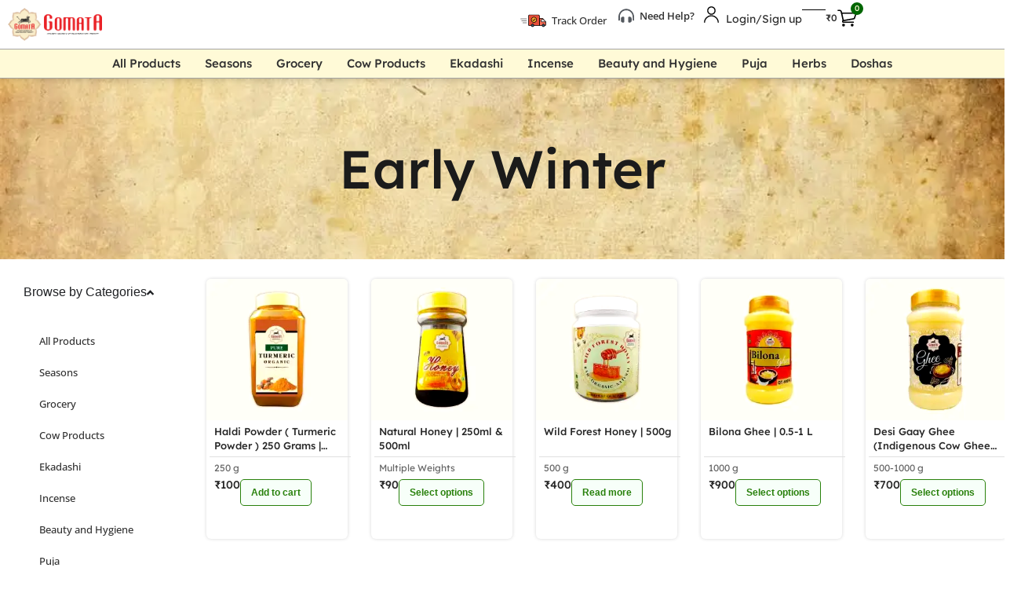

--- FILE ---
content_type: text/html; charset=UTF-8
request_url: https://gomatabliss.org/product-category/seasons/early-winter/
body_size: 107606
content:
<!doctype html><html lang="en-US"><head><script data-no-optimize="1">var litespeed_docref=sessionStorage.getItem("litespeed_docref");litespeed_docref&&(Object.defineProperty(document,"referrer",{get:function(){return litespeed_docref}}),sessionStorage.removeItem("litespeed_docref"));</script> <meta charset="UTF-8"><meta name="viewport" content="width=device-width, initial-scale=1"><link rel="profile" href="https://gmpg.org/xfn/11"><meta name='robots' content='index, follow, max-image-preview:large, max-snippet:-1, max-video-preview:-1' /><title>Early Winter | Gomata Bliss Ayurvedic Trust Online Store</title><link rel="canonical" href="https://gomatabliss.org/product-category/seasons/early-winter/" /><meta property="og:locale" content="en_US" /><meta property="og:type" content="article" /><meta property="og:title" content="Early Winter | Gomata Bliss Ayurvedic Trust Online Store" /><meta property="og:url" content="https://gomatabliss.org/product-category/seasons/early-winter/" /><meta property="og:site_name" content="Gomata Bliss Ayurvedic Trust Online Store" /><meta property="og:image" content="https://gomatabliss.org/wp-content/uploads/2025/01/Iskcon-Gomata-Bliss-Ayurvedic-Products-Logo-1.png" /><meta property="og:image:width" content="1080" /><meta property="og:image:height" content="1080" /><meta property="og:image:type" content="image/png" /><meta name="twitter:card" content="summary_large_image" /><meta name="twitter:site" content="@gomatabliss" /> <script type="application/ld+json" class="yoast-schema-graph">{"@context":"https://schema.org","@graph":[{"@type":"CollectionPage","@id":"https://gomatabliss.org/product-category/seasons/early-winter/","url":"https://gomatabliss.org/product-category/seasons/early-winter/","name":"Early Winter | Gomata Bliss Ayurvedic Trust Online Store","isPartOf":{"@id":"https://gomatabliss.org/#website"},"primaryImageOfPage":{"@id":"https://gomatabliss.org/product-category/seasons/early-winter/#primaryimage"},"image":{"@id":"https://gomatabliss.org/product-category/seasons/early-winter/#primaryimage"},"thumbnailUrl":"https://gomatabliss.org/wp-content/uploads/2025/02/Go-Ark-1l-12.jpg","breadcrumb":{"@id":"https://gomatabliss.org/product-category/seasons/early-winter/#breadcrumb"},"inLanguage":"en-US"},{"@type":"ImageObject","inLanguage":"en-US","@id":"https://gomatabliss.org/product-category/seasons/early-winter/#primaryimage","url":"https://gomatabliss.org/wp-content/uploads/2025/02/Go-Ark-1l-12.jpg","contentUrl":"https://gomatabliss.org/wp-content/uploads/2025/02/Go-Ark-1l-12.jpg","width":900,"height":900},{"@type":"BreadcrumbList","@id":"https://gomatabliss.org/product-category/seasons/early-winter/#breadcrumb","itemListElement":[{"@type":"ListItem","position":1,"name":"Home","item":"https://gomatabliss.org/"},{"@type":"ListItem","position":2,"name":"Seasons","item":"https://gomatabliss.org/product-category/seasons/"},{"@type":"ListItem","position":3,"name":"Early Winter"}]},{"@type":"WebSite","@id":"https://gomatabliss.org/#website","url":"https://gomatabliss.org/","name":"Gomata Bliss Ayurvedic Trust Online Store","description":"Iskcon Goshala Products","publisher":{"@id":"https://gomatabliss.org/#organization"},"alternateName":"Gomatabliss","potentialAction":[{"@type":"SearchAction","target":{"@type":"EntryPoint","urlTemplate":"https://gomatabliss.org/?s={search_term_string}"},"query-input":{"@type":"PropertyValueSpecification","valueRequired":true,"valueName":"search_term_string"}}],"inLanguage":"en-US"},{"@type":"Organization","@id":"https://gomatabliss.org/#organization","name":"Gomata Bliss Ayurvedic Trust","alternateName":"gomabatbliss","url":"https://gomatabliss.org/","logo":{"@type":"ImageObject","inLanguage":"en-US","@id":"https://gomatabliss.org/#/schema/logo/image/","url":"https://gomatabliss.org/wp-content/uploads/2025/01/Iskcon-Gomata-Bliss-Ayurvedic-Products-Logo-1.png","contentUrl":"https://gomatabliss.org/wp-content/uploads/2025/01/Iskcon-Gomata-Bliss-Ayurvedic-Products-Logo-1.png","width":1080,"height":1080,"caption":"Gomata Bliss Ayurvedic Trust"},"image":{"@id":"https://gomatabliss.org/#/schema/logo/image/"},"sameAs":["https://www.facebook.com/iskcongomatabliss/","https://x.com/gomatabliss","https://www.instagram.com/gomata.bliss/","https://www.youtube.com/@gomatabliss1244"]}]}</script> <link rel='dns-prefetch' href='//sdk.cashfree.com' /><link rel='dns-prefetch' href='//www.googletagmanager.com' /><link rel='dns-prefetch' href='//maps.googleapis.com' /><link rel='dns-prefetch' href='//maps.gstatic.com' /><link rel='dns-prefetch' href='//ajax.googleapis.com' /><link rel='dns-prefetch' href='//apis.google.com' /><link rel='dns-prefetch' href='//google-analytics.com' /><link rel='dns-prefetch' href='//www.google-analytics.com' /><link rel='dns-prefetch' href='//ssl.google-analytics.com' /><link rel='dns-prefetch' href='//ad.doubleclick.net' /><link rel='dns-prefetch' href='//googleads.g.doubleclick.net' /><link rel='dns-prefetch' href='//stats.g.doubleclick.net' /><link rel='dns-prefetch' href='//cm.g.doubleclick.net' /><link rel='dns-prefetch' href='//www.googletagservices.com' /><link rel='dns-prefetch' href='//adservice.google.com' /><link rel='dns-prefetch' href='//pagead2.googlesyndication.com' /><link rel='dns-prefetch' href='//tpc.googlesyndication.com' /><link rel='dns-prefetch' href='//youtube.com' /><link rel='dns-prefetch' href='//i.ytimg.com' /><link rel='dns-prefetch' href='//api.pinterest.com' /><link rel='dns-prefetch' href='//pixel.wp.com' /><link rel='dns-prefetch' href='//connect.facebook.net' /><link rel='dns-prefetch' href='//platform.twitter.com' /><link rel='dns-prefetch' href='//syndication.twitter.com' /><link rel='dns-prefetch' href='//platform.instagram.com' /><link rel='dns-prefetch' href='//platform.linkedin.com' /><link rel='dns-prefetch' href='//disqus.com' /><link rel='dns-prefetch' href='//sitename.disqus.com' /><link rel='dns-prefetch' href='//s7.addthis.com' /><link rel='dns-prefetch' href='//w.sharethis.com' /><link rel='dns-prefetch' href='//s1.wp.com' /><link rel='dns-prefetch' href='//1.gravatar.com' /><link rel='dns-prefetch' href='//s.gravatar.com' /><link rel='dns-prefetch' href='//stats.wp.com' /><link rel='dns-prefetch' href='//securepubads.g.doubleclick.net' /><link rel='dns-prefetch' href='//ajax.microsoft.com' /><link rel='dns-prefetch' href='//s3.amazonaws.com' /><link rel='dns-prefetch' href='//a.opmnstr.com' /><link rel='dns-prefetch' href='//script.hotjar.com' /><link rel='dns-prefetch' href='//code.jquery.com' /><link rel='dns-prefetch' href='//player.vimeo.com' /><link rel='dns-prefetch' href='//github.githubassets.com' /><link rel='dns-prefetch' href='//referrer.disqus.com' /><link rel='dns-prefetch' href='//stats.buysellads.com' /><link rel='dns-prefetch' href='//s3.buysellads.com' /><link rel="alternate" type="application/rss+xml" title="Gomata Bliss Ayurvedic Trust Online Store &raquo; Early Winter Category Feed" href="https://gomatabliss.org/product-category/seasons/early-winter/feed/" /><style id='wp-img-auto-sizes-contain-inline-css'>img:is([sizes=auto i],[sizes^="auto," i]){contain-intrinsic-size:3000px 1500px}
/*# sourceURL=wp-img-auto-sizes-contain-inline-css */</style><style id="litespeed-ccss">ul{box-sizing:border-box}:root{--wp--preset--font-size--normal:16px;--wp--preset--font-size--huge:42px}.screen-reader-text{border:0;clip:rect(1px,1px,1px,1px);clip-path:inset(50%);height:1px;margin:-1px;overflow:hidden;padding:0;position:absolute;width:1px;word-wrap:normal!important}html :where(img[class*=wp-image-]){height:auto;max-width:100%}:root{--wp--preset--aspect-ratio--square:1;--wp--preset--aspect-ratio--4-3:4/3;--wp--preset--aspect-ratio--3-4:3/4;--wp--preset--aspect-ratio--3-2:3/2;--wp--preset--aspect-ratio--2-3:2/3;--wp--preset--aspect-ratio--16-9:16/9;--wp--preset--aspect-ratio--9-16:9/16;--wp--preset--color--black:#000;--wp--preset--color--cyan-bluish-gray:#abb8c3;--wp--preset--color--white:#fff;--wp--preset--color--pale-pink:#f78da7;--wp--preset--color--vivid-red:#cf2e2e;--wp--preset--color--luminous-vivid-orange:#ff6900;--wp--preset--color--luminous-vivid-amber:#fcb900;--wp--preset--color--light-green-cyan:#7bdcb5;--wp--preset--color--vivid-green-cyan:#00d084;--wp--preset--color--pale-cyan-blue:#8ed1fc;--wp--preset--color--vivid-cyan-blue:#0693e3;--wp--preset--color--vivid-purple:#9b51e0;--wp--preset--gradient--vivid-cyan-blue-to-vivid-purple:linear-gradient(135deg,rgba(6,147,227,1) 0%,#9b51e0 100%);--wp--preset--gradient--light-green-cyan-to-vivid-green-cyan:linear-gradient(135deg,#7adcb4 0%,#00d082 100%);--wp--preset--gradient--luminous-vivid-amber-to-luminous-vivid-orange:linear-gradient(135deg,rgba(252,185,0,1) 0%,rgba(255,105,0,1) 100%);--wp--preset--gradient--luminous-vivid-orange-to-vivid-red:linear-gradient(135deg,rgba(255,105,0,1) 0%,#cf2e2e 100%);--wp--preset--gradient--very-light-gray-to-cyan-bluish-gray:linear-gradient(135deg,#eee 0%,#a9b8c3 100%);--wp--preset--gradient--cool-to-warm-spectrum:linear-gradient(135deg,#4aeadc 0%,#9778d1 20%,#cf2aba 40%,#ee2c82 60%,#fb6962 80%,#fef84c 100%);--wp--preset--gradient--blush-light-purple:linear-gradient(135deg,#ffceec 0%,#9896f0 100%);--wp--preset--gradient--blush-bordeaux:linear-gradient(135deg,#fecda5 0%,#fe2d2d 50%,#6b003e 100%);--wp--preset--gradient--luminous-dusk:linear-gradient(135deg,#ffcb70 0%,#c751c0 50%,#4158d0 100%);--wp--preset--gradient--pale-ocean:linear-gradient(135deg,#fff5cb 0%,#b6e3d4 50%,#33a7b5 100%);--wp--preset--gradient--electric-grass:linear-gradient(135deg,#caf880 0%,#71ce7e 100%);--wp--preset--gradient--midnight:linear-gradient(135deg,#020381 0%,#2874fc 100%);--wp--preset--font-size--small:13px;--wp--preset--font-size--medium:20px;--wp--preset--font-size--large:36px;--wp--preset--font-size--x-large:42px;--wp--preset--font-family--inter:"Inter",sans-serif;--wp--preset--font-family--cardo:Cardo;--wp--preset--spacing--20:.44rem;--wp--preset--spacing--30:.67rem;--wp--preset--spacing--40:1rem;--wp--preset--spacing--50:1.5rem;--wp--preset--spacing--60:2.25rem;--wp--preset--spacing--70:3.38rem;--wp--preset--spacing--80:5.06rem;--wp--preset--shadow--natural:6px 6px 9px rgba(0,0,0,.2);--wp--preset--shadow--deep:12px 12px 50px rgba(0,0,0,.4);--wp--preset--shadow--sharp:6px 6px 0px rgba(0,0,0,.2);--wp--preset--shadow--outlined:6px 6px 0px -3px rgba(255,255,255,1),6px 6px rgba(0,0,0,1);--wp--preset--shadow--crisp:6px 6px 0px rgba(0,0,0,1)}:root{--wp--style--global--content-size:800px;--wp--style--global--wide-size:1200px}:where(body){margin:0}:root{--wp--style--block-gap:24px}body{padding-top:0;padding-right:0;padding-bottom:0;padding-left:0}a:where(:not(.wp-element-button)){text-decoration:underline}:root{--woocommerce:#720eec;--wc-green:#7ad03a;--wc-red:#a00;--wc-orange:#ffba00;--wc-blue:#2ea2cc;--wc-primary:#720eec;--wc-primary-text:#fcfbfe;--wc-secondary:#e9e6ed;--wc-secondary-text:#515151;--wc-highlight:#958e09;--wc-highligh-text:#fff;--wc-content-bg:#fff;--wc-subtext:#767676}.woocommerce img,.woocommerce-page img{height:auto;max-width:100%}@media only screen and (max-width:768px){:root{--woocommerce:#720eec;--wc-green:#7ad03a;--wc-red:#a00;--wc-orange:#ffba00;--wc-blue:#2ea2cc;--wc-primary:#720eec;--wc-primary-text:#fcfbfe;--wc-secondary:#e9e6ed;--wc-secondary-text:#515151;--wc-highlight:#958e09;--wc-highligh-text:#fff;--wc-content-bg:#fff;--wc-subtext:#767676}}:root{--woocommerce:#720eec;--wc-green:#7ad03a;--wc-red:#a00;--wc-orange:#ffba00;--wc-blue:#2ea2cc;--wc-primary:#720eec;--wc-primary-text:#fcfbfe;--wc-secondary:#e9e6ed;--wc-secondary-text:#515151;--wc-highlight:#958e09;--wc-highligh-text:#fff;--wc-content-bg:#fff;--wc-subtext:#767676}.screen-reader-text{clip:rect(1px,1px,1px,1px);height:1px;overflow:hidden;position:absolute!important;width:1px;word-wrap:normal!important}.woocommerce div.product{margin-bottom:0;position:relative}.woocommerce div.product form.cart{margin-bottom:2em}.woocommerce div.product form.cart:after,.woocommerce div.product form.cart:before{content:" ";display:table}.woocommerce div.product form.cart:after{clear:both}.woocommerce div.product form.cart .button{vertical-align:middle;float:left}.woocommerce .cart .button{float:none}.woocommerce:where(body:not(.woocommerce-block-theme-has-button-styles)) a.button,:where(body:not(.woocommerce-block-theme-has-button-styles)):where(:not(.edit-post-visual-editor)) .woocommerce a.button{font-size:100%;margin:0;line-height:1;position:relative;text-decoration:none;overflow:visible;padding:.618em 1em;font-weight:700;border-radius:3px;left:auto;color:#515151;background-color:#e9e6ed;border:0;display:inline-block;background-image:none;box-shadow:none;text-shadow:none}:root{--cfvsw-swatches-font-size:12px;--cfvsw-swatches-border-color:#000;--cfvsw-swatches-border-color-hover:#00000080;--cfvsw-swatches-border-width:2px;--cfvsw-swatches-label-font-size:15px;--cfvsw-swatches-tooltip-font-size:12px}html{line-height:1.15;-webkit-text-size-adjust:100%}*,:after,:before{box-sizing:border-box}body{margin:0;font-family:-apple-system,BlinkMacSystemFont,Segoe UI,Roboto,Helvetica Neue,Arial,Noto Sans,sans-serif,Apple Color Emoji,Segoe UI Emoji,Segoe UI Symbol,Noto Color Emoji;font-size:1rem;font-weight:400;line-height:1.5;color:#333;background-color:#fff;-webkit-font-smoothing:antialiased;-moz-osx-font-smoothing:grayscale}h1,h2,h3{margin-block-start:.5rem;margin-block-end:1rem;font-family:inherit;font-weight:500;line-height:1.2;color:inherit}h1{font-size:2.5rem}h2{font-size:2rem}h3{font-size:1.75rem}p{margin-block-start:0;margin-block-end:.9rem}a{background-color:transparent;text-decoration:none;color:#c36}img{border-style:none;height:auto;max-width:100%}details{display:block}summary{display:list-item}label{display:inline-block;line-height:1;vertical-align:middle}button,input{font-family:inherit;font-size:1rem;line-height:1.5;margin:0}input[type=search]{width:100%;border:1px solid #666;border-radius:3px;padding:.5rem 1rem}button,input{overflow:visible}button{text-transform:none}[type=submit],button{width:auto;-webkit-appearance:button}[type=submit],button{display:inline-block;font-weight:400;color:#c36;text-align:center;white-space:nowrap;background-color:transparent;border:1px solid #c36;padding:.5rem 1rem;font-size:1rem;border-radius:3px}[type=search]{-webkit-appearance:textfield;outline-offset:-2px}[type=search]::-webkit-search-decoration{-webkit-appearance:none}::-webkit-file-upload-button{-webkit-appearance:button;font:inherit}li,ul{margin-block-start:0;margin-block-end:0;border:0;outline:0;font-size:100%;vertical-align:baseline;background:0 0}.screen-reader-text{clip:rect(1px,1px,1px,1px);height:1px;overflow:hidden;position:absolute!important;width:1px;word-wrap:normal!important}.elementor-screen-only,.screen-reader-text{height:1px;margin:-1px;overflow:hidden;padding:0;position:absolute;top:-10000em;width:1px;clip:rect(0,0,0,0);border:0}.elementor *,.elementor :after,.elementor :before{box-sizing:border-box}.elementor a{box-shadow:none;text-decoration:none}.elementor img{border:none;border-radius:0;box-shadow:none;height:auto;max-width:100%}.elementor-element{--flex-direction:initial;--flex-wrap:initial;--justify-content:initial;--align-items:initial;--align-content:initial;--gap:initial;--flex-basis:initial;--flex-grow:initial;--flex-shrink:initial;--order:initial;--align-self:initial;align-self:var(--align-self);flex-basis:var(--flex-basis);flex-grow:var(--flex-grow);flex-shrink:var(--flex-shrink);order:var(--order)}.elementor-element:where(.e-con-full,.elementor-widget){align-content:var(--align-content);align-items:var(--align-items);flex-direction:var(--flex-direction);flex-wrap:var(--flex-wrap);gap:var(--row-gap) var(--column-gap);justify-content:var(--justify-content)}:root{--page-title-display:block}.elementor-widget{position:relative}.elementor-widget:not(:last-child){margin-bottom:var(--kit-widget-spacing,20px)}.elementor-widget:not(:last-child).elementor-widget__width-initial{margin-bottom:0}.elementor-grid{display:grid;grid-column-gap:var(--grid-column-gap);grid-row-gap:var(--grid-row-gap)}.elementor-grid-5 .elementor-grid{grid-template-columns:repeat(5,1fr)}@media (max-width:1024px){.elementor-grid-tablet-4 .elementor-grid{grid-template-columns:repeat(4,1fr)}}@media (max-width:767px){.elementor-grid-mobile-2 .elementor-grid{grid-template-columns:repeat(2,1fr)}}@media (prefers-reduced-motion:no-preference){html{scroll-behavior:smooth}}.e-con{--border-radius:0;--border-top-width:0px;--border-right-width:0px;--border-bottom-width:0px;--border-left-width:0px;--border-style:initial;--border-color:initial;--container-widget-width:100%;--container-widget-height:initial;--container-widget-flex-grow:0;--container-widget-align-self:initial;--content-width:min(100%,var(--container-max-width,1140px));--width:100%;--min-height:initial;--height:auto;--text-align:initial;--margin-top:0px;--margin-right:0px;--margin-bottom:0px;--margin-left:0px;--padding-top:var(--container-default-padding-top,10px);--padding-right:var(--container-default-padding-right,10px);--padding-bottom:var(--container-default-padding-bottom,10px);--padding-left:var(--container-default-padding-left,10px);--position:relative;--z-index:revert;--overflow:visible;--gap:var(--widgets-spacing,20px);--row-gap:var(--widgets-spacing-row,20px);--column-gap:var(--widgets-spacing-column,20px);--overlay-mix-blend-mode:initial;--overlay-opacity:1;--e-con-grid-template-columns:repeat(3,1fr);--e-con-grid-template-rows:repeat(2,1fr);border-radius:var(--border-radius);height:var(--height);min-height:var(--min-height);min-width:0;overflow:var(--overflow);position:var(--position);width:var(--width);z-index:var(--z-index);--flex-wrap-mobile:wrap;margin-block-end:var(--margin-block-end);margin-block-start:var(--margin-block-start);margin-inline-end:var(--margin-inline-end);margin-inline-start:var(--margin-inline-start);padding-inline-end:var(--padding-inline-end);padding-inline-start:var(--padding-inline-start);--margin-block-start:var(--margin-top);--margin-block-end:var(--margin-bottom);--margin-inline-start:var(--margin-left);--margin-inline-end:var(--margin-right);--padding-inline-start:var(--padding-left);--padding-inline-end:var(--padding-right);--padding-block-start:var(--padding-top);--padding-block-end:var(--padding-bottom);--border-block-start-width:var(--border-top-width);--border-block-end-width:var(--border-bottom-width);--border-inline-start-width:var(--border-left-width);--border-inline-end-width:var(--border-right-width)}.e-con.e-flex{--flex-direction:column;--flex-basis:auto;--flex-grow:0;--flex-shrink:1;flex:var(--flex-grow) var(--flex-shrink) var(--flex-basis)}.e-con-full,.e-con>.e-con-inner{padding-block-end:var(--padding-block-end);padding-block-start:var(--padding-block-start);text-align:var(--text-align)}.e-con-full.e-flex,.e-con.e-flex>.e-con-inner{flex-direction:var(--flex-direction)}.e-con,.e-con>.e-con-inner{display:var(--display)}.e-con-boxed.e-flex{align-content:normal;align-items:normal;flex-direction:column;flex-wrap:nowrap;justify-content:normal}.e-con-boxed{gap:initial;text-align:initial}.e-con.e-flex>.e-con-inner{align-content:var(--align-content);align-items:var(--align-items);align-self:auto;flex-basis:auto;flex-grow:1;flex-shrink:1;flex-wrap:var(--flex-wrap);justify-content:var(--justify-content)}.e-con>.e-con-inner{gap:var(--row-gap) var(--column-gap);height:100%;margin:0 auto;max-width:var(--content-width);padding-inline-end:0;padding-inline-start:0;width:100%}:is(.elementor-section-wrap,[data-elementor-id])>.e-con{--margin-left:auto;--margin-right:auto;max-width:min(100%,var(--width))}.e-con .elementor-widget.elementor-widget{margin-block-end:0}.e-con:before{border-block-end-width:var(--border-block-end-width);border-block-start-width:var(--border-block-start-width);border-color:var(--border-color);border-inline-end-width:var(--border-inline-end-width);border-inline-start-width:var(--border-inline-start-width);border-radius:var(--border-radius);border-style:var(--border-style);content:var(--background-overlay);display:block;height:max(100% + var(--border-top-width) + var(--border-bottom-width),100%);left:calc(0px - var(--border-left-width));mix-blend-mode:var(--overlay-mix-blend-mode);opacity:var(--overlay-opacity);position:absolute;top:calc(0px - var(--border-top-width));width:max(100% + var(--border-left-width) + var(--border-right-width),100%)}.e-con .elementor-widget{min-width:0}.e-con.e-con>.e-con-inner>.elementor-widget,.elementor.elementor .e-con>.elementor-widget{max-width:100%}.e-con .elementor-widget:not(:last-child){--kit-widget-spacing:0px}@media (max-width:767px){.e-con.e-flex{--width:100%;--flex-wrap:var(--flex-wrap-mobile)}}.elementor-heading-title{line-height:1;margin:0;padding:0}.elementor-button{background-color:#69727d;border-radius:3px;color:#fff;display:inline-block;font-size:15px;line-height:1;padding:12px 24px;fill:#fff;text-align:center}.elementor-button:visited{color:#fff}.elementor-button-icon svg{height:auto;width:1em}.elementor-button-text{display:inline-block}.elementor-button span{text-decoration:inherit}.elementor-icon{color:#69727d;display:inline-block;font-size:50px;line-height:1;text-align:center}.elementor-icon svg{display:block;height:1em;position:relative;width:1em}.elementor-icon svg:before{left:50%;position:absolute;transform:translateX(-50%)}.e-transform:not(:has(.elementor-widget-container)){transform:perspective(var(--e-transform-perspective,0)) rotate(var(--e-transform-rotateZ,0)) rotateX(var(--e-transform-rotateX,0)) rotateY(var(--e-transform-rotateY,0)) translate(var(--e-transform-translate,0)) translateX(var(--e-transform-translateX,0)) translateY(var(--e-transform-translateY,0)) scaleX(calc(var(--e-transform-flipX,1)*var(--e-transform-scaleX,var(--e-transform-scale,1)))) scaleY(calc(var(--e-transform-flipY,1)*var(--e-transform-scaleY,var(--e-transform-scale,1)))) skewX(var(--e-transform-skewX,0)) skewY(var(--e-transform-skewY,0));transform-origin:var(--e-transform-origin-y) var(--e-transform-origin-x)}@media (max-width:767px){.elementor .elementor-hidden-mobile{display:none}}@media (min-width:768px) and (max-width:1024px){.elementor .elementor-hidden-tablet{display:none}}@media (min-width:1025px) and (max-width:99999px){.elementor .elementor-hidden-desktop{display:none}}.elementor-kit-7{--e-global-color-primary:#cf1e1e;--e-global-color-secondary:#54595f;--e-global-color-text:#313131;--e-global-color-accent:#cf1e1e;--e-global-color-b4920cd:#e10000;--e-global-color-1b2a6f2:#fffad7;--e-global-color-4575e99:#0067b4;--e-global-color-4ffbcb1:#004274;--e-global-color-5351830:#29810c;--e-global-color-7ebe463:#f7fff9;--e-global-typography-primary-font-family:"Lexend Deca";--e-global-typography-primary-font-weight:600;--e-global-typography-secondary-font-family:"Lexend Deca";--e-global-typography-secondary-font-weight:400;--e-global-typography-text-font-family:"Open Sans";--e-global-typography-text-font-weight:400;--e-global-typography-accent-font-family:"Open Sans";--e-global-typography-accent-font-weight:500}.e-con{--container-max-width:1140px}.elementor-widget:not(:last-child){--kit-widget-spacing:20px}.elementor-element{--widgets-spacing:20px 20px;--widgets-spacing-row:20px;--widgets-spacing-column:20px}@media (max-width:1024px){.e-con{--container-max-width:1024px}}@media (max-width:767px){.e-con{--container-max-width:767px;--container-default-padding-top:0px;--container-default-padding-right:5px;--container-default-padding-bottom:0px;--container-default-padding-left:5px}}.elementor-widget-image{text-align:center}.elementor-widget-image a{display:inline-block}.elementor-widget-image img{display:inline-block;vertical-align:middle}.elementor-widget-search{--e-search-white:#fff;--e-search-light-grey:#cdcdcd;--e-search-medium-grey:#515962;--e-search-dark-grey:#2d2d2d;--e-search-black:#000;--e-search-dark-red:#c36;--e-search-dark-purple:#336;--e-search-input-color:var(--e-search-medium-grey);--e-search-input-border-color:var(--e-search-light-grey);--e-search-input-border-radius:0;--e-search-input-gap:4px;--e-search-input-padding:16px;--e-search-input-padding-inline-start:16px;--e-search-input-padding-inline-end:16px;--e-search-input-padding-block-start:16px;--e-search-input-padding-block-end:16px;--e-search-placeholder-color:var(--e-search-medium-grey);--e-search-icon-label-color:var(--e-search-medium-grey);--e-search-icon-label-size:24px;--e-search-icon-label-absolute-width:initial;--e-search-icon-clear-color:var(--e-search-light-grey);--e-search-icon-clear-size:12px;--e-search-icon-clear-absolute-width:initial;--e-search-submit-color:var(--e-search-white);--e-search-submit-background-color:var(--e-search-dark-grey);--e-search-submit-border-color:none;--e-search-submit-border-type:none;--e-search-submit-border-radius:0;--e-search-submit-border-width:0px;--e-search-submit-padding:24px;--e-search-submit-margin-inline-start:8px;--e-search-submit-button-width:initial;--e-search-submit-button-flex-direction:row;--e-search-pagination-numbers-padding-left:8px;--e-search-pagination-numbers-padding-right:8px;--e-search-icon-submit-color:var(--e-search-white);--e-search-submit-icon-gap:8px;--e-search-submit-icon-margin-inline-start:0px;--e-search-submit-icon-margin-inline-end:var(--e-search-submit-icon-gap);--e-search-icon-submit-size:24px;--e-search-results-background-color:var(--e-search-white);--e-search-results-border-color:var(--e-search-light-grey);--e-search-results-border-type:solid;--e-search-results-border-width:1px;--e-search-results-border-radius:0px;--e-search-results-padding:16px;--e-search-results-width:100%;--e-search-results-columns:1;--e-search-results-max-height:initial;--e-search-input-and-results-gap:8px;--e-search-loop-item-equal-height:initial;--e-search-results-grid-auto-rows:initial;--e-search-results-inset-inline-start:initial;--e-search-results-inset-inline-end:initial;--e-search-results-transform:initial;--e-search-results-default-gap:16px;--e-search-results-column-gap:var(--e-search-results-default-gap);--e-search-results-row-gap:var(--e-search-results-default-gap);--e-search-pagination-inset-inline-start:initial;--e-search-pagination-inline-end:initial;--e-search-pagination-transform:initial;--e-search-pagination-border-radius:0px;--e-search-pagination-background-color:var(--e-search-black);--e-search-pagination-text-align:center;--e-search-pagination-justify-content:center;--e-search-pagination-color:var(--e-search-dark-red);--e-search-pagination-hover:var(--e-search-dark-purple);--e-search-pagination-current:var(--e-search-black);--e-search-pagination-page-numbers-gap:10px;--e-search-pagination-block-end-spacing:0px;--e-search-pagination-block-start-spacing:0px;--e-search-pagination-vertical-position:column;--e-search-nothing-found-padding-block-start:0;--e-search-nothing-found-padding-block-end:0;--e-search-nothing-found-results-columns:1;--e-search-nothing-found-message-color:var(--e-search-medium-grey);--e-search-nothing-found-message-alignment:center;--e-search-loader-icon-color:var(--e-search-black);--e-search-loader-icon-size:34px}.elementor-widget-search .e-search-form{display:flex}.elementor-widget-search .e-search-label{display:flex;position:relative;z-index:10}.elementor-widget-search .e-search-input-wrapper{display:flex;flex:1;flex-direction:column;position:relative}.elementor-widget-search .e-search-input-wrapper>svg{inset-block-start:50%;inset-inline-end:var(--e-search-input-padding-inline-end);position:absolute;transform:translateY(-50%)}.elementor-widget-search .e-search-input-wrapper>svg:is(svg){fill:var(--e-search-icon-clear-color);height:var(--e-search-icon-clear-size);width:auto}.elementor-widget-search .e-search-input{--e-search-icons-min-height:max(var(--e-search-icon-clear-size),var(--e-search-icon-label-size));border-color:var(--e-search-input-border-color);border-radius:var(--e-search-input-border-radius);color:var(--e-search-input-color);height:100%;min-height:calc(var(--e-search-input-padding-block-end) + var(--e-search-input-padding-block-start) + var(--e-search-icons-min-height));padding-block-end:var(--e-search-input-padding-block-end);padding-block-start:var(--e-search-input-padding-block-start);padding-inline-end:calc(var(--e-search-input-padding-inline-end) + var(--e-search-icon-clear-absolute-width) + var(--e-search-input-gap));padding-inline-start:calc(var(--e-search-input-padding-inline-start) + var(--e-search-icon-label-absolute-width) + var(--e-search-input-gap))}.elementor-widget-search .e-search-input::-moz-placeholder{color:var(--e-search-placeholder-color)}.elementor-widget-search .e-search-input::-ms-clear,.elementor-widget-search .e-search-input::-ms-reveal{display:none;height:0;width:0}.elementor-widget-search .e-search-input::-webkit-search-cancel-button,.elementor-widget-search .e-search-input::-webkit-search-decoration,.elementor-widget-search .e-search-input::-webkit-search-results-button,.elementor-widget-search .e-search-input::-webkit-search-results-decoration{display:none}.elementor-widget-search .e-search-results-container{background-color:var(--e-search-results-background-color);border-radius:var(--e-search-results-border-radius);display:flex;height:-moz-fit-content;height:fit-content;inset-block-start:calc(100% + var(--e-search-input-and-results-gap));inset-inline-end:var(--e-search-results-inset-inline-end);inset-inline-start:var(--e-search-results-inset-inline-start);position:absolute;transform:var(--e-search-results-transform);width:var(--e-search-results-width);z-index:2000}.elementor-widget-search .e-search-results-container>div{border:var(--e-search-results-border-type) var(--e-search-results-border-width) var(--e-search-results-border-color);border-radius:var(--e-search-results-border-radius);max-height:var(--e-search-results-max-height);overflow:auto;padding:var(--e-search-results-padding);width:100%}.elementor-widget-search .e-search-results-container>div:empty{display:none}.elementor-widget-search .e-search-results{display:none}.elementor-widget-search .e-search-loader svg{display:flex;width:var(--e-search-loader-icon-size);fill:var(--e-search-loader-icon-color);animation:rotate 4s linear infinite;margin:0 auto;transform:rotate(45deg)}.elementor-widget-search .e-search .e-search-submit{align-items:center;background-color:var(--e-search-submit-background-color);border-color:var(--e-search-submit-border-color);border-radius:var(--e-search-submit-border-radius);border-style:var(--e-search-submit-border-type);border-width:var(--e-search-submit-border-width);color:var(--e-search-submit-color);display:flex;flex-direction:var(--e-search-submit-button-flex-direction);font-size:var(--e-search-form-submit-icon-size);margin-inline-start:var(--e-search-submit-margin-inline-start);padding:var(--e-search-submit-padding);width:var(--e-search-submit-button-width)}.elementor-widget-search .hidden{opacity:0;visibility:hidden}.elementor-widget-search .hide-loader .e-search-loader{display:none}.elementor-widget-search .hide-loader .e-search-results{display:flex;flex-direction:var(--e-search-pagination-vertical-position)}@keyframes rotate{0%{transform:rotate(0deg)}to{transform:rotate(1turn)}}.elementor-widget .elementor-icon-list-items.elementor-inline-items{display:flex;flex-wrap:wrap;margin-left:-8px;margin-right:-8px}.elementor-widget .elementor-icon-list-items.elementor-inline-items .elementor-inline-item{word-break:break-word}.elementor-widget .elementor-icon-list-items.elementor-inline-items .elementor-icon-list-item{margin-left:8px;margin-right:8px}.elementor-widget .elementor-icon-list-items.elementor-inline-items .elementor-icon-list-item:after{border-bottom:0;border-left-width:1px;border-right:0;border-top:0;border-style:solid;height:100%;left:auto;position:relative;right:auto;right:-8px;width:auto}.elementor-widget .elementor-icon-list-items{list-style-type:none;margin:0;padding:0}.elementor-widget .elementor-icon-list-item{margin:0;padding:0;position:relative}.elementor-widget .elementor-icon-list-item:after{bottom:0;position:absolute;width:100%}.elementor-widget .elementor-icon-list-item,.elementor-widget .elementor-icon-list-item a{align-items:var(--icon-vertical-align,center);display:flex;font-size:inherit}.elementor-widget .elementor-icon-list-icon+.elementor-icon-list-text{align-self:center;padding-inline-start:5px}.elementor-widget .elementor-icon-list-icon{display:flex;position:relative;top:var(--icon-vertical-offset,initial)}.elementor-widget .elementor-icon-list-icon svg{height:var(--e-icon-list-icon-size,1em);width:var(--e-icon-list-icon-size,1em)}.elementor-widget.elementor-widget-icon-list .elementor-icon-list-icon{text-align:var(--e-icon-list-icon-align)}.elementor-widget.elementor-widget-icon-list .elementor-icon-list-icon svg{margin:var(--e-icon-list-icon-margin,0 calc(var(--e-icon-list-icon-size,1em)*.25) 0 0)}.elementor-widget.elementor-list-item-link-full_width a{width:100%}.elementor-widget:not(.elementor-align-right) .elementor-icon-list-item:after{left:0}.elementor-widget:not(.elementor-align-left) .elementor-icon-list-item:after{right:0}@media (min-width:-1){.elementor-widget:not(.elementor-widescreen-align-right) .elementor-icon-list-item:after{left:0}.elementor-widget:not(.elementor-widescreen-align-left) .elementor-icon-list-item:after{right:0}}@media (max-width:-1){.elementor-widget:not(.elementor-laptop-align-right) .elementor-icon-list-item:after{left:0}.elementor-widget:not(.elementor-laptop-align-left) .elementor-icon-list-item:after{right:0}.elementor-widget:not(.elementor-tablet_extra-align-right) .elementor-icon-list-item:after{left:0}.elementor-widget:not(.elementor-tablet_extra-align-left) .elementor-icon-list-item:after{right:0}}@media (max-width:1024px){.elementor-widget:not(.elementor-tablet-align-right) .elementor-icon-list-item:after{left:0}.elementor-widget:not(.elementor-tablet-align-left) .elementor-icon-list-item:after{right:0}}@media (max-width:-1){.elementor-widget:not(.elementor-mobile_extra-align-right) .elementor-icon-list-item:after{left:0}.elementor-widget:not(.elementor-mobile_extra-align-left) .elementor-icon-list-item:after{right:0}}@media (max-width:767px){.elementor-widget:not(.elementor-mobile-align-right) .elementor-icon-list-item:after{left:0}.elementor-widget:not(.elementor-mobile-align-left) .elementor-icon-list-item:after{right:0}}.elementor .elementor-element ul.elementor-icon-list-items{padding:0}.elementor-widget-icon-box .elementor-icon-box-wrapper{display:block;text-align:center}.elementor-widget-icon-box .elementor-icon-box-icon{margin-bottom:var(--icon-box-icon-margin,15px);margin-left:auto;margin-right:auto}@media (min-width:768px){.elementor-widget-icon-box.elementor-vertical-align-middle .elementor-icon-box-wrapper{align-items:center}}.elementor-widget-icon-box.elementor-position-left .elementor-icon-box-wrapper{display:flex}.elementor-widget-icon-box.elementor-position-left .elementor-icon-box-icon{display:inline-flex;flex:0 0 auto}.elementor-widget-icon-box.elementor-position-left .elementor-icon-box-wrapper{flex-direction:row;text-align:start}.elementor-widget-icon-box.elementor-position-left .elementor-icon-box-icon{margin-bottom:unset;margin-left:0;margin-right:var(--icon-box-icon-margin,15px)}.elementor-widget-icon-box.elementor-position-top .elementor-icon-box-wrapper{display:block;flex-direction:unset;text-align:center}.elementor-widget-icon-box.elementor-position-top .elementor-icon-box-icon{margin-bottom:var(--icon-box-icon-margin,15px);margin-left:auto;margin-right:auto}@media (max-width:1024px){.elementor-widget-icon-box.elementor-tablet-position-left .elementor-icon-box-wrapper{display:flex}.elementor-widget-icon-box.elementor-tablet-position-left .elementor-icon-box-icon{display:inline-flex;flex:0 0 auto}.elementor-widget-icon-box.elementor-tablet-position-left .elementor-icon-box-wrapper{flex-direction:row;text-align:start}.elementor-widget-icon-box.elementor-tablet-position-left .elementor-icon-box-icon{margin-bottom:unset;margin-left:0;margin-right:var(--icon-box-icon-margin,15px)}}@media (max-width:767px){.elementor-widget-icon-box.elementor-mobile-position-left .elementor-icon-box-wrapper{display:flex}.elementor-widget-icon-box.elementor-mobile-position-left .elementor-icon-box-icon{display:inline-flex;flex:0 0 auto}.elementor-widget-icon-box.elementor-mobile-position-left .elementor-icon-box-wrapper{flex-direction:row;text-align:start}.elementor-widget-icon-box.elementor-mobile-position-left .elementor-icon-box-icon{margin-bottom:unset;margin-left:0;margin-right:var(--icon-box-icon-margin,15px)}.elementor-widget-icon-box.elementor-mobile-position-top .elementor-icon-box-wrapper{display:block;flex-direction:unset;text-align:center}.elementor-widget-icon-box.elementor-mobile-position-top .elementor-icon-box-icon{margin-bottom:var(--icon-box-icon-margin,15px);margin-left:auto;margin-right:auto}.elementor-widget-icon-box.elementor-position-left .elementor-icon-box-icon{display:block;flex:unset}}.elementor-widget-icon-box .elementor-icon-box-title a{color:inherit}.elementor-widget-icon-box .elementor-icon-box-content{flex-grow:1}.elementor-widget-divider{--divider-border-style:none;--divider-border-width:1px;--divider-color:#0c0d0e;--divider-icon-size:20px;--divider-element-spacing:10px;--divider-pattern-height:24px;--divider-pattern-size:20px;--divider-pattern-url:none;--divider-pattern-repeat:repeat-x}.elementor-widget-divider .elementor-divider{display:flex}.elementor-widget-divider .elementor-divider-separator{direction:ltr;display:flex;margin:0}.elementor-widget-divider:not(.elementor-widget-divider--view-line_text):not(.elementor-widget-divider--view-line_icon) .elementor-divider-separator{border-block-start:var(--divider-border-width) var(--divider-border-style) var(--divider-color)}.e-con>.elementor-widget-divider{width:var(--container-widget-width,100%);--flex-grow:var(--container-widget-flex-grow)}.elementor-menu-cart__wrapper{text-align:var(--main-alignment,left)}.elementor-menu-cart__toggle_wrapper{display:inline-block;position:relative}.elementor-menu-cart__toggle{display:inline-block}.elementor-menu-cart__toggle .elementor-button{align-items:center;background-color:var(--toggle-button-background-color,transparent);border-color:var(--toggle-button-border-color,#69727d);border-radius:var(--toggle-button-border-radius,0);border-style:var(--toggle-button-border-type,solid);border-width:var(--toggle-button-border-width,1px);color:var(--toggle-button-text-color,#69727d);display:inline-flex;flex-direction:row;gap:.3em;padding:var(--toggle-icon-padding,12px 24px)}.elementor-menu-cart__toggle .elementor-button svg{fill:var(--toggle-button-icon-color,#69727d)}.elementor-menu-cart__toggle .elementor-button-icon{position:relative}.elementor-menu-cart__toggle .elementor-button-icon{color:var(--toggle-button-icon-color,#69727d);font-size:var(--toggle-icon-size,inherit)}.elementor-menu-cart__toggle .elementor-button-icon,.elementor-menu-cart__toggle .elementor-button-text{flex-grow:unset;order:unset}.elementor-menu-cart--items-indicator-bubble .elementor-menu-cart__toggle .elementor-button-icon .elementor-button-icon-qty[data-counter]{background-color:var(--items-indicator-background-color,#d9534f);border-radius:100%;color:var(--items-indicator-text-color,#fff);display:block;font-size:10px;height:1.6em;inset-inline-end:-.7em;line-height:1.5em;min-width:1.6em;position:absolute;text-align:center;top:-.7em}.elementor-menu-cart__container{background-color:rgba(0,0,0,.25);height:100%;left:0;overflow:hidden;position:fixed;text-align:left;top:0;transform:scale(1);width:100vw;z-index:9998}.elementor-menu-cart__main{align-items:stretch;background-color:var(--cart-background-color,#fff);border-color:var(--cart-border-color,initial);border-radius:var(--cart-border-radius,0);border-style:var(--cart-border-style,none);bottom:0;box-shadow:0 0 20px rgba(0,0,0,.2);display:flex;flex-direction:column;font-size:14px;left:var(--side-cart-alignment-left,auto);margin-top:var(--mini-cart-spacing,0);max-width:100%;min-height:200px;padding:var(--cart-padding,20px 30px);position:fixed;right:var(--side-cart-alignment-right,0);top:0;transform:translateX(0);width:350px}.elementor-menu-cart__main .widget_shopping_cart_content{display:flex;flex-direction:column;height:100%}body.elementor-default .elementor-widget-woocommerce-menu-cart:not(.elementor-menu-cart--shown) .elementor-menu-cart__container{background-color:transparent;transform:scale(0)}body.elementor-default .elementor-widget-woocommerce-menu-cart:not(.elementor-menu-cart--shown) .elementor-menu-cart__main{opacity:0;overflow:hidden;transform:var(--side-cart-alignment-transform,translateX(100%))}.elementor-menu-cart__close-button{align-self:flex-end;display:inline-block;font-family:eicons;font-size:20px;height:var(--cart-close-icon-size,25px);line-height:1;margin:0 0 20px;position:relative;width:var(--cart-close-icon-size,25px)}.elementor-menu-cart__close-button:after,.elementor-menu-cart__close-button:before{background:var(--cart-close-button-color,#69727d);border-radius:1px;content:"";height:3px;left:0;margin-top:-1px;position:absolute;top:50%;width:100%}.elementor-menu-cart__close-button:before{transform:rotate(45deg)}.elementor-menu-cart__close-button:after{transform:rotate(-45deg)}.elementor-widget-woocommerce-menu-cart:not(.elementor-menu-cart--show-subtotal-yes) .elementor-menu-cart__toggle .elementor-button-text{display:none}.elementor-item:after,.elementor-item:before{display:block;position:absolute}.elementor-item:not(:hover):not(:focus):not(.elementor-item-active):not(.highlighted):after,.elementor-item:not(:hover):not(:focus):not(.elementor-item-active):not(.highlighted):before{opacity:0}.elementor-item-active:after,.elementor-item-active:before{transform:scale(1)}.elementor-nav-menu--main .elementor-nav-menu a{padding:13px 20px}.elementor-nav-menu--main .elementor-nav-menu ul{border-style:solid;border-width:0;padding:0;position:absolute;width:12em}.elementor-nav-menu--layout-horizontal{display:flex}.elementor-nav-menu--layout-horizontal .elementor-nav-menu{display:flex;flex-wrap:wrap}.elementor-nav-menu--layout-horizontal .elementor-nav-menu a{flex-grow:1;white-space:nowrap}.elementor-nav-menu--layout-horizontal .elementor-nav-menu>li{display:flex}.elementor-nav-menu--layout-horizontal .elementor-nav-menu>li ul{top:100%!important}.elementor-nav-menu--layout-horizontal .elementor-nav-menu>li:not(:first-child)>a{margin-inline-start:var(--e-nav-menu-horizontal-menu-item-margin)}.elementor-nav-menu--layout-horizontal .elementor-nav-menu>li:not(:first-child)>ul{left:var(--e-nav-menu-horizontal-menu-item-margin)!important}.elementor-nav-menu--layout-horizontal .elementor-nav-menu>li:not(:last-child)>a{margin-inline-end:var(--e-nav-menu-horizontal-menu-item-margin)}.elementor-nav-menu--layout-horizontal .elementor-nav-menu>li:not(:last-child):after{align-self:center;border-color:var(--e-nav-menu-divider-color,#000);border-left-style:var(--e-nav-menu-divider-style,solid);border-left-width:var(--e-nav-menu-divider-width,2px);content:var(--e-nav-menu-divider-content,none);height:var(--e-nav-menu-divider-height,35%)}.elementor-nav-menu__align-justify .elementor-nav-menu--layout-horizontal .elementor-nav-menu{width:100%}.elementor-nav-menu__align-justify .elementor-nav-menu--layout-horizontal .elementor-nav-menu>li{flex-grow:1}.elementor-nav-menu__align-justify .elementor-nav-menu--layout-horizontal .elementor-nav-menu>li>a{justify-content:center}.elementor-widget-nav-menu:not(:has(.elementor-widget-container)):not([class*=elementor-hidden-]){display:flex;flex-direction:column}.elementor-nav-menu{position:relative;z-index:2}.elementor-nav-menu:after{clear:both;content:" ";display:block;font:0/0 serif;height:0;overflow:hidden;visibility:hidden}.elementor-nav-menu,.elementor-nav-menu li,.elementor-nav-menu ul{display:block;line-height:normal;list-style:none;margin:0;padding:0}.elementor-nav-menu ul{display:none}.elementor-nav-menu a,.elementor-nav-menu li{position:relative}.elementor-nav-menu li{border-width:0}.elementor-nav-menu a{align-items:center;display:flex}.elementor-nav-menu a{line-height:20px;padding:10px 20px}.elementor-sub-item.elementor-item-active{background-color:#3f444b;color:#fff}.elementor-menu-toggle{align-items:center;background-color:rgba(0,0,0,.05);border:0 solid;border-radius:3px;color:#33373d;display:flex;font-size:var(--nav-menu-icon-size,22px);justify-content:center;padding:.25em}.elementor-menu-toggle:not(.elementor-active) .elementor-menu-toggle__icon--close{display:none}.elementor-menu-toggle .e-font-icon-svg{fill:#33373d;height:1em;width:1em}.elementor-menu-toggle svg{height:auto;width:1em;fill:var(--nav-menu-icon-color,currentColor)}.elementor-nav-menu--dropdown{background-color:#fff;font-size:13px}.elementor-nav-menu--dropdown.elementor-nav-menu__container{margin-top:10px;overflow-x:hidden;overflow-y:auto;transform-origin:top}.elementor-nav-menu--dropdown.elementor-nav-menu__container .elementor-sub-item{font-size:.85em}.elementor-nav-menu--dropdown a{color:#33373d}ul.elementor-nav-menu--dropdown a{border-inline-start:8px solid transparent;text-shadow:none}.elementor-nav-menu--toggle{--menu-height:100vh}.elementor-nav-menu--toggle .elementor-menu-toggle:not(.elementor-active)+.elementor-nav-menu__container{max-height:0;overflow:hidden;transform:scaleY(0)}@media (max-width:767px){.elementor-nav-menu--dropdown-mobile .elementor-nav-menu--main{display:none}}@media (min-width:768px){.elementor-nav-menu--dropdown-mobile .elementor-menu-toggle,.elementor-nav-menu--dropdown-mobile .elementor-nav-menu--dropdown{display:none}.elementor-nav-menu--dropdown-mobile nav.elementor-nav-menu--dropdown.elementor-nav-menu__container{overflow-y:hidden}}.elementor-widget-heading .elementor-heading-title[class*=elementor-size-]>a{color:inherit;font-size:inherit;line-height:inherit}.e-loop-item *{word-break:break-word}.elementor-widget-loop-grid{scroll-margin-top:var(--auto-scroll-offset,initial)}.elementor-widget-loop-grid .elementor-grid{grid-column-gap:var(--grid-column-gap,30px);grid-row-gap:var(--grid-row-gap,30px)}.elementor-widget-loop-grid:not(:has(>.elementor-widget-container)) .e-load-more-spinner svg{display:none;margin:0 auto}.elementor-widget-loop-grid:not(:has(>.elementor-widget-container)) .e-load-more-spinner svg{fill:var(--load-more-spinner-color);height:1em;width:1em}.elementor-widget-loop-grid:not(:has(>.elementor-widget-container)) .e-load-more-message{color:var(--load-more-message-color);display:none;margin-top:var(--load-more—spacing,30px);text-align:var(--load-more-message-alignment,center)}.elementor-loop-container:not(.elementor-posts-masonry){align-items:stretch}.elementor-widget-n-accordion{--n-accordion-title-font-size:20px;--n-accordion-title-flex-grow:initial;--n-accordion-title-justify-content:initial;--n-accordion-title-icon-order:-1;--n-accordion-border-width:1px;--n-accordion-border-color:#d5d8dc;--n-accordion-border-style:solid;--n-accordion-item-title-flex-grow:initial;--n-accordion-item-title-space-between:0px;--n-accordion-item-title-distance-from-content:0px;--n-accordion-padding:10px;--n-accordion-border-radius:0px;--n-accordion-icon-size:15px;--n-accordion-title-normal-color:#1f2124;--n-accordion-title-hover-color:#1f2124;--n-accordion-title-active-color:#1f2124;--n-accordion-icon-normal-color:var(--n-accordion-title-normal-color);--n-accordion-icon-hover-color:var(--n-accordion-title-hover-color);--n-accordion-icon-active-color:var(--n-accordion-title-active-color);--n-accordion-icon-gap:0 10px;width:100%}.elementor-widget-n-accordion .e-n-accordion details>summary::-webkit-details-marker{display:none}.elementor-widget-n-accordion .e-n-accordion-item{display:flex;flex-direction:column;position:relative}:where(.elementor-widget-n-accordion .e-n-accordion-item>.e-con){border:var(--n-accordion-border-width) var(--n-accordion-border-style) var(--n-accordion-border-color)}.elementor-widget-n-accordion .e-n-accordion-item-title{align-items:center;border-color:var(--n-accordion-border-color);border-radius:var(--n-accordion-border-radius);border-style:var(--n-accordion-border-style);border-width:var(--n-accordion-border-width);color:var(--n-accordion-title-normal-color);display:flex;flex-direction:row;flex-grow:var(--n-menu-title-flex-grow);gap:var(--n-accordion-icon-gap);justify-content:var(--n-accordion-title-justify-content);list-style:none;padding:var(--n-accordion-padding)}.elementor-widget-n-accordion .e-n-accordion-item-title-header{display:flex}.elementor-widget-n-accordion .e-n-accordion-item-title-text{align-items:center;font-size:var(--n-accordion-title-font-size)}.elementor-widget-n-accordion .e-n-accordion-item-title-icon{align-items:center;display:flex;flex-direction:row;order:var(--n-accordion-title-icon-order);position:relative;width:-moz-fit-content;width:fit-content}.elementor-widget-n-accordion .e-n-accordion-item-title-icon span{height:var(--n-accordion-icon-size);width:auto}.elementor-widget-n-accordion .e-n-accordion-item-title-icon span>svg{fill:var(--n-accordion-icon-normal-color);height:var(--n-accordion-icon-size)}.elementor-widget-n-accordion .e-n-accordion-item[open]>.e-n-accordion-item-title{color:var(--n-accordion-title-active-color);margin-block-end:var(--n-accordion-item-title-distance-from-content)}.elementor-widget-n-accordion .e-n-accordion-item[open]>.e-n-accordion-item-title .e-n-accordion-item-title-icon .e-opened{display:flex}.elementor-widget-n-accordion .e-n-accordion-item[open]>.e-n-accordion-item-title .e-n-accordion-item-title-icon .e-closed{display:none}.elementor-widget-n-accordion .e-n-accordion-item[open]>.e-n-accordion-item-title .e-n-accordion-item-title-icon span>svg{fill:var(--n-accordion-icon-active-color)}.elementor-widget-n-accordion .e-n-accordion-item .e-n-accordion-item-title-icon .e-opened{display:none}.elementor-widget-n-accordion .e-n-accordion-item .e-n-accordion-item-title-icon .e-closed{display:flex}.elementor-widget-n-accordion .e-n-accordion-item .e-n-accordion-item-title-icon span>svg{fill:var(--n-accordion-icon-normal-color)}.elementor-17 .elementor-element.elementor-element-35f0ba6{--display:flex;--gap:0px 0px;--row-gap:0px;--column-gap:0px;box-shadow:0px 0px 10px 0px rgba(0,0,0,.24);--margin-top:0px;--margin-bottom:0px;--margin-left:0px;--margin-right:0px;--padding-top:0px;--padding-bottom:0px;--padding-left:0px;--padding-right:0px;--z-index:100}.elementor-17 .elementor-element.elementor-element-7f0a0e6{--display:flex;--flex-direction:row;--container-widget-width:initial;--container-widget-height:100%;--container-widget-flex-grow:1;--container-widget-align-self:stretch;--flex-wrap-mobile:wrap;--gap:0px 0px;--row-gap:0px;--column-gap:0px;--flex-wrap:wrap;border-style:solid;--border-style:solid;border-width:0 0 1px;--border-top-width:0px;--border-right-width:0px;--border-bottom-width:1px;--border-left-width:0px;border-color:#a3a3a3;--border-color:#a3a3a3;--padding-top:0px;--padding-bottom:0px;--padding-left:0px;--padding-right:0px;--z-index:100}.elementor-17 .elementor-element.elementor-element-7f0a0e6:not(.elementor-motion-effects-element-type-background){background-color:#fff}.elementor-17 .elementor-element.elementor-element-c035daa{--display:flex;--flex-direction:row;--container-widget-width:calc((1 - var(--container-widget-flex-grow))*100%);--container-widget-height:100%;--container-widget-flex-grow:1;--container-widget-align-self:stretch;--flex-wrap-mobile:wrap;--justify-content:flex-start;--align-items:center;--gap:30px 30px;--row-gap:30px;--column-gap:30px}.elementor-17 .elementor-element.elementor-element-cd78624{text-align:left}.elementor-17 .elementor-element.elementor-element-cd78624 img{width:120px}.elementor-widget-search{--e-search-input-color:var(--e-global-color-text)}.elementor-17 .elementor-element.elementor-element-2b504b0 .e-search-submit{background-color:var(--e-global-color-accent)}.elementor-17 .elementor-element.elementor-element-2b504b0{width:var(--container-widget-width,400px);max-width:400px;--container-widget-width:400px;--container-widget-flex-grow:0;--e-search-results-columns:1;--e-search-input-color:var(--e-global-color-text);--e-search-input-padding-block-start:8px;--e-search-input-padding-inline-start:15px;--e-search-input-padding-block-end:8px;--e-search-input-padding-inline-end:15px;--e-search-submit-margin-inline-start:0px;--e-search-submit-color:#fff;--e-search-submit-border-radius:0px 8px 8px 0px;--e-search-submit-padding:8px 16px}.elementor-17 .elementor-element.elementor-element-2b504b0 .e-search-input{border-style:solid;border-width:1px 0 1px 1px;border-color:#9c9c9c;border-radius:8px 0 0 8px}.elementor-17 .elementor-element.elementor-element-0a6a87f{--display:flex;--flex-direction:row;--container-widget-width:calc((1 - var(--container-widget-flex-grow))*100%);--container-widget-height:100%;--container-widget-flex-grow:1;--container-widget-align-self:stretch;--flex-wrap-mobile:wrap;--justify-content:flex-end;--align-items:center;--gap:0px 0px;--row-gap:0px;--column-gap:0px}.elementor-widget-icon-list .elementor-icon-list-icon svg{fill:var(--e-global-color-primary)}.elementor-widget-icon-list .elementor-icon-list-item>a{font-family:var(--e-global-typography-text-font-family),Sans-serif;font-weight:var(--e-global-typography-text-font-weight)}.elementor-widget-icon-list .elementor-icon-list-text{color:var(--e-global-color-secondary)}.elementor-17 .elementor-element.elementor-element-a9b483b{padding:0 5px;--e-icon-list-icon-size:33px;--e-icon-list-icon-align:right;--e-icon-list-icon-margin:0 0 0 calc(var(--e-icon-list-icon-size,1em)*0.25);--icon-vertical-align:center;--icon-vertical-offset:0px}.elementor-17 .elementor-element.elementor-element-a9b483b .elementor-icon-list-icon{padding-right:2px}.elementor-17 .elementor-element.elementor-element-a9b483b .elementor-icon-list-item>a{font-family:"Open Sans",Sans-serif;font-size:13px;font-weight:500}.elementor-17 .elementor-element.elementor-element-a9b483b .elementor-icon-list-text{color:var(--e-global-color-text)}.elementor-17 .elementor-element.elementor-element-fcecccd{padding:0 5px;--e-icon-list-icon-size:20px;--e-icon-list-icon-align:right;--e-icon-list-icon-margin:0 0 0 calc(var(--e-icon-list-icon-size,1em)*0.25);--icon-vertical-align:center;--icon-vertical-offset:0px}.elementor-17 .elementor-element.elementor-element-fcecccd .elementor-icon-list-icon svg{fill:var(--e-global-color-secondary)}.elementor-17 .elementor-element.elementor-element-fcecccd .elementor-icon-list-icon{padding-right:2px}.elementor-17 .elementor-element.elementor-element-fcecccd .elementor-icon-list-item>a{font-family:"Open Sans",Sans-serif;font-size:13px;font-weight:600}.elementor-17 .elementor-element.elementor-element-fcecccd .elementor-icon-list-text{color:var(--e-global-color-text)}.elementor-widget-icon-box.elementor-view-default .elementor-icon{fill:var(--e-global-color-primary);color:var(--e-global-color-primary);border-color:var(--e-global-color-primary)}.elementor-widget-icon-box .elementor-icon-box-title{color:var(--e-global-color-primary)}.elementor-widget-icon-box .elementor-icon-box-title,.elementor-widget-icon-box .elementor-icon-box-title a{font-family:var(--e-global-typography-primary-font-family),Sans-serif;font-weight:var(--e-global-typography-primary-font-weight)}.elementor-17 .elementor-element.elementor-element-d42a9e6{margin:-2px 0 calc(var(--kit-widget-spacing,0px) + 0px) 0px;padding:0 0 0 6px;--icon-box-icon-margin:8px}.elementor-17 .elementor-element.elementor-element-d42a9e6 .elementor-icon-box-title{margin-bottom:8px;color:var(--e-global-color-text)}.elementor-17 .elementor-element.elementor-element-d42a9e6 .elementor-icon{font-size:21px}.elementor-17 .elementor-element.elementor-element-d42a9e6 .elementor-icon-box-title,.elementor-17 .elementor-element.elementor-element-d42a9e6 .elementor-icon-box-title a{font-family:"Lexend Deca",Sans-serif;font-size:14px;font-weight:400}.elementor-widget-divider{--divider-color:var(--e-global-color-secondary)}.elementor-17 .elementor-element.elementor-element-b50c7c3{--divider-border-style:solid;--divider-color:#000;--divider-border-width:1px;width:var(--container-widget-width,30px);max-width:30px;--container-widget-width:30px;--container-widget-flex-grow:0}.elementor-17 .elementor-element.elementor-element-b50c7c3 .elementor-divider-separator{width:30px}.elementor-17 .elementor-element.elementor-element-b50c7c3 .elementor-divider{padding-block-start:2px;padding-block-end:2px}.elementor-widget-woocommerce-menu-cart .elementor-menu-cart__toggle .elementor-button{font-family:var(--e-global-typography-primary-font-family),Sans-serif;font-weight:var(--e-global-typography-primary-font-weight)}.elementor-17 .elementor-element.elementor-element-01265b3{--divider-style:solid;--subtotal-divider-style:solid;--elementor-remove-from-cart-button:none;--remove-from-cart-button:block;--toggle-button-text-color:var(--e-global-color-text);--toggle-button-border-width:0px;--toggle-icon-size:25px;--toggle-icon-padding:0px;--items-indicator-text-color:var(--e-global-color-1b2a6f2);--items-indicator-background-color:#006602;--cart-background-color:#fff;--cart-border-style:none;--cart-close-icon-size:21px;--cart-close-button-color:var(--e-global-color-primary);--remove-item-button-size:20px;--remove-item-button-color:var(--e-global-color-secondary);--menu-cart-subtotal-color:var(--e-global-color-text);--product-variations-color:var(--e-global-color-text);--product-price-color:#919191;--divider-color:#ececec;--subtotal-divider-color:#ececec;--divider-width:1px;--subtotal-divider-top-width:1px;--subtotal-divider-right-width:1px;--subtotal-divider-bottom-width:1px;--subtotal-divider-left-width:1px;--product-divider-gap:15px;--cart-footer-layout:1fr 1fr;--products-max-height-sidecart:calc(100vh - 240px);--products-max-height-minicart:calc(100vh - 385px);--space-between-buttons:12px;--cart-footer-buttons-border-radius:5px;--view-cart-button-text-color:var(--e-global-color-5351830);--view-cart-button-background-color:var(--e-global-color-7ebe463);--view-cart-button-hover-text-color:#fff;--view-cart-button-hover-background-color:#318616;--checkout-button-text-color:var(--e-global-color-5351830);--checkout-button-background-color:var(--e-global-color-7ebe463);--checkout-button-hover-text-color:#fff;--checkout-button-hover-background-color:#318616}.elementor-17 .elementor-element.elementor-element-01265b3 .elementor-menu-cart__toggle .elementor-button{font-family:"Lexend Deca",Sans-serif;font-size:12px;font-weight:500;flex-direction:row}body:not(.rtl) .elementor-17 .elementor-element.elementor-element-01265b3 .elementor-menu-cart__toggle .elementor-button-icon .elementor-button-icon-qty[data-counter]{right:-8px;top:-8px}.elementor-17 .elementor-element.elementor-element-01265b3 .widget_shopping_cart_content{--subtotal-divider-left-width:0;--subtotal-divider-right-width:0}.elementor-17 .elementor-element.elementor-element-0a84c2e{--display:flex;--flex-direction:row;--container-widget-width:initial;--container-widget-height:100%;--container-widget-flex-grow:1;--container-widget-align-self:stretch;--flex-wrap-mobile:wrap;--justify-content:center;--gap:0px 0px;--row-gap:0px;--column-gap:0px;--flex-wrap:wrap;border-style:solid;--border-style:solid;border-width:0 0 1px;--border-top-width:0px;--border-right-width:0px;--border-bottom-width:1px;--border-left-width:0px;border-color:#a3a3a3;--border-color:#a3a3a3;--padding-top:8px;--padding-bottom:8px;--padding-left:0px;--padding-right:0px;--z-index:80}.elementor-17 .elementor-element.elementor-element-0a84c2e:not(.elementor-motion-effects-element-type-background){background-color:var(--e-global-color-1b2a6f2)}.elementor-widget-nav-menu .elementor-nav-menu .elementor-item{font-family:var(--e-global-typography-primary-font-family),Sans-serif;font-weight:var(--e-global-typography-primary-font-weight)}.elementor-widget-nav-menu .elementor-nav-menu--main .elementor-item{color:var(--e-global-color-text);fill:var(--e-global-color-text)}.elementor-widget-nav-menu .elementor-nav-menu--main:not(.e--pointer-framed) .elementor-item:before,.elementor-widget-nav-menu .elementor-nav-menu--main:not(.e--pointer-framed) .elementor-item:after{background-color:var(--e-global-color-accent)}.elementor-widget-nav-menu{--e-nav-menu-divider-color:var(--e-global-color-text)}.elementor-widget-nav-menu .elementor-nav-menu--dropdown .elementor-item,.elementor-widget-nav-menu .elementor-nav-menu--dropdown .elementor-sub-item{font-family:var(--e-global-typography-accent-font-family),Sans-serif;font-weight:var(--e-global-typography-accent-font-weight)}.elementor-17 .elementor-element.elementor-element-69f4f3b .elementor-menu-toggle{margin:0 auto}.elementor-17 .elementor-element.elementor-element-69f4f3b .elementor-nav-menu .elementor-item{font-family:"Lexend Deca",Sans-serif;font-size:15px;font-weight:500}.elementor-17 .elementor-element.elementor-element-69f4f3b .elementor-nav-menu--main .elementor-item{padding-left:2px;padding-right:2px;padding-top:0;padding-bottom:0}.elementor-17 .elementor-element.elementor-element-69f4f3b{--e-nav-menu-horizontal-menu-item-margin:calc(27px/2)}.elementor-17 .elementor-element.elementor-element-69f4f3b .elementor-nav-menu--dropdown{background-color:var(--e-global-color-1b2a6f2);border-style:solid;border-width:1px;border-color:#959595}.elementor-17 .elementor-element.elementor-element-69f4f3b .elementor-nav-menu--dropdown a.elementor-item-active{color:var(--e-global-color-1b2a6f2)}.elementor-17 .elementor-element.elementor-element-69f4f3b .elementor-nav-menu--dropdown a.elementor-item-active{background-color:var(--e-global-color-primary)}.elementor-17 .elementor-element.elementor-element-69f4f3b .elementor-nav-menu--dropdown a{padding-left:10px;padding-right:10px;padding-top:6px;padding-bottom:6px}.elementor-17 .elementor-element.elementor-element-69f4f3b .elementor-nav-menu--main>.elementor-nav-menu>li>.elementor-nav-menu--dropdown,.elementor-17 .elementor-element.elementor-element-69f4f3b .elementor-nav-menu__container.elementor-nav-menu--dropdown{margin-top:8px!important}.elementor-17 .elementor-element.elementor-element-fa62fb8{--display:flex;--gap:0px 0px;--row-gap:0px;--column-gap:0px;border-style:solid;--border-style:solid;border-color:#b2b2b2;--border-color:#b2b2b2;box-shadow:0px 0px 10px 0px rgba(0,0,0,.19);--margin-top:0px;--margin-bottom:0px;--margin-left:0px;--margin-right:0px;--padding-top:0px;--padding-bottom:0px;--padding-left:0px;--padding-right:0px;--z-index:99}.elementor-17 .elementor-element.elementor-element-fa62fb8:not(.elementor-motion-effects-element-type-background){background-color:#fff}.elementor-17 .elementor-element.elementor-element-9ef6b9d{--icon-box-icon-margin:15px}.elementor-17 .elementor-element.elementor-element-9ef6b9d .elementor-icon-box-title{color:var(--e-global-color-text)}.elementor-17 .elementor-element.elementor-element-9ef6b9d .elementor-icon-box-title,.elementor-17 .elementor-element.elementor-element-9ef6b9d .elementor-icon-box-title a{font-family:"Lexend Deca",Sans-serif;font-weight:400}.elementor-17 .elementor-element.elementor-element-f0afb16{text-align:left}.elementor-17 .elementor-element.elementor-element-f0afb16 img{width:160px}.elementor-17 .elementor-element.elementor-element-d6072cb{z-index:110;--divider-style:solid;--subtotal-divider-style:solid;--elementor-remove-from-cart-button:none;--remove-from-cart-button:block;--toggle-button-border-width:0px;--toggle-icon-size:25px;--toggle-icon-padding:0px;--items-indicator-text-color:var(--e-global-color-1b2a6f2);--items-indicator-background-color:#006602;--cart-background-color:#fff;--cart-border-style:none;--cart-close-icon-size:21px;--cart-close-button-color:var(--e-global-color-primary);--remove-item-button-size:20px;--remove-item-button-color:var(--e-global-color-secondary);--menu-cart-subtotal-color:var(--e-global-color-text);--product-variations-color:var(--e-global-color-text);--product-price-color:#919191;--divider-color:#ececec;--subtotal-divider-color:#ececec;--divider-width:1px;--subtotal-divider-top-width:1px;--subtotal-divider-right-width:1px;--subtotal-divider-bottom-width:1px;--subtotal-divider-left-width:1px;--product-divider-gap:15px;--cart-footer-layout:1fr 1fr;--products-max-height-sidecart:calc(100vh - 240px);--products-max-height-minicart:calc(100vh - 385px);--space-between-buttons:12px;--cart-footer-buttons-border-radius:5px;--view-cart-button-text-color:#318616;--view-cart-button-background-color:#fffff3;--view-cart-button-hover-text-color:#fff;--view-cart-button-hover-background-color:#318616;--checkout-button-text-color:#318616;--checkout-button-background-color:#fffff3;--checkout-button-hover-text-color:#fff;--checkout-button-hover-background-color:#318616}body:not(.rtl) .elementor-17 .elementor-element.elementor-element-d6072cb .elementor-menu-cart__toggle .elementor-button-icon .elementor-button-icon-qty[data-counter]{right:-8px;top:-8px}.elementor-17 .elementor-element.elementor-element-d6072cb .widget_shopping_cart_content{--subtotal-divider-left-width:0;--subtotal-divider-right-width:0}.elementor-17 .elementor-element.elementor-element-4fe30e6{--display:flex;--position:fixed;--flex-direction:row;--container-widget-width:initial;--container-widget-height:100%;--container-widget-flex-grow:1;--container-widget-align-self:stretch;--flex-wrap-mobile:wrap;--gap:0px 0px;--row-gap:0px;--column-gap:0px;border-style:solid;--border-style:solid;border-color:#a1a1a1;--border-color:#a1a1a1;box-shadow:0px 0px 10px 0px rgba(0,0,0,.17);bottom:0}.elementor-17 .elementor-element.elementor-element-4fe30e6:not(.elementor-motion-effects-element-type-background){background-color:#fff}body:not(.rtl) .elementor-17 .elementor-element.elementor-element-4fe30e6{left:0}.elementor-17 .elementor-element.elementor-element-c6aa9a5{--icon-box-icon-margin:0px}.elementor-17 .elementor-element.elementor-element-c6aa9a5.elementor-view-default .elementor-icon{fill:var(--e-global-color-text);color:var(--e-global-color-text);border-color:var(--e-global-color-text)}.elementor-17 .elementor-element.elementor-element-c6aa9a5 .elementor-icon{font-size:15px}.elementor-17 .elementor-element.elementor-element-c6aa9a5 .elementor-icon-box-title{color:var(--e-global-color-secondary)}.elementor-17 .elementor-element.elementor-element-c6aa9a5 .elementor-icon-box-title,.elementor-17 .elementor-element.elementor-element-c6aa9a5 .elementor-icon-box-title a{font-family:"Lexend Deca",Sans-serif;font-size:10px;font-weight:600}.elementor-17 .elementor-element.elementor-element-4606749{--icon-box-icon-margin:0px}.elementor-17 .elementor-element.elementor-element-4606749.elementor-view-default .elementor-icon{fill:var(--e-global-color-text);color:var(--e-global-color-text);border-color:var(--e-global-color-text)}.elementor-17 .elementor-element.elementor-element-4606749 .elementor-icon{font-size:15px}.elementor-17 .elementor-element.elementor-element-4606749 .elementor-icon-box-title{color:var(--e-global-color-secondary)}.elementor-17 .elementor-element.elementor-element-4606749 .elementor-icon-box-title,.elementor-17 .elementor-element.elementor-element-4606749 .elementor-icon-box-title a{font-family:"Lexend Deca",Sans-serif;font-size:10px;font-weight:600}.elementor-17 .elementor-element.elementor-element-92a90f4{--icon-box-icon-margin:0px}.elementor-17 .elementor-element.elementor-element-92a90f4.elementor-view-default .elementor-icon{fill:var(--e-global-color-text);color:var(--e-global-color-text);border-color:var(--e-global-color-text)}.elementor-17 .elementor-element.elementor-element-92a90f4 .elementor-icon{font-size:15px}.elementor-17 .elementor-element.elementor-element-92a90f4 .elementor-icon-box-title{color:var(--e-global-color-secondary)}.elementor-17 .elementor-element.elementor-element-92a90f4 .elementor-icon-box-title,.elementor-17 .elementor-element.elementor-element-92a90f4 .elementor-icon-box-title a{font-family:"Lexend Deca",Sans-serif;font-size:10px;font-weight:600}.elementor-17 .elementor-element.elementor-element-7c01f56{--icon-box-icon-margin:0px}.elementor-17 .elementor-element.elementor-element-7c01f56.elementor-view-default .elementor-icon{fill:var(--e-global-color-text);color:var(--e-global-color-text);border-color:var(--e-global-color-text)}.elementor-17 .elementor-element.elementor-element-7c01f56 .elementor-icon{font-size:15px}.elementor-17 .elementor-element.elementor-element-7c01f56 .elementor-icon-box-title{color:var(--e-global-color-secondary)}.elementor-17 .elementor-element.elementor-element-7c01f56 .elementor-icon-box-title,.elementor-17 .elementor-element.elementor-element-7c01f56 .elementor-icon-box-title a{font-family:"Lexend Deca",Sans-serif;font-size:10px;font-weight:600}.elementor-location-header:before{content:"";display:table;clear:both}@media (min-width:768px){.elementor-17 .elementor-element.elementor-element-7f0a0e6{--content-width:1340px}.elementor-17 .elementor-element.elementor-element-c035daa{--width:50%}.elementor-17 .elementor-element.elementor-element-0a6a87f{--width:50%}.elementor-17 .elementor-element.elementor-element-0a84c2e{--content-width:1340px}}@media (max-width:1024px){.elementor-17 .elementor-element.elementor-element-0a6a87f{--gap:8px 8px;--row-gap:8px;--column-gap:8px}.elementor-17 .elementor-element.elementor-element-a9b483b{--e-icon-list-icon-size:22px}.elementor-17 .elementor-element.elementor-element-a9b483b .elementor-icon-list-item>a{font-size:9px}.elementor-17 .elementor-element.elementor-element-fcecccd{--e-icon-list-icon-size:22px}.elementor-17 .elementor-element.elementor-element-fcecccd .elementor-icon-list-item>a{font-size:9px}.elementor-17 .elementor-element.elementor-element-d42a9e6{--icon-box-icon-margin:9px}.elementor-17 .elementor-element.elementor-element-d42a9e6 .elementor-icon-box-title{margin-bottom:6px}.elementor-17 .elementor-element.elementor-element-d42a9e6 .elementor-icon{font-size:24px}.elementor-17 .elementor-element.elementor-element-d42a9e6 .elementor-icon-box-title,.elementor-17 .elementor-element.elementor-element-d42a9e6 .elementor-icon-box-title a{font-size:16px;line-height:.1em}.elementor-17 .elementor-element.elementor-element-69f4f3b .elementor-nav-menu .elementor-item{font-size:13px}.elementor-17 .elementor-element.elementor-element-69f4f3b .elementor-nav-menu--main .elementor-item{padding-top:3px;padding-bottom:3px}.elementor-17 .elementor-element.elementor-element-fa62fb8{--flex-direction:row;--container-widget-width:calc((1 - var(--container-widget-flex-grow))*100%);--container-widget-height:100%;--container-widget-flex-grow:1;--container-widget-align-self:stretch;--flex-wrap-mobile:wrap;--justify-content:space-between;--align-items:center;--z-index:99}.elementor-17 .elementor-element.elementor-element-9ef6b9d{--icon-box-icon-margin:9px}.elementor-17 .elementor-element.elementor-element-9ef6b9d .elementor-icon-box-title{margin-bottom:6px}.elementor-17 .elementor-element.elementor-element-9ef6b9d .elementor-icon{font-size:24px}.elementor-17 .elementor-element.elementor-element-9ef6b9d .elementor-icon-box-title,.elementor-17 .elementor-element.elementor-element-9ef6b9d .elementor-icon-box-title a{font-size:16px;line-height:.1em}.elementor-17 .elementor-element.elementor-element-d6072cb{z-index:100}.elementor-17 .elementor-element.elementor-element-4fe30e6{--justify-content:space-evenly;--align-items:center;--container-widget-width:calc((1 - var(--container-widget-flex-grow))*100%);border-width:1px 0 0;--border-top-width:1px;--border-right-width:0px;--border-bottom-width:0px;--border-left-width:0px;--margin-top:0px;--margin-bottom:0px;--margin-left:0px;--margin-right:0px;--padding-top:5px;--padding-bottom:5px;--padding-left:0px;--padding-right:0px}.elementor-17 .elementor-element.elementor-element-c6aa9a5 .elementor-icon{font-size:22px}.elementor-17 .elementor-element.elementor-element-c6aa9a5 .elementor-icon-box-title,.elementor-17 .elementor-element.elementor-element-c6aa9a5 .elementor-icon-box-title a{font-size:11px}.elementor-17 .elementor-element.elementor-element-4606749 .elementor-icon{font-size:22px}.elementor-17 .elementor-element.elementor-element-4606749 .elementor-icon-box-title,.elementor-17 .elementor-element.elementor-element-4606749 .elementor-icon-box-title a{font-size:11px}.elementor-17 .elementor-element.elementor-element-92a90f4 .elementor-icon{font-size:22px}.elementor-17 .elementor-element.elementor-element-92a90f4 .elementor-icon-box-title,.elementor-17 .elementor-element.elementor-element-92a90f4 .elementor-icon-box-title a{font-size:11px}.elementor-17 .elementor-element.elementor-element-7c01f56 .elementor-icon{font-size:22px}.elementor-17 .elementor-element.elementor-element-7c01f56 .elementor-icon-box-title,.elementor-17 .elementor-element.elementor-element-7c01f56 .elementor-icon-box-title a{font-size:11px}}@media (max-width:767px){.elementor-17 .elementor-element.elementor-element-d42a9e6{margin:0 0 calc(var(--kit-widget-spacing,0px) + 0px) 0px;--icon-box-icon-margin:7px}.elementor-17 .elementor-element.elementor-element-d42a9e6 .elementor-icon-box-wrapper{text-align:left}.elementor-17 .elementor-element.elementor-element-d42a9e6 .elementor-icon-box-title{margin-bottom:0}.elementor-17 .elementor-element.elementor-element-d42a9e6 .elementor-icon{font-size:21px}.elementor-17 .elementor-element.elementor-element-d42a9e6 .elementor-icon-box-title,.elementor-17 .elementor-element.elementor-element-d42a9e6 .elementor-icon-box-title a{font-size:15px;line-height:.5em}.elementor-17 .elementor-element.elementor-element-fa62fb8{border-width:0 0 1px;--border-top-width:0px;--border-right-width:0px;--border-bottom-width:1px;--border-left-width:0px;--padding-top:6px;--padding-bottom:6px;--padding-left:8px;--padding-right:10px;--z-index:99}.elementor-17 .elementor-element.elementor-element-9ef6b9d{margin:0 0 calc(var(--kit-widget-spacing,0px) + 0px) 0px;--icon-box-icon-margin:7px}.elementor-17 .elementor-element.elementor-element-9ef6b9d .elementor-icon-box-wrapper{text-align:left}.elementor-17 .elementor-element.elementor-element-9ef6b9d .elementor-icon-box-title{margin-bottom:0}.elementor-17 .elementor-element.elementor-element-9ef6b9d .elementor-icon{font-size:21px}.elementor-17 .elementor-element.elementor-element-9ef6b9d .elementor-icon-box-title,.elementor-17 .elementor-element.elementor-element-9ef6b9d .elementor-icon-box-title a{font-size:15px;line-height:.5em}.elementor-17 .elementor-element.elementor-element-f0afb16 img{width:110px}.elementor-17 .elementor-element.elementor-element-d6072cb{margin:0 0 calc(var(--kit-widget-spacing,0px) + -10px) 0px}.elementor-17 .elementor-element.elementor-element-4fe30e6{--flex-direction:row;--container-widget-width:calc((1 - var(--container-widget-flex-grow))*100%);--container-widget-height:100%;--container-widget-flex-grow:1;--container-widget-align-self:stretch;--flex-wrap-mobile:wrap;--justify-content:space-around;--align-items:center;--gap:0px 0px;--row-gap:0px;--column-gap:0px;border-width:1px 0 0;--border-top-width:1px;--border-right-width:0px;--border-bottom-width:0px;--border-left-width:0px;--margin-top:0px;--margin-bottom:0px;--margin-left:0px;--margin-right:0px;--padding-top:9px;--padding-bottom:9px;--padding-left:5px;--padding-right:5px;bottom:0;--z-index:500}body:not(.rtl) .elementor-17 .elementor-element.elementor-element-4fe30e6{left:0}.elementor-17 .elementor-element.elementor-element-c6aa9a5 .elementor-icon-box-wrapper{text-align:center}.elementor-17 .elementor-element.elementor-element-c6aa9a5{--icon-box-icon-margin:5px}.elementor-17 .elementor-element.elementor-element-c6aa9a5 .elementor-icon-box-title{margin-bottom:0}.elementor-17 .elementor-element.elementor-element-c6aa9a5 .elementor-icon{font-size:22px}.elementor-17 .elementor-element.elementor-element-c6aa9a5 .elementor-icon-box-title,.elementor-17 .elementor-element.elementor-element-c6aa9a5 .elementor-icon-box-title a{font-size:9px;line-height:0}.elementor-17 .elementor-element.elementor-element-4606749 .elementor-icon-box-wrapper{text-align:center}.elementor-17 .elementor-element.elementor-element-4606749{--icon-box-icon-margin:5px}.elementor-17 .elementor-element.elementor-element-4606749 .elementor-icon-box-title{margin-bottom:0}.elementor-17 .elementor-element.elementor-element-4606749 .elementor-icon{font-size:22px}.elementor-17 .elementor-element.elementor-element-4606749 .elementor-icon-box-title,.elementor-17 .elementor-element.elementor-element-4606749 .elementor-icon-box-title a{font-size:9px;line-height:0}.elementor-17 .elementor-element.elementor-element-92a90f4 .elementor-icon-box-wrapper{text-align:center}.elementor-17 .elementor-element.elementor-element-92a90f4{--icon-box-icon-margin:5px}.elementor-17 .elementor-element.elementor-element-92a90f4 .elementor-icon-box-title{margin-bottom:0}.elementor-17 .elementor-element.elementor-element-92a90f4 .elementor-icon{font-size:22px}.elementor-17 .elementor-element.elementor-element-92a90f4 .elementor-icon-box-title,.elementor-17 .elementor-element.elementor-element-92a90f4 .elementor-icon-box-title a{font-size:9px;line-height:0}.elementor-17 .elementor-element.elementor-element-7c01f56 .elementor-icon-box-wrapper{text-align:center}.elementor-17 .elementor-element.elementor-element-7c01f56{--icon-box-icon-margin:5px}.elementor-17 .elementor-element.elementor-element-7c01f56 .elementor-icon-box-title{margin-bottom:0}.elementor-17 .elementor-element.elementor-element-7c01f56 .elementor-icon{font-size:22px}.elementor-17 .elementor-element.elementor-element-7c01f56 .elementor-icon-box-title,.elementor-17 .elementor-element.elementor-element-7c01f56 .elementor-icon-box-title a{font-size:9px;line-height:0}}.dividerl{rotate:90deg}.elementor-widget-heading .elementor-heading-title{font-family:var(--e-global-typography-primary-font-family),Sans-serif;font-weight:var(--e-global-typography-primary-font-weight);color:var(--e-global-color-primary)}.elementor-widget-divider{--divider-color:var(--e-global-color-secondary)}.elementor-widget-loop-grid .e-load-more-message{font-family:var(--e-global-typography-secondary-font-family),Sans-serif;font-weight:var(--e-global-typography-secondary-font-weight)}.elementor-widget-icon-list .elementor-icon-list-icon svg{fill:var(--e-global-color-primary)}.elementor-widget-icon-list .elementor-icon-list-item>a{font-family:var(--e-global-typography-text-font-family),Sans-serif;font-weight:var(--e-global-typography-text-font-weight)}.elementor-widget-icon-list .elementor-icon-list-text{color:var(--e-global-color-secondary)}.elementor-widget-nav-menu .elementor-nav-menu .elementor-item{font-family:var(--e-global-typography-primary-font-family),Sans-serif;font-weight:var(--e-global-typography-primary-font-weight)}.elementor-widget-nav-menu .elementor-nav-menu--main .elementor-item{color:var(--e-global-color-text);fill:var(--e-global-color-text)}.elementor-widget-nav-menu .elementor-nav-menu--main:not(.e--pointer-framed) .elementor-item:before,.elementor-widget-nav-menu .elementor-nav-menu--main:not(.e--pointer-framed) .elementor-item:after{background-color:var(--e-global-color-accent)}.elementor-widget-nav-menu{--e-nav-menu-divider-color:var(--e-global-color-text)}.elementor-widget-nav-menu .elementor-nav-menu--dropdown .elementor-item,.elementor-widget-nav-menu .elementor-nav-menu--dropdown .elementor-sub-item{font-family:var(--e-global-typography-accent-font-family),Sans-serif;font-weight:var(--e-global-typography-accent-font-weight)}.elementor-location-header:before{content:"";display:table;clear:both}.elementor-12630 .elementor-element.elementor-element-e83973b{--display:flex;--min-height:230px;--flex-direction:column;--container-widget-width:calc((1 - var(--container-widget-flex-grow))*100%);--container-widget-height:initial;--container-widget-flex-grow:0;--container-widget-align-self:initial;--flex-wrap-mobile:wrap;--justify-content:center;--align-items:center;--flex-wrap:wrap}.elementor-12630 .elementor-element.elementor-element-e83973b:not(.elementor-motion-effects-element-type-background){background-image:url("https://gomatabliss.org/wp-content/uploads/2025/01/XqRBXyO-old-map-background.webp");background-position:center center;background-repeat:no-repeat;background-size:cover}.elementor-widget-heading .elementor-heading-title{font-family:var(--e-global-typography-primary-font-family),Sans-serif;font-weight:var(--e-global-typography-primary-font-weight);color:var(--e-global-color-primary)}.elementor-12630 .elementor-element.elementor-element-2044763 .elementor-heading-title{font-family:"Lexend Deca",Sans-serif;font-size:68px;font-weight:500;color:#1b1b1b}.elementor-12630 .elementor-element.elementor-element-29e0ae8{width:auto;max-width:auto}.elementor-12630 .elementor-element.elementor-element-0900a63{--display:flex;--margin-top:0px;--margin-bottom:0px;--margin-left:0px;--margin-right:0px;--padding-top:0px;--padding-bottom:150px;--padding-left:0px;--padding-right:0px;--z-index:1}.elementor-12630 .elementor-element.elementor-element-b438db4{--display:flex;--flex-direction:row;--container-widget-width:initial;--container-widget-height:100%;--container-widget-flex-grow:1;--container-widget-align-self:stretch;--flex-wrap-mobile:wrap}.elementor-12630 .elementor-element.elementor-element-c1972d2{--display:flex;--gap:5px 5px;--row-gap:5px;--column-gap:5px}.elementor-12630 .elementor-element.elementor-element-c1972d2.e-con{--flex-grow:0;--flex-shrink:0}.elementor-12630 .elementor-element.elementor-element-d2c7bf9{--display:flex}.elementor-widget-nav-menu .elementor-nav-menu .elementor-item{font-family:var(--e-global-typography-primary-font-family),Sans-serif;font-weight:var(--e-global-typography-primary-font-weight)}.elementor-widget-nav-menu .elementor-nav-menu--main .elementor-item{color:var(--e-global-color-text);fill:var(--e-global-color-text)}.elementor-widget-nav-menu .elementor-nav-menu--main:not(.e--pointer-framed) .elementor-item:before,.elementor-widget-nav-menu .elementor-nav-menu--main:not(.e--pointer-framed) .elementor-item:after{background-color:var(--e-global-color-accent)}.elementor-widget-nav-menu{--e-nav-menu-divider-color:var(--e-global-color-text)}.elementor-widget-nav-menu .elementor-nav-menu--dropdown .elementor-item,.elementor-widget-nav-menu .elementor-nav-menu--dropdown .elementor-sub-item{font-family:var(--e-global-typography-accent-font-family),Sans-serif;font-weight:var(--e-global-typography-accent-font-weight)}.elementor-12630 .elementor-element.elementor-element-65cff5d .elementor-nav-menu--dropdown a{color:var(--e-global-color-text)}.elementor-12630 .elementor-element.elementor-element-65cff5d .elementor-nav-menu--dropdown a.elementor-item-active{color:var(--e-global-color-primary)}.elementor-12630 .elementor-element.elementor-element-65cff5d .elementor-nav-menu--dropdown a.elementor-item-active{background-color:#fffad7}.elementor-12630 .elementor-element.elementor-element-65cff5d .elementor-nav-menu--dropdown a.elementor-item-active{color:var(--e-global-color-primary);background-color:var(--e-global-color-1b2a6f2)}.elementor-12630 .elementor-element.elementor-element-65cff5d .elementor-nav-menu--dropdown{border-style:none}.elementor-12630 .elementor-element.elementor-element-db77ecd{--n-accordion-title-font-size:1rem;--n-accordion-title-justify-content:initial;--n-accordion-title-flex-grow:initial;--n-accordion-title-icon-order:initial;--n-accordion-item-title-space-between:0px;--n-accordion-item-title-distance-from-content:0px;--n-accordion-icon-size:15px}.elementor-12630 .elementor-element.elementor-element-db77ecd>.e-n-accordion>.e-n-accordion-item>.e-n-accordion-item-title{border-style:none}:where(.elementor-12630 .elementor-element.elementor-element-db77ecd>.e-n-accordion>.e-n-accordion-item>.e-n-accordion-item-title>.e-n-accordion-item-title-header)>.e-n-accordion-item-title-text{font-family:"Lexend Deca",Sans-serif;font-weight:500}:where(.elementor-12630 .elementor-element.elementor-element-db77ecd>.e-n-accordion>.e-n-accordion-item)>.e-con{border-style:none}.elementor-12630 .elementor-element.elementor-element-3b7fffb{--display:flex}.elementor-12630 .elementor-element.elementor-element-ccce3aa .elementor-nav-menu--dropdown a{color:var(--e-global-color-text)}.elementor-12630 .elementor-element.elementor-element-ccce3aa .elementor-nav-menu--dropdown a.elementor-item-active{color:var(--e-global-color-primary)}.elementor-12630 .elementor-element.elementor-element-ccce3aa .elementor-nav-menu--dropdown a.elementor-item-active{background-color:#fffad7}.elementor-12630 .elementor-element.elementor-element-ccce3aa .elementor-nav-menu--dropdown a.elementor-item-active{color:var(--e-global-color-primary);background-color:var(--e-global-color-1b2a6f2)}.elementor-12630 .elementor-element.elementor-element-ccce3aa .elementor-nav-menu--dropdown{border-style:none}.elementor-12630 .elementor-element.elementor-element-a0b2988{--n-accordion-title-font-size:1rem;--n-accordion-title-justify-content:initial;--n-accordion-title-flex-grow:initial;--n-accordion-title-icon-order:initial;--n-accordion-item-title-space-between:0px;--n-accordion-item-title-distance-from-content:0px;--n-accordion-icon-size:15px}.elementor-12630 .elementor-element.elementor-element-a0b2988>.e-n-accordion>.e-n-accordion-item>.e-n-accordion-item-title{border-style:none}:where(.elementor-12630 .elementor-element.elementor-element-a0b2988>.e-n-accordion>.e-n-accordion-item>.e-n-accordion-item-title>.e-n-accordion-item-title-header)>.e-n-accordion-item-title-text{font-family:"Lexend Deca",Sans-serif;font-weight:500}:where(.elementor-12630 .elementor-element.elementor-element-a0b2988>.e-n-accordion>.e-n-accordion-item)>.e-con{border-style:none}.elementor-12630 .elementor-element.elementor-element-fbbf13e{--display:flex}.elementor-widget-loop-grid .e-load-more-message{font-family:var(--e-global-typography-secondary-font-family),Sans-serif;font-weight:var(--e-global-typography-secondary-font-weight)}.elementor-12630 .elementor-element.elementor-element-caa7cfa{--grid-columns:5;--load-more-spinner-color:var(--e-global-color-text);--load-more—spacing:30px}@media (min-width:768px){.elementor-12630 .elementor-element.elementor-element-0900a63{--content-width:1340px}.elementor-12630 .elementor-element.elementor-element-c1972d2{--width:19.286%}}@media (max-width:1024px) and (min-width:768px){.elementor-12630 .elementor-element.elementor-element-c1972d2{--width:100%}.elementor-12630 .elementor-element.elementor-element-fbbf13e{--width:100%}}@media (max-width:1024px){.elementor-12630 .elementor-element.elementor-element-b438db4{--flex-wrap:wrap}.elementor-12630 .elementor-element.elementor-element-caa7cfa{--grid-columns:4;--grid-row-gap:7px;width:auto;max-width:auto;--grid-column-gap:7px}.elementor-12630 .elementor-element.elementor-element-caa7cfa.elementor-element{--align-self:center}}@media (max-width:767px){.elementor-12630 .elementor-element.elementor-element-e83973b{--min-height:150px}.elementor-12630 .elementor-element.elementor-element-2044763 .elementor-heading-title{font-size:25px}.elementor-12630 .elementor-element.elementor-element-0900a63{--padding-top:20px;--padding-bottom:160px;--padding-left:6px;--padding-right:6px}.elementor-12630 .elementor-element.elementor-element-db77ecd{--n-accordion-title-justify-content:initial;--n-accordion-title-flex-grow:initial;--n-accordion-title-icon-order:initial;--n-accordion-item-title-space-between:0px;--n-accordion-item-title-distance-from-content:0px;--n-accordion-border-radius:0px;--n-accordion-title-font-size:15px}.elementor-12630 .elementor-element.elementor-element-db77ecd{--n-accordion-padding:0px}:where(.elementor-12630 .elementor-element.elementor-element-db77ecd>.e-n-accordion>.e-n-accordion-item)>.e-con{--border-radius:0px;--padding-top:0px;--padding-right:0px;--padding-bottom:0px;--padding-left:0px}.elementor-12630 .elementor-element.elementor-element-a0b2988{--n-accordion-title-justify-content:initial;--n-accordion-title-flex-grow:initial;--n-accordion-title-icon-order:initial;--n-accordion-item-title-space-between:0px;--n-accordion-item-title-distance-from-content:0px;--n-accordion-border-radius:0px;--n-accordion-title-font-size:15px}.elementor-12630 .elementor-element.elementor-element-a0b2988{--n-accordion-padding:0px}:where(.elementor-12630 .elementor-element.elementor-element-a0b2988>.e-n-accordion>.e-n-accordion-item)>.e-con{--border-radius:0px;--padding-top:0px;--padding-right:0px;--padding-bottom:0px;--padding-left:0px}.elementor-12630 .elementor-element.elementor-element-fbbf13e{--margin-top:0px;--margin-bottom:0px;--margin-left:0px;--margin-right:0px;--padding-top:0px;--padding-bottom:0px;--padding-left:0px;--padding-right:0px}.elementor-12630 .elementor-element.elementor-element-caa7cfa{--grid-columns:2;--grid-row-gap:5px;width:auto;max-width:auto;--load-more—spacing:30px;--grid-column-gap:5px}.elementor-12630 .elementor-element.elementor-element-caa7cfa.elementor-element{--align-self:center}}body{--glsr-white:#fff;--glsr-gray-100:#f5f5f5;--glsr-gray-200:#e5e5e5;--glsr-gray-300:#d4d4d4;--glsr-gray-400:#a3a3a3;--glsr-gray-500:#737373;--glsr-gray-600:#525252;--glsr-gray-700:#404040;--glsr-gray-800:#262626;--glsr-gray-900:#171717;--glsr-black:#000;--glsr-blue:#1c64f2;--glsr-green:#057a55;--glsr-red:#e02424;--glsr-yellow:#faca15;--glsr-duration-slow:.3s;--glsr-duration-fast:.15s;--glsr-gap-xs:.25em;--glsr-gap-sm:.5em;--glsr-gap-md:.75em;--glsr-gap-lg:1em;--glsr-gap-xl:2em;--glsr-leading:1.5;--glsr-px:1.25em;--glsr-py:1.25em;--glsr-radius:3px;--glsr-text-base:1em;--glsr-text-sm:.875em;--glsr-text-md:1em;--glsr-text-lg:1.25em;--glsr-review-star:1.25em;--glsr-review-verified:var(--glsr-green);--glsr-tag-label-weight:600;--glsr-bar-bg:var(--glsr-yellow);--glsr-bar-leading:1.5;--glsr-bar-opacity:.1;--glsr-max-w:48ch;--glsr-summary-star:1.5em;--glsr-summary-text:var(--glsr-text-sm);--glsr-choice-h:1.125em;--glsr-choice-w:1.125em;--glsr-description-text:var(--glsr-text-sm);--glsr-form-error:var(--glsr-red);--glsr-form-star:2em;--glsr-form-success:var(--glsr-green);--glsr-input-b:1px solid var(--glsr-gray-400);--glsr-input-bg:var(--glsr-white);--glsr-input-color:var(--glsr-gray-900);--glsr-input-px:.75em;--glsr-input-py:.5em;--glsr-input-radius:3px;--glsr-label-text:var(--glsr-text-sm);--glsr-label-weight:600;--glsr-range-size:1.75em;--glsr-toggle-bg-0:currentColor;--glsr-toggle-bg-1:currentColor;--glsr-toggle-color:var(--glsr-white);--glsr-toggle-h:1.25em;--glsr-toggle-opacity-0:.2;--glsr-toggle-opacity-1:1;--glsr-toggle-p:.15em;--glsr-toggle-radius:999px;--glsr-toggle-shadow-color:rgba(0,0,0,.1);--glsr-toggle-size:calc(var(--glsr-toggle-h) - var(--glsr-toggle-p)*2);--glsr-toggle-text:1em;--glsr-toggle-w:calc(var(--glsr-toggle-h)*2 - var(--glsr-toggle-p)*2);--glsr-modal-bg:var(--wp--preset--color--base,var(--glsr-white));--glsr-modal-radius:3px;--glsr-modal-padding:1.5em;--glsr-tooltip-border-radius:4px;--glsr-tooltip-font-size:.875rem;--glsr-tooltip-font-weight:400;--glsr-tooltip-line-height:1;--glsr-tooltip-margin:12px;--glsr-tooltip-padding:.5em 1em;--glsr-tooltip-size:6px}:root{--glsr-star-empty:url(https://gomatabliss.org/wp-content/plugins/site-reviews/assets/images/stars/default/star-empty.svg);--glsr-star-error:url(https://gomatabliss.org/wp-content/plugins/site-reviews/assets/images/stars/default/star-error.svg);--glsr-star-full:url(https://gomatabliss.org/wp-content/plugins/site-reviews/assets/images/stars/default/star-full.svg);--glsr-star-half:url(https://gomatabliss.org/wp-content/plugins/site-reviews/assets/images/stars/default/star-half.svg)}@media screen and (max-height:1024px){.e-con.e-parent:nth-of-type(n+3):not(.e-lazyloaded):not(.e-no-lazyload),.e-con.e-parent:nth-of-type(n+3):not(.e-lazyloaded):not(.e-no-lazyload) *{background-image:none!important}}@media screen and (max-height:640px){.e-con.e-parent:nth-of-type(n+2):not(.e-lazyloaded):not(.e-no-lazyload),.e-con.e-parent:nth-of-type(n+2):not(.e-lazyloaded):not(.e-no-lazyload) *{background-image:none!important}}.elementor-12543 .elementor-element.elementor-element-fc4066d{--display:flex;--gap:8px 8px;--row-gap:8px;--column-gap:8px;border-style:solid;--border-style:solid;border-width:.5px;--border-top-width:.5px;--border-right-width:.5px;--border-bottom-width:.5px;--border-left-width:.5px;border-color:#e2e2e2;--border-color:#e2e2e2;--border-radius:6px;--margin-top:0px;--margin-bottom:0px;--margin-left:0px;--margin-right:0px;--padding-top:12px;--padding-bottom:12px;--padding-left:12px;--padding-right:12px}.elementor-12543 .elementor-element.elementor-element-a261be3 img{height:120px;filter:brightness(100%) contrast(110%) saturate(110%) blur(0px) hue-rotate(0deg)}.elementor-12543 .elementor-element.elementor-element-c5259ab{--display:flex;--min-height:37px;--flex-direction:column;--container-widget-width:100%;--container-widget-height:initial;--container-widget-flex-grow:0;--container-widget-align-self:initial;--flex-wrap-mobile:wrap;--justify-content:flex-start;--gap:0px 0px;--row-gap:0px;--column-gap:0px;--flex-wrap:wrap;--margin-top:0px;--margin-bottom:0px;--margin-left:0px;--margin-right:0px;--padding-top:0px;--padding-bottom:0px;--padding-left:0px;--padding-right:0px}.elementor-widget-heading .elementor-heading-title{font-family:var(--e-global-typography-primary-font-family),Sans-serif;font-weight:var(--e-global-typography-primary-font-weight);color:var(--e-global-color-primary)}.elementor-12543 .elementor-element.elementor-element-f54c432.elementor-element{--flex-grow:0;--flex-shrink:0}.elementor-12543 .elementor-element.elementor-element-f54c432{text-align:left}.elementor-12543 .elementor-element.elementor-element-f54c432 .elementor-heading-title{font-family:"Lexend Deca",Sans-serif;font-size:13px;font-weight:500;line-height:18px;color:#282828}.elementor-12543 .elementor-element.elementor-element-ddcdd02{--display:flex;--min-height:18px;--flex-direction:column;--container-widget-width:100%;--container-widget-height:initial;--container-widget-flex-grow:0;--container-widget-align-self:initial;--flex-wrap-mobile:wrap;--justify-content:flex-end;--gap:0px 0px;--row-gap:0px;--column-gap:0px;--flex-wrap:wrap;--margin-top:0px;--margin-bottom:0px;--margin-left:0px;--margin-right:0px;--padding-top:0px;--padding-bottom:0px;--padding-left:0px;--padding-right:0px}.elementor-12543 .elementor-element.elementor-element-7270b0d .elementor-heading-title{font-family:"Lexend Deca",Sans-serif;font-size:12px;font-weight:400;line-height:14px;color:#666}.elementor-12543 .elementor-element.elementor-element-d090665{--display:flex;--flex-direction:row;--container-widget-width:calc((1 - var(--container-widget-flex-grow))*100%);--container-widget-height:100%;--container-widget-flex-grow:1;--container-widget-align-self:stretch;--flex-wrap-mobile:wrap;--justify-content:space-between;--align-items:center;--gap:4px 4px;--row-gap:4px;--column-gap:4px;--flex-wrap:wrap;--align-content:center;--margin-top:0px;--margin-bottom:0px;--margin-left:0px;--margin-right:0px;--padding-top:0px;--padding-bottom:0px;--padding-left:0px;--padding-right:0px}.elementor-12543 .elementor-element.elementor-element-2616e68 .elementor-heading-title{font-family:"Lexend Deca",Sans-serif;font-size:12px;font-weight:500;line-height:14px;color:#282828}.elementor-12543 .elementor-element.elementor-element-1a7e0f0 .cart .button{font-size:12px;font-weight:600;border-style:solid;border-width:1px;border-radius:5px;padding:7px 13px;color:var(--e-global-color-5351830);background-color:var(--e-global-color-7ebe463);border-color:var(--e-global-color-5351830)}@media (max-width:767px){.elementor-12543 .elementor-element.elementor-element-fc4066d{--width:150px;--gap:8px 8px;--row-gap:8px;--column-gap:8px;border-width:.5px;--border-top-width:.5px;--border-right-width:.5px;--border-bottom-width:.5px;--border-left-width:.5px;--padding-top:6px;--padding-bottom:6px;--padding-left:6px;--padding-right:6px}.elementor-12543 .elementor-element.elementor-element-a261be3 img{height:110px;border-radius:10px}.elementor-12543 .elementor-element.elementor-element-c5259ab{--min-height:40px}.elementor-12543 .elementor-element.elementor-element-f54c432 .elementor-heading-title{font-size:13px;line-height:18px}.elementor-12543 .elementor-element.elementor-element-ddcdd02{--min-height:18px}.elementor-12543 .elementor-element.elementor-element-1a7e0f0 .cart .button{font-size:10px}.elementor-12543 .elementor-element.elementor-element-1a7e0f0{--view-cart-spacing:0px}}@media (min-width:768px){.elementor-12543 .elementor-element.elementor-element-fc4066d{--width:180px}}@media (max-width:1024px) and (min-width:768px){.elementor-12543 .elementor-element.elementor-element-fc4066d{--width:180px}}.product-name{white-space:normal!important;overflow:hidden!important;text-overflow:ellipsis!important;display:-webkit-box!important;-webkit-line-clamp:2!important;-webkit-box-orient:vertical!important;.added_to_cart{visibility:hidden}
/* __INLINE__ */.elementor-12499 .elementor-element.elementor-element-342fce2{--display:flex;--flex-direction:row;--container-widget-width:initial;--container-widget-height:100%;--container-widget-flex-grow:1;--container-widget-align-self:stretch;--flex-wrap-mobile:wrap;--gap:5px 5px;--row-gap:5px;--column-gap:5px;border-style:solid;--border-style:solid;border-width:0 0 1px;--border-top-width:0px;--border-right-width:0px;--border-bottom-width:1px;--border-left-width:0px;border-color:#cdcdcd;--border-color:#cdcdcd;--margin-top:0px;--margin-bottom:0px;--margin-left:0px;--margin-right:0px;--padding-top:5px;--padding-bottom:5px;--padding-left:5px;--padding-right:5px}.elementor-12499 .elementor-element.elementor-element-5673549{--display:flex;--flex-direction:row;--container-widget-width:initial;--container-widget-height:100%;--container-widget-flex-grow:1;--container-widget-align-self:stretch;--flex-wrap-mobile:wrap;--margin-top:0px;--margin-bottom:0px;--margin-left:0px;--margin-right:0px;--padding-top:0px;--padding-bottom:0px;--padding-left:0px;--padding-right:0px}.elementor-12499 .elementor-element.elementor-element-fbae319{--display:flex;--justify-content:center;--align-items:center;--container-widget-width:calc((1 - var(--container-widget-flex-grow))*100%);border-style:none;--border-style:none;--margin-top:0px;--margin-bottom:0px;--margin-left:0px;--margin-right:0px;--padding-top:0px;--padding-bottom:0px;--padding-left:0px;--padding-right:0px}.elementor-12499 .elementor-element.elementor-element-fbae319.e-con{--flex-grow:0;--flex-shrink:0}.elementor-widget-theme-post-featured-image .widget-image-caption{color:var(--e-global-color-text);font-family:var(--e-global-typography-text-font-family),Sans-serif;font-weight:var(--e-global-typography-text-font-weight)}.elementor-12499 .elementor-element.elementor-element-0c91a2a img{width:100%}.elementor-12499 .elementor-element.elementor-element-6f277cd{--display:flex;--justify-content:center;--gap:6px 6px;--row-gap:6px;--column-gap:6px}.elementor-widget-woocommerce-product-title .elementor-heading-title{font-family:var(--e-global-typography-primary-font-family),Sans-serif;font-weight:var(--e-global-typography-primary-font-weight);color:var(--e-global-color-primary)}.elementor-12499 .elementor-element.elementor-element-f9186ee .elementor-heading-title{font-family:"Lexend Deca",Sans-serif;font-size:15px;font-weight:500;line-height:20px;color:var(--e-global-color-text)}.elementor-12499 .elementor-element.elementor-element-f9186ee .elementor-heading-title:hover{color:#950202}.elementor-widget-heading .elementor-heading-title{font-family:var(--e-global-typography-primary-font-family),Sans-serif;font-weight:var(--e-global-typography-primary-font-weight);color:var(--e-global-color-primary)}.elementor-12499 .elementor-element.elementor-element-86196c9 .elementor-heading-title{font-family:"Lexend Deca",Sans-serif;font-size:15px;font-weight:500;color:var(--e-global-color-primary)}@media(min-width:768px){.elementor-12499 .elementor-element.elementor-element-fbae319{--width:15%}.elementor-12499 .elementor-element.elementor-element-6f277cd{--width:85%}}@media(max-width:767px){.elementor-12499 .elementor-element.elementor-element-342fce2{--flex-direction:row;--container-widget-width:initial;--container-widget-height:100%;--container-widget-flex-grow:1;--container-widget-align-self:stretch;--flex-wrap-mobile:wrap;--gap:0px 0px;--row-gap:0px;--column-gap:0px}.elementor-12499 .elementor-element.elementor-element-5673549{--gap:0px 0px;--row-gap:0px;--column-gap:0px;--flex-wrap:wrap}.elementor-12499 .elementor-element.elementor-element-fbae319{--width:20%}.elementor-12499 .elementor-element.elementor-element-6f277cd{--width:80%}}
/* https://gomatabliss.org/wp-content/plugins/woocommerce/assets/client/blocks/wc-blocks.css?ver=wc-9.6.2 */@keyframes spinner__animation{0%{animation-timing-function:cubic-bezier(.5856,.0703,.4143,.9297);transform:rotate(0deg)}to{transform:rotate(1turn)}}@keyframes loading__animation{to{transform:translateX(100%)}}body.wc-block-product-gallery-modal-open,body.wc-modal--open{overflow:hidden}.wc-block-grid__products .wc-block-grid__product-image{display:block;position:relative;text-decoration:none}.wc-block-grid__products .wc-block-grid__product-image a{border:0;box-shadow:none;outline:0;text-decoration:none}.wc-block-grid__products .wc-block-grid__product-image img{height:auto;max-width:100%;width:100%}.wc-block-grid__products .wc-block-grid__product-image img[hidden]{display:none}.wc-block-grid__products .wc-block-grid__product-image img[alt=""]{border:1px solid #f2f2f2}.edit-post-visual-editor .editor-block-list__block .wc-block-grid__product-title,.editor-styles-wrapper .wc-block-grid__product-title,.wc-block-grid__product-title{color:inherit;display:block;font-family:inherit;font-size:inherit;font-weight:700;line-height:1.2;padding:0}.wc-block-grid__product-price{display:block}.wc-block-grid__product-price .wc-block-grid__product-price__regular{margin-right:.5em}.wc-block-grid__product-add-to-cart.wp-block-button{white-space:normal;word-break:break-word}.wc-block-grid__product-add-to-cart.wp-block-button .wp-block-button__link{display:inline-flex;font-size:1em;justify-content:center;margin-left:auto!important;margin-right:auto!important;text-align:center;white-space:normal;word-break:break-word}.wc-block-grid__product-add-to-cart.wp-block-button .wp-block-button__link.loading{opacity:.25}.wc-block-grid__product-add-to-cart.wp-block-button .wp-block-button__link.added:after{content:"";display:inline-block;font-family:WooCommerce;height:auto;margin-left:.5em;width:auto}.wc-block-grid__product-add-to-cart.wp-block-button .wp-block-button__link.loading:after{animation:spin 2s linear infinite;content:"";display:inline-block;font-family:WooCommerce;height:auto;margin-left:.5em;width:auto}.has-5-columns:not(.alignfull) .wc-block-grid__product-add-to-cart.wp-block-button .wp-block-button__link:after,.has-6-columns .wc-block-grid__product-add-to-cart.wp-block-button .wp-block-button__link:after,.has-7-columns .wc-block-grid__product-add-to-cart.wp-block-button .wp-block-button__link:after,.has-8-columns .wc-block-grid__product-add-to-cart.wp-block-button .wp-block-button__link:after,.has-9-columns .wc-block-grid__product-add-to-cart.wp-block-button .wp-block-button__link:after{content:"";margin:0}.wc-block-grid__product-rating{display:block}.wc-block-grid__product-rating .star-rating,.wc-block-grid__product-rating .wc-block-grid__product-rating__stars{font-family:WooCommerce;font-size:1em;font-weight:400;height:1.618em;line-height:1.618;margin:0 auto;overflow:hidden;position:relative;text-align:left;width:5.3em}.wc-block-grid__product-rating .star-rating:before,.wc-block-grid__product-rating .wc-block-grid__product-rating__stars:before{content:"SSSSS";left:0;opacity:.5;position:absolute;right:0;top:0;white-space:nowrap}.wc-block-grid__product-rating .star-rating span,.wc-block-grid__product-rating .wc-block-grid__product-rating__stars span{left:0;overflow:hidden;padding-top:1.5em;position:absolute;right:0;top:0}.wc-block-grid__product-rating .star-rating span:before,.wc-block-grid__product-rating .wc-block-grid__product-rating__stars span:before{color:inherit;content:"SSSSS";left:0;position:absolute;right:0;top:0;white-space:nowrap}.wc-block-grid .wc-block-grid__product-onsale,.wc-block-grid__product-image .wc-block-grid__product-onsale{background:#fff;border:1px solid #43454b;border-radius:4px;color:#43454b;display:inline-block;font-size:.875em;font-weight:600;left:auto;padding:.25em .75em;position:absolute;right:4px;text-align:center;text-transform:uppercase;top:4px;width:auto;z-index:9}.wc-block-grid__product .wc-block-grid__product-image,.wc-block-grid__product .wc-block-grid__product-link{display:inline-block;position:relative}.wc-block-grid__product .wc-block-grid__product-image:not(.wc-block-components-product-image),.wc-block-grid__product .wc-block-grid__product-title{margin:0 0 12px}.wc-block-grid__product .wc-block-grid__product-add-to-cart,.wc-block-grid__product .wc-block-grid__product-onsale,.wc-block-grid__product .wc-block-grid__product-price,.wc-block-grid__product .wc-block-grid__product-rating{margin:0 auto 12px}.theme-twentysixteen .wc-block-grid .price ins{color:#77a464}.theme-twentynineteen .wc-block-grid__product{font-size:.88889em}.theme-twentynineteen .wc-block-components-product-sale-badge,.theme-twentynineteen .wc-block-components-product-title,.theme-twentynineteen .wc-block-grid__product-onsale,.theme-twentynineteen .wc-block-grid__product-title{font-family:-apple-system,BlinkMacSystemFont,Segoe UI,Roboto,Oxygen,Ubuntu,Cantarell,Fira Sans,Droid Sans,Helvetica Neue,sans-serif}.theme-twentynineteen .wc-block-grid__product-title:before{display:none}.theme-twentynineteen .wc-block-components-product-sale-badge,.theme-twentynineteen .wc-block-grid__product-onsale{line-height:1}.theme-twentynineteen .editor-styles-wrapper .wp-block-button .wp-block-button__link:not(.has-text-color){color:#fff}.theme-twentytwenty .wc-block-grid__product-link{color:#000}.theme-twentytwenty .wc-block-components-product-title,.theme-twentytwenty .wc-block-grid__product-title{color:#cd2653;font-family:-apple-system,blinkmacsystemfont,Helvetica Neue,helvetica,sans-serif;font-size:1em}.theme-twentytwenty .wp-block-columns .wc-block-components-product-title{margin-top:0}.theme-twentytwenty .wc-block-components-product-price .woocommerce-Price-amount,.theme-twentytwenty .wc-block-components-product-price__value,.theme-twentytwenty .wc-block-grid__product-price .woocommerce-Price-amount,.theme-twentytwenty .wc-block-grid__product-price__value{font-family:-apple-system,blinkmacsystemfont,Helvetica Neue,helvetica,sans-serif;font-size:.9em}.theme-twentytwenty .wc-block-components-product-price del,.theme-twentytwenty .wc-block-grid__product-price del{opacity:.5}.theme-twentytwenty .wc-block-components-product-price ins,.theme-twentytwenty .wc-block-grid__product-price ins{text-decoration:none}.theme-twentytwenty .star-rating,.theme-twentytwenty .wc-block-grid__product-rating{font-size:.7em}.theme-twentytwenty .star-rating .wc-block-components-product-rating__stars,.theme-twentytwenty .star-rating .wc-block-grid__product-rating__stars,.theme-twentytwenty .wc-block-grid__product-rating .wc-block-components-product-rating__stars,.theme-twentytwenty .wc-block-grid__product-rating .wc-block-grid__product-rating__stars{line-height:1}.theme-twentytwenty .wc-block-components-product-button>.wp-block-button__link,.theme-twentytwenty .wc-block-grid__product-add-to-cart>.wp-block-button__link{font-family:-apple-system,blinkmacsystemfont,Helvetica Neue,helvetica,sans-serif}.theme-twentytwenty .wc-block-components-product-sale-badge,.theme-twentytwenty .wc-block-grid__products .wc-block-grid__product-onsale{background:#cd2653;color:#fff;font-family:-apple-system,blinkmacsystemfont,Helvetica Neue,helvetica,sans-serif;font-weight:700;letter-spacing:-.02em;line-height:1.2;text-transform:uppercase}.theme-twentytwenty .wc-block-grid__products .wc-block-components-product-sale-badge{position:static}.theme-twentytwenty .wc-block-grid__products .wc-block-grid__product-image .wc-block-components-product-sale-badge{position:absolute}.theme-twentytwenty .wc-block-grid__products .wc-block-grid__product-onsale:not(.wc-block-components-product-sale-badge){position:absolute;right:4px;top:4px;z-index:1}.theme-twentytwenty .wc-block-active-filters__title,.theme-twentytwenty .wc-block-attribute-filter__title,.theme-twentytwenty .wc-block-price-filter__title,.theme-twentytwenty .wc-block-stock-filter__title{font-size:1em}.theme-twentytwenty .wc-block-active-filters .wc-block-active-filters__clear-all,.theme-twentytwenty .wc-block-grid__product-add-to-cart.wp-block-button .wp-block-button__link{font-size:.75em}@media only screen and (min-width:768px){.theme-twentytwenty .wc-block-grid__products .wc-block-grid__product-onsale{font-size:.875em;padding:.5em}}@media only screen and (min-width:1168px){.theme-twentytwenty .wc-block-grid__products .wc-block-grid__product-onsale{font-size:.875em;padding:.5em}}.theme-twentytwentytwo .wc-block-grid__product-add-to-cart .added_to_cart{display:block;margin-top:12px}.theme-twentytwentytwo .wc-block-components-product-price ins,.theme-twentytwentytwo .wc-block-grid__product-price ins{text-decoration:none}.screen-reader-text{clip:rect(1px,1px,1px,1px);word-wrap:normal!important;border:0;clip-path:inset(50%);height:1px;margin:-1px;overflow:hidden;overflow-wrap:normal!important;padding:0;position:absolute!important;width:1px}.screen-reader-text:focus{clip:auto!important;background-color:#fff;border-radius:3px;box-shadow:0 0 2px 2px rgba(0,0,0,.6);clip-path:none;color:#2b2d2f;display:block;font-size:.875rem;font-weight:700;height:auto;left:5px;line-height:normal;padding:15px 23px 14px;text-decoration:none;top:5px;width:auto;z-index:100000}.wp-block-group.woocommerce.product .up-sells.upsells.products{max-width:var(--wp--style--global--wide-size)}@keyframes spinner__animation{0%{animation-timing-function:cubic-bezier(.5856,.0703,.4143,.9297);transform:rotate(0deg)}to{transform:rotate(1turn)}}@keyframes loading__animation{to{transform:translateX(100%)}}.wc-block-components-notice-banner{align-content:flex-start;align-items:stretch;background-color:#fff;border:1px solid;border-radius:4px;box-sizing:border-box;color:#2f2f2f;display:flex;font-size:.875em;font-weight:400;gap:12px;line-height:1.5;margin:16px 0;padding:16px!important}.wc-block-components-notice-banner>.wc-block-components-notice-banner__content{-ms-grid-row-align:center;align-self:center;flex-basis:100%;padding-right:16px;white-space:normal}.wc-block-components-notice-banner>.wc-block-components-notice-banner__content:last-child{padding-right:0}.wc-block-components-notice-banner>.wc-block-components-notice-banner__content .wc-block-components-notice-banner__summary{font-weight:600;margin:0 0 8px}.wc-block-components-notice-banner>.wc-block-components-notice-banner__content ol,.wc-block-components-notice-banner>.wc-block-components-notice-banner__content ul{margin:0 0 0 24px;padding:0}.wc-block-components-notice-banner>.wc-block-components-notice-banner__content ol li:after,.wc-block-components-notice-banner>.wc-block-components-notice-banner__content ul li:after{clear:both;content:"";display:block}.wc-block-components-notice-banner>.wc-block-components-notice-banner__content .wc-forward{-moz-appearance:none;appearance:none;background:transparent!important;border:0;color:#2f2f2f!important;float:right;margin:0;opacity:.7;padding:0!important;text-decoration-line:underline;text-underline-position:under;transition:all .2s ease-in-out}.wc-block-components-notice-banner>.wc-block-components-notice-banner__content .wc-forward:active,.wc-block-components-notice-banner>.wc-block-components-notice-banner__content .wc-forward:focus,.wc-block-components-notice-banner>.wc-block-components-notice-banner__content .wc-forward:hover{opacity:1;text-decoration:none}.wc-block-components-notice-banner>svg{fill:#fff;background-color:#2f2f2f;border-radius:50%;flex-grow:0;flex-shrink:0;height:100%;padding:2px}.wc-block-components-notice-banner>.wc-block-components-button{background:transparent none!important;border:0!important;box-shadow:none!important;color:#2f2f2f!important;flex:0 0 16px;height:16px!important;margin:6px 0 0 auto!important;min-height:auto!important;min-width:0!important;opacity:.6;outline:none!important;padding:0!important;width:16px!important}.wc-block-components-notice-banner>.wc-block-components-button>svg{margin:0!important}.wc-block-components-notice-banner>.wc-block-components-button:active,.wc-block-components-notice-banner>.wc-block-components-button:focus,.wc-block-components-notice-banner>.wc-block-components-button:hover{opacity:1}.wc-block-components-notice-banner>.wc-block-components-button:focus{outline:2px solid currentColor!important;outline-offset:0}.wc-block-components-notice-banner.is-error{background-color:#fff0f0;border-color:#cc1818}.wc-block-components-notice-banner.is-error>svg{background-color:#cc1818;transform:rotate(180deg)}.wc-block-components-notice-banner.is-warning{background-color:#fffbf4;border-color:#f0b849}.wc-block-components-notice-banner.is-warning>svg{background-color:#f0b849;transform:rotate(180deg)}.wc-block-components-notice-banner.is-success{background-color:#f4fff7;border-color:#4ab866}.wc-block-components-notice-banner.is-success>svg{background-color:#4ab866}.wc-block-components-notice-banner.is-info{background-color:#f4f8ff;border-color:#007cba}.wc-block-components-notice-banner.is-info>svg{background-color:#007cba}.woocommerce.wc-block-store-notices.alignwide{max-width:var(--wp--style--global--wide-size)}
/* https://gomatabliss.org/wp-content/plugins/pro-elements/assets/css/widget-woocommerce-product-add-to-cart.min.css?ver=3.27.3 *//*! pro-elements - v3.27.0 - 06-02-2025 */
:is(.elementor-widget-woocommerce-product-add-to-cart,.woocommerce div.product .elementor-widget-woocommerce-product-add-to-cart,.elementor-widget-wc-add-to-cart,.woocommerce div.product .elementor-widget-wc-add-to-cart) form.cart{margin:0}:is(.elementor-widget-woocommerce-product-add-to-cart,.woocommerce div.product .elementor-widget-woocommerce-product-add-to-cart,.elementor-widget-wc-add-to-cart,.woocommerce div.product .elementor-widget-wc-add-to-cart) form.cart.variations_form .woocommerce-variation-add-to-cart,:is(.elementor-widget-woocommerce-product-add-to-cart,.woocommerce div.product .elementor-widget-woocommerce-product-add-to-cart,.elementor-widget-wc-add-to-cart,.woocommerce div.product .elementor-widget-wc-add-to-cart) form.cart:not(.grouped_form):not(.variations_form){display:flex;flex-wrap:nowrap}:is(.elementor-widget-woocommerce-product-add-to-cart,.woocommerce div.product .elementor-widget-woocommerce-product-add-to-cart,.elementor-widget-wc-add-to-cart,.woocommerce div.product .elementor-widget-wc-add-to-cart) form.cart .button:where(:not(:first-child)),:is(.elementor-widget-woocommerce-product-add-to-cart,.woocommerce div.product .elementor-widget-woocommerce-product-add-to-cart,.elementor-widget-wc-add-to-cart,.woocommerce div.product .elementor-widget-wc-add-to-cart) form.cart button:where(:not(:first-child)){margin-left:var(--button-spacing,10px);margin-top:0}:is(.elementor-widget-woocommerce-product-add-to-cart,.woocommerce div.product .elementor-widget-woocommerce-product-add-to-cart,.elementor-widget-wc-add-to-cart,.woocommerce div.product .elementor-widget-wc-add-to-cart) .e-loop-add-to-cart-form-container{display:flex;flex-wrap:wrap;gap:var(--view-cart-spacing,10px)}:is(.elementor-widget-woocommerce-product-add-to-cart,.woocommerce div.product .elementor-widget-woocommerce-product-add-to-cart,.elementor-widget-wc-add-to-cart,.woocommerce div.product .elementor-widget-wc-add-to-cart) .e-loop-add-to-cart-form-container>*{display:flex;flex-basis:auto;margin:0}:is(.elementor-widget-woocommerce-product-add-to-cart,.woocommerce div.product .elementor-widget-woocommerce-product-add-to-cart,.elementor-widget-wc-add-to-cart,.woocommerce div.product .elementor-widget-wc-add-to-cart) .quantity{vertical-align:middle}:is(.elementor-widget-woocommerce-product-add-to-cart,.woocommerce div.product .elementor-widget-woocommerce-product-add-to-cart,.elementor-widget-wc-add-to-cart,.woocommerce div.product .elementor-widget-wc-add-to-cart) .quantity .qty{margin-right:0;vertical-align:top}:is(.elementor-widget-woocommerce-product-add-to-cart,.woocommerce div.product .elementor-widget-woocommerce-product-add-to-cart,.elementor-widget-wc-add-to-cart,.woocommerce div.product .elementor-widget-wc-add-to-cart) .quantity input{height:100%}:is(.elementor-widget-woocommerce-product-add-to-cart,.woocommerce div.product .elementor-widget-woocommerce-product-add-to-cart,.elementor-widget-wc-add-to-cart,.woocommerce div.product .elementor-widget-wc-add-to-cart).elementor-add-to-cart--layout-auto form.cart.variations_form .woocommerce-variation-add-to-cart,:is(.elementor-widget-woocommerce-product-add-to-cart,.woocommerce div.product .elementor-widget-woocommerce-product-add-to-cart,.elementor-widget-wc-add-to-cart,.woocommerce div.product .elementor-widget-wc-add-to-cart).elementor-add-to-cart--layout-auto form.cart:not(.grouped_form):not(.variations_form),:is(.elementor-widget-woocommerce-product-add-to-cart,.woocommerce div.product .elementor-widget-woocommerce-product-add-to-cart,.elementor-widget-wc-add-to-cart,.woocommerce div.product .elementor-widget-wc-add-to-cart).elementor-add-to-cart--layout-stacked form.cart.variations_form .woocommerce-variation-add-to-cart,:is(.elementor-widget-woocommerce-product-add-to-cart,.woocommerce div.product .elementor-widget-woocommerce-product-add-to-cart,.elementor-widget-wc-add-to-cart,.woocommerce div.product .elementor-widget-wc-add-to-cart).elementor-add-to-cart--layout-stacked form.cart:not(.grouped_form):not(.variations_form){display:block}:is(.elementor-widget-woocommerce-product-add-to-cart,.woocommerce div.product .elementor-widget-woocommerce-product-add-to-cart,.elementor-widget-wc-add-to-cart,.woocommerce div.product .elementor-widget-wc-add-to-cart).elementor-add-to-cart--layout-auto .e-atc-qty-button-holder,:is(.elementor-widget-woocommerce-product-add-to-cart,.woocommerce div.product .elementor-widget-woocommerce-product-add-to-cart,.elementor-widget-wc-add-to-cart,.woocommerce div.product .elementor-widget-wc-add-to-cart).elementor-add-to-cart--layout-stacked .e-atc-qty-button-holder{display:flex}:is(.elementor-widget-woocommerce-product-add-to-cart,.woocommerce div.product .elementor-widget-woocommerce-product-add-to-cart,.elementor-widget-wc-add-to-cart,.woocommerce div.product .elementor-widget-wc-add-to-cart).elementor-add-to-cart--layout-stacked .e-loop-add-to-cart-form-container{flex-wrap:wrap}:is(.elementor-widget-woocommerce-product-add-to-cart,.woocommerce div.product .elementor-widget-woocommerce-product-add-to-cart,.elementor-widget-wc-add-to-cart,.woocommerce div.product .elementor-widget-wc-add-to-cart).elementor-add-to-cart--layout-stacked .e-loop-add-to-cart-form-container>*{flex-basis:100%}:is(.elementor-widget-woocommerce-product-add-to-cart,.woocommerce div.product .elementor-widget-woocommerce-product-add-to-cart,.elementor-widget-wc-add-to-cart,.woocommerce div.product .elementor-widget-wc-add-to-cart).elementor-add-to-cart--layout-stacked .e-atc-qty-button-holder{flex-wrap:wrap}:is(.elementor-widget-woocommerce-product-add-to-cart,.woocommerce div.product .elementor-widget-woocommerce-product-add-to-cart,.elementor-widget-wc-add-to-cart,.woocommerce div.product .elementor-widget-wc-add-to-cart).elementor-add-to-cart--layout-stacked .e-atc-qty-button-holder>*{flex-basis:100%}:is(.elementor-widget-woocommerce-product-add-to-cart,.woocommerce div.product .elementor-widget-woocommerce-product-add-to-cart,.elementor-widget-wc-add-to-cart,.woocommerce div.product .elementor-widget-wc-add-to-cart).elementor-add-to-cart--layout-stacked .e-atc-qty-button-holder .button,:is(.elementor-widget-woocommerce-product-add-to-cart,.woocommerce div.product .elementor-widget-woocommerce-product-add-to-cart,.elementor-widget-wc-add-to-cart,.woocommerce div.product .elementor-widget-wc-add-to-cart).elementor-add-to-cart--layout-stacked .e-atc-qty-button-holder button{flex-basis:auto}:is(.elementor-widget-woocommerce-product-add-to-cart,.woocommerce div.product .elementor-widget-woocommerce-product-add-to-cart,.elementor-widget-wc-add-to-cart,.woocommerce div.product .elementor-widget-wc-add-to-cart).elementor-add-to-cart--layout-stacked .e-atc-qty-button-holder .button:where(:not(:first-child)),:is(.elementor-widget-woocommerce-product-add-to-cart,.woocommerce div.product .elementor-widget-woocommerce-product-add-to-cart,.elementor-widget-wc-add-to-cart,.woocommerce div.product .elementor-widget-wc-add-to-cart).elementor-add-to-cart--layout-stacked .e-atc-qty-button-holder button:where(:not(:first-child)){margin-left:0;margin-top:var(--button-spacing,10px)}:is(.elementor-widget-woocommerce-product-add-to-cart,.woocommerce div.product .elementor-widget-woocommerce-product-add-to-cart,.elementor-widget-wc-add-to-cart,.woocommerce div.product .elementor-widget-wc-add-to-cart).elementor-add-to-cart--layout-auto .e-atc-qty-button-holder{flex-wrap:nowrap}:is(.elementor-widget-woocommerce-product-add-to-cart,.woocommerce div.product .elementor-widget-woocommerce-product-add-to-cart,.elementor-widget-wc-add-to-cart,.woocommerce div.product .elementor-widget-wc-add-to-cart).elementor-add-to-cart--layout-auto .e-atc-qty-button-holder .quantity{margin-right:0}:is(.elementor-widget-woocommerce-product-add-to-cart,.woocommerce div.product .elementor-widget-woocommerce-product-add-to-cart,.elementor-widget-wc-add-to-cart,.woocommerce div.product .elementor-widget-wc-add-to-cart).elementor-add-to-cart--layout-auto .e-atc-qty-button-holder .button,:is(.elementor-widget-woocommerce-product-add-to-cart,.woocommerce div.product .elementor-widget-woocommerce-product-add-to-cart,.elementor-widget-wc-add-to-cart,.woocommerce div.product .elementor-widget-wc-add-to-cart).elementor-add-to-cart--layout-auto .e-atc-qty-button-holder button{vertical-align:middle}:is(.elementor-widget-woocommerce-product-add-to-cart,.woocommerce div.product .elementor-widget-woocommerce-product-add-to-cart,.elementor-widget-wc-add-to-cart,.woocommerce div.product .elementor-widget-wc-add-to-cart).elementor-add-to-cart--align-left:not([class*="--layout-stacked"]):not([class*="--layout-auto"]):not([class*=-product-add-to-cart]){text-align:left}:is(.elementor-widget-woocommerce-product-add-to-cart,.woocommerce div.product .elementor-widget-woocommerce-product-add-to-cart,.elementor-widget-wc-add-to-cart,.woocommerce div.product .elementor-widget-wc-add-to-cart).elementor-add-to-cart--align-left:not([class*="--layout-stacked"]):not([class*="--layout-auto"]) form.cart.variations_form .woocommerce-variation-add-to-cart,:is(.elementor-widget-woocommerce-product-add-to-cart,.woocommerce div.product .elementor-widget-woocommerce-product-add-to-cart,.elementor-widget-wc-add-to-cart,.woocommerce div.product .elementor-widget-wc-add-to-cart).elementor-add-to-cart--align-left:not([class*="--layout-stacked"]):not([class*="--layout-auto"]) form.cart:not(.grouped_form):not(.variations_form){justify-content:flex-start;text-align:left}:is(.elementor-widget-woocommerce-product-add-to-cart,.woocommerce div.product .elementor-widget-woocommerce-product-add-to-cart,.elementor-widget-wc-add-to-cart,.woocommerce div.product .elementor-widget-wc-add-to-cart).elementor-add-to-cart--align-left[class*="--layout-auto"] .e-atc-qty-button-holder,:is(.elementor-widget-woocommerce-product-add-to-cart,.woocommerce div.product .elementor-widget-woocommerce-product-add-to-cart,.elementor-widget-wc-add-to-cart,.woocommerce div.product .elementor-widget-wc-add-to-cart).elementor-add-to-cart--align-left[class*="--layout-stacked"] .e-atc-qty-button-holder{justify-content:flex-start;text-align:left}:is(.elementor-widget-woocommerce-product-add-to-cart,.woocommerce div.product .elementor-widget-woocommerce-product-add-to-cart,.elementor-widget-wc-add-to-cart,.woocommerce div.product .elementor-widget-wc-add-to-cart).elementor-add-to-cart--align-left .e-loop-add-to-cart-form-container{justify-content:flex-start;text-align:left}:is(.elementor-widget-woocommerce-product-add-to-cart,.woocommerce div.product .elementor-widget-woocommerce-product-add-to-cart,.elementor-widget-wc-add-to-cart,.woocommerce div.product .elementor-widget-wc-add-to-cart).elementor-add-to-cart--align-right:not([class*="--layout-stacked"]):not([class*="--layout-auto"]):not([class*=-product-add-to-cart]){text-align:right}:is(.elementor-widget-woocommerce-product-add-to-cart,.woocommerce div.product .elementor-widget-woocommerce-product-add-to-cart,.elementor-widget-wc-add-to-cart,.woocommerce div.product .elementor-widget-wc-add-to-cart).elementor-add-to-cart--align-right:not([class*="--layout-stacked"]):not([class*="--layout-auto"]) form.cart.variations_form .woocommerce-variation-add-to-cart,:is(.elementor-widget-woocommerce-product-add-to-cart,.woocommerce div.product .elementor-widget-woocommerce-product-add-to-cart,.elementor-widget-wc-add-to-cart,.woocommerce div.product .elementor-widget-wc-add-to-cart).elementor-add-to-cart--align-right:not([class*="--layout-stacked"]):not([class*="--layout-auto"]) form.cart:not(.grouped_form):not(.variations_form){justify-content:flex-end;text-align:right}:is(.elementor-widget-woocommerce-product-add-to-cart,.woocommerce div.product .elementor-widget-woocommerce-product-add-to-cart,.elementor-widget-wc-add-to-cart,.woocommerce div.product .elementor-widget-wc-add-to-cart).elementor-add-to-cart--align-right[class*="--layout-auto"] .e-atc-qty-button-holder,:is(.elementor-widget-woocommerce-product-add-to-cart,.woocommerce div.product .elementor-widget-woocommerce-product-add-to-cart,.elementor-widget-wc-add-to-cart,.woocommerce div.product .elementor-widget-wc-add-to-cart).elementor-add-to-cart--align-right[class*="--layout-stacked"] .e-atc-qty-button-holder{justify-content:flex-end;text-align:right}:is(.elementor-widget-woocommerce-product-add-to-cart,.woocommerce div.product .elementor-widget-woocommerce-product-add-to-cart,.elementor-widget-wc-add-to-cart,.woocommerce div.product .elementor-widget-wc-add-to-cart).elementor-add-to-cart--align-right .e-loop-add-to-cart-form-container{justify-content:flex-end;text-align:right}:is(.elementor-widget-woocommerce-product-add-to-cart,.woocommerce div.product .elementor-widget-woocommerce-product-add-to-cart,.elementor-widget-wc-add-to-cart,.woocommerce div.product .elementor-widget-wc-add-to-cart).elementor-add-to-cart--align-center:not([class*="--layout-stacked"]):not([class*="--layout-auto"]):not([class*=-product-add-to-cart]){text-align:center}:is(.elementor-widget-woocommerce-product-add-to-cart,.woocommerce div.product .elementor-widget-woocommerce-product-add-to-cart,.elementor-widget-wc-add-to-cart,.woocommerce div.product .elementor-widget-wc-add-to-cart).elementor-add-to-cart--align-center:not([class*="--layout-stacked"]):not([class*="--layout-auto"]) form.cart.variations_form .woocommerce-variation-add-to-cart,:is(.elementor-widget-woocommerce-product-add-to-cart,.woocommerce div.product .elementor-widget-woocommerce-product-add-to-cart,.elementor-widget-wc-add-to-cart,.woocommerce div.product .elementor-widget-wc-add-to-cart).elementor-add-to-cart--align-center:not([class*="--layout-stacked"]):not([class*="--layout-auto"]) form.cart:not(.grouped_form):not(.variations_form){justify-content:center;text-align:center}:is(.elementor-widget-woocommerce-product-add-to-cart,.woocommerce div.product .elementor-widget-woocommerce-product-add-to-cart,.elementor-widget-wc-add-to-cart,.woocommerce div.product .elementor-widget-wc-add-to-cart).elementor-add-to-cart--align-center[class*="--layout-auto"] .e-atc-qty-button-holder,:is(.elementor-widget-woocommerce-product-add-to-cart,.woocommerce div.product .elementor-widget-woocommerce-product-add-to-cart,.elementor-widget-wc-add-to-cart,.woocommerce div.product .elementor-widget-wc-add-to-cart).elementor-add-to-cart--align-center[class*="--layout-stacked"] .e-atc-qty-button-holder{justify-content:center;text-align:center}:is(.elementor-widget-woocommerce-product-add-to-cart,.woocommerce div.product .elementor-widget-woocommerce-product-add-to-cart,.elementor-widget-wc-add-to-cart,.woocommerce div.product .elementor-widget-wc-add-to-cart).elementor-add-to-cart--align-center .e-loop-add-to-cart-form-container{justify-content:center;text-align:center}:is(.elementor-widget-woocommerce-product-add-to-cart,.woocommerce div.product .elementor-widget-woocommerce-product-add-to-cart,.elementor-widget-wc-add-to-cart,.woocommerce div.product .elementor-widget-wc-add-to-cart).elementor-add-to-cart--align-center form.cart div.quantity,:is(.elementor-widget-woocommerce-product-add-to-cart,.woocommerce div.product .elementor-widget-woocommerce-product-add-to-cart,.elementor-widget-wc-add-to-cart,.woocommerce div.product .elementor-widget-wc-add-to-cart).elementor-add-to-cart--align-left form.cart div.quantity,:is(.elementor-widget-woocommerce-product-add-to-cart,.woocommerce div.product .elementor-widget-woocommerce-product-add-to-cart,.elementor-widget-wc-add-to-cart,.woocommerce div.product .elementor-widget-wc-add-to-cart).elementor-add-to-cart--align-right form.cart div.quantity{margin-right:0}:is(.elementor-widget-woocommerce-product-add-to-cart,.woocommerce div.product .elementor-widget-woocommerce-product-add-to-cart,.elementor-widget-wc-add-to-cart,.woocommerce div.product .elementor-widget-wc-add-to-cart).elementor-add-to-cart--align-center form.cart .button,:is(.elementor-widget-woocommerce-product-add-to-cart,.woocommerce div.product .elementor-widget-woocommerce-product-add-to-cart,.elementor-widget-wc-add-to-cart,.woocommerce div.product .elementor-widget-wc-add-to-cart).elementor-add-to-cart--align-center form.cart button,:is(.elementor-widget-woocommerce-product-add-to-cart,.woocommerce div.product .elementor-widget-woocommerce-product-add-to-cart,.elementor-widget-wc-add-to-cart,.woocommerce div.product .elementor-widget-wc-add-to-cart).elementor-add-to-cart--align-left form.cart .button,:is(.elementor-widget-woocommerce-product-add-to-cart,.woocommerce div.product .elementor-widget-woocommerce-product-add-to-cart,.elementor-widget-wc-add-to-cart,.woocommerce div.product .elementor-widget-wc-add-to-cart).elementor-add-to-cart--align-left form.cart button,:is(.elementor-widget-woocommerce-product-add-to-cart,.woocommerce div.product .elementor-widget-woocommerce-product-add-to-cart,.elementor-widget-wc-add-to-cart,.woocommerce div.product .elementor-widget-wc-add-to-cart).elementor-add-to-cart--align-right form.cart .button,:is(.elementor-widget-woocommerce-product-add-to-cart,.woocommerce div.product .elementor-widget-woocommerce-product-add-to-cart,.elementor-widget-wc-add-to-cart,.woocommerce div.product .elementor-widget-wc-add-to-cart).elementor-add-to-cart--align-right form.cart button{flex-basis:auto}:is(.elementor-widget-woocommerce-product-add-to-cart,.woocommerce div.product .elementor-widget-woocommerce-product-add-to-cart,.elementor-widget-wc-add-to-cart,.woocommerce div.product .elementor-widget-wc-add-to-cart).elementor-add-to-cart--align-justify:not([class*="--layout-stacked"]):not([class*="--layout-auto"]):not([class*=-product-add-to-cart]) .elementor-button{width:100%}:is(.elementor-widget-woocommerce-product-add-to-cart,.woocommerce div.product .elementor-widget-woocommerce-product-add-to-cart,.elementor-widget-wc-add-to-cart,.woocommerce div.product .elementor-widget-wc-add-to-cart).elementor-add-to-cart--align-justify .e-loop-add-to-cart-form-container>*{flex-basis:100%;justify-content:center}:is(.elementor-widget-woocommerce-product-add-to-cart,.woocommerce div.product .elementor-widget-woocommerce-product-add-to-cart,.elementor-widget-wc-add-to-cart,.woocommerce div.product .elementor-widget-wc-add-to-cart).elementor-add-to-cart--align-justify .e-loop-add-to-cart-form-container a.added_to_cart{flex-basis:auto}:is(.elementor-widget-woocommerce-product-add-to-cart,.woocommerce div.product .elementor-widget-woocommerce-product-add-to-cart,.elementor-widget-wc-add-to-cart,.woocommerce div.product .elementor-widget-wc-add-to-cart).elementor-add-to-cart--align-justify form.cart div.quantity{margin-right:auto}:is(.elementor-widget-woocommerce-product-add-to-cart,.woocommerce div.product .elementor-widget-woocommerce-product-add-to-cart,.elementor-widget-wc-add-to-cart,.woocommerce div.product .elementor-widget-wc-add-to-cart).elementor-add-to-cart--align-justify form.cart .button,:is(.elementor-widget-woocommerce-product-add-to-cart,.woocommerce div.product .elementor-widget-woocommerce-product-add-to-cart,.elementor-widget-wc-add-to-cart,.woocommerce div.product .elementor-widget-wc-add-to-cart).elementor-add-to-cart--align-justify form.cart button{flex-basis:100%}@media (min-width:-1){:is(.elementor-widget-woocommerce-product-add-to-cart,.woocommerce div.product .elementor-widget-woocommerce-product-add-to-cart,.elementor-widget-wc-add-to-cart,.woocommerce div.product .elementor-widget-wc-add-to-cart).elementor-add-to-cart-widescreen--align-left:not([class*="--layout-stacked"]):not([class*="--layout-auto"]):not([class*=-product-add-to-cart]){text-align:left}:is(.elementor-widget-woocommerce-product-add-to-cart,.woocommerce div.product .elementor-widget-woocommerce-product-add-to-cart,.elementor-widget-wc-add-to-cart,.woocommerce div.product .elementor-widget-wc-add-to-cart).elementor-add-to-cart-widescreen--align-left:not([class*="--layout-stacked"]):not([class*="--layout-auto"]) form.cart.variations_form .woocommerce-variation-add-to-cart,:is(.elementor-widget-woocommerce-product-add-to-cart,.woocommerce div.product .elementor-widget-woocommerce-product-add-to-cart,.elementor-widget-wc-add-to-cart,.woocommerce div.product .elementor-widget-wc-add-to-cart).elementor-add-to-cart-widescreen--align-left:not([class*="--layout-stacked"]):not([class*="--layout-auto"]) form.cart:not(.grouped_form):not(.variations_form){justify-content:flex-start;text-align:left}:is(.elementor-widget-woocommerce-product-add-to-cart,.woocommerce div.product .elementor-widget-woocommerce-product-add-to-cart,.elementor-widget-wc-add-to-cart,.woocommerce div.product .elementor-widget-wc-add-to-cart).elementor-add-to-cart-widescreen--align-left[class*="--layout-auto"] .e-atc-qty-button-holder,:is(.elementor-widget-woocommerce-product-add-to-cart,.woocommerce div.product .elementor-widget-woocommerce-product-add-to-cart,.elementor-widget-wc-add-to-cart,.woocommerce div.product .elementor-widget-wc-add-to-cart).elementor-add-to-cart-widescreen--align-left[class*="--layout-stacked"] .e-atc-qty-button-holder{justify-content:flex-start;text-align:left}:is(.elementor-widget-woocommerce-product-add-to-cart,.woocommerce div.product .elementor-widget-woocommerce-product-add-to-cart,.elementor-widget-wc-add-to-cart,.woocommerce div.product .elementor-widget-wc-add-to-cart).elementor-add-to-cart-widescreen--align-left .e-loop-add-to-cart-form-container{justify-content:flex-start;text-align:left}:is(.elementor-widget-woocommerce-product-add-to-cart,.woocommerce div.product .elementor-widget-woocommerce-product-add-to-cart,.elementor-widget-wc-add-to-cart,.woocommerce div.product .elementor-widget-wc-add-to-cart).elementor-add-to-cart-widescreen--align-right:not([class*="--layout-stacked"]):not([class*="--layout-auto"]):not([class*=-product-add-to-cart]){text-align:right}:is(.elementor-widget-woocommerce-product-add-to-cart,.woocommerce div.product .elementor-widget-woocommerce-product-add-to-cart,.elementor-widget-wc-add-to-cart,.woocommerce div.product .elementor-widget-wc-add-to-cart).elementor-add-to-cart-widescreen--align-right:not([class*="--layout-stacked"]):not([class*="--layout-auto"]) form.cart.variations_form .woocommerce-variation-add-to-cart,:is(.elementor-widget-woocommerce-product-add-to-cart,.woocommerce div.product .elementor-widget-woocommerce-product-add-to-cart,.elementor-widget-wc-add-to-cart,.woocommerce div.product .elementor-widget-wc-add-to-cart).elementor-add-to-cart-widescreen--align-right:not([class*="--layout-stacked"]):not([class*="--layout-auto"]) form.cart:not(.grouped_form):not(.variations_form){justify-content:flex-end;text-align:right}:is(.elementor-widget-woocommerce-product-add-to-cart,.woocommerce div.product .elementor-widget-woocommerce-product-add-to-cart,.elementor-widget-wc-add-to-cart,.woocommerce div.product .elementor-widget-wc-add-to-cart).elementor-add-to-cart-widescreen--align-right[class*="--layout-auto"] .e-atc-qty-button-holder,:is(.elementor-widget-woocommerce-product-add-to-cart,.woocommerce div.product .elementor-widget-woocommerce-product-add-to-cart,.elementor-widget-wc-add-to-cart,.woocommerce div.product .elementor-widget-wc-add-to-cart).elementor-add-to-cart-widescreen--align-right[class*="--layout-stacked"] .e-atc-qty-button-holder{justify-content:flex-end;text-align:right}:is(.elementor-widget-woocommerce-product-add-to-cart,.woocommerce div.product .elementor-widget-woocommerce-product-add-to-cart,.elementor-widget-wc-add-to-cart,.woocommerce div.product .elementor-widget-wc-add-to-cart).elementor-add-to-cart-widescreen--align-right .e-loop-add-to-cart-form-container{justify-content:flex-end;text-align:right}:is(.elementor-widget-woocommerce-product-add-to-cart,.woocommerce div.product .elementor-widget-woocommerce-product-add-to-cart,.elementor-widget-wc-add-to-cart,.woocommerce div.product .elementor-widget-wc-add-to-cart).elementor-add-to-cart-widescreen--align-center:not([class*="--layout-stacked"]):not([class*="--layout-auto"]):not([class*=-product-add-to-cart]){text-align:center}:is(.elementor-widget-woocommerce-product-add-to-cart,.woocommerce div.product .elementor-widget-woocommerce-product-add-to-cart,.elementor-widget-wc-add-to-cart,.woocommerce div.product .elementor-widget-wc-add-to-cart).elementor-add-to-cart-widescreen--align-center:not([class*="--layout-stacked"]):not([class*="--layout-auto"]) form.cart.variations_form .woocommerce-variation-add-to-cart,:is(.elementor-widget-woocommerce-product-add-to-cart,.woocommerce div.product .elementor-widget-woocommerce-product-add-to-cart,.elementor-widget-wc-add-to-cart,.woocommerce div.product .elementor-widget-wc-add-to-cart).elementor-add-to-cart-widescreen--align-center:not([class*="--layout-stacked"]):not([class*="--layout-auto"]) form.cart:not(.grouped_form):not(.variations_form){justify-content:center;text-align:center}:is(.elementor-widget-woocommerce-product-add-to-cart,.woocommerce div.product .elementor-widget-woocommerce-product-add-to-cart,.elementor-widget-wc-add-to-cart,.woocommerce div.product .elementor-widget-wc-add-to-cart).elementor-add-to-cart-widescreen--align-center[class*="--layout-auto"] .e-atc-qty-button-holder,:is(.elementor-widget-woocommerce-product-add-to-cart,.woocommerce div.product .elementor-widget-woocommerce-product-add-to-cart,.elementor-widget-wc-add-to-cart,.woocommerce div.product .elementor-widget-wc-add-to-cart).elementor-add-to-cart-widescreen--align-center[class*="--layout-stacked"] .e-atc-qty-button-holder{justify-content:center;text-align:center}:is(.elementor-widget-woocommerce-product-add-to-cart,.woocommerce div.product .elementor-widget-woocommerce-product-add-to-cart,.elementor-widget-wc-add-to-cart,.woocommerce div.product .elementor-widget-wc-add-to-cart).elementor-add-to-cart-widescreen--align-center .e-loop-add-to-cart-form-container{justify-content:center;text-align:center}:is(.elementor-widget-woocommerce-product-add-to-cart,.woocommerce div.product .elementor-widget-woocommerce-product-add-to-cart,.elementor-widget-wc-add-to-cart,.woocommerce div.product .elementor-widget-wc-add-to-cart).elementor-add-to-cart-widescreen--align-center form.cart div.quantity,:is(.elementor-widget-woocommerce-product-add-to-cart,.woocommerce div.product .elementor-widget-woocommerce-product-add-to-cart,.elementor-widget-wc-add-to-cart,.woocommerce div.product .elementor-widget-wc-add-to-cart).elementor-add-to-cart-widescreen--align-left form.cart div.quantity,:is(.elementor-widget-woocommerce-product-add-to-cart,.woocommerce div.product .elementor-widget-woocommerce-product-add-to-cart,.elementor-widget-wc-add-to-cart,.woocommerce div.product .elementor-widget-wc-add-to-cart).elementor-add-to-cart-widescreen--align-right form.cart div.quantity{margin-right:0}:is(.elementor-widget-woocommerce-product-add-to-cart,.woocommerce div.product .elementor-widget-woocommerce-product-add-to-cart,.elementor-widget-wc-add-to-cart,.woocommerce div.product .elementor-widget-wc-add-to-cart).elementor-add-to-cart-widescreen--align-center form.cart .button,:is(.elementor-widget-woocommerce-product-add-to-cart,.woocommerce div.product .elementor-widget-woocommerce-product-add-to-cart,.elementor-widget-wc-add-to-cart,.woocommerce div.product .elementor-widget-wc-add-to-cart).elementor-add-to-cart-widescreen--align-center form.cart button,:is(.elementor-widget-woocommerce-product-add-to-cart,.woocommerce div.product .elementor-widget-woocommerce-product-add-to-cart,.elementor-widget-wc-add-to-cart,.woocommerce div.product .elementor-widget-wc-add-to-cart).elementor-add-to-cart-widescreen--align-left form.cart .button,:is(.elementor-widget-woocommerce-product-add-to-cart,.woocommerce div.product .elementor-widget-woocommerce-product-add-to-cart,.elementor-widget-wc-add-to-cart,.woocommerce div.product .elementor-widget-wc-add-to-cart).elementor-add-to-cart-widescreen--align-left form.cart button,:is(.elementor-widget-woocommerce-product-add-to-cart,.woocommerce div.product .elementor-widget-woocommerce-product-add-to-cart,.elementor-widget-wc-add-to-cart,.woocommerce div.product .elementor-widget-wc-add-to-cart).elementor-add-to-cart-widescreen--align-right form.cart .button,:is(.elementor-widget-woocommerce-product-add-to-cart,.woocommerce div.product .elementor-widget-woocommerce-product-add-to-cart,.elementor-widget-wc-add-to-cart,.woocommerce div.product .elementor-widget-wc-add-to-cart).elementor-add-to-cart-widescreen--align-right form.cart button{flex-basis:auto}:is(.elementor-widget-woocommerce-product-add-to-cart,.woocommerce div.product .elementor-widget-woocommerce-product-add-to-cart,.elementor-widget-wc-add-to-cart,.woocommerce div.product .elementor-widget-wc-add-to-cart).elementor-add-to-cart-widescreen--align-justify:not([class*="--layout-stacked"]):not([class*="--layout-auto"]):not([class*=-product-add-to-cart]) .elementor-button{width:100%}:is(.elementor-widget-woocommerce-product-add-to-cart,.woocommerce div.product .elementor-widget-woocommerce-product-add-to-cart,.elementor-widget-wc-add-to-cart,.woocommerce div.product .elementor-widget-wc-add-to-cart).elementor-add-to-cart-widescreen--align-justify .e-loop-add-to-cart-form-container>*{flex-basis:100%;justify-content:center}:is(.elementor-widget-woocommerce-product-add-to-cart,.woocommerce div.product .elementor-widget-woocommerce-product-add-to-cart,.elementor-widget-wc-add-to-cart,.woocommerce div.product .elementor-widget-wc-add-to-cart).elementor-add-to-cart-widescreen--align-justify .e-loop-add-to-cart-form-container a.added_to_cart{flex-basis:auto}:is(.elementor-widget-woocommerce-product-add-to-cart,.woocommerce div.product .elementor-widget-woocommerce-product-add-to-cart,.elementor-widget-wc-add-to-cart,.woocommerce div.product .elementor-widget-wc-add-to-cart).elementor-add-to-cart-widescreen--align-justify form.cart div.quantity{margin-right:auto}:is(.elementor-widget-woocommerce-product-add-to-cart,.woocommerce div.product .elementor-widget-woocommerce-product-add-to-cart,.elementor-widget-wc-add-to-cart,.woocommerce div.product .elementor-widget-wc-add-to-cart).elementor-add-to-cart-widescreen--align-justify form.cart .button,:is(.elementor-widget-woocommerce-product-add-to-cart,.woocommerce div.product .elementor-widget-woocommerce-product-add-to-cart,.elementor-widget-wc-add-to-cart,.woocommerce div.product .elementor-widget-wc-add-to-cart).elementor-add-to-cart-widescreen--align-justify form.cart button{flex-basis:100%}}@media (max-width:-1){:is(.elementor-widget-woocommerce-product-add-to-cart,.woocommerce div.product .elementor-widget-woocommerce-product-add-to-cart,.elementor-widget-wc-add-to-cart,.woocommerce div.product .elementor-widget-wc-add-to-cart).elementor-add-to-cart-laptop--align-left:not([class*="--layout-stacked"]):not([class*="--layout-auto"]):not([class*=-product-add-to-cart]){text-align:left}:is(.elementor-widget-woocommerce-product-add-to-cart,.woocommerce div.product .elementor-widget-woocommerce-product-add-to-cart,.elementor-widget-wc-add-to-cart,.woocommerce div.product .elementor-widget-wc-add-to-cart).elementor-add-to-cart-laptop--align-left:not([class*="--layout-stacked"]):not([class*="--layout-auto"]) form.cart.variations_form .woocommerce-variation-add-to-cart,:is(.elementor-widget-woocommerce-product-add-to-cart,.woocommerce div.product .elementor-widget-woocommerce-product-add-to-cart,.elementor-widget-wc-add-to-cart,.woocommerce div.product .elementor-widget-wc-add-to-cart).elementor-add-to-cart-laptop--align-left:not([class*="--layout-stacked"]):not([class*="--layout-auto"]) form.cart:not(.grouped_form):not(.variations_form){justify-content:flex-start;text-align:left}:is(.elementor-widget-woocommerce-product-add-to-cart,.woocommerce div.product .elementor-widget-woocommerce-product-add-to-cart,.elementor-widget-wc-add-to-cart,.woocommerce div.product .elementor-widget-wc-add-to-cart).elementor-add-to-cart-laptop--align-left[class*="--layout-auto"] .e-atc-qty-button-holder,:is(.elementor-widget-woocommerce-product-add-to-cart,.woocommerce div.product .elementor-widget-woocommerce-product-add-to-cart,.elementor-widget-wc-add-to-cart,.woocommerce div.product .elementor-widget-wc-add-to-cart).elementor-add-to-cart-laptop--align-left[class*="--layout-stacked"] .e-atc-qty-button-holder{justify-content:flex-start;text-align:left}:is(.elementor-widget-woocommerce-product-add-to-cart,.woocommerce div.product .elementor-widget-woocommerce-product-add-to-cart,.elementor-widget-wc-add-to-cart,.woocommerce div.product .elementor-widget-wc-add-to-cart).elementor-add-to-cart-laptop--align-left .e-loop-add-to-cart-form-container{justify-content:flex-start;text-align:left}:is(.elementor-widget-woocommerce-product-add-to-cart,.woocommerce div.product .elementor-widget-woocommerce-product-add-to-cart,.elementor-widget-wc-add-to-cart,.woocommerce div.product .elementor-widget-wc-add-to-cart).elementor-add-to-cart-laptop--align-right:not([class*="--layout-stacked"]):not([class*="--layout-auto"]):not([class*=-product-add-to-cart]){text-align:right}:is(.elementor-widget-woocommerce-product-add-to-cart,.woocommerce div.product .elementor-widget-woocommerce-product-add-to-cart,.elementor-widget-wc-add-to-cart,.woocommerce div.product .elementor-widget-wc-add-to-cart).elementor-add-to-cart-laptop--align-right:not([class*="--layout-stacked"]):not([class*="--layout-auto"]) form.cart.variations_form .woocommerce-variation-add-to-cart,:is(.elementor-widget-woocommerce-product-add-to-cart,.woocommerce div.product .elementor-widget-woocommerce-product-add-to-cart,.elementor-widget-wc-add-to-cart,.woocommerce div.product .elementor-widget-wc-add-to-cart).elementor-add-to-cart-laptop--align-right:not([class*="--layout-stacked"]):not([class*="--layout-auto"]) form.cart:not(.grouped_form):not(.variations_form){justify-content:flex-end;text-align:right}:is(.elementor-widget-woocommerce-product-add-to-cart,.woocommerce div.product .elementor-widget-woocommerce-product-add-to-cart,.elementor-widget-wc-add-to-cart,.woocommerce div.product .elementor-widget-wc-add-to-cart).elementor-add-to-cart-laptop--align-right[class*="--layout-auto"] .e-atc-qty-button-holder,:is(.elementor-widget-woocommerce-product-add-to-cart,.woocommerce div.product .elementor-widget-woocommerce-product-add-to-cart,.elementor-widget-wc-add-to-cart,.woocommerce div.product .elementor-widget-wc-add-to-cart).elementor-add-to-cart-laptop--align-right[class*="--layout-stacked"] .e-atc-qty-button-holder{justify-content:flex-end;text-align:right}:is(.elementor-widget-woocommerce-product-add-to-cart,.woocommerce div.product .elementor-widget-woocommerce-product-add-to-cart,.elementor-widget-wc-add-to-cart,.woocommerce div.product .elementor-widget-wc-add-to-cart).elementor-add-to-cart-laptop--align-right .e-loop-add-to-cart-form-container{justify-content:flex-end;text-align:right}:is(.elementor-widget-woocommerce-product-add-to-cart,.woocommerce div.product .elementor-widget-woocommerce-product-add-to-cart,.elementor-widget-wc-add-to-cart,.woocommerce div.product .elementor-widget-wc-add-to-cart).elementor-add-to-cart-laptop--align-center:not([class*="--layout-stacked"]):not([class*="--layout-auto"]):not([class*=-product-add-to-cart]){text-align:center}:is(.elementor-widget-woocommerce-product-add-to-cart,.woocommerce div.product .elementor-widget-woocommerce-product-add-to-cart,.elementor-widget-wc-add-to-cart,.woocommerce div.product .elementor-widget-wc-add-to-cart).elementor-add-to-cart-laptop--align-center:not([class*="--layout-stacked"]):not([class*="--layout-auto"]) form.cart.variations_form .woocommerce-variation-add-to-cart,:is(.elementor-widget-woocommerce-product-add-to-cart,.woocommerce div.product .elementor-widget-woocommerce-product-add-to-cart,.elementor-widget-wc-add-to-cart,.woocommerce div.product .elementor-widget-wc-add-to-cart).elementor-add-to-cart-laptop--align-center:not([class*="--layout-stacked"]):not([class*="--layout-auto"]) form.cart:not(.grouped_form):not(.variations_form){justify-content:center;text-align:center}:is(.elementor-widget-woocommerce-product-add-to-cart,.woocommerce div.product .elementor-widget-woocommerce-product-add-to-cart,.elementor-widget-wc-add-to-cart,.woocommerce div.product .elementor-widget-wc-add-to-cart).elementor-add-to-cart-laptop--align-center[class*="--layout-auto"] .e-atc-qty-button-holder,:is(.elementor-widget-woocommerce-product-add-to-cart,.woocommerce div.product .elementor-widget-woocommerce-product-add-to-cart,.elementor-widget-wc-add-to-cart,.woocommerce div.product .elementor-widget-wc-add-to-cart).elementor-add-to-cart-laptop--align-center[class*="--layout-stacked"] .e-atc-qty-button-holder{justify-content:center;text-align:center}:is(.elementor-widget-woocommerce-product-add-to-cart,.woocommerce div.product .elementor-widget-woocommerce-product-add-to-cart,.elementor-widget-wc-add-to-cart,.woocommerce div.product .elementor-widget-wc-add-to-cart).elementor-add-to-cart-laptop--align-center .e-loop-add-to-cart-form-container{justify-content:center;text-align:center}:is(.elementor-widget-woocommerce-product-add-to-cart,.woocommerce div.product .elementor-widget-woocommerce-product-add-to-cart,.elementor-widget-wc-add-to-cart,.woocommerce div.product .elementor-widget-wc-add-to-cart).elementor-add-to-cart-laptop--align-center form.cart div.quantity,:is(.elementor-widget-woocommerce-product-add-to-cart,.woocommerce div.product .elementor-widget-woocommerce-product-add-to-cart,.elementor-widget-wc-add-to-cart,.woocommerce div.product .elementor-widget-wc-add-to-cart).elementor-add-to-cart-laptop--align-left form.cart div.quantity,:is(.elementor-widget-woocommerce-product-add-to-cart,.woocommerce div.product .elementor-widget-woocommerce-product-add-to-cart,.elementor-widget-wc-add-to-cart,.woocommerce div.product .elementor-widget-wc-add-to-cart).elementor-add-to-cart-laptop--align-right form.cart div.quantity{margin-right:0}:is(.elementor-widget-woocommerce-product-add-to-cart,.woocommerce div.product .elementor-widget-woocommerce-product-add-to-cart,.elementor-widget-wc-add-to-cart,.woocommerce div.product .elementor-widget-wc-add-to-cart).elementor-add-to-cart-laptop--align-center form.cart .button,:is(.elementor-widget-woocommerce-product-add-to-cart,.woocommerce div.product .elementor-widget-woocommerce-product-add-to-cart,.elementor-widget-wc-add-to-cart,.woocommerce div.product .elementor-widget-wc-add-to-cart).elementor-add-to-cart-laptop--align-center form.cart button,:is(.elementor-widget-woocommerce-product-add-to-cart,.woocommerce div.product .elementor-widget-woocommerce-product-add-to-cart,.elementor-widget-wc-add-to-cart,.woocommerce div.product .elementor-widget-wc-add-to-cart).elementor-add-to-cart-laptop--align-left form.cart .button,:is(.elementor-widget-woocommerce-product-add-to-cart,.woocommerce div.product .elementor-widget-woocommerce-product-add-to-cart,.elementor-widget-wc-add-to-cart,.woocommerce div.product .elementor-widget-wc-add-to-cart).elementor-add-to-cart-laptop--align-left form.cart button,:is(.elementor-widget-woocommerce-product-add-to-cart,.woocommerce div.product .elementor-widget-woocommerce-product-add-to-cart,.elementor-widget-wc-add-to-cart,.woocommerce div.product .elementor-widget-wc-add-to-cart).elementor-add-to-cart-laptop--align-right form.cart .button,:is(.elementor-widget-woocommerce-product-add-to-cart,.woocommerce div.product .elementor-widget-woocommerce-product-add-to-cart,.elementor-widget-wc-add-to-cart,.woocommerce div.product .elementor-widget-wc-add-to-cart).elementor-add-to-cart-laptop--align-right form.cart button{flex-basis:auto}:is(.elementor-widget-woocommerce-product-add-to-cart,.woocommerce div.product .elementor-widget-woocommerce-product-add-to-cart,.elementor-widget-wc-add-to-cart,.woocommerce div.product .elementor-widget-wc-add-to-cart).elementor-add-to-cart-laptop--align-justify:not([class*="--layout-stacked"]):not([class*="--layout-auto"]):not([class*=-product-add-to-cart]) .elementor-button{width:100%}:is(.elementor-widget-woocommerce-product-add-to-cart,.woocommerce div.product .elementor-widget-woocommerce-product-add-to-cart,.elementor-widget-wc-add-to-cart,.woocommerce div.product .elementor-widget-wc-add-to-cart).elementor-add-to-cart-laptop--align-justify .e-loop-add-to-cart-form-container>*{flex-basis:100%;justify-content:center}:is(.elementor-widget-woocommerce-product-add-to-cart,.woocommerce div.product .elementor-widget-woocommerce-product-add-to-cart,.elementor-widget-wc-add-to-cart,.woocommerce div.product .elementor-widget-wc-add-to-cart).elementor-add-to-cart-laptop--align-justify .e-loop-add-to-cart-form-container a.added_to_cart{flex-basis:auto}:is(.elementor-widget-woocommerce-product-add-to-cart,.woocommerce div.product .elementor-widget-woocommerce-product-add-to-cart,.elementor-widget-wc-add-to-cart,.woocommerce div.product .elementor-widget-wc-add-to-cart).elementor-add-to-cart-laptop--align-justify form.cart div.quantity{margin-right:auto}:is(.elementor-widget-woocommerce-product-add-to-cart,.woocommerce div.product .elementor-widget-woocommerce-product-add-to-cart,.elementor-widget-wc-add-to-cart,.woocommerce div.product .elementor-widget-wc-add-to-cart).elementor-add-to-cart-laptop--align-justify form.cart .button,:is(.elementor-widget-woocommerce-product-add-to-cart,.woocommerce div.product .elementor-widget-woocommerce-product-add-to-cart,.elementor-widget-wc-add-to-cart,.woocommerce div.product .elementor-widget-wc-add-to-cart).elementor-add-to-cart-laptop--align-justify form.cart button{flex-basis:100%}}@media (max-width:-1){:is(.elementor-widget-woocommerce-product-add-to-cart,.woocommerce div.product .elementor-widget-woocommerce-product-add-to-cart,.elementor-widget-wc-add-to-cart,.woocommerce div.product .elementor-widget-wc-add-to-cart).elementor-add-to-cart-tablet_extra--align-left:not([class*="--layout-stacked"]):not([class*="--layout-auto"]):not([class*=-product-add-to-cart]){text-align:left}:is(.elementor-widget-woocommerce-product-add-to-cart,.woocommerce div.product .elementor-widget-woocommerce-product-add-to-cart,.elementor-widget-wc-add-to-cart,.woocommerce div.product .elementor-widget-wc-add-to-cart).elementor-add-to-cart-tablet_extra--align-left:not([class*="--layout-stacked"]):not([class*="--layout-auto"]) form.cart.variations_form .woocommerce-variation-add-to-cart,:is(.elementor-widget-woocommerce-product-add-to-cart,.woocommerce div.product .elementor-widget-woocommerce-product-add-to-cart,.elementor-widget-wc-add-to-cart,.woocommerce div.product .elementor-widget-wc-add-to-cart).elementor-add-to-cart-tablet_extra--align-left:not([class*="--layout-stacked"]):not([class*="--layout-auto"]) form.cart:not(.grouped_form):not(.variations_form){justify-content:flex-start;text-align:left}:is(.elementor-widget-woocommerce-product-add-to-cart,.woocommerce div.product .elementor-widget-woocommerce-product-add-to-cart,.elementor-widget-wc-add-to-cart,.woocommerce div.product .elementor-widget-wc-add-to-cart).elementor-add-to-cart-tablet_extra--align-left[class*="--layout-auto"] .e-atc-qty-button-holder,:is(.elementor-widget-woocommerce-product-add-to-cart,.woocommerce div.product .elementor-widget-woocommerce-product-add-to-cart,.elementor-widget-wc-add-to-cart,.woocommerce div.product .elementor-widget-wc-add-to-cart).elementor-add-to-cart-tablet_extra--align-left[class*="--layout-stacked"] .e-atc-qty-button-holder{justify-content:flex-start;text-align:left}:is(.elementor-widget-woocommerce-product-add-to-cart,.woocommerce div.product .elementor-widget-woocommerce-product-add-to-cart,.elementor-widget-wc-add-to-cart,.woocommerce div.product .elementor-widget-wc-add-to-cart).elementor-add-to-cart-tablet_extra--align-left .e-loop-add-to-cart-form-container{justify-content:flex-start;text-align:left}:is(.elementor-widget-woocommerce-product-add-to-cart,.woocommerce div.product .elementor-widget-woocommerce-product-add-to-cart,.elementor-widget-wc-add-to-cart,.woocommerce div.product .elementor-widget-wc-add-to-cart).elementor-add-to-cart-tablet_extra--align-right:not([class*="--layout-stacked"]):not([class*="--layout-auto"]):not([class*=-product-add-to-cart]){text-align:right}:is(.elementor-widget-woocommerce-product-add-to-cart,.woocommerce div.product .elementor-widget-woocommerce-product-add-to-cart,.elementor-widget-wc-add-to-cart,.woocommerce div.product .elementor-widget-wc-add-to-cart).elementor-add-to-cart-tablet_extra--align-right:not([class*="--layout-stacked"]):not([class*="--layout-auto"]) form.cart.variations_form .woocommerce-variation-add-to-cart,:is(.elementor-widget-woocommerce-product-add-to-cart,.woocommerce div.product .elementor-widget-woocommerce-product-add-to-cart,.elementor-widget-wc-add-to-cart,.woocommerce div.product .elementor-widget-wc-add-to-cart).elementor-add-to-cart-tablet_extra--align-right:not([class*="--layout-stacked"]):not([class*="--layout-auto"]) form.cart:not(.grouped_form):not(.variations_form){justify-content:flex-end;text-align:right}:is(.elementor-widget-woocommerce-product-add-to-cart,.woocommerce div.product .elementor-widget-woocommerce-product-add-to-cart,.elementor-widget-wc-add-to-cart,.woocommerce div.product .elementor-widget-wc-add-to-cart).elementor-add-to-cart-tablet_extra--align-right[class*="--layout-auto"] .e-atc-qty-button-holder,:is(.elementor-widget-woocommerce-product-add-to-cart,.woocommerce div.product .elementor-widget-woocommerce-product-add-to-cart,.elementor-widget-wc-add-to-cart,.woocommerce div.product .elementor-widget-wc-add-to-cart).elementor-add-to-cart-tablet_extra--align-right[class*="--layout-stacked"] .e-atc-qty-button-holder{justify-content:flex-end;text-align:right}:is(.elementor-widget-woocommerce-product-add-to-cart,.woocommerce div.product .elementor-widget-woocommerce-product-add-to-cart,.elementor-widget-wc-add-to-cart,.woocommerce div.product .elementor-widget-wc-add-to-cart).elementor-add-to-cart-tablet_extra--align-right .e-loop-add-to-cart-form-container{justify-content:flex-end;text-align:right}:is(.elementor-widget-woocommerce-product-add-to-cart,.woocommerce div.product .elementor-widget-woocommerce-product-add-to-cart,.elementor-widget-wc-add-to-cart,.woocommerce div.product .elementor-widget-wc-add-to-cart).elementor-add-to-cart-tablet_extra--align-center:not([class*="--layout-stacked"]):not([class*="--layout-auto"]):not([class*=-product-add-to-cart]){text-align:center}:is(.elementor-widget-woocommerce-product-add-to-cart,.woocommerce div.product .elementor-widget-woocommerce-product-add-to-cart,.elementor-widget-wc-add-to-cart,.woocommerce div.product .elementor-widget-wc-add-to-cart).elementor-add-to-cart-tablet_extra--align-center:not([class*="--layout-stacked"]):not([class*="--layout-auto"]) form.cart.variations_form .woocommerce-variation-add-to-cart,:is(.elementor-widget-woocommerce-product-add-to-cart,.woocommerce div.product .elementor-widget-woocommerce-product-add-to-cart,.elementor-widget-wc-add-to-cart,.woocommerce div.product .elementor-widget-wc-add-to-cart).elementor-add-to-cart-tablet_extra--align-center:not([class*="--layout-stacked"]):not([class*="--layout-auto"]) form.cart:not(.grouped_form):not(.variations_form){justify-content:center;text-align:center}:is(.elementor-widget-woocommerce-product-add-to-cart,.woocommerce div.product .elementor-widget-woocommerce-product-add-to-cart,.elementor-widget-wc-add-to-cart,.woocommerce div.product .elementor-widget-wc-add-to-cart).elementor-add-to-cart-tablet_extra--align-center[class*="--layout-auto"] .e-atc-qty-button-holder,:is(.elementor-widget-woocommerce-product-add-to-cart,.woocommerce div.product .elementor-widget-woocommerce-product-add-to-cart,.elementor-widget-wc-add-to-cart,.woocommerce div.product .elementor-widget-wc-add-to-cart).elementor-add-to-cart-tablet_extra--align-center[class*="--layout-stacked"] .e-atc-qty-button-holder{justify-content:center;text-align:center}:is(.elementor-widget-woocommerce-product-add-to-cart,.woocommerce div.product .elementor-widget-woocommerce-product-add-to-cart,.elementor-widget-wc-add-to-cart,.woocommerce div.product .elementor-widget-wc-add-to-cart).elementor-add-to-cart-tablet_extra--align-center .e-loop-add-to-cart-form-container{justify-content:center;text-align:center}:is(.elementor-widget-woocommerce-product-add-to-cart,.woocommerce div.product .elementor-widget-woocommerce-product-add-to-cart,.elementor-widget-wc-add-to-cart,.woocommerce div.product .elementor-widget-wc-add-to-cart).elementor-add-to-cart-tablet_extra--align-center form.cart div.quantity,:is(.elementor-widget-woocommerce-product-add-to-cart,.woocommerce div.product .elementor-widget-woocommerce-product-add-to-cart,.elementor-widget-wc-add-to-cart,.woocommerce div.product .elementor-widget-wc-add-to-cart).elementor-add-to-cart-tablet_extra--align-left form.cart div.quantity,:is(.elementor-widget-woocommerce-product-add-to-cart,.woocommerce div.product .elementor-widget-woocommerce-product-add-to-cart,.elementor-widget-wc-add-to-cart,.woocommerce div.product .elementor-widget-wc-add-to-cart).elementor-add-to-cart-tablet_extra--align-right form.cart div.quantity{margin-right:0}:is(.elementor-widget-woocommerce-product-add-to-cart,.woocommerce div.product .elementor-widget-woocommerce-product-add-to-cart,.elementor-widget-wc-add-to-cart,.woocommerce div.product .elementor-widget-wc-add-to-cart).elementor-add-to-cart-tablet_extra--align-center form.cart .button,:is(.elementor-widget-woocommerce-product-add-to-cart,.woocommerce div.product .elementor-widget-woocommerce-product-add-to-cart,.elementor-widget-wc-add-to-cart,.woocommerce div.product .elementor-widget-wc-add-to-cart).elementor-add-to-cart-tablet_extra--align-center form.cart button,:is(.elementor-widget-woocommerce-product-add-to-cart,.woocommerce div.product .elementor-widget-woocommerce-product-add-to-cart,.elementor-widget-wc-add-to-cart,.woocommerce div.product .elementor-widget-wc-add-to-cart).elementor-add-to-cart-tablet_extra--align-left form.cart .button,:is(.elementor-widget-woocommerce-product-add-to-cart,.woocommerce div.product .elementor-widget-woocommerce-product-add-to-cart,.elementor-widget-wc-add-to-cart,.woocommerce div.product .elementor-widget-wc-add-to-cart).elementor-add-to-cart-tablet_extra--align-left form.cart button,:is(.elementor-widget-woocommerce-product-add-to-cart,.woocommerce div.product .elementor-widget-woocommerce-product-add-to-cart,.elementor-widget-wc-add-to-cart,.woocommerce div.product .elementor-widget-wc-add-to-cart).elementor-add-to-cart-tablet_extra--align-right form.cart .button,:is(.elementor-widget-woocommerce-product-add-to-cart,.woocommerce div.product .elementor-widget-woocommerce-product-add-to-cart,.elementor-widget-wc-add-to-cart,.woocommerce div.product .elementor-widget-wc-add-to-cart).elementor-add-to-cart-tablet_extra--align-right form.cart button{flex-basis:auto}:is(.elementor-widget-woocommerce-product-add-to-cart,.woocommerce div.product .elementor-widget-woocommerce-product-add-to-cart,.elementor-widget-wc-add-to-cart,.woocommerce div.product .elementor-widget-wc-add-to-cart).elementor-add-to-cart-tablet_extra--align-justify:not([class*="--layout-stacked"]):not([class*="--layout-auto"]):not([class*=-product-add-to-cart]) .elementor-button{width:100%}:is(.elementor-widget-woocommerce-product-add-to-cart,.woocommerce div.product .elementor-widget-woocommerce-product-add-to-cart,.elementor-widget-wc-add-to-cart,.woocommerce div.product .elementor-widget-wc-add-to-cart).elementor-add-to-cart-tablet_extra--align-justify .e-loop-add-to-cart-form-container>*{flex-basis:100%;justify-content:center}:is(.elementor-widget-woocommerce-product-add-to-cart,.woocommerce div.product .elementor-widget-woocommerce-product-add-to-cart,.elementor-widget-wc-add-to-cart,.woocommerce div.product .elementor-widget-wc-add-to-cart).elementor-add-to-cart-tablet_extra--align-justify .e-loop-add-to-cart-form-container a.added_to_cart{flex-basis:auto}:is(.elementor-widget-woocommerce-product-add-to-cart,.woocommerce div.product .elementor-widget-woocommerce-product-add-to-cart,.elementor-widget-wc-add-to-cart,.woocommerce div.product .elementor-widget-wc-add-to-cart).elementor-add-to-cart-tablet_extra--align-justify form.cart div.quantity{margin-right:auto}:is(.elementor-widget-woocommerce-product-add-to-cart,.woocommerce div.product .elementor-widget-woocommerce-product-add-to-cart,.elementor-widget-wc-add-to-cart,.woocommerce div.product .elementor-widget-wc-add-to-cart).elementor-add-to-cart-tablet_extra--align-justify form.cart .button,:is(.elementor-widget-woocommerce-product-add-to-cart,.woocommerce div.product .elementor-widget-woocommerce-product-add-to-cart,.elementor-widget-wc-add-to-cart,.woocommerce div.product .elementor-widget-wc-add-to-cart).elementor-add-to-cart-tablet_extra--align-justify form.cart button{flex-basis:100%}}@media (max-width:1024px){:is(.elementor-widget-woocommerce-product-add-to-cart,.woocommerce div.product .elementor-widget-woocommerce-product-add-to-cart,.elementor-widget-wc-add-to-cart,.woocommerce div.product .elementor-widget-wc-add-to-cart).elementor-add-to-cart-tablet--align-left:not([class*="--layout-stacked"]):not([class*="--layout-auto"]):not([class*=-product-add-to-cart]){text-align:left}:is(.elementor-widget-woocommerce-product-add-to-cart,.woocommerce div.product .elementor-widget-woocommerce-product-add-to-cart,.elementor-widget-wc-add-to-cart,.woocommerce div.product .elementor-widget-wc-add-to-cart).elementor-add-to-cart-tablet--align-left:not([class*="--layout-stacked"]):not([class*="--layout-auto"]) form.cart.variations_form .woocommerce-variation-add-to-cart,:is(.elementor-widget-woocommerce-product-add-to-cart,.woocommerce div.product .elementor-widget-woocommerce-product-add-to-cart,.elementor-widget-wc-add-to-cart,.woocommerce div.product .elementor-widget-wc-add-to-cart).elementor-add-to-cart-tablet--align-left:not([class*="--layout-stacked"]):not([class*="--layout-auto"]) form.cart:not(.grouped_form):not(.variations_form){justify-content:flex-start;text-align:left}:is(.elementor-widget-woocommerce-product-add-to-cart,.woocommerce div.product .elementor-widget-woocommerce-product-add-to-cart,.elementor-widget-wc-add-to-cart,.woocommerce div.product .elementor-widget-wc-add-to-cart).elementor-add-to-cart-tablet--align-left[class*="--layout-auto"] .e-atc-qty-button-holder,:is(.elementor-widget-woocommerce-product-add-to-cart,.woocommerce div.product .elementor-widget-woocommerce-product-add-to-cart,.elementor-widget-wc-add-to-cart,.woocommerce div.product .elementor-widget-wc-add-to-cart).elementor-add-to-cart-tablet--align-left[class*="--layout-stacked"] .e-atc-qty-button-holder{justify-content:flex-start;text-align:left}:is(.elementor-widget-woocommerce-product-add-to-cart,.woocommerce div.product .elementor-widget-woocommerce-product-add-to-cart,.elementor-widget-wc-add-to-cart,.woocommerce div.product .elementor-widget-wc-add-to-cart).elementor-add-to-cart-tablet--align-left .e-loop-add-to-cart-form-container{justify-content:flex-start;text-align:left}:is(.elementor-widget-woocommerce-product-add-to-cart,.woocommerce div.product .elementor-widget-woocommerce-product-add-to-cart,.elementor-widget-wc-add-to-cart,.woocommerce div.product .elementor-widget-wc-add-to-cart).elementor-add-to-cart-tablet--align-right:not([class*="--layout-stacked"]):not([class*="--layout-auto"]):not([class*=-product-add-to-cart]){text-align:right}:is(.elementor-widget-woocommerce-product-add-to-cart,.woocommerce div.product .elementor-widget-woocommerce-product-add-to-cart,.elementor-widget-wc-add-to-cart,.woocommerce div.product .elementor-widget-wc-add-to-cart).elementor-add-to-cart-tablet--align-right:not([class*="--layout-stacked"]):not([class*="--layout-auto"]) form.cart.variations_form .woocommerce-variation-add-to-cart,:is(.elementor-widget-woocommerce-product-add-to-cart,.woocommerce div.product .elementor-widget-woocommerce-product-add-to-cart,.elementor-widget-wc-add-to-cart,.woocommerce div.product .elementor-widget-wc-add-to-cart).elementor-add-to-cart-tablet--align-right:not([class*="--layout-stacked"]):not([class*="--layout-auto"]) form.cart:not(.grouped_form):not(.variations_form){justify-content:flex-end;text-align:right}:is(.elementor-widget-woocommerce-product-add-to-cart,.woocommerce div.product .elementor-widget-woocommerce-product-add-to-cart,.elementor-widget-wc-add-to-cart,.woocommerce div.product .elementor-widget-wc-add-to-cart).elementor-add-to-cart-tablet--align-right[class*="--layout-auto"] .e-atc-qty-button-holder,:is(.elementor-widget-woocommerce-product-add-to-cart,.woocommerce div.product .elementor-widget-woocommerce-product-add-to-cart,.elementor-widget-wc-add-to-cart,.woocommerce div.product .elementor-widget-wc-add-to-cart).elementor-add-to-cart-tablet--align-right[class*="--layout-stacked"] .e-atc-qty-button-holder{justify-content:flex-end;text-align:right}:is(.elementor-widget-woocommerce-product-add-to-cart,.woocommerce div.product .elementor-widget-woocommerce-product-add-to-cart,.elementor-widget-wc-add-to-cart,.woocommerce div.product .elementor-widget-wc-add-to-cart).elementor-add-to-cart-tablet--align-right .e-loop-add-to-cart-form-container{justify-content:flex-end;text-align:right}:is(.elementor-widget-woocommerce-product-add-to-cart,.woocommerce div.product .elementor-widget-woocommerce-product-add-to-cart,.elementor-widget-wc-add-to-cart,.woocommerce div.product .elementor-widget-wc-add-to-cart).elementor-add-to-cart-tablet--align-center:not([class*="--layout-stacked"]):not([class*="--layout-auto"]):not([class*=-product-add-to-cart]){text-align:center}:is(.elementor-widget-woocommerce-product-add-to-cart,.woocommerce div.product .elementor-widget-woocommerce-product-add-to-cart,.elementor-widget-wc-add-to-cart,.woocommerce div.product .elementor-widget-wc-add-to-cart).elementor-add-to-cart-tablet--align-center:not([class*="--layout-stacked"]):not([class*="--layout-auto"]) form.cart.variations_form .woocommerce-variation-add-to-cart,:is(.elementor-widget-woocommerce-product-add-to-cart,.woocommerce div.product .elementor-widget-woocommerce-product-add-to-cart,.elementor-widget-wc-add-to-cart,.woocommerce div.product .elementor-widget-wc-add-to-cart).elementor-add-to-cart-tablet--align-center:not([class*="--layout-stacked"]):not([class*="--layout-auto"]) form.cart:not(.grouped_form):not(.variations_form){justify-content:center;text-align:center}:is(.elementor-widget-woocommerce-product-add-to-cart,.woocommerce div.product .elementor-widget-woocommerce-product-add-to-cart,.elementor-widget-wc-add-to-cart,.woocommerce div.product .elementor-widget-wc-add-to-cart).elementor-add-to-cart-tablet--align-center[class*="--layout-auto"] .e-atc-qty-button-holder,:is(.elementor-widget-woocommerce-product-add-to-cart,.woocommerce div.product .elementor-widget-woocommerce-product-add-to-cart,.elementor-widget-wc-add-to-cart,.woocommerce div.product .elementor-widget-wc-add-to-cart).elementor-add-to-cart-tablet--align-center[class*="--layout-stacked"] .e-atc-qty-button-holder{justify-content:center;text-align:center}:is(.elementor-widget-woocommerce-product-add-to-cart,.woocommerce div.product .elementor-widget-woocommerce-product-add-to-cart,.elementor-widget-wc-add-to-cart,.woocommerce div.product .elementor-widget-wc-add-to-cart).elementor-add-to-cart-tablet--align-center .e-loop-add-to-cart-form-container{justify-content:center;text-align:center}:is(.elementor-widget-woocommerce-product-add-to-cart,.woocommerce div.product .elementor-widget-woocommerce-product-add-to-cart,.elementor-widget-wc-add-to-cart,.woocommerce div.product .elementor-widget-wc-add-to-cart).elementor-add-to-cart-tablet--align-center form.cart div.quantity,:is(.elementor-widget-woocommerce-product-add-to-cart,.woocommerce div.product .elementor-widget-woocommerce-product-add-to-cart,.elementor-widget-wc-add-to-cart,.woocommerce div.product .elementor-widget-wc-add-to-cart).elementor-add-to-cart-tablet--align-left form.cart div.quantity,:is(.elementor-widget-woocommerce-product-add-to-cart,.woocommerce div.product .elementor-widget-woocommerce-product-add-to-cart,.elementor-widget-wc-add-to-cart,.woocommerce div.product .elementor-widget-wc-add-to-cart).elementor-add-to-cart-tablet--align-right form.cart div.quantity{margin-right:0}:is(.elementor-widget-woocommerce-product-add-to-cart,.woocommerce div.product .elementor-widget-woocommerce-product-add-to-cart,.elementor-widget-wc-add-to-cart,.woocommerce div.product .elementor-widget-wc-add-to-cart).elementor-add-to-cart-tablet--align-center form.cart .button,:is(.elementor-widget-woocommerce-product-add-to-cart,.woocommerce div.product .elementor-widget-woocommerce-product-add-to-cart,.elementor-widget-wc-add-to-cart,.woocommerce div.product .elementor-widget-wc-add-to-cart).elementor-add-to-cart-tablet--align-center form.cart button,:is(.elementor-widget-woocommerce-product-add-to-cart,.woocommerce div.product .elementor-widget-woocommerce-product-add-to-cart,.elementor-widget-wc-add-to-cart,.woocommerce div.product .elementor-widget-wc-add-to-cart).elementor-add-to-cart-tablet--align-left form.cart .button,:is(.elementor-widget-woocommerce-product-add-to-cart,.woocommerce div.product .elementor-widget-woocommerce-product-add-to-cart,.elementor-widget-wc-add-to-cart,.woocommerce div.product .elementor-widget-wc-add-to-cart).elementor-add-to-cart-tablet--align-left form.cart button,:is(.elementor-widget-woocommerce-product-add-to-cart,.woocommerce div.product .elementor-widget-woocommerce-product-add-to-cart,.elementor-widget-wc-add-to-cart,.woocommerce div.product .elementor-widget-wc-add-to-cart).elementor-add-to-cart-tablet--align-right form.cart .button,:is(.elementor-widget-woocommerce-product-add-to-cart,.woocommerce div.product .elementor-widget-woocommerce-product-add-to-cart,.elementor-widget-wc-add-to-cart,.woocommerce div.product .elementor-widget-wc-add-to-cart).elementor-add-to-cart-tablet--align-right form.cart button{flex-basis:auto}:is(.elementor-widget-woocommerce-product-add-to-cart,.woocommerce div.product .elementor-widget-woocommerce-product-add-to-cart,.elementor-widget-wc-add-to-cart,.woocommerce div.product .elementor-widget-wc-add-to-cart).elementor-add-to-cart-tablet--align-justify:not([class*="--layout-stacked"]):not([class*="--layout-auto"]):not([class*=-product-add-to-cart]) .elementor-button{width:100%}:is(.elementor-widget-woocommerce-product-add-to-cart,.woocommerce div.product .elementor-widget-woocommerce-product-add-to-cart,.elementor-widget-wc-add-to-cart,.woocommerce div.product .elementor-widget-wc-add-to-cart).elementor-add-to-cart-tablet--align-justify .e-loop-add-to-cart-form-container>*{flex-basis:100%;justify-content:center}:is(.elementor-widget-woocommerce-product-add-to-cart,.woocommerce div.product .elementor-widget-woocommerce-product-add-to-cart,.elementor-widget-wc-add-to-cart,.woocommerce div.product .elementor-widget-wc-add-to-cart).elementor-add-to-cart-tablet--align-justify .e-loop-add-to-cart-form-container a.added_to_cart{flex-basis:auto}:is(.elementor-widget-woocommerce-product-add-to-cart,.woocommerce div.product .elementor-widget-woocommerce-product-add-to-cart,.elementor-widget-wc-add-to-cart,.woocommerce div.product .elementor-widget-wc-add-to-cart).elementor-add-to-cart-tablet--align-justify form.cart div.quantity{margin-right:auto}:is(.elementor-widget-woocommerce-product-add-to-cart,.woocommerce div.product .elementor-widget-woocommerce-product-add-to-cart,.elementor-widget-wc-add-to-cart,.woocommerce div.product .elementor-widget-wc-add-to-cart).elementor-add-to-cart-tablet--align-justify form.cart .button,:is(.elementor-widget-woocommerce-product-add-to-cart,.woocommerce div.product .elementor-widget-woocommerce-product-add-to-cart,.elementor-widget-wc-add-to-cart,.woocommerce div.product .elementor-widget-wc-add-to-cart).elementor-add-to-cart-tablet--align-justify form.cart button{flex-basis:100%}}@media (max-width:-1){:is(.elementor-widget-woocommerce-product-add-to-cart,.woocommerce div.product .elementor-widget-woocommerce-product-add-to-cart,.elementor-widget-wc-add-to-cart,.woocommerce div.product .elementor-widget-wc-add-to-cart).elementor-add-to-cart-mobile_extra--align-left:not([class*="--layout-stacked"]):not([class*="--layout-auto"]):not([class*=-product-add-to-cart]){text-align:left}:is(.elementor-widget-woocommerce-product-add-to-cart,.woocommerce div.product .elementor-widget-woocommerce-product-add-to-cart,.elementor-widget-wc-add-to-cart,.woocommerce div.product .elementor-widget-wc-add-to-cart).elementor-add-to-cart-mobile_extra--align-left:not([class*="--layout-stacked"]):not([class*="--layout-auto"]) form.cart.variations_form .woocommerce-variation-add-to-cart,:is(.elementor-widget-woocommerce-product-add-to-cart,.woocommerce div.product .elementor-widget-woocommerce-product-add-to-cart,.elementor-widget-wc-add-to-cart,.woocommerce div.product .elementor-widget-wc-add-to-cart).elementor-add-to-cart-mobile_extra--align-left:not([class*="--layout-stacked"]):not([class*="--layout-auto"]) form.cart:not(.grouped_form):not(.variations_form){justify-content:flex-start;text-align:left}:is(.elementor-widget-woocommerce-product-add-to-cart,.woocommerce div.product .elementor-widget-woocommerce-product-add-to-cart,.elementor-widget-wc-add-to-cart,.woocommerce div.product .elementor-widget-wc-add-to-cart).elementor-add-to-cart-mobile_extra--align-left[class*="--layout-auto"] .e-atc-qty-button-holder,:is(.elementor-widget-woocommerce-product-add-to-cart,.woocommerce div.product .elementor-widget-woocommerce-product-add-to-cart,.elementor-widget-wc-add-to-cart,.woocommerce div.product .elementor-widget-wc-add-to-cart).elementor-add-to-cart-mobile_extra--align-left[class*="--layout-stacked"] .e-atc-qty-button-holder{justify-content:flex-start;text-align:left}:is(.elementor-widget-woocommerce-product-add-to-cart,.woocommerce div.product .elementor-widget-woocommerce-product-add-to-cart,.elementor-widget-wc-add-to-cart,.woocommerce div.product .elementor-widget-wc-add-to-cart).elementor-add-to-cart-mobile_extra--align-left .e-loop-add-to-cart-form-container{justify-content:flex-start;text-align:left}:is(.elementor-widget-woocommerce-product-add-to-cart,.woocommerce div.product .elementor-widget-woocommerce-product-add-to-cart,.elementor-widget-wc-add-to-cart,.woocommerce div.product .elementor-widget-wc-add-to-cart).elementor-add-to-cart-mobile_extra--align-right:not([class*="--layout-stacked"]):not([class*="--layout-auto"]):not([class*=-product-add-to-cart]){text-align:right}:is(.elementor-widget-woocommerce-product-add-to-cart,.woocommerce div.product .elementor-widget-woocommerce-product-add-to-cart,.elementor-widget-wc-add-to-cart,.woocommerce div.product .elementor-widget-wc-add-to-cart).elementor-add-to-cart-mobile_extra--align-right:not([class*="--layout-stacked"]):not([class*="--layout-auto"]) form.cart.variations_form .woocommerce-variation-add-to-cart,:is(.elementor-widget-woocommerce-product-add-to-cart,.woocommerce div.product .elementor-widget-woocommerce-product-add-to-cart,.elementor-widget-wc-add-to-cart,.woocommerce div.product .elementor-widget-wc-add-to-cart).elementor-add-to-cart-mobile_extra--align-right:not([class*="--layout-stacked"]):not([class*="--layout-auto"]) form.cart:not(.grouped_form):not(.variations_form){justify-content:flex-end;text-align:right}:is(.elementor-widget-woocommerce-product-add-to-cart,.woocommerce div.product .elementor-widget-woocommerce-product-add-to-cart,.elementor-widget-wc-add-to-cart,.woocommerce div.product .elementor-widget-wc-add-to-cart).elementor-add-to-cart-mobile_extra--align-right[class*="--layout-auto"] .e-atc-qty-button-holder,:is(.elementor-widget-woocommerce-product-add-to-cart,.woocommerce div.product .elementor-widget-woocommerce-product-add-to-cart,.elementor-widget-wc-add-to-cart,.woocommerce div.product .elementor-widget-wc-add-to-cart).elementor-add-to-cart-mobile_extra--align-right[class*="--layout-stacked"] .e-atc-qty-button-holder{justify-content:flex-end;text-align:right}:is(.elementor-widget-woocommerce-product-add-to-cart,.woocommerce div.product .elementor-widget-woocommerce-product-add-to-cart,.elementor-widget-wc-add-to-cart,.woocommerce div.product .elementor-widget-wc-add-to-cart).elementor-add-to-cart-mobile_extra--align-right .e-loop-add-to-cart-form-container{justify-content:flex-end;text-align:right}:is(.elementor-widget-woocommerce-product-add-to-cart,.woocommerce div.product .elementor-widget-woocommerce-product-add-to-cart,.elementor-widget-wc-add-to-cart,.woocommerce div.product .elementor-widget-wc-add-to-cart).elementor-add-to-cart-mobile_extra--align-center:not([class*="--layout-stacked"]):not([class*="--layout-auto"]):not([class*=-product-add-to-cart]){text-align:center}:is(.elementor-widget-woocommerce-product-add-to-cart,.woocommerce div.product .elementor-widget-woocommerce-product-add-to-cart,.elementor-widget-wc-add-to-cart,.woocommerce div.product .elementor-widget-wc-add-to-cart).elementor-add-to-cart-mobile_extra--align-center:not([class*="--layout-stacked"]):not([class*="--layout-auto"]) form.cart.variations_form .woocommerce-variation-add-to-cart,:is(.elementor-widget-woocommerce-product-add-to-cart,.woocommerce div.product .elementor-widget-woocommerce-product-add-to-cart,.elementor-widget-wc-add-to-cart,.woocommerce div.product .elementor-widget-wc-add-to-cart).elementor-add-to-cart-mobile_extra--align-center:not([class*="--layout-stacked"]):not([class*="--layout-auto"]) form.cart:not(.grouped_form):not(.variations_form){justify-content:center;text-align:center}:is(.elementor-widget-woocommerce-product-add-to-cart,.woocommerce div.product .elementor-widget-woocommerce-product-add-to-cart,.elementor-widget-wc-add-to-cart,.woocommerce div.product .elementor-widget-wc-add-to-cart).elementor-add-to-cart-mobile_extra--align-center[class*="--layout-auto"] .e-atc-qty-button-holder,:is(.elementor-widget-woocommerce-product-add-to-cart,.woocommerce div.product .elementor-widget-woocommerce-product-add-to-cart,.elementor-widget-wc-add-to-cart,.woocommerce div.product .elementor-widget-wc-add-to-cart).elementor-add-to-cart-mobile_extra--align-center[class*="--layout-stacked"] .e-atc-qty-button-holder{justify-content:center;text-align:center}:is(.elementor-widget-woocommerce-product-add-to-cart,.woocommerce div.product .elementor-widget-woocommerce-product-add-to-cart,.elementor-widget-wc-add-to-cart,.woocommerce div.product .elementor-widget-wc-add-to-cart).elementor-add-to-cart-mobile_extra--align-center .e-loop-add-to-cart-form-container{justify-content:center;text-align:center}:is(.elementor-widget-woocommerce-product-add-to-cart,.woocommerce div.product .elementor-widget-woocommerce-product-add-to-cart,.elementor-widget-wc-add-to-cart,.woocommerce div.product .elementor-widget-wc-add-to-cart).elementor-add-to-cart-mobile_extra--align-center form.cart div.quantity,:is(.elementor-widget-woocommerce-product-add-to-cart,.woocommerce div.product .elementor-widget-woocommerce-product-add-to-cart,.elementor-widget-wc-add-to-cart,.woocommerce div.product .elementor-widget-wc-add-to-cart).elementor-add-to-cart-mobile_extra--align-left form.cart div.quantity,:is(.elementor-widget-woocommerce-product-add-to-cart,.woocommerce div.product .elementor-widget-woocommerce-product-add-to-cart,.elementor-widget-wc-add-to-cart,.woocommerce div.product .elementor-widget-wc-add-to-cart).elementor-add-to-cart-mobile_extra--align-right form.cart div.quantity{margin-right:0}:is(.elementor-widget-woocommerce-product-add-to-cart,.woocommerce div.product .elementor-widget-woocommerce-product-add-to-cart,.elementor-widget-wc-add-to-cart,.woocommerce div.product .elementor-widget-wc-add-to-cart).elementor-add-to-cart-mobile_extra--align-center form.cart .button,:is(.elementor-widget-woocommerce-product-add-to-cart,.woocommerce div.product .elementor-widget-woocommerce-product-add-to-cart,.elementor-widget-wc-add-to-cart,.woocommerce div.product .elementor-widget-wc-add-to-cart).elementor-add-to-cart-mobile_extra--align-center form.cart button,:is(.elementor-widget-woocommerce-product-add-to-cart,.woocommerce div.product .elementor-widget-woocommerce-product-add-to-cart,.elementor-widget-wc-add-to-cart,.woocommerce div.product .elementor-widget-wc-add-to-cart).elementor-add-to-cart-mobile_extra--align-left form.cart .button,:is(.elementor-widget-woocommerce-product-add-to-cart,.woocommerce div.product .elementor-widget-woocommerce-product-add-to-cart,.elementor-widget-wc-add-to-cart,.woocommerce div.product .elementor-widget-wc-add-to-cart).elementor-add-to-cart-mobile_extra--align-left form.cart button,:is(.elementor-widget-woocommerce-product-add-to-cart,.woocommerce div.product .elementor-widget-woocommerce-product-add-to-cart,.elementor-widget-wc-add-to-cart,.woocommerce div.product .elementor-widget-wc-add-to-cart).elementor-add-to-cart-mobile_extra--align-right form.cart .button,:is(.elementor-widget-woocommerce-product-add-to-cart,.woocommerce div.product .elementor-widget-woocommerce-product-add-to-cart,.elementor-widget-wc-add-to-cart,.woocommerce div.product .elementor-widget-wc-add-to-cart).elementor-add-to-cart-mobile_extra--align-right form.cart button{flex-basis:auto}:is(.elementor-widget-woocommerce-product-add-to-cart,.woocommerce div.product .elementor-widget-woocommerce-product-add-to-cart,.elementor-widget-wc-add-to-cart,.woocommerce div.product .elementor-widget-wc-add-to-cart).elementor-add-to-cart-mobile_extra--align-justify:not([class*="--layout-stacked"]):not([class*="--layout-auto"]):not([class*=-product-add-to-cart]) .elementor-button{width:100%}:is(.elementor-widget-woocommerce-product-add-to-cart,.woocommerce div.product .elementor-widget-woocommerce-product-add-to-cart,.elementor-widget-wc-add-to-cart,.woocommerce div.product .elementor-widget-wc-add-to-cart).elementor-add-to-cart-mobile_extra--align-justify .e-loop-add-to-cart-form-container>*{flex-basis:100%;justify-content:center}:is(.elementor-widget-woocommerce-product-add-to-cart,.woocommerce div.product .elementor-widget-woocommerce-product-add-to-cart,.elementor-widget-wc-add-to-cart,.woocommerce div.product .elementor-widget-wc-add-to-cart).elementor-add-to-cart-mobile_extra--align-justify .e-loop-add-to-cart-form-container a.added_to_cart{flex-basis:auto}:is(.elementor-widget-woocommerce-product-add-to-cart,.woocommerce div.product .elementor-widget-woocommerce-product-add-to-cart,.elementor-widget-wc-add-to-cart,.woocommerce div.product .elementor-widget-wc-add-to-cart).elementor-add-to-cart-mobile_extra--align-justify form.cart div.quantity{margin-right:auto}:is(.elementor-widget-woocommerce-product-add-to-cart,.woocommerce div.product .elementor-widget-woocommerce-product-add-to-cart,.elementor-widget-wc-add-to-cart,.woocommerce div.product .elementor-widget-wc-add-to-cart).elementor-add-to-cart-mobile_extra--align-justify form.cart .button,:is(.elementor-widget-woocommerce-product-add-to-cart,.woocommerce div.product .elementor-widget-woocommerce-product-add-to-cart,.elementor-widget-wc-add-to-cart,.woocommerce div.product .elementor-widget-wc-add-to-cart).elementor-add-to-cart-mobile_extra--align-justify form.cart button{flex-basis:100%}}@media (max-width:767px){:is(.elementor-widget-woocommerce-product-add-to-cart,.woocommerce div.product .elementor-widget-woocommerce-product-add-to-cart,.elementor-widget-wc-add-to-cart,.woocommerce div.product .elementor-widget-wc-add-to-cart).elementor-add-to-cart-mobile--align-left:not([class*="--layout-stacked"]):not([class*="--layout-auto"]):not([class*=-product-add-to-cart]){text-align:left}:is(.elementor-widget-woocommerce-product-add-to-cart,.woocommerce div.product .elementor-widget-woocommerce-product-add-to-cart,.elementor-widget-wc-add-to-cart,.woocommerce div.product .elementor-widget-wc-add-to-cart).elementor-add-to-cart-mobile--align-left:not([class*="--layout-stacked"]):not([class*="--layout-auto"]) form.cart.variations_form .woocommerce-variation-add-to-cart,:is(.elementor-widget-woocommerce-product-add-to-cart,.woocommerce div.product .elementor-widget-woocommerce-product-add-to-cart,.elementor-widget-wc-add-to-cart,.woocommerce div.product .elementor-widget-wc-add-to-cart).elementor-add-to-cart-mobile--align-left:not([class*="--layout-stacked"]):not([class*="--layout-auto"]) form.cart:not(.grouped_form):not(.variations_form){justify-content:flex-start;text-align:left}:is(.elementor-widget-woocommerce-product-add-to-cart,.woocommerce div.product .elementor-widget-woocommerce-product-add-to-cart,.elementor-widget-wc-add-to-cart,.woocommerce div.product .elementor-widget-wc-add-to-cart).elementor-add-to-cart-mobile--align-left[class*="--layout-auto"] .e-atc-qty-button-holder,:is(.elementor-widget-woocommerce-product-add-to-cart,.woocommerce div.product .elementor-widget-woocommerce-product-add-to-cart,.elementor-widget-wc-add-to-cart,.woocommerce div.product .elementor-widget-wc-add-to-cart).elementor-add-to-cart-mobile--align-left[class*="--layout-stacked"] .e-atc-qty-button-holder{justify-content:flex-start;text-align:left}:is(.elementor-widget-woocommerce-product-add-to-cart,.woocommerce div.product .elementor-widget-woocommerce-product-add-to-cart,.elementor-widget-wc-add-to-cart,.woocommerce div.product .elementor-widget-wc-add-to-cart).elementor-add-to-cart-mobile--align-left .e-loop-add-to-cart-form-container{justify-content:flex-start;text-align:left}:is(.elementor-widget-woocommerce-product-add-to-cart,.woocommerce div.product .elementor-widget-woocommerce-product-add-to-cart,.elementor-widget-wc-add-to-cart,.woocommerce div.product .elementor-widget-wc-add-to-cart).elementor-add-to-cart-mobile--align-right:not([class*="--layout-stacked"]):not([class*="--layout-auto"]):not([class*=-product-add-to-cart]){text-align:right}:is(.elementor-widget-woocommerce-product-add-to-cart,.woocommerce div.product .elementor-widget-woocommerce-product-add-to-cart,.elementor-widget-wc-add-to-cart,.woocommerce div.product .elementor-widget-wc-add-to-cart).elementor-add-to-cart-mobile--align-right:not([class*="--layout-stacked"]):not([class*="--layout-auto"]) form.cart.variations_form .woocommerce-variation-add-to-cart,:is(.elementor-widget-woocommerce-product-add-to-cart,.woocommerce div.product .elementor-widget-woocommerce-product-add-to-cart,.elementor-widget-wc-add-to-cart,.woocommerce div.product .elementor-widget-wc-add-to-cart).elementor-add-to-cart-mobile--align-right:not([class*="--layout-stacked"]):not([class*="--layout-auto"]) form.cart:not(.grouped_form):not(.variations_form){justify-content:flex-end;text-align:right}:is(.elementor-widget-woocommerce-product-add-to-cart,.woocommerce div.product .elementor-widget-woocommerce-product-add-to-cart,.elementor-widget-wc-add-to-cart,.woocommerce div.product .elementor-widget-wc-add-to-cart).elementor-add-to-cart-mobile--align-right[class*="--layout-auto"] .e-atc-qty-button-holder,:is(.elementor-widget-woocommerce-product-add-to-cart,.woocommerce div.product .elementor-widget-woocommerce-product-add-to-cart,.elementor-widget-wc-add-to-cart,.woocommerce div.product .elementor-widget-wc-add-to-cart).elementor-add-to-cart-mobile--align-right[class*="--layout-stacked"] .e-atc-qty-button-holder{justify-content:flex-end;text-align:right}:is(.elementor-widget-woocommerce-product-add-to-cart,.woocommerce div.product .elementor-widget-woocommerce-product-add-to-cart,.elementor-widget-wc-add-to-cart,.woocommerce div.product .elementor-widget-wc-add-to-cart).elementor-add-to-cart-mobile--align-right .e-loop-add-to-cart-form-container{justify-content:flex-end;text-align:right}:is(.elementor-widget-woocommerce-product-add-to-cart,.woocommerce div.product .elementor-widget-woocommerce-product-add-to-cart,.elementor-widget-wc-add-to-cart,.woocommerce div.product .elementor-widget-wc-add-to-cart).elementor-add-to-cart-mobile--align-center:not([class*="--layout-stacked"]):not([class*="--layout-auto"]):not([class*=-product-add-to-cart]){text-align:center}:is(.elementor-widget-woocommerce-product-add-to-cart,.woocommerce div.product .elementor-widget-woocommerce-product-add-to-cart,.elementor-widget-wc-add-to-cart,.woocommerce div.product .elementor-widget-wc-add-to-cart).elementor-add-to-cart-mobile--align-center:not([class*="--layout-stacked"]):not([class*="--layout-auto"]) form.cart.variations_form .woocommerce-variation-add-to-cart,:is(.elementor-widget-woocommerce-product-add-to-cart,.woocommerce div.product .elementor-widget-woocommerce-product-add-to-cart,.elementor-widget-wc-add-to-cart,.woocommerce div.product .elementor-widget-wc-add-to-cart).elementor-add-to-cart-mobile--align-center:not([class*="--layout-stacked"]):not([class*="--layout-auto"]) form.cart:not(.grouped_form):not(.variations_form){justify-content:center;text-align:center}:is(.elementor-widget-woocommerce-product-add-to-cart,.woocommerce div.product .elementor-widget-woocommerce-product-add-to-cart,.elementor-widget-wc-add-to-cart,.woocommerce div.product .elementor-widget-wc-add-to-cart).elementor-add-to-cart-mobile--align-center[class*="--layout-auto"] .e-atc-qty-button-holder,:is(.elementor-widget-woocommerce-product-add-to-cart,.woocommerce div.product .elementor-widget-woocommerce-product-add-to-cart,.elementor-widget-wc-add-to-cart,.woocommerce div.product .elementor-widget-wc-add-to-cart).elementor-add-to-cart-mobile--align-center[class*="--layout-stacked"] .e-atc-qty-button-holder{justify-content:center;text-align:center}:is(.elementor-widget-woocommerce-product-add-to-cart,.woocommerce div.product .elementor-widget-woocommerce-product-add-to-cart,.elementor-widget-wc-add-to-cart,.woocommerce div.product .elementor-widget-wc-add-to-cart).elementor-add-to-cart-mobile--align-center .e-loop-add-to-cart-form-container{justify-content:center;text-align:center}:is(.elementor-widget-woocommerce-product-add-to-cart,.woocommerce div.product .elementor-widget-woocommerce-product-add-to-cart,.elementor-widget-wc-add-to-cart,.woocommerce div.product .elementor-widget-wc-add-to-cart).elementor-add-to-cart-mobile--align-center form.cart div.quantity,:is(.elementor-widget-woocommerce-product-add-to-cart,.woocommerce div.product .elementor-widget-woocommerce-product-add-to-cart,.elementor-widget-wc-add-to-cart,.woocommerce div.product .elementor-widget-wc-add-to-cart).elementor-add-to-cart-mobile--align-left form.cart div.quantity,:is(.elementor-widget-woocommerce-product-add-to-cart,.woocommerce div.product .elementor-widget-woocommerce-product-add-to-cart,.elementor-widget-wc-add-to-cart,.woocommerce div.product .elementor-widget-wc-add-to-cart).elementor-add-to-cart-mobile--align-right form.cart div.quantity{margin-right:0}:is(.elementor-widget-woocommerce-product-add-to-cart,.woocommerce div.product .elementor-widget-woocommerce-product-add-to-cart,.elementor-widget-wc-add-to-cart,.woocommerce div.product .elementor-widget-wc-add-to-cart).elementor-add-to-cart-mobile--align-center form.cart .button,:is(.elementor-widget-woocommerce-product-add-to-cart,.woocommerce div.product .elementor-widget-woocommerce-product-add-to-cart,.elementor-widget-wc-add-to-cart,.woocommerce div.product .elementor-widget-wc-add-to-cart).elementor-add-to-cart-mobile--align-center form.cart button,:is(.elementor-widget-woocommerce-product-add-to-cart,.woocommerce div.product .elementor-widget-woocommerce-product-add-to-cart,.elementor-widget-wc-add-to-cart,.woocommerce div.product .elementor-widget-wc-add-to-cart).elementor-add-to-cart-mobile--align-left form.cart .button,:is(.elementor-widget-woocommerce-product-add-to-cart,.woocommerce div.product .elementor-widget-woocommerce-product-add-to-cart,.elementor-widget-wc-add-to-cart,.woocommerce div.product .elementor-widget-wc-add-to-cart).elementor-add-to-cart-mobile--align-left form.cart button,:is(.elementor-widget-woocommerce-product-add-to-cart,.woocommerce div.product .elementor-widget-woocommerce-product-add-to-cart,.elementor-widget-wc-add-to-cart,.woocommerce div.product .elementor-widget-wc-add-to-cart).elementor-add-to-cart-mobile--align-right form.cart .button,:is(.elementor-widget-woocommerce-product-add-to-cart,.woocommerce div.product .elementor-widget-woocommerce-product-add-to-cart,.elementor-widget-wc-add-to-cart,.woocommerce div.product .elementor-widget-wc-add-to-cart).elementor-add-to-cart-mobile--align-right form.cart button{flex-basis:auto}:is(.elementor-widget-woocommerce-product-add-to-cart,.woocommerce div.product .elementor-widget-woocommerce-product-add-to-cart,.elementor-widget-wc-add-to-cart,.woocommerce div.product .elementor-widget-wc-add-to-cart).elementor-add-to-cart-mobile--align-justify:not([class*="--layout-stacked"]):not([class*="--layout-auto"]):not([class*=-product-add-to-cart]) .elementor-button{width:100%}:is(.elementor-widget-woocommerce-product-add-to-cart,.woocommerce div.product .elementor-widget-woocommerce-product-add-to-cart,.elementor-widget-wc-add-to-cart,.woocommerce div.product .elementor-widget-wc-add-to-cart).elementor-add-to-cart-mobile--align-justify .e-loop-add-to-cart-form-container>*{flex-basis:100%;justify-content:center}:is(.elementor-widget-woocommerce-product-add-to-cart,.woocommerce div.product .elementor-widget-woocommerce-product-add-to-cart,.elementor-widget-wc-add-to-cart,.woocommerce div.product .elementor-widget-wc-add-to-cart).elementor-add-to-cart-mobile--align-justify .e-loop-add-to-cart-form-container a.added_to_cart{flex-basis:auto}:is(.elementor-widget-woocommerce-product-add-to-cart,.woocommerce div.product .elementor-widget-woocommerce-product-add-to-cart,.elementor-widget-wc-add-to-cart,.woocommerce div.product .elementor-widget-wc-add-to-cart).elementor-add-to-cart-mobile--align-justify form.cart div.quantity{margin-right:auto}:is(.elementor-widget-woocommerce-product-add-to-cart,.woocommerce div.product .elementor-widget-woocommerce-product-add-to-cart,.elementor-widget-wc-add-to-cart,.woocommerce div.product .elementor-widget-wc-add-to-cart).elementor-add-to-cart-mobile--align-justify form.cart .button,:is(.elementor-widget-woocommerce-product-add-to-cart,.woocommerce div.product .elementor-widget-woocommerce-product-add-to-cart,.elementor-widget-wc-add-to-cart,.woocommerce div.product .elementor-widget-wc-add-to-cart).elementor-add-to-cart-mobile--align-justify form.cart button{flex-basis:100%}}:is(.elementor-widget-woocommerce-product-add-to-cart,.woocommerce div.product .elementor-widget-woocommerce-product-add-to-cart):not(.e-add-to-cart--show-quantity-yes) form.cart .quantity{display:none!important}:is(.elementor-widget-woocommerce-product-add-to-cart,.woocommerce div.product .elementor-widget-woocommerce-product-add-to-cart):not(.e-add-to-cart--show-quantity-yes) form.cart .button:where(:not(:first-child)),:is(.elementor-widget-woocommerce-product-add-to-cart,.woocommerce div.product .elementor-widget-woocommerce-product-add-to-cart):not(.e-add-to-cart--show-quantity-yes) form.cart button:where(:not(:first-child)){margin-left:0}:is(.elementor-widget-woocommerce-product-add-to-cart,.woocommerce div.product .elementor-widget-woocommerce-product-add-to-cart):not(.e-add-to-cart--show-quantity-yes)[class*="--layout-stacked"] form.cart .button:where(:not(:first-child)),:is(.elementor-widget-woocommerce-product-add-to-cart,.woocommerce div.product .elementor-widget-woocommerce-product-add-to-cart):not(.e-add-to-cart--show-quantity-yes)[class*="--layout-stacked"] form.cart button:where(:not(:first-child)){margin-top:0}:is(.e-loop-item .elementor-widget-woocommerce-product-add-to-cart,.woocommerce div.product .e-loop-item .elementor-widget-woocommerce-product-add-to-cart) form.cart input.qty.disabled{pointer-events:none}:is(.e-loop-item .elementor-widget-woocommerce-product-add-to-cart,.woocommerce div.product .e-loop-item .elementor-widget-woocommerce-product-add-to-cart) form.cart .button{text-align:center}:is(.e-loop-item .elementor-widget-woocommerce-product-add-to-cart,.woocommerce div.product .e-loop-item .elementor-widget-woocommerce-product-add-to-cart) .added_to_cart{align-items:center;display:flex;margin:0;padding:0}:is(.elementor-widget-wc-add-to-cart,.woocommerce div.product .elementor-widget-wc-add-to-cart) .quantity{vertical-align:middle}:is(.elementor-widget-wc-add-to-cart,.woocommerce div.product .elementor-widget-wc-add-to-cart) .quantity .qty{margin-right:0;text-align:center;vertical-align:top;width:3.631em}:is(.elementor-widget-wc-add-to-cart,.woocommerce div.product .elementor-widget-wc-add-to-cart).elementor-button-info button.button.alt.elementor-button{background-color:#5bc0de}:is(.elementor-widget-wc-add-to-cart,.woocommerce div.product .elementor-widget-wc-add-to-cart).elementor-button-success button.button.alt.elementor-button{background-color:#5cb85c}:is(.elementor-widget-wc-add-to-cart,.woocommerce div.product .elementor-widget-wc-add-to-cart).elementor-button-warning button.button.alt.elementor-button{background-color:#f0ad4e}:is(.elementor-widget-wc-add-to-cart,.woocommerce div.product .elementor-widget-wc-add-to-cart).elementor-button-danger button.button.alt.elementor-button{background-color:#d9534f}.woocommerce div.product.elementor form.cart div.product-addon{flex-basis:100%;flex-shrink:0}
/* https://gomatabliss.org/wp-content/uploads/elementor/css/post-14424.css?ver=1740469744 */.elementor-14424 .elementor-element.elementor-element-d3296d9{--display:flex;--flex-direction:column;--container-widget-width:calc((1 - var(--container-widget-flex-grow))*100%);--container-widget-height:initial;--container-widget-flex-grow:0;--container-widget-align-self:initial;--flex-wrap-mobile:wrap;--justify-content:flex-start;--align-items:flex-start}.elementor-widget-image .widget-image-caption{color:var(--e-global-color-text);font-family:var(--e-global-typography-text-font-family),Sans-serif;font-weight:var(--e-global-typography-text-font-weight)}.elementor-14424 .elementor-element.elementor-element-5dd6396 img{width:108px}.elementor-widget-search{--e-search-input-color:var(--e-global-color-text)}.elementor-widget-search.e-focus{--e-search-input-color:var(--e-global-color-text)}.elementor-widget-search .elementor-pagination{font-family:var(--e-global-typography-primary-font-family),Sans-serif;font-weight:var(--e-global-typography-primary-font-weight)}.elementor-14424 .elementor-element.elementor-element-52a373b{--e-search-results-columns:1;--e-search-input-color:var(--e-global-color-text);--e-search-input-padding-block-start:8px;--e-search-input-padding-inline-start:15px;--e-search-input-padding-block-end:8px;--e-search-input-padding-inline-end:15px;--e-search-submit-margin-inline-start:0px;--e-search-submit-color:#fff;--e-search-submit-border-radius:0px 8px 8px 0px;--e-search-submit-padding:8px 16px;width:var(--container-widget-width,400px);max-width:400px;--container-widget-width:400px;--container-widget-flex-grow:0}.elementor-14424 .elementor-element.elementor-element-52a373b .e-search-input{border-style:solid;border-width:1px 0 1px 1px;border-color:#9c9c9c;border-radius:8px 0 0 8px}.elementor-14424 .elementor-element.elementor-element-52a373b .e-search-submit{background-color:var(--e-global-color-accent)}.elementor-widget-nested-tabs.elementor-widget-n-tabs>.e-n-tabs[data-touch-mode=false]>.e-n-tabs-heading>.e-n-tab-title[aria-selected=false]:hover{background:var(--e-global-color-accent)}.elementor-widget-nested-tabs.elementor-widget-n-tabs>.e-n-tabs>.e-n-tabs-heading>.e-n-tab-title[aria-selected=true],.elementor-widget-nested-tabs.elementor-widget-n-tabs>.e-n-tabs[data-touch-mode=true]>.e-n-tabs-heading>.e-n-tab-title[aria-selected=false]:hover{background:var(--e-global-color-accent)}.elementor-widget-nested-tabs.elementor-widget-n-tabs>.e-n-tabs>.e-n-tabs-heading>:is(.e-n-tab-title>.e-n-tab-title-text,.e-n-tab-title){font-family:var(--e-global-typography-accent-font-family),Sans-serif;font-weight:var(--e-global-typography-accent-font-weight)}.elementor-14424 .elementor-element.elementor-element-6afc1a1{--display:flex;border-style:none;--border-style:none;--padding-top:0px;--padding-bottom:0px;--padding-left:0px;--padding-right:0px}.elementor-widget-nav-menu .elementor-nav-menu .elementor-item{font-family:var(--e-global-typography-primary-font-family),Sans-serif;font-weight:var(--e-global-typography-primary-font-weight)}.elementor-widget-nav-menu .elementor-nav-menu--main .elementor-item{color:var(--e-global-color-text);fill:var(--e-global-color-text)}.elementor-widget-nav-menu .elementor-nav-menu--main .elementor-item:hover,.elementor-widget-nav-menu .elementor-nav-menu--main .elementor-item.elementor-item-active,.elementor-widget-nav-menu .elementor-nav-menu--main .elementor-item.highlighted,.elementor-widget-nav-menu .elementor-nav-menu--main .elementor-item:focus{color:var(--e-global-color-accent);fill:var(--e-global-color-accent)}.elementor-widget-nav-menu .elementor-nav-menu--main:not(.e--pointer-framed) .elementor-item:before,.elementor-widget-nav-menu .elementor-nav-menu--main:not(.e--pointer-framed) .elementor-item:after{background-color:var(--e-global-color-accent)}.elementor-widget-nav-menu .e--pointer-framed .elementor-item:before,.elementor-widget-nav-menu .e--pointer-framed .elementor-item:after{border-color:var(--e-global-color-accent)}.elementor-widget-nav-menu{--e-nav-menu-divider-color:var(--e-global-color-text)}.elementor-widget-nav-menu .elementor-nav-menu--dropdown .elementor-item,.elementor-widget-nav-menu .elementor-nav-menu--dropdown .elementor-sub-item{font-family:var(--e-global-typography-accent-font-family),Sans-serif;font-weight:var(--e-global-typography-accent-font-weight)}.elementor-14424 .elementor-element.elementor-element-227ede1 .elementor-nav-menu--dropdown a,.elementor-14424 .elementor-element.elementor-element-227ede1 .elementor-menu-toggle{color:var(--e-global-color-text)}.elementor-14424 .elementor-element.elementor-element-227ede1 .elementor-nav-menu--dropdown a:hover,.elementor-14424 .elementor-element.elementor-element-227ede1 .elementor-nav-menu--dropdown a.elementor-item-active,.elementor-14424 .elementor-element.elementor-element-227ede1 .elementor-nav-menu--dropdown a.highlighted,.elementor-14424 .elementor-element.elementor-element-227ede1 .elementor-menu-toggle:hover{color:var(--e-global-color-7ebe463)}.elementor-14424 .elementor-element.elementor-element-227ede1 .elementor-nav-menu--dropdown a:hover,.elementor-14424 .elementor-element.elementor-element-227ede1 .elementor-nav-menu--dropdown a.elementor-item-active,.elementor-14424 .elementor-element.elementor-element-227ede1 .elementor-nav-menu--dropdown a.highlighted{background-color:var(--e-global-color-primary)}.elementor-14424 .elementor-element.elementor-element-227ede1 .elementor-nav-menu--dropdown a.elementor-item-active{color:var(--e-global-color-7ebe463);background-color:var(--e-global-color-primary)}.elementor-14424 .elementor-element.elementor-element-227ede1 .elementor-nav-menu--dropdown .elementor-item,.elementor-14424 .elementor-element.elementor-element-227ede1 .elementor-nav-menu--dropdown .elementor-sub-item{font-family:"Lexend Deca",Sans-serif;font-size:14px;font-weight:500}.elementor-14424 .elementor-element.elementor-element-227ede1 .elementor-nav-menu--dropdown a{padding-left:20px;padding-right:20px;padding-top:6px;padding-bottom:6px}.elementor-14424 .elementor-element.elementor-element-20fc56a{--display:flex;border-style:none;--border-style:none;--padding-top:0px;--padding-bottom:0px;--padding-left:0px;--padding-right:0px}.elementor-14424 .elementor-element.elementor-element-4625028 .elementor-nav-menu--dropdown a,.elementor-14424 .elementor-element.elementor-element-4625028 .elementor-menu-toggle{color:var(--e-global-color-text)}.elementor-14424 .elementor-element.elementor-element-4625028 .elementor-nav-menu--dropdown a:hover,.elementor-14424 .elementor-element.elementor-element-4625028 .elementor-nav-menu--dropdown a.elementor-item-active,.elementor-14424 .elementor-element.elementor-element-4625028 .elementor-nav-menu--dropdown a.highlighted,.elementor-14424 .elementor-element.elementor-element-4625028 .elementor-menu-toggle:hover{color:var(--e-global-color-7ebe463)}.elementor-14424 .elementor-element.elementor-element-4625028 .elementor-nav-menu--dropdown a:hover,.elementor-14424 .elementor-element.elementor-element-4625028 .elementor-nav-menu--dropdown a.elementor-item-active,.elementor-14424 .elementor-element.elementor-element-4625028 .elementor-nav-menu--dropdown a.highlighted{background-color:var(--e-global-color-primary)}.elementor-14424 .elementor-element.elementor-element-4625028 .elementor-nav-menu--dropdown a.elementor-item-active{color:var(--e-global-color-7ebe463);background-color:var(--e-global-color-primary)}.elementor-14424 .elementor-element.elementor-element-4625028 .elementor-nav-menu--dropdown .elementor-item,.elementor-14424 .elementor-element.elementor-element-4625028 .elementor-nav-menu--dropdown .elementor-sub-item{font-family:"Lexend Deca",Sans-serif;font-size:14px;font-weight:500}.elementor-14424 .elementor-element.elementor-element-4625028 .elementor-nav-menu--dropdown a{padding-left:20px;padding-right:20px;padding-top:6px;padding-bottom:6px}.elementor-14424 .elementor-element.elementor-element-2577825{--n-tabs-heading-justify-content:initial;--n-tabs-title-width:100%;--n-tabs-title-height:initial;--n-tabs-title-align-items:center;--n-tabs-title-flex-grow:1;--n-tabs-heading-wrap:wrap;--n-tabs-heading-overflow-x:initial;--n-tabs-title-white-space:initial;--n-tabs-title-gap:0px;--n-tabs-gap:0px;--n-tabs-title-padding-top:12px;--n-tabs-title-padding-right:12px;--n-tabs-title-padding-bottom:12px;--n-tabs-title-padding-left:12px;--n-tabs-title-font-size:13px;--n-tabs-title-color:#727272;--n-tabs-title-color-active:var(--e-global-color-text)}.elementor-14424 .elementor-element.elementor-element-2577825>.e-n-tabs>.e-n-tabs-heading>.e-n-tab-title[aria-selected=false]:not(:hover){background:#f5f5f5}.elementor-14424 .elementor-element.elementor-element-2577825.elementor-widget-n-tabs>.e-n-tabs>.e-n-tabs-heading>.e-n-tab-title[aria-selected=false]:not(:hover){border-style:solid;border-width:0 0 2px;border-color:#ebebeb}.elementor-14424 .elementor-element.elementor-element-2577825.elementor-widget-n-tabs>.e-n-tabs[data-touch-mode=false]>.e-n-tabs-heading>.e-n-tab-title[aria-selected=false]:hover{background:#ebebeb;border-style:solid;border-width:0 0 2px;border-color:var(--e-global-color-primary)}.elementor-14424 .elementor-element.elementor-element-2577825.elementor-widget-n-tabs>.e-n-tabs>.e-n-tabs-heading>.e-n-tab-title[aria-selected=true],.elementor-14424 .elementor-element.elementor-element-2577825.elementor-widget-n-tabs>.e-n-tabs[data-touch-mode=true]>.e-n-tabs-heading>.e-n-tab-title[aria-selected=false]:hover{background:#ebebeb;border-style:solid;border-width:0 0 2px;border-color:var(--e-global-color-primary)}.elementor-14424 .elementor-element.elementor-element-2577825.elementor-widget-n-tabs>.e-n-tabs>.e-n-tabs-heading>:is(.e-n-tab-title>.e-n-tab-title-text,.e-n-tab-title){font-family:"Lexend Deca",Sans-serif;font-weight:400;text-transform:uppercase}.elementor-14424 .elementor-element.elementor-element-2577825 [data-touch-mode=false] .e-n-tab-title[aria-selected=false]:hover{--n-tabs-title-color-hover:var(--e-global-color-text)}#elementor-popup-modal-14424 .dialog-message{width:308px;height:100vh;align-items:flex-start}#elementor-popup-modal-14424{justify-content:flex-start;align-items:flex-start;pointer-events:all;background-color:rgba(0,0,0,.8)}#elementor-popup-modal-14424 .dialog-close-button{display:flex;font-size:27px}#elementor-popup-modal-14424 .dialog-widget-content{box-shadow:2px 8px 23px 3px rgba(0,0,0,.2)}@media(max-width:767px){.elementor-14424 .elementor-element.elementor-element-d3296d9{--flex-direction:row;--container-widget-width:initial;--container-widget-height:100%;--container-widget-flex-grow:1;--container-widget-align-self:stretch;--flex-wrap-mobile:wrap;--justify-content:flex-start;--gap:10px 10px;--row-gap:10px;--column-gap:10px;--padding-top:60px;--padding-bottom:15px;--padding-left:15px;--padding-right:15px}.elementor-14424 .elementor-element.elementor-element-5dd6396 img{width:113px}.elementor-14424 .elementor-element.elementor-element-2577825{--n-tabs-heading-justify-content:initial;--n-tabs-title-width:100%;--n-tabs-title-height:initial;--n-tabs-title-align-items:center;--n-tabs-title-flex-grow:1;--n-tabs-heading-wrap:wrap;--n-tabs-heading-overflow-x:initial;--n-tabs-title-white-space:initial;--n-tabs-title-gap:0px;--n-tabs-gap:0px;--n-tabs-title-border-radius:0px;--n-tabs-title-padding-top:10px;--n-tabs-title-padding-right:10px;--n-tabs-title-padding-bottom:10px;--n-tabs-title-padding-left:10px}.elementor-14424 .elementor-element.elementor-element-2577825.elementor-widget-n-tabs>.e-n-tabs>.e-n-tabs-heading>.e-n-tab-title[aria-selected=true],.elementor-14424 .elementor-element.elementor-element-2577825.elementor-widget-n-tabs>.e-n-tabs[data-touch-mode=true]>.e-n-tabs-heading>.e-n-tab-title[aria-selected=false]:hover{border-width:0 0 2px}#elementor-popup-modal-14424 .dialog-message{width:100rem}#elementor-popup-modal-14424 .dialog-close-button{font-size:21px}}
/* https://gomatabliss.org/wp-content/plugins/elementor/assets/css/widget-nested-tabs.min.css?ver=3.27.6 *//*! elementor - v3.27.0 - 18-02-2025 */
.elementor-widget-n-tabs{--n-tabs-color-accent-fallback:#61ce70;--n-tabs-color-secondary-fallback:#54595f;--n-tabs-default-padding-block:15px;--n-tabs-default-padding-inline:35px;--n-tabs-background-color:transparent;--n-tabs-display:flex;--n-tabs-direction:column;--n-tabs-gap:10px;--n-tabs-heading-display:flex;--n-tabs-heading-direction:row;--n-tabs-heading-grow:initial;--n-tabs-heading-justify-content:center;--n-tabs-heading-width:initial;--n-tabs-heading-overflow-x:initial;--n-tabs-heading-wrap:nowrap;--n-tabs-border-width:1px;--n-tabs-border-color:#d5d8dc;--n-tabs-content-display:flex;--n-tabs-title-color:var(--e-global-color-secondary,var(--n-tabs-color-secondary-fallback));--n-tabs-title-color-hover:#fff;--n-tabs-title-color-active:#fff;--n-tabs-title-background-color:#f1f2f3;--n-tabs-title-background-color-hover:var(--e-global-color-accent,var(--n-tabs-color-accent-fallback));--n-tabs-title-background-color-active:var(--e-global-color-accent,var(--n-tabs-color-accent-fallback));--n-tabs-title-width:initial;--n-tabs-title-height:initial;--n-tabs-title-font-size:1rem;--n-tabs-title-white-space:initial;--n-tabs-title-justify-content-toggle:initial;--n-tabs-title-align-items-toggle:center;--n-tabs-title-justify-content:center;--n-tabs-title-align-items:center;--n-tabs-title-text-align:center;--n-tabs-title-direction:row;--n-tabs-title-gap:10px;--n-tabs-title-flex-grow:0;--n-tabs-title-flex-basis:content;--n-tabs-title-flex-shrink:initial;--n-tabs-title-order:initial;--n-tabs-title-padding-top:var(--n-tabs-default-padding-block);--n-tabs-title-padding-bottom:var(--n-tabs-default-padding-block);--n-tabs-title-padding-left:var(--n-tabs-default-padding-inline);--n-tabs-title-padding-right:var(--n-tabs-default-padding-inline);--n-tabs-title-border-radius:initial;--n-tabs-title-transition:.3s;--n-tabs-icon-color:var(--e-global-color-secondary,var(--n-tabs-color-secondary-fallback));--n-tabs-icon-color-hover:var(--n-tabs-title-color-hover);--n-tabs-icon-color-active:#fff;--n-tabs-icon-gap:5px;max-width:100%;width:100%;--n-tabs-title-padding-inline-start:var(--n-tabs-title-padding-left);--n-tabs-title-padding-inline-end:var(--n-tabs-title-padding-right);--n-tabs-title-padding-block-start:var(--n-tabs-title-padding-top);--n-tabs-title-padding-block-end:var(--n-tabs-title-padding-bottom)}body.rtl .elementor-widget-n-tabs{--n-tabs-title-padding-inline-start:var(--n-tabs-title-padding-right);--n-tabs-title-padding-inline-end:var(--n-tabs-title-padding-left)}.elementor-widget-n-tabs .e-n-tabs{display:var(--n-tabs-display);flex-direction:var(--n-tabs-direction);gap:var(--n-tabs-gap);min-width:0;text-align:start}.elementor-widget-n-tabs .e-n-tabs-heading{display:var(--n-tabs-heading-display);flex-basis:var(--n-tabs-heading-width);flex-direction:var(--n-tabs-heading-direction);flex-shrink:0;flex-wrap:var(--n-tabs-heading-wrap);gap:var(--n-tabs-title-gap);justify-content:var(--n-tabs-heading-justify-content);overflow-x:var(--n-tabs-heading-overflow-x);-ms-overflow-style:none;scrollbar-width:none}.elementor-widget-n-tabs .e-n-tabs-heading::-webkit-scrollbar{display:none}.elementor-widget-n-tabs .e-n-tabs-heading.e-scroll{cursor:grabbing;cursor:-webkit-grabbing}.elementor-widget-n-tabs .e-n-tabs-heading.e-scroll-active{position:relative}.elementor-widget-n-tabs .e-n-tabs-heading.e-scroll-active:before{content:"";inset-block:0;inset-inline:-1000vw;position:absolute;z-index:2}.elementor-widget-n-tabs .e-n-tabs-content{display:var(--n-tabs-content-display);flex-grow:1;min-width:0}.elementor-widget-n-tabs .e-n-tabs-content>.e-con:not(.e-active){display:none}.elementor-widget-n-tabs .e-n-tabs:not(.e-activated)>.e-n-tabs-content>.e-con:first-child{display:flex}.elementor-widget-n-tabs .e-n-tab-title{align-items:var(--n-tabs-title-align-items-toggle,var(--n-tabs-title-align-items));background-color:initial;border-radius:var(--n-tabs-title-border-radius);border-style:none;border-width:var(--n-tabs-border-width);display:flex;flex-basis:var(--n-tabs-title-flex-basis);flex-direction:var(--n-tabs-title-direction);flex-grow:var(--n-tabs-title-flex-grow);flex-shrink:var(--n-tabs-title-flex-shrink);gap:var(--n-tabs-icon-gap);height:var(--n-tabs-title-height);justify-content:var(--n-tabs-title-justify-content-toggle,var(--n-tabs-title-justify-content));padding-block-end:var(--n-tabs-title-padding-block-end);padding-block-start:var(--n-tabs-title-padding-block-start);padding-inline-end:var(--n-tabs-title-padding-inline-end);padding-inline-start:var(--n-tabs-title-padding-inline-start);position:relative;transition:background var(--n-tabs-title-transition),color var(--n-tabs-title-transition),border var(--n-tabs-title-transition),box-shadow var(--n-tabs-title-transition),text-shadow var(--n-tabs-title-transition),stroke var(--n-tabs-title-transition),stroke-width var(--n-tabs-title-transition),-webkit-text-stroke-width var(--n-tabs-title-transition),-webkit-text-stroke-color var(--n-tabs-title-transition),transform var(--n-tabs-title-transition);-webkit-user-select:none;-moz-user-select:none;user-select:none;white-space:var(--n-tabs-title-white-space);width:var(--n-tabs-title-width)}.elementor-widget-n-tabs .e-n-tab-title:focus:not(:focus-visible){outline:none}.elementor-widget-n-tabs .e-n-tab-title span i,.elementor-widget-n-tabs .e-n-tab-title span svg{transition:color var(--n-tabs-title-transition),fill var(--n-tabs-title-transition)}.elementor-widget-n-tabs .e-n-tab-title-text{align-items:center;display:flex;font-size:var(--n-tabs-title-font-size);text-align:var(--n-tabs-title-text-align)}.elementor-widget-n-tabs .e-n-tab-title .e-n-tab-icon{align-items:center;display:flex;flex-direction:column;flex-shrink:0;order:var(--n-tabs-icon-order);overflow:hidden}.elementor-widget-n-tabs .e-n-tab-title .e-n-tab-icon i{font-size:var(--n-tabs-icon-size,var(--n-tabs-title-font-size))}.elementor-widget-n-tabs .e-n-tab-title .e-n-tab-icon svg{height:var(--n-tabs-icon-size,var(--n-tabs-title-font-size));width:var(--n-tabs-icon-size,var(--n-tabs-title-font-size))}.elementor-widget-n-tabs .e-n-tab-title .e-n-tab-icon:empty{display:none}.elementor-widget-n-tabs .e-n-tab-title[aria-selected=false]{background-color:var(--n-tabs-title-background-color)}.elementor-widget-n-tabs .e-n-tab-title[aria-selected=false],.elementor-widget-n-tabs .e-n-tab-title[aria-selected=false] a{color:var(--n-tabs-title-color)}.elementor-widget-n-tabs .e-n-tab-title[aria-selected=false] .e-n-tab-icon i{color:var(--n-tabs-icon-color)}.elementor-widget-n-tabs .e-n-tab-title[aria-selected=false] .e-n-tab-icon svg{fill:var(--n-tabs-icon-color)}.elementor-widget-n-tabs .e-n-tab-title[aria-selected=false] .e-n-tab-icon i:last-child,.elementor-widget-n-tabs .e-n-tab-title[aria-selected=false] .e-n-tab-icon svg:last-child{height:0;opacity:0;transform:translateY(-100vh)}.elementor-widget-n-tabs .e-n-tab-title[aria-selected=true],.elementor-widget-n-tabs .e-n-tab-title[aria-selected=true] a{color:var(--n-tabs-title-color-active)}.elementor-widget-n-tabs .e-n-tab-title[aria-selected=true] .e-n-tab-icon i{color:var(--n-tabs-icon-color-active)}.elementor-widget-n-tabs .e-n-tab-title[aria-selected=true] .e-n-tab-icon svg{fill:var(--n-tabs-icon-color-active)}.elementor-widget-n-tabs .e-n-tab-title[aria-selected=true] .e-n-tab-icon i:first-child,.elementor-widget-n-tabs .e-n-tab-title[aria-selected=true] .e-n-tab-icon svg:first-child{height:0;opacity:0;transform:translateY(-100vh)}.elementor-widget-n-tabs .e-n-tab-title[aria-selected=true][class*=elementor-animation-]:active,.elementor-widget-n-tabs .e-n-tab-title[aria-selected=true][class*=elementor-animation-]:focus,.elementor-widget-n-tabs .e-n-tab-title[aria-selected=true][class*=elementor-animation-]:hover{animation:initial;transform:none}.elementor-widget-n-tabs [data-touch-mode=false] .e-n-tab-title[aria-selected=false]:hover,.elementor-widget-n-tabs [data-touch-mode=false] .e-n-tab-title[aria-selected=false]:hover a{color:var(--n-tabs-title-color-hover)}.elementor-widget-n-tabs [data-touch-mode=false] .e-n-tab-title[aria-selected=false]:hover .e-n-tab-icon i{color:var(--n-tabs-icon-color-hover)}.elementor-widget-n-tabs [data-touch-mode=false] .e-n-tab-title[aria-selected=false]:hover .e-n-tab-icon svg{fill:var(--n-tabs-icon-color-hover)}.elementor-widget-n-tabs [data-touch-mode=true] .e-n-tab-title[aria-selected=false]:hover,.elementor-widget-n-tabs [data-touch-mode=true] .e-n-tab-title[aria-selected=false]:hover a{color:var(--n-tabs-title-color-active)}.elementor-widget-n-tabs [data-touch-mode=true] .e-n-tab-title[aria-selected=false]:hover .e-n-tab-icon i{color:var(--n-tabs-icon-color-active)}.elementor-widget-n-tabs [data-touch-mode=true] .e-n-tab-title[aria-selected=false]:hover .e-n-tab-icon svg{fill:var(--n-tabs-icon-color-active)}.elementor-widget-n-tabs [data-touch-mode=true] .e-n-tab-title[aria-selected=false]:hover .e-n-tab-icon i:first-child,.elementor-widget-n-tabs [data-touch-mode=true] .e-n-tab-title[aria-selected=false]:hover .e-n-tab-icon svg:first-child{height:0;opacity:0;transform:translateY(-100vh)}.elementor-widget-n-tabs [data-touch-mode=true] .e-n-tab-title[aria-selected=false]:hover[class*=elementor-animation-]:active,.elementor-widget-n-tabs [data-touch-mode=true] .e-n-tab-title[aria-selected=false]:hover[class*=elementor-animation-]:focus,.elementor-widget-n-tabs [data-touch-mode=true] .e-n-tab-title[aria-selected=false]:hover[class*=elementor-animation-]:hover{animation:initial;transform:none}.elementor-widget-n-tabs [data-touch-mode=true] .e-n-tab-title[aria-selected=false]:hover .e-n-tab-icon i:last-child,.elementor-widget-n-tabs [data-touch-mode=true] .e-n-tab-title[aria-selected=false]:hover .e-n-tab-icon svg:last-child{height:auto;opacity:1;transform:none}.elementor .elementor-element.elementor-widget-n-tabs:not(:has(>.elementor-widget-container))>.e-n-tabs[data-touch-mode=false]>.e-n-tabs-heading .e-n-tab-title[aria-selected=false]:hover,.elementor .elementor-element.elementor-widget-n-tabs>.elementor-widget-container>.e-n-tabs[data-touch-mode=false]>.e-n-tabs-heading .e-n-tab-title[aria-selected=false]:hover{background-color:var(--n-tabs-title-background-color-hover);background-image:none}.elementor .elementor-element.elementor-widget-n-tabs:not(:has(>.elementor-widget-container))>.e-n-tabs>.e-n-tabs-heading .e-n-tab-title[aria-selected=true],.elementor .elementor-element.elementor-widget-n-tabs:not(:has(>.elementor-widget-container))>.e-n-tabs[data-touch-mode=true]>.e-n-tabs-heading .e-n-tab-title[aria-selected=false]:hover,.elementor .elementor-element.elementor-widget-n-tabs>.elementor-widget-container>.e-n-tabs>.e-n-tabs-heading .e-n-tab-title[aria-selected=true],.elementor .elementor-element.elementor-widget-n-tabs>.elementor-widget-container>.e-n-tabs[data-touch-mode=true]>.e-n-tabs-heading .e-n-tab-title[aria-selected=false]:hover{background-color:var(--n-tabs-title-background-color-active);background-image:none}@media (max-width:767px){.elementor.elementor .elementor-widget-n-tabs.e-n-tabs-mobile{--n-tabs-direction:column;--n-tabs-heading-display:contents;--n-tabs-content-display:contents}.elementor.elementor .elementor-widget-n-tabs.e-n-tabs-mobile .e-n-tabs{gap:0}.elementor.elementor .elementor-widget-n-tabs.e-n-tabs-mobile .e-n-tabs-content>.e-con{order:var(--n-tabs-title-order)}.elementor.elementor .elementor-widget-n-tabs.e-n-tabs-mobile .e-n-tab-title{order:var(--n-tabs-title-order);width:auto}.elementor.elementor .elementor-widget-n-tabs.e-n-tabs-mobile .e-n-tab-title:not(:first-child){margin-block-start:var(--n-tabs-title-gap)}.elementor.elementor .elementor-widget-n-tabs.e-n-tabs-mobile .e-n-tab-title[aria-selected=true]{margin-block-end:var(--n-tabs-gap)}}@media (max-width:-1){.elementor.elementor .elementor-widget-n-tabs.e-n-tabs-mobile_extra{--n-tabs-direction:column;--n-tabs-heading-display:contents;--n-tabs-content-display:contents}.elementor.elementor .elementor-widget-n-tabs.e-n-tabs-mobile_extra .e-n-tabs{gap:0}.elementor.elementor .elementor-widget-n-tabs.e-n-tabs-mobile_extra .e-n-tabs-content>.e-con{order:var(--n-tabs-title-order)}.elementor.elementor .elementor-widget-n-tabs.e-n-tabs-mobile_extra .e-n-tab-title{order:var(--n-tabs-title-order);width:auto}.elementor.elementor .elementor-widget-n-tabs.e-n-tabs-mobile_extra .e-n-tab-title:not(:first-child){margin-block-start:var(--n-tabs-title-gap)}.elementor.elementor .elementor-widget-n-tabs.e-n-tabs-mobile_extra .e-n-tab-title[aria-selected=true]{margin-block-end:var(--n-tabs-gap)}}@media (max-width:1024px){.elementor.elementor .elementor-widget-n-tabs.e-n-tabs-tablet{--n-tabs-direction:column;--n-tabs-heading-display:contents;--n-tabs-content-display:contents}.elementor.elementor .elementor-widget-n-tabs.e-n-tabs-tablet .e-n-tabs{gap:0}.elementor.elementor .elementor-widget-n-tabs.e-n-tabs-tablet .e-n-tabs-content>.e-con{order:var(--n-tabs-title-order)}.elementor.elementor .elementor-widget-n-tabs.e-n-tabs-tablet .e-n-tab-title{order:var(--n-tabs-title-order);width:auto}.elementor.elementor .elementor-widget-n-tabs.e-n-tabs-tablet .e-n-tab-title:not(:first-child){margin-block-start:var(--n-tabs-title-gap)}.elementor.elementor .elementor-widget-n-tabs.e-n-tabs-tablet .e-n-tab-title[aria-selected=true]{margin-block-end:var(--n-tabs-gap)}}@media (max-width:-1){.elementor.elementor .elementor-widget-n-tabs.e-n-tabs-tablet_extra{--n-tabs-direction:column;--n-tabs-heading-display:contents;--n-tabs-content-display:contents}.elementor.elementor .elementor-widget-n-tabs.e-n-tabs-tablet_extra .e-n-tabs{gap:0}.elementor.elementor .elementor-widget-n-tabs.e-n-tabs-tablet_extra .e-n-tabs-content>.e-con{order:var(--n-tabs-title-order)}.elementor.elementor .elementor-widget-n-tabs.e-n-tabs-tablet_extra .e-n-tab-title{order:var(--n-tabs-title-order);width:auto}.elementor.elementor .elementor-widget-n-tabs.e-n-tabs-tablet_extra .e-n-tab-title:not(:first-child){margin-block-start:var(--n-tabs-title-gap)}.elementor.elementor .elementor-widget-n-tabs.e-n-tabs-tablet_extra .e-n-tab-title[aria-selected=true]{margin-block-end:var(--n-tabs-gap)}.elementor.elementor .elementor-widget-n-tabs.e-n-tabs-laptop{--n-tabs-direction:column;--n-tabs-heading-display:contents;--n-tabs-content-display:contents}.elementor.elementor .elementor-widget-n-tabs.e-n-tabs-laptop .e-n-tabs{gap:0}.elementor.elementor .elementor-widget-n-tabs.e-n-tabs-laptop .e-n-tabs-content>.e-con{order:var(--n-tabs-title-order)}.elementor.elementor .elementor-widget-n-tabs.e-n-tabs-laptop .e-n-tab-title{order:var(--n-tabs-title-order);width:auto}.elementor.elementor .elementor-widget-n-tabs.e-n-tabs-laptop .e-n-tab-title:not(:first-child){margin-block-start:var(--n-tabs-title-gap)}.elementor.elementor .elementor-widget-n-tabs.e-n-tabs-laptop .e-n-tab-title[aria-selected=true]{margin-block-end:var(--n-tabs-gap)}}
/* https://gomatabliss.org/wp-content/plugins/pro-elements/assets/css/conditionals/popup.min.css?ver=3.27.3 */[data-elementor-type=popup] .elementor-section-wrap:not(:empty)+#elementor-add-new-section,[data-elementor-type=popup]:not(.elementor-edit-area){display:none}.elementor-popup-modal.dialog-type-lightbox{background-color:transparent;display:flex;pointer-events:none;-webkit-user-select:auto;-moz-user-select:auto;user-select:auto}.elementor-popup-modal .dialog-buttons-wrapper,.elementor-popup-modal .dialog-header{display:none}.elementor-popup-modal .dialog-close-button{display:none;inset-inline-end:20px;margin-top:0;opacity:1;pointer-events:all;top:20px;z-index:9999}.elementor-popup-modal .dialog-close-button svg{fill:#1f2124;height:1em;width:1em}.elementor-popup-modal .dialog-widget-content{background-color:#fff;border-radius:0;box-shadow:none;max-height:100%;max-width:100%;overflow:visible;pointer-events:all;width:auto}.elementor-popup-modal .dialog-message{display:flex;max-height:100vh;max-width:100vw;overflow:auto;padding:0;width:640px}.elementor-popup-modal .elementor{width:100%}
/* https://gomatabliss.org/wp-content/uploads/elementor/css/post-14554.css?ver=1740469744 */.elementor-14554 .elementor-element.elementor-element-3994ce5{--display:flex;--flex-direction:row;--container-widget-width:initial;--container-widget-height:100%;--container-widget-flex-grow:1;--container-widget-align-self:stretch;--flex-wrap-mobile:wrap;--justify-content:center;--flex-wrap:wrap;--padding-top:35px;--padding-bottom:35px;--padding-left:35px;--padding-right:35px}.elementor-14554 .elementor-element.elementor-element-3994ce5:not(.elementor-motion-effects-element-type-background),.elementor-14554 .elementor-element.elementor-element-3994ce5>.elementor-motion-effects-container>.elementor-motion-effects-layer{background-color:#00000000}.elementor-14554 .elementor-element.elementor-element-6d2dc1a{--display:flex}.elementor-14554 .elementor-element.elementor-element-6d2dc1a>.elementor-shape-bottom .elementor-shape-fill,.elementor-14554 .elementor-element.elementor-element-6d2dc1a>.e-con-inner>.elementor-shape-bottom .elementor-shape-fill{fill:#fff}.elementor-widget-image .widget-image-caption{color:var(--e-global-color-text);font-family:var(--e-global-typography-text-font-family),Sans-serif;font-weight:var(--e-global-typography-text-font-weight)}.elementor-14554 .elementor-element.elementor-element-c189c34{--display:flex}.elementor-14554 .elementor-element.elementor-element-c189c34:not(.elementor-motion-effects-element-type-background),.elementor-14554 .elementor-element.elementor-element-c189c34>.elementor-motion-effects-container>.elementor-motion-effects-layer{background-color:#fff}.elementor-14554 .elementor-element.elementor-element-49e9d42{--display:flex;--gap:7px 7px;--row-gap:7px;--column-gap:7px;--background-transition:.3s}.elementor-14554 .elementor-element.elementor-element-49e9d42:hover{background-color:var(--e-global-color-7ebe463)}.elementor-14554 .elementor-element.elementor-element-e09e4d9 img{width:100%;border-style:solid;border-width:2px;border-color:#efefef;border-radius:15px}.elementor-14554 .elementor-element.elementor-element-4d80b9c{--display:flex;--min-height:45px;--justify-content:center;--margin-top:0px;--margin-bottom:0px;--margin-left:0px;--margin-right:0px;--padding-top:0px;--padding-bottom:0px;--padding-left:0px;--padding-right:0px}.elementor-widget-heading .elementor-heading-title{font-family:var(--e-global-typography-primary-font-family),Sans-serif;font-weight:var(--e-global-typography-primary-font-weight);color:var(--e-global-color-primary)}.elementor-14554 .elementor-element.elementor-element-549b59f{text-align:center}.elementor-14554 .elementor-element.elementor-element-549b59f .elementor-heading-title{font-family:"Lexend Deca",Sans-serif;font-size:13px;font-weight:500;line-height:19px;color:#3b3b3b}.elementor-14554 .elementor-element.elementor-element-cb7cb5c{--display:flex;--gap:7px 7px;--row-gap:7px;--column-gap:7px;--background-transition:.3s}.elementor-14554 .elementor-element.elementor-element-cb7cb5c:hover{background-color:var(--e-global-color-7ebe463)}.elementor-14554 .elementor-element.elementor-element-ccc2b6b img{width:100%;border-style:solid;border-width:2px;border-color:#efefef;border-radius:15px}.elementor-14554 .elementor-element.elementor-element-523a40a{--display:flex;--min-height:45px;--justify-content:center;--margin-top:0px;--margin-bottom:0px;--margin-left:0px;--margin-right:0px;--padding-top:0px;--padding-bottom:0px;--padding-left:0px;--padding-right:0px}.elementor-14554 .elementor-element.elementor-element-bad4e04{text-align:center}.elementor-14554 .elementor-element.elementor-element-bad4e04 .elementor-heading-title{font-family:"Lexend Deca",Sans-serif;font-size:13px;font-weight:500;line-height:19px;color:#3b3b3b}.elementor-14554 .elementor-element.elementor-element-61ea3f1{--display:flex;--gap:7px 7px;--row-gap:7px;--column-gap:7px;--background-transition:.3s}.elementor-14554 .elementor-element.elementor-element-61ea3f1:hover{background-color:var(--e-global-color-7ebe463)}.elementor-14554 .elementor-element.elementor-element-a384b0f img{width:100%;border-style:solid;border-width:2px;border-color:#efefef;border-radius:15px}.elementor-14554 .elementor-element.elementor-element-ec3c6e5{--display:flex;--min-height:45px;--justify-content:center;--margin-top:0px;--margin-bottom:0px;--margin-left:0px;--margin-right:0px;--padding-top:0px;--padding-bottom:0px;--padding-left:0px;--padding-right:0px}.elementor-14554 .elementor-element.elementor-element-1d50a4a{text-align:center}.elementor-14554 .elementor-element.elementor-element-1d50a4a .elementor-heading-title{font-family:"Lexend Deca",Sans-serif;font-size:13px;font-weight:500;line-height:19px;color:#3b3b3b}.elementor-14554 .elementor-element.elementor-element-3785698{--display:flex;--gap:7px 7px;--row-gap:7px;--column-gap:7px;--background-transition:.3s}.elementor-14554 .elementor-element.elementor-element-3785698:hover{background-color:var(--e-global-color-7ebe463)}.elementor-14554 .elementor-element.elementor-element-612d609 img{width:100%;border-style:solid;border-width:2px;border-color:#efefef;border-radius:15px}.elementor-14554 .elementor-element.elementor-element-3557f8c{--display:flex;--min-height:45px;--justify-content:center;--margin-top:0px;--margin-bottom:0px;--margin-left:0px;--margin-right:0px;--padding-top:0px;--padding-bottom:0px;--padding-left:0px;--padding-right:0px}.elementor-14554 .elementor-element.elementor-element-ccf9373{text-align:center}.elementor-14554 .elementor-element.elementor-element-ccf9373 .elementor-heading-title{font-family:"Lexend Deca",Sans-serif;font-size:13px;font-weight:500;line-height:19px;color:#3b3b3b}.elementor-14554 .elementor-element.elementor-element-b05f0e9{--display:flex;--gap:7px 7px;--row-gap:7px;--column-gap:7px;--background-transition:.3s}.elementor-14554 .elementor-element.elementor-element-b05f0e9:hover{background-color:var(--e-global-color-7ebe463)}.elementor-14554 .elementor-element.elementor-element-ad5729a img{width:100%;border-style:solid;border-width:2px;border-color:#efefef;border-radius:15px}.elementor-14554 .elementor-element.elementor-element-5f25788{--display:flex;--min-height:45px;--justify-content:center;--margin-top:0px;--margin-bottom:0px;--margin-left:0px;--margin-right:0px;--padding-top:0px;--padding-bottom:0px;--padding-left:0px;--padding-right:0px}.elementor-14554 .elementor-element.elementor-element-e0b5ba2{text-align:center}.elementor-14554 .elementor-element.elementor-element-e0b5ba2 .elementor-heading-title{font-family:"Lexend Deca",Sans-serif;font-size:13px;font-weight:500;line-height:19px;color:#3b3b3b}.elementor-14554 .elementor-element.elementor-element-18237d4{--display:flex;--gap:7px 7px;--row-gap:7px;--column-gap:7px;--background-transition:.3s}.elementor-14554 .elementor-element.elementor-element-18237d4:hover{background-color:var(--e-global-color-7ebe463)}.elementor-14554 .elementor-element.elementor-element-5116af5 img{width:100%;border-style:solid;border-width:2px;border-color:#efefef;border-radius:15px}.elementor-14554 .elementor-element.elementor-element-9b7e33a{--display:flex;--min-height:45px;--justify-content:center;--margin-top:0px;--margin-bottom:0px;--margin-left:0px;--margin-right:0px;--padding-top:0px;--padding-bottom:0px;--padding-left:0px;--padding-right:0px}.elementor-14554 .elementor-element.elementor-element-0559d79{text-align:center}.elementor-14554 .elementor-element.elementor-element-0559d79 .elementor-heading-title{font-family:"Lexend Deca",Sans-serif;font-size:13px;font-weight:500;line-height:19px;color:#3b3b3b}.elementor-14554 .elementor-element.elementor-element-dbb0708{--display:flex;--gap:7px 7px;--row-gap:7px;--column-gap:7px;--background-transition:.3s}.elementor-14554 .elementor-element.elementor-element-dbb0708:hover{background-color:var(--e-global-color-7ebe463)}.elementor-14554 .elementor-element.elementor-element-f945e64 img{width:100%;border-style:solid;border-width:2px;border-color:#efefef;border-radius:15px}.elementor-14554 .elementor-element.elementor-element-477aeec{--display:flex;--min-height:45px;--justify-content:center;--margin-top:0px;--margin-bottom:0px;--margin-left:0px;--margin-right:0px;--padding-top:0px;--padding-bottom:0px;--padding-left:0px;--padding-right:0px}.elementor-14554 .elementor-element.elementor-element-781a6f8{text-align:center}.elementor-14554 .elementor-element.elementor-element-781a6f8 .elementor-heading-title{font-family:"Lexend Deca",Sans-serif;font-size:13px;font-weight:500;line-height:19px;color:#3b3b3b}.elementor-14554 .elementor-element.elementor-element-3642381{--display:flex;--gap:7px 7px;--row-gap:7px;--column-gap:7px;--background-transition:.3s}.elementor-14554 .elementor-element.elementor-element-3642381:hover{background-color:var(--e-global-color-7ebe463)}.elementor-14554 .elementor-element.elementor-element-a4d9b47 img{width:100%;border-style:solid;border-width:2px;border-color:#efefef;border-radius:15px}.elementor-14554 .elementor-element.elementor-element-90fecbb{--display:flex;--min-height:45px;--justify-content:center;--margin-top:0px;--margin-bottom:0px;--margin-left:0px;--margin-right:0px;--padding-top:0px;--padding-bottom:0px;--padding-left:0px;--padding-right:0px}.elementor-14554 .elementor-element.elementor-element-2fd12a3{text-align:center}.elementor-14554 .elementor-element.elementor-element-2fd12a3 .elementor-heading-title{font-family:"Lexend Deca",Sans-serif;font-size:13px;font-weight:500;line-height:19px;color:#3b3b3b}.elementor-14554 .elementor-element.elementor-element-c548b6f{--display:flex;--gap:7px 7px;--row-gap:7px;--column-gap:7px;--background-transition:.3s}.elementor-14554 .elementor-element.elementor-element-c548b6f:hover{background-color:var(--e-global-color-7ebe463)}.elementor-14554 .elementor-element.elementor-element-180d57e img{width:100%;border-style:solid;border-width:2px;border-color:#efefef;border-radius:15px}.elementor-14554 .elementor-element.elementor-element-817f3eb{--display:flex;--min-height:45px;--justify-content:center;--margin-top:0px;--margin-bottom:0px;--margin-left:0px;--margin-right:0px;--padding-top:0px;--padding-bottom:0px;--padding-left:0px;--padding-right:0px}.elementor-14554 .elementor-element.elementor-element-b9a67c4{text-align:center}.elementor-14554 .elementor-element.elementor-element-b9a67c4 .elementor-heading-title{font-family:"Lexend Deca",Sans-serif;font-size:13px;font-weight:500;line-height:19px;color:#3b3b3b}#elementor-popup-modal-14554 .dialog-widget-content{background-color:#120E0E03;box-shadow:2px 8px 23px 3px rgba(0,0,0,.2)}#elementor-popup-modal-14554{background-color:#000000C2;justify-content:center;align-items:flex-end;pointer-events:all}#elementor-popup-modal-14554 .dialog-message{width:100vw;height:auto}@media(max-width:1024px){#elementor-popup-modal-14554 .dialog-message{width:100vw}}@media(max-width:767px){.elementor-14554 .elementor-element.elementor-element-3994ce5{--justify-content:center;--align-items:center;--container-widget-width:calc((1 - var(--container-widget-flex-grow))*100%);--gap:0px 0px;--row-gap:0px;--column-gap:0px;--padding-top:0px;--padding-bottom:0px;--padding-left:0px;--padding-right:0px}.elementor-14554 .elementor-element.elementor-element-6d2dc1a{--content-width:100%;--min-height:50px;--justify-content:flex-end;--align-items:center;--container-widget-width:calc((1 - var(--container-widget-flex-grow))*100%);--margin-top:0px;--margin-bottom:0px;--margin-left:0px;--margin-right:0px;--padding-top:0px;--padding-bottom:0px;--padding-left:0px;--padding-right:0px}.elementor-14554 .elementor-element.elementor-element-6d2dc1a>.elementor-shape-bottom svg,.elementor-14554 .elementor-element.elementor-element-6d2dc1a>.e-con-inner>.elementor-shape-bottom svg{width:calc(100% + 1.3px);height:30px}.elementor-14554 .elementor-element.elementor-element-953a8b5{border-radius:0}.elementor-14554 .elementor-element.elementor-element-953a8b5 img{width:20px}.elementor-14554 .elementor-element.elementor-element-c189c34{--flex-direction:row;--container-widget-width:calc((1 - var(--container-widget-flex-grow))*100%);--container-widget-height:100%;--container-widget-flex-grow:1;--container-widget-align-self:stretch;--flex-wrap-mobile:wrap;--justify-content:center;--align-items:center;--gap:10px 10px;--row-gap:10px;--column-gap:10px;--flex-wrap:wrap;--margin-top:0px;--margin-bottom:0px;--margin-left:0px;--margin-right:0px;--padding-top:20px;--padding-bottom:20px;--padding-left:0px;--padding-right:0px}.elementor-14554 .elementor-element.elementor-element-49e9d42{--width:100px;--min-height:130px}.elementor-14554 .elementor-element.elementor-element-549b59f .elementor-heading-title{font-size:12px;line-height:1.2em}.elementor-14554 .elementor-element.elementor-element-cb7cb5c{--width:100px;--min-height:130px}.elementor-14554 .elementor-element.elementor-element-bad4e04 .elementor-heading-title{font-size:12px;line-height:1.2em}.elementor-14554 .elementor-element.elementor-element-61ea3f1{--width:100px;--min-height:130px}.elementor-14554 .elementor-element.elementor-element-1d50a4a .elementor-heading-title{font-size:12px;line-height:1.2em}.elementor-14554 .elementor-element.elementor-element-3785698{--width:100px;--min-height:130px}.elementor-14554 .elementor-element.elementor-element-ccf9373 .elementor-heading-title{font-size:12px;line-height:1.2em}.elementor-14554 .elementor-element.elementor-element-b05f0e9{--width:100px;--min-height:130px}.elementor-14554 .elementor-element.elementor-element-e0b5ba2 .elementor-heading-title{font-size:12px;line-height:1.2em}.elementor-14554 .elementor-element.elementor-element-18237d4{--width:100px;--min-height:130px}.elementor-14554 .elementor-element.elementor-element-0559d79 .elementor-heading-title{font-size:12px;line-height:1.2em}.elementor-14554 .elementor-element.elementor-element-dbb0708{--width:100px;--min-height:130px}.elementor-14554 .elementor-element.elementor-element-781a6f8 .elementor-heading-title{font-size:12px;line-height:1.2em}.elementor-14554 .elementor-element.elementor-element-3642381{--width:100px;--min-height:130px}.elementor-14554 .elementor-element.elementor-element-2fd12a3 .elementor-heading-title{font-size:12px;line-height:1.2em}.elementor-14554 .elementor-element.elementor-element-c548b6f{--width:100px;--min-height:130px}.elementor-14554 .elementor-element.elementor-element-b9a67c4 .elementor-heading-title{font-size:12px;line-height:1.2em}#elementor-popup-modal-14554 .dialog-message{width:100vw}}@media(min-width:768px){.elementor-14554 .elementor-element.elementor-element-49e9d42{--width:140px}.elementor-14554 .elementor-element.elementor-element-cb7cb5c{--width:140px}.elementor-14554 .elementor-element.elementor-element-61ea3f1{--width:140px}.elementor-14554 .elementor-element.elementor-element-3785698{--width:140px}.elementor-14554 .elementor-element.elementor-element-b05f0e9{--width:140px}.elementor-14554 .elementor-element.elementor-element-18237d4{--width:140px}.elementor-14554 .elementor-element.elementor-element-dbb0708{--width:140px}.elementor-14554 .elementor-element.elementor-element-3642381{--width:140px}.elementor-14554 .elementor-element.elementor-element-c548b6f{--width:140px}}
/* https://gomatabliss.org/wp-content/plugins/elementor/assets/css/conditionals/shapes.min.css?ver=3.27.6 */.elementor-shape{direction:ltr;left:0;line-height:0;overflow:hidden;position:absolute;width:100%}.elementor-shape-top{top:-1px}.elementor-shape-top:not([data-negative=false]) svg{z-index:-1}.elementor-shape-bottom{bottom:-1px}.elementor-shape-bottom:not([data-negative=true]) svg{z-index:-1}.elementor-shape[data-negative=false].elementor-shape-bottom,.elementor-shape[data-negative=true].elementor-shape-top{transform:rotate(180deg)}.elementor-shape svg{display:block;left:50%;position:relative;transform:translateX(-50%);width:calc(100% + 1.3px)}.elementor-shape .elementor-shape-fill{fill:#fff;transform:rotateY(0deg);transform-origin:center}}</style><style>#footer{content-visibility:auto;contain-intrinsic-size:1px 1000px;}</style><link rel="preload" data-asynced="1" data-optimized="2" as="style" onload="this.onload=null;this.rel='stylesheet'" href="https://gomatabliss.org/wp-content/litespeed/ucss/296e278e1ff6f57d5d2f81b66a07b316.css?ver=3fbb0" /><script data-optimized="1" type="litespeed/javascript" data-src="https://gomatabliss.org/wp-content/plugins/litespeed-cache/assets/js/css_async.min.js"></script> <style id='wp-block-library-inline-css'>.menu-icon { vertical-align: middle; }
/*# sourceURL=wp-block-library-inline-css */</style><style id='global-styles-inline-css'>:root{--wp--preset--aspect-ratio--square: 1;--wp--preset--aspect-ratio--4-3: 4/3;--wp--preset--aspect-ratio--3-4: 3/4;--wp--preset--aspect-ratio--3-2: 3/2;--wp--preset--aspect-ratio--2-3: 2/3;--wp--preset--aspect-ratio--16-9: 16/9;--wp--preset--aspect-ratio--9-16: 9/16;--wp--preset--color--black: #000000;--wp--preset--color--cyan-bluish-gray: #abb8c3;--wp--preset--color--white: #ffffff;--wp--preset--color--pale-pink: #f78da7;--wp--preset--color--vivid-red: #cf2e2e;--wp--preset--color--luminous-vivid-orange: #ff6900;--wp--preset--color--luminous-vivid-amber: #fcb900;--wp--preset--color--light-green-cyan: #7bdcb5;--wp--preset--color--vivid-green-cyan: #00d084;--wp--preset--color--pale-cyan-blue: #8ed1fc;--wp--preset--color--vivid-cyan-blue: #0693e3;--wp--preset--color--vivid-purple: #9b51e0;--wp--preset--gradient--vivid-cyan-blue-to-vivid-purple: linear-gradient(135deg,rgb(6,147,227) 0%,rgb(155,81,224) 100%);--wp--preset--gradient--light-green-cyan-to-vivid-green-cyan: linear-gradient(135deg,rgb(122,220,180) 0%,rgb(0,208,130) 100%);--wp--preset--gradient--luminous-vivid-amber-to-luminous-vivid-orange: linear-gradient(135deg,rgb(252,185,0) 0%,rgb(255,105,0) 100%);--wp--preset--gradient--luminous-vivid-orange-to-vivid-red: linear-gradient(135deg,rgb(255,105,0) 0%,rgb(207,46,46) 100%);--wp--preset--gradient--very-light-gray-to-cyan-bluish-gray: linear-gradient(135deg,rgb(238,238,238) 0%,rgb(169,184,195) 100%);--wp--preset--gradient--cool-to-warm-spectrum: linear-gradient(135deg,rgb(74,234,220) 0%,rgb(151,120,209) 20%,rgb(207,42,186) 40%,rgb(238,44,130) 60%,rgb(251,105,98) 80%,rgb(254,248,76) 100%);--wp--preset--gradient--blush-light-purple: linear-gradient(135deg,rgb(255,206,236) 0%,rgb(152,150,240) 100%);--wp--preset--gradient--blush-bordeaux: linear-gradient(135deg,rgb(254,205,165) 0%,rgb(254,45,45) 50%,rgb(107,0,62) 100%);--wp--preset--gradient--luminous-dusk: linear-gradient(135deg,rgb(255,203,112) 0%,rgb(199,81,192) 50%,rgb(65,88,208) 100%);--wp--preset--gradient--pale-ocean: linear-gradient(135deg,rgb(255,245,203) 0%,rgb(182,227,212) 50%,rgb(51,167,181) 100%);--wp--preset--gradient--electric-grass: linear-gradient(135deg,rgb(202,248,128) 0%,rgb(113,206,126) 100%);--wp--preset--gradient--midnight: linear-gradient(135deg,rgb(2,3,129) 0%,rgb(40,116,252) 100%);--wp--preset--font-size--small: 13px;--wp--preset--font-size--medium: 20px;--wp--preset--font-size--large: 36px;--wp--preset--font-size--x-large: 42px;--wp--preset--spacing--20: 0.44rem;--wp--preset--spacing--30: 0.67rem;--wp--preset--spacing--40: 1rem;--wp--preset--spacing--50: 1.5rem;--wp--preset--spacing--60: 2.25rem;--wp--preset--spacing--70: 3.38rem;--wp--preset--spacing--80: 5.06rem;--wp--preset--shadow--natural: 6px 6px 9px rgba(0, 0, 0, 0.2);--wp--preset--shadow--deep: 12px 12px 50px rgba(0, 0, 0, 0.4);--wp--preset--shadow--sharp: 6px 6px 0px rgba(0, 0, 0, 0.2);--wp--preset--shadow--outlined: 6px 6px 0px -3px rgb(255, 255, 255), 6px 6px rgb(0, 0, 0);--wp--preset--shadow--crisp: 6px 6px 0px rgb(0, 0, 0);}:root { --wp--style--global--content-size: 800px;--wp--style--global--wide-size: 1200px; }:where(body) { margin: 0; }.wp-site-blocks > .alignleft { float: left; margin-right: 2em; }.wp-site-blocks > .alignright { float: right; margin-left: 2em; }.wp-site-blocks > .aligncenter { justify-content: center; margin-left: auto; margin-right: auto; }:where(.wp-site-blocks) > * { margin-block-start: 24px; margin-block-end: 0; }:where(.wp-site-blocks) > :first-child { margin-block-start: 0; }:where(.wp-site-blocks) > :last-child { margin-block-end: 0; }:root { --wp--style--block-gap: 24px; }:root :where(.is-layout-flow) > :first-child{margin-block-start: 0;}:root :where(.is-layout-flow) > :last-child{margin-block-end: 0;}:root :where(.is-layout-flow) > *{margin-block-start: 24px;margin-block-end: 0;}:root :where(.is-layout-constrained) > :first-child{margin-block-start: 0;}:root :where(.is-layout-constrained) > :last-child{margin-block-end: 0;}:root :where(.is-layout-constrained) > *{margin-block-start: 24px;margin-block-end: 0;}:root :where(.is-layout-flex){gap: 24px;}:root :where(.is-layout-grid){gap: 24px;}.is-layout-flow > .alignleft{float: left;margin-inline-start: 0;margin-inline-end: 2em;}.is-layout-flow > .alignright{float: right;margin-inline-start: 2em;margin-inline-end: 0;}.is-layout-flow > .aligncenter{margin-left: auto !important;margin-right: auto !important;}.is-layout-constrained > .alignleft{float: left;margin-inline-start: 0;margin-inline-end: 2em;}.is-layout-constrained > .alignright{float: right;margin-inline-start: 2em;margin-inline-end: 0;}.is-layout-constrained > .aligncenter{margin-left: auto !important;margin-right: auto !important;}.is-layout-constrained > :where(:not(.alignleft):not(.alignright):not(.alignfull)){max-width: var(--wp--style--global--content-size);margin-left: auto !important;margin-right: auto !important;}.is-layout-constrained > .alignwide{max-width: var(--wp--style--global--wide-size);}body .is-layout-flex{display: flex;}.is-layout-flex{flex-wrap: wrap;align-items: center;}.is-layout-flex > :is(*, div){margin: 0;}body .is-layout-grid{display: grid;}.is-layout-grid > :is(*, div){margin: 0;}body{padding-top: 0px;padding-right: 0px;padding-bottom: 0px;padding-left: 0px;}a:where(:not(.wp-element-button)){text-decoration: underline;}:root :where(.wp-element-button, .wp-block-button__link){background-color: #32373c;border-width: 0;color: #fff;font-family: inherit;font-size: inherit;font-style: inherit;font-weight: inherit;letter-spacing: inherit;line-height: inherit;padding-top: calc(0.667em + 2px);padding-right: calc(1.333em + 2px);padding-bottom: calc(0.667em + 2px);padding-left: calc(1.333em + 2px);text-decoration: none;text-transform: inherit;}.has-black-color{color: var(--wp--preset--color--black) !important;}.has-cyan-bluish-gray-color{color: var(--wp--preset--color--cyan-bluish-gray) !important;}.has-white-color{color: var(--wp--preset--color--white) !important;}.has-pale-pink-color{color: var(--wp--preset--color--pale-pink) !important;}.has-vivid-red-color{color: var(--wp--preset--color--vivid-red) !important;}.has-luminous-vivid-orange-color{color: var(--wp--preset--color--luminous-vivid-orange) !important;}.has-luminous-vivid-amber-color{color: var(--wp--preset--color--luminous-vivid-amber) !important;}.has-light-green-cyan-color{color: var(--wp--preset--color--light-green-cyan) !important;}.has-vivid-green-cyan-color{color: var(--wp--preset--color--vivid-green-cyan) !important;}.has-pale-cyan-blue-color{color: var(--wp--preset--color--pale-cyan-blue) !important;}.has-vivid-cyan-blue-color{color: var(--wp--preset--color--vivid-cyan-blue) !important;}.has-vivid-purple-color{color: var(--wp--preset--color--vivid-purple) !important;}.has-black-background-color{background-color: var(--wp--preset--color--black) !important;}.has-cyan-bluish-gray-background-color{background-color: var(--wp--preset--color--cyan-bluish-gray) !important;}.has-white-background-color{background-color: var(--wp--preset--color--white) !important;}.has-pale-pink-background-color{background-color: var(--wp--preset--color--pale-pink) !important;}.has-vivid-red-background-color{background-color: var(--wp--preset--color--vivid-red) !important;}.has-luminous-vivid-orange-background-color{background-color: var(--wp--preset--color--luminous-vivid-orange) !important;}.has-luminous-vivid-amber-background-color{background-color: var(--wp--preset--color--luminous-vivid-amber) !important;}.has-light-green-cyan-background-color{background-color: var(--wp--preset--color--light-green-cyan) !important;}.has-vivid-green-cyan-background-color{background-color: var(--wp--preset--color--vivid-green-cyan) !important;}.has-pale-cyan-blue-background-color{background-color: var(--wp--preset--color--pale-cyan-blue) !important;}.has-vivid-cyan-blue-background-color{background-color: var(--wp--preset--color--vivid-cyan-blue) !important;}.has-vivid-purple-background-color{background-color: var(--wp--preset--color--vivid-purple) !important;}.has-black-border-color{border-color: var(--wp--preset--color--black) !important;}.has-cyan-bluish-gray-border-color{border-color: var(--wp--preset--color--cyan-bluish-gray) !important;}.has-white-border-color{border-color: var(--wp--preset--color--white) !important;}.has-pale-pink-border-color{border-color: var(--wp--preset--color--pale-pink) !important;}.has-vivid-red-border-color{border-color: var(--wp--preset--color--vivid-red) !important;}.has-luminous-vivid-orange-border-color{border-color: var(--wp--preset--color--luminous-vivid-orange) !important;}.has-luminous-vivid-amber-border-color{border-color: var(--wp--preset--color--luminous-vivid-amber) !important;}.has-light-green-cyan-border-color{border-color: var(--wp--preset--color--light-green-cyan) !important;}.has-vivid-green-cyan-border-color{border-color: var(--wp--preset--color--vivid-green-cyan) !important;}.has-pale-cyan-blue-border-color{border-color: var(--wp--preset--color--pale-cyan-blue) !important;}.has-vivid-cyan-blue-border-color{border-color: var(--wp--preset--color--vivid-cyan-blue) !important;}.has-vivid-purple-border-color{border-color: var(--wp--preset--color--vivid-purple) !important;}.has-vivid-cyan-blue-to-vivid-purple-gradient-background{background: var(--wp--preset--gradient--vivid-cyan-blue-to-vivid-purple) !important;}.has-light-green-cyan-to-vivid-green-cyan-gradient-background{background: var(--wp--preset--gradient--light-green-cyan-to-vivid-green-cyan) !important;}.has-luminous-vivid-amber-to-luminous-vivid-orange-gradient-background{background: var(--wp--preset--gradient--luminous-vivid-amber-to-luminous-vivid-orange) !important;}.has-luminous-vivid-orange-to-vivid-red-gradient-background{background: var(--wp--preset--gradient--luminous-vivid-orange-to-vivid-red) !important;}.has-very-light-gray-to-cyan-bluish-gray-gradient-background{background: var(--wp--preset--gradient--very-light-gray-to-cyan-bluish-gray) !important;}.has-cool-to-warm-spectrum-gradient-background{background: var(--wp--preset--gradient--cool-to-warm-spectrum) !important;}.has-blush-light-purple-gradient-background{background: var(--wp--preset--gradient--blush-light-purple) !important;}.has-blush-bordeaux-gradient-background{background: var(--wp--preset--gradient--blush-bordeaux) !important;}.has-luminous-dusk-gradient-background{background: var(--wp--preset--gradient--luminous-dusk) !important;}.has-pale-ocean-gradient-background{background: var(--wp--preset--gradient--pale-ocean) !important;}.has-electric-grass-gradient-background{background: var(--wp--preset--gradient--electric-grass) !important;}.has-midnight-gradient-background{background: var(--wp--preset--gradient--midnight) !important;}.has-small-font-size{font-size: var(--wp--preset--font-size--small) !important;}.has-medium-font-size{font-size: var(--wp--preset--font-size--medium) !important;}.has-large-font-size{font-size: var(--wp--preset--font-size--large) !important;}.has-x-large-font-size{font-size: var(--wp--preset--font-size--x-large) !important;}
:root :where(.wp-block-pullquote){font-size: 1.5em;line-height: 1.6;}
/*# sourceURL=global-styles-inline-css */</style><style id='woocommerce-inline-inline-css'>.woocommerce form .form-row .required { visibility: visible; }
/*# sourceURL=woocommerce-inline-inline-css */</style><style id='cfvsw_swatches_product-inline-css'>.cfvsw-tooltip{background:#000000;color:#ffffff;} .cfvsw-tooltip:before{background:#000000;}:root {--cfvsw-swatches-font-size: 12px;--cfvsw-swatches-border-color: #000000;--cfvsw-swatches-border-color-hover: #00000080;--cfvsw-swatches-border-width: 2px;--cfvsw-swatches-label-font-size: 15px;--cfvsw-swatches-tooltip-font-size: 12px;}
/*# sourceURL=cfvsw_swatches_product-inline-css */</style><style id='site-reviews-inline-css'>:root{--glsr-star-empty:url(https://gomatabliss.org/wp-content/plugins/site-reviews/assets/images/stars/default/star-empty.svg);--glsr-star-error:url(https://gomatabliss.org/wp-content/plugins/site-reviews/assets/images/stars/default/star-error.svg);--glsr-star-full:url(https://gomatabliss.org/wp-content/plugins/site-reviews/assets/images/stars/default/star-full.svg);--glsr-star-half:url(https://gomatabliss.org/wp-content/plugins/site-reviews/assets/images/stars/default/star-half.svg)}

/*# sourceURL=site-reviews-inline-css */</style> <script type="text/template" id="tmpl-variation-template"><div class="woocommerce-variation-description">{{{ data.variation.variation_description }}}</div>
	<div class="woocommerce-variation-price">{{{ data.variation.price_html }}}</div>
	<div class="woocommerce-variation-availability">{{{ data.variation.availability_html }}}</div></script> <script type="text/template" id="tmpl-unavailable-variation-template"><p role="alert">Sorry, this product is unavailable. Please choose a different combination.</p></script> <script type="litespeed/javascript" data-src="https://gomatabliss.org/wp-includes/js/jquery/jquery.min.js" id="jquery-core-js"></script> <script id="wc-add-to-cart-js-extra" type="litespeed/javascript">var wc_add_to_cart_params={"ajax_url":"/wp-admin/admin-ajax.php","wc_ajax_url":"/?wc-ajax=%%endpoint%%","i18n_view_cart":"View cart","cart_url":"https://gomatabliss.org/cart/","is_cart":"","cart_redirect_after_add":"no"}</script> <script id="wp-util-js-extra" type="litespeed/javascript">var _wpUtilSettings={"ajax":{"url":"/wp-admin/admin-ajax.php"}}</script> 
 <script type="litespeed/javascript" data-src="https://gomatabliss.org/wp-content/litespeed/localres/aHR0cHM6Ly93d3cuZ29vZ2xldGFnbWFuYWdlci5jb20vZ3RhZy9qcw==?id=GT-TXZHP3P3" id="google_gtagjs-js"></script> <script id="google_gtagjs-js-after" type="litespeed/javascript">window.dataLayer=window.dataLayer||[];function gtag(){dataLayer.push(arguments)}
gtag("set","linker",{"domains":["gomatabliss.org"]});gtag("js",new Date());gtag("set","developer_id.dZTNiMT",!0);gtag("config","GT-TXZHP3P3");window._googlesitekit=window._googlesitekit||{};window._googlesitekit.throttledEvents=[];window._googlesitekit.gtagEvent=(name,data)=>{var key=JSON.stringify({name,data});if(!!window._googlesitekit.throttledEvents[key]){return}window._googlesitekit.throttledEvents[key]=!0;setTimeout(()=>{delete window._googlesitekit.throttledEvents[key]},5);gtag("event",name,{...data,event_source:"site-kit"})}</script> <meta name="generator" content="Site Kit by Google 1.167.0" /><meta name="google-site-verification" content="UHFjZsI_ZQ4Uq0WDvtQ35NAqCjMo-JXN7bv4UYHlNBg" />
<noscript><style>.woocommerce-product-gallery{ opacity: 1 !important; }</style></noscript><meta name="generator" content="Elementor 3.33.4; features: e_font_icon_svg, additional_custom_breakpoints; settings: css_print_method-external, google_font-enabled, font_display-swap"><style>.added_to_cart{
    visibility: hidden
}
.woocommerce-variation-price{
		visibility:hidden;
	font-size: 0px
		
	}
    

	table tbody>tr:nth-child(odd)>td, table tbody>tr:nth-child(odd)>th {
		background-color: transparent;
    color: black;
    padding: 0px;

}
	
	.variations tr:hover {
		background-color: transparent;
    color: black;
    padding: 0px;
	}</style><style>.e-con.e-parent:nth-of-type(n+4):not(.e-lazyloaded):not(.e-no-lazyload),
				.e-con.e-parent:nth-of-type(n+4):not(.e-lazyloaded):not(.e-no-lazyload) * {
					background-image: none !important;
				}
				@media screen and (max-height: 1024px) {
					.e-con.e-parent:nth-of-type(n+3):not(.e-lazyloaded):not(.e-no-lazyload),
					.e-con.e-parent:nth-of-type(n+3):not(.e-lazyloaded):not(.e-no-lazyload) * {
						background-image: none !important;
					}
				}
				@media screen and (max-height: 640px) {
					.e-con.e-parent:nth-of-type(n+2):not(.e-lazyloaded):not(.e-no-lazyload),
					.e-con.e-parent:nth-of-type(n+2):not(.e-lazyloaded):not(.e-no-lazyload) * {
						background-image: none !important;
					}
				}</style><link rel="icon" href="https://gomatabliss.org/wp-content/uploads/2025/01/cropped-Iskcon-Gomata-Bliss-Ayurvedic-Products-Logo-1-32x32.png" sizes="32x32" /><link rel="icon" href="https://gomatabliss.org/wp-content/uploads/2025/01/cropped-Iskcon-Gomata-Bliss-Ayurvedic-Products-Logo-1-192x192.png" sizes="192x192" /><link rel="apple-touch-icon" href="https://gomatabliss.org/wp-content/uploads/2025/01/cropped-Iskcon-Gomata-Bliss-Ayurvedic-Products-Logo-1-180x180.png" /><meta name="msapplication-TileImage" content="https://gomatabliss.org/wp-content/uploads/2025/01/cropped-Iskcon-Gomata-Bliss-Ayurvedic-Products-Logo-1-270x270.png" /></head><body class="archive tax-product_cat term-early-winter term-146 wp-custom-logo wp-embed-responsive wp-theme-hello-elementor theme-hello-elementor woocommerce woocommerce-page woocommerce-no-js hello-elementor-default elementor-page-12630 elementor-default elementor-template-full-width elementor-kit-7"><header data-elementor-type="header" data-elementor-id="17" class="elementor elementor-17 elementor-location-header" data-elementor-post-type="elementor_library"><div class="elementor-element elementor-element-35f0ba6 e-con-full elementor-hidden-tablet elementor-hidden-mobile e-flex e-con e-parent" data-id="35f0ba6" data-element_type="container" data-settings="{&quot;sticky_on&quot;:[&quot;desktop&quot;],&quot;background_background&quot;:&quot;classic&quot;,&quot;sticky&quot;:&quot;top&quot;,&quot;sticky_offset&quot;:0,&quot;sticky_effects_offset&quot;:0,&quot;sticky_anchor_link_offset&quot;:0}"><div class="elementor-element elementor-element-7f0a0e6 e-flex e-con-boxed e-con e-child" data-id="7f0a0e6" data-element_type="container" data-settings="{&quot;background_background&quot;:&quot;classic&quot;}"><div class="e-con-inner"><div class="elementor-element elementor-element-c035daa e-con-full e-flex e-con e-child" data-id="c035daa" data-element_type="container"><div class="elementor-element elementor-element-cd78624 elementor-widget elementor-widget-image" data-id="cd78624" data-element_type="widget" data-widget_type="image.default">
<a href="https://gomatabliss.org">
<img fetchpriority="high" width="800" height="282" src="https://gomatabliss.org/wp-content/uploads/2025/01/Iskcon-Gomata-Bliss-Ayurvedic-Products-LogoIskcon-Gomata-Bliss-Ayurvedic-Products-Logo-1024x361.png.webp" class="elementor-animation-shrink attachment-large size-large wp-image-19" alt="" srcset="https://gomatabliss.org/wp-content/uploads/2025/01/Iskcon-Gomata-Bliss-Ayurvedic-Products-LogoIskcon-Gomata-Bliss-Ayurvedic-Products-Logo-1024x361.png.webp 1024w, https://gomatabliss.org/wp-content/uploads/2025/01/Iskcon-Gomata-Bliss-Ayurvedic-Products-LogoIskcon-Gomata-Bliss-Ayurvedic-Products-Logo-600x212.png.webp 600w, https://gomatabliss.org/wp-content/uploads/2025/01/Iskcon-Gomata-Bliss-Ayurvedic-Products-LogoIskcon-Gomata-Bliss-Ayurvedic-Products-Logo-300x106.png.webp 300w, https://gomatabliss.org/wp-content/uploads/2025/01/Iskcon-Gomata-Bliss-Ayurvedic-Products-LogoIskcon-Gomata-Bliss-Ayurvedic-Products-Logo-768x271.png.webp 768w, https://gomatabliss.org/wp-content/uploads/2025/01/Iskcon-Gomata-Bliss-Ayurvedic-Products-LogoIskcon-Gomata-Bliss-Ayurvedic-Products-Logo.png.webp 1080w" sizes="(max-width: 800px) 100vw, 800px" />								</a></div><div class="elementor-element elementor-element-2b504b0 elementor-widget__width-initial elementor-widget elementor-widget-search" data-id="2b504b0" data-element_type="widget" data-settings="{&quot;live_results&quot;:&quot;yes&quot;,&quot;template_id&quot;:&quot;12499&quot;,&quot;minimum_search_characters&quot;:2,&quot;submit_trigger&quot;:&quot;click_submit&quot;,&quot;pagination_type_options&quot;:&quot;none&quot;,&quot;results_is_dropdown_width&quot;:&quot;search_field&quot;}" data-widget_type="search.default">
<search class="e-search hidden" role="search"><form class="e-search-form" action="https://gomatabliss.org" method="get">
<label class="e-search-label" for="search-2b504b0">
<span class="elementor-screen-only">
Search					</span>
</label><div class="e-search-input-wrapper">
<input id="search-2b504b0" placeholder="Type to start searching..." class="e-search-input" type="search" name="s" value="" autocomplete="on" role="combobox" aria-autocomplete="list" aria-expanded="false" aria-controls="results-2b504b0" aria-haspopup="listbox">
<svg aria-hidden="true" class="e-font-icon-svg e-fas-times" viewBox="0 0 352 512" xmlns="http://www.w3.org/2000/svg"><path d="M242.72 256l100.07-100.07c12.28-12.28 12.28-32.19 0-44.48l-22.24-22.24c-12.28-12.28-32.19-12.28-44.48 0L176 189.28 75.93 89.21c-12.28-12.28-32.19-12.28-44.48 0L9.21 111.45c-12.28 12.28-12.28 32.19 0 44.48L109.28 256 9.21 356.07c-12.28 12.28-12.28 32.19 0 44.48l22.24 22.24c12.28 12.28 32.2 12.28 44.48 0L176 322.72l100.07 100.07c12.28 12.28 32.2 12.28 44.48 0l22.24-22.24c12.28-12.28 12.28-32.19 0-44.48L242.72 256z"></path></svg><output id="results-2b504b0" class="e-search-results-container hide-loader" aria-live="polite" aria-atomic="true" aria-label="Results for search" tabindex="0"><div class="e-search-results"></div><div class="e-search-loader">
<svg xmlns="http://www.w3.org/2000/svg" viewBox="0 0 28 28">
<path fill-rule="evenodd" d="M14 .188c.587 0 1.063.475 1.063 1.062V5.5a1.063 1.063 0 0 1-2.126 0V1.25c0-.587.476-1.063 1.063-1.063ZM4.182 4.181a1.063 1.063 0 0 1 1.503 0L8.73 7.228A1.062 1.062 0 1 1 7.228 8.73L4.182 5.685a1.063 1.063 0 0 1 0-1.503Zm19.636 0a1.063 1.063 0 0 1 0 1.503L20.772 8.73a1.062 1.062 0 1 1-1.502-1.502l3.045-3.046a1.063 1.063 0 0 1 1.503 0ZM.188 14c0-.587.475-1.063 1.062-1.063H5.5a1.063 1.063 0 0 1 0 2.126H1.25A1.063 1.063 0 0 1 .187 14Zm21.25 0c0-.587.475-1.063 1.062-1.063h4.25a1.063 1.063 0 0 1 0 2.126H22.5A1.063 1.063 0 0 1 21.437 14ZM8.73 19.27a1.062 1.062 0 0 1 0 1.502l-3.045 3.046a1.063 1.063 0 0 1-1.503-1.503l3.046-3.046a1.063 1.063 0 0 1 1.502 0Zm10.54 0a1.063 1.063 0 0 1 1.502 0l3.046 3.045a1.063 1.063 0 0 1-1.503 1.503l-3.046-3.046a1.063 1.063 0 0 1 0-1.502ZM14 21.438c.587 0 1.063.475 1.063 1.062v4.25a1.063 1.063 0 0 1-2.126 0V22.5c0-.587.476-1.063 1.063-1.063Z"/>
</svg></div></output></div>
<button class="e-search-submit  " type="submit">
<span class="">
Search					</span>
</button>
<input type="hidden" name="e_search_props" value="2b504b0-17"></form>
</search></div></div><div class="elementor-element elementor-element-0a6a87f e-con-full e-flex e-con e-child" data-id="0a6a87f" data-element_type="container"><div class="elementor-element elementor-element-a9b483b elementor-icon-list--layout-inline e-transform elementor-list-item-link-full_width elementor-widget elementor-widget-icon-list" data-id="a9b483b" data-element_type="widget" data-settings="{&quot;_transform_scale_effect_hover&quot;:{&quot;unit&quot;:&quot;px&quot;,&quot;size&quot;:0.9,&quot;sizes&quot;:[]},&quot;_transform_scale_effect_hover_tablet&quot;:{&quot;unit&quot;:&quot;px&quot;,&quot;size&quot;:&quot;&quot;,&quot;sizes&quot;:[]},&quot;_transform_scale_effect_hover_mobile&quot;:{&quot;unit&quot;:&quot;px&quot;,&quot;size&quot;:&quot;&quot;,&quot;sizes&quot;:[]}}" data-widget_type="icon-list.default"><ul class="elementor-icon-list-items elementor-inline-items"><li class="elementor-icon-list-item elementor-inline-item">
<a href="https://gomatabliss.org/track-order/"><span class="elementor-icon-list-icon">
<svg xmlns="http://www.w3.org/2000/svg" xmlns:xlink="http://www.w3.org/1999/xlink" width="256" height="256" viewBox="0 0 256 256" xml:space="preserve"><defs></defs><g style="stroke: none; stroke-width: 0; stroke-dasharray: none; stroke-linecap: butt; stroke-linejoin: miter; stroke-miterlimit: 10; fill: none; fill-rule: nonzero; opacity: 1;" transform="translate(1.4065934065934016 1.4065934065934016) scale(2.81 2.81)">	<path d="M 63.138 24.34 H 31.866 c -2.033 0 -3.681 2.031 -3.681 4.537 v 30.23 c 0 1.208 0.795 2.188 1.775 2.188 h 3.831 h 1.57 h 2.741 h 9.189 h 2.346 h 17.182 V 45.508 V 37.56 v -8.682 C 66.819 26.371 65.171 24.34 63.138 24.34 z" style="stroke: none; stroke-width: 1; stroke-dasharray: none; stroke-linecap: butt; stroke-linejoin: miter; stroke-miterlimit: 10; fill: rgb(231,78,58); fill-rule: nonzero; opacity: 1;" transform=" matrix(1 0 0 1 0 0) " stroke-linecap="round"></path>	<path d="M 88.587 48.355 L 78.397 36.893 c -0.31 -0.349 -0.755 -0.549 -1.223 -0.549 H 66.819 v 24.95 h 8.274 h 1.127 h 9.196 h 1.719 h 0.229 c 0.904 0 1.636 -0.732 1.636 -1.636 V 49.442 C 89 49.041 88.853 48.654 88.587 48.355 z" style="stroke: none; stroke-width: 1; stroke-dasharray: none; stroke-linecap: butt; stroke-linejoin: miter; stroke-miterlimit: 10; fill: rgb(255,112,88); fill-rule: nonzero; opacity: 1;" transform=" matrix(1 0 0 1 0 0) " stroke-linecap="round"></path>	<circle cx="80.818" cy="61.058" r="4.598" style="stroke: none; stroke-width: 1; stroke-dasharray: none; stroke-linecap: butt; stroke-linejoin: miter; stroke-miterlimit: 10; fill: rgb(64,89,107); fill-rule: nonzero; opacity: 1;" transform="  matrix(1 0 0 1 0 0) "></circle>	<circle cx="42.688" cy="61.058" r="4.598" style="stroke: none; stroke-width: 1; stroke-dasharray: none; stroke-linecap: butt; stroke-linejoin: miter; stroke-miterlimit: 10; fill: rgb(64,89,107); fill-rule: nonzero; opacity: 1;" transform="  matrix(1 0 0 1 0 0) "></circle>	<circle cx="47.498000000000005" cy="41.328" r="9.328" style="stroke: none; stroke-width: 1; stroke-dasharray: none; stroke-linecap: butt; stroke-linejoin: miter; stroke-miterlimit: 10; fill: rgb(244,165,49); fill-rule: nonzero; opacity: 1;" transform="  matrix(1 0 0 1 0 0) "></circle>	<path d="M 89 48.82 H 74.619 c -0.808 0 -1.463 -0.655 -1.463 -1.463 v -5.44 c 0 -0.808 0.655 -1.463 1.463 -1.463 h 6.944 L 89 48.82 z" style="stroke: none; stroke-width: 1; stroke-dasharray: none; stroke-linecap: butt; stroke-linejoin: miter; stroke-miterlimit: 10; fill: rgb(242,242,242); fill-rule: nonzero; opacity: 1;" transform=" matrix(1 0 0 1 0 0) " stroke-linecap="round"></path>	<path d="M 87.364 62.295 h -1.948 v -2 h 1.948 c 0.351 0 0.636 -0.285 0.636 -0.636 V 49.441 c 0 -0.155 -0.058 -0.307 -0.161 -0.424 L 77.65 37.558 c -0.121 -0.136 -0.294 -0.214 -0.476 -0.214 h -9.356 v 22.951 h 8.401 v 2 H 65.818 V 35.344 h 11.356 c 0.752 0 1.47 0.322 1.97 0.885 L 89.334 47.69 C 89.764 48.175 90 48.797 90 49.441 v 10.218 C 90 61.112 88.817 62.295 87.364 62.295 z" style="stroke: none; stroke-width: 1; stroke-dasharray: none; stroke-linecap: butt; stroke-linejoin: miter; stroke-miterlimit: 10; fill: rgb(0,0,0); fill-rule: nonzero; opacity: 1;" transform=" matrix(1 0 0 1 0 0) " stroke-linecap="round"></path>	<path d="M 67.818 62.295 H 47.291 v -2 h 18.527 V 28.877 c 0 -1.95 -1.202 -3.537 -2.681 -3.537 H 31.866 c -1.479 0 -2.681 1.587 -2.681 3.537 v 30.23 c 0 0.7 0.408 1.188 0.774 1.188 h 8.143 v 2 h -8.143 c -1.53 0 -2.774 -1.43 -2.774 -3.188 v -30.23 c 0 -3.053 2.1 -5.537 4.681 -5.537 h 31.272 c 2.581 0 4.681 2.484 4.681 5.537 V 62.295 z" style="stroke: none; stroke-width: 1; stroke-dasharray: none; stroke-linecap: butt; stroke-linejoin: miter; stroke-miterlimit: 10; fill: rgb(0,0,0); fill-rule: nonzero; opacity: 1;" transform=" matrix(1 0 0 1 0 0) " stroke-linecap="round"></path>	<path d="M 80.817 66.66 c -3.087 0 -5.598 -2.511 -5.598 -5.598 s 2.511 -5.599 5.598 -5.599 s 5.599 2.512 5.599 5.599 S 83.904 66.66 80.817 66.66 z M 80.817 57.464 c -1.983 0 -3.598 1.614 -3.598 3.599 c 0 1.983 1.614 3.598 3.598 3.598 c 1.984 0 3.599 -1.614 3.599 -3.598 C 84.416 59.078 82.802 57.464 80.817 57.464 z" style="stroke: none; stroke-width: 1; stroke-dasharray: none; stroke-linecap: butt; stroke-linejoin: miter; stroke-miterlimit: 10; fill: rgb(0,0,0); fill-rule: nonzero; opacity: 1;" transform=" matrix(1 0 0 1 0 0) " stroke-linecap="round"></path>	<path d="M 42.693 66.66 c -3.087 0 -5.598 -2.511 -5.598 -5.598 s 2.511 -5.599 5.598 -5.599 s 5.598 2.512 5.598 5.599 S 45.78 66.66 42.693 66.66 z M 42.693 57.464 c -1.984 0 -3.598 1.614 -3.598 3.599 c 0 1.983 1.614 3.598 3.598 3.598 s 3.598 -1.614 3.598 -3.598 C 46.291 59.078 44.677 57.464 42.693 57.464 z" style="stroke: none; stroke-width: 1; stroke-dasharray: none; stroke-linecap: butt; stroke-linejoin: miter; stroke-miterlimit: 10; fill: rgb(0,0,0); fill-rule: nonzero; opacity: 1;" transform=" matrix(1 0 0 1 0 0) " stroke-linecap="round"></path>	<path d="M 89 49.819 H 74.619 c -1.358 0 -2.463 -1.104 -2.463 -2.462 v -5.44 c 0 -1.358 1.104 -2.463 2.463 -2.463 h 6.944 v 2 h -6.944 c -0.255 0 -0.463 0.208 -0.463 0.463 v 5.44 c 0 0.255 0.208 0.462 0.463 0.462 H 89 V 49.819 z" style="stroke: none; stroke-width: 1; stroke-dasharray: none; stroke-linecap: butt; stroke-linejoin: miter; stroke-miterlimit: 10; fill: rgb(0,0,0); fill-rule: nonzero; opacity: 1;" transform=" matrix(1 0 0 1 0 0) " stroke-linecap="round"></path>	<path d="M 21.207 52.942 H 8.615 c -0.552 0 -1 -0.447 -1 -1 s 0.448 -1 1 -1 h 12.592 c 0.552 0 1 0.447 1 1 S 21.759 52.942 21.207 52.942 z" style="stroke: none; stroke-width: 1; stroke-dasharray: none; stroke-linecap: butt; stroke-linejoin: miter; stroke-miterlimit: 10; fill: rgb(0,0,0); fill-rule: nonzero; opacity: 1;" transform=" matrix(1 0 0 1 0 0) " stroke-linecap="round"></path>	<path d="M 21.207 46.031 H 4.617 c -0.552 0 -1 -0.448 -1 -1 s 0.448 -1 1 -1 h 16.59 c 0.552 0 1 0.448 1 1 S 21.759 46.031 21.207 46.031 z" style="stroke: none; stroke-width: 1; stroke-dasharray: none; stroke-linecap: butt; stroke-linejoin: miter; stroke-miterlimit: 10; fill: rgb(0,0,0); fill-rule: nonzero; opacity: 1;" transform=" matrix(1 0 0 1 0 0) " stroke-linecap="round"></path>	<path d="M 21.207 39.121 H 1 c -0.552 0 -1 -0.448 -1 -1 s 0.448 -1 1 -1 h 20.207 c 0.552 0 1 0.448 1 1 S 21.759 39.121 21.207 39.121 z" style="stroke: none; stroke-width: 1; stroke-dasharray: none; stroke-linecap: butt; stroke-linejoin: miter; stroke-miterlimit: 10; fill: rgb(0,0,0); fill-rule: nonzero; opacity: 1;" transform=" matrix(1 0 0 1 0 0) " stroke-linecap="round"></path>	<path d="M 47.502 51.655 c -5.695 0 -10.328 -4.633 -10.328 -10.328 S 41.807 31 47.502 31 c 5.694 0 10.327 4.633 10.327 10.328 S 53.196 51.655 47.502 51.655 z M 47.502 33 c -4.592 0 -8.328 3.736 -8.328 8.328 s 3.736 8.328 8.328 8.328 c 4.592 0 8.327 -3.736 8.327 -8.328 S 52.094 33 47.502 33 z" style="stroke: none; stroke-width: 1; stroke-dasharray: none; stroke-linecap: butt; stroke-linejoin: miter; stroke-miterlimit: 10; fill: rgb(0,0,0); fill-rule: nonzero; opacity: 1;" transform=" matrix(1 0 0 1 0 0) " stroke-linecap="round"></path>	<path d="M 46.299 45.637 c -0.272 0 -0.533 -0.111 -0.722 -0.308 l -2.728 -2.845 c -0.382 -0.398 -0.369 -1.031 0.03 -1.414 c 0.398 -0.383 1.031 -0.37 1.414 0.03 l 1.96 2.045 l 4.417 -5.208 c 0.357 -0.42 0.988 -0.473 1.409 -0.116 c 0.422 0.357 0.474 0.988 0.116 1.41 l -5.134 6.053 c -0.184 0.216 -0.449 0.344 -0.732 0.353 C 46.319 45.637 46.309 45.637 46.299 45.637 z" style="stroke: none; stroke-width: 1; stroke-dasharray: none; stroke-linecap: butt; stroke-linejoin: miter; stroke-miterlimit: 10; fill: rgb(0,0,0); fill-rule: nonzero; opacity: 1;" transform=" matrix(1 0 0 1 0 0) " stroke-linecap="round"></path></g></svg>						</span>
<span class="elementor-icon-list-text">Track Order</span>
</a></li></ul></div><div class="elementor-element elementor-element-fcecccd elementor-icon-list--layout-inline e-transform elementor-list-item-link-full_width elementor-widget elementor-widget-icon-list" data-id="fcecccd" data-element_type="widget" data-settings="{&quot;_transform_scale_effect_hover&quot;:{&quot;unit&quot;:&quot;px&quot;,&quot;size&quot;:0.9,&quot;sizes&quot;:[]},&quot;_transform_scale_effect_hover_tablet&quot;:{&quot;unit&quot;:&quot;px&quot;,&quot;size&quot;:&quot;&quot;,&quot;sizes&quot;:[]},&quot;_transform_scale_effect_hover_mobile&quot;:{&quot;unit&quot;:&quot;px&quot;,&quot;size&quot;:&quot;&quot;,&quot;sizes&quot;:[]}}" data-widget_type="icon-list.default"><ul class="elementor-icon-list-items elementor-inline-items"><li class="elementor-icon-list-item elementor-inline-item">
<a href="/support"><span class="elementor-icon-list-icon">
<svg aria-hidden="true" class="e-font-icon-svg e-fas-headphones-alt" viewBox="0 0 512 512" xmlns="http://www.w3.org/2000/svg"><path d="M160 288h-16c-35.35 0-64 28.7-64 64.12v63.76c0 35.41 28.65 64.12 64 64.12h16c17.67 0 32-14.36 32-32.06V320.06c0-17.71-14.33-32.06-32-32.06zm208 0h-16c-17.67 0-32 14.35-32 32.06v127.88c0 17.7 14.33 32.06 32 32.06h16c35.35 0 64-28.71 64-64.12v-63.76c0-35.41-28.65-64.12-64-64.12zM256 32C112.91 32 4.57 151.13 0 288v112c0 8.84 7.16 16 16 16h16c8.84 0 16-7.16 16-16V288c0-114.67 93.33-207.8 208-207.82 114.67.02 208 93.15 208 207.82v112c0 8.84 7.16 16 16 16h16c8.84 0 16-7.16 16-16V288C507.43 151.13 399.09 32 256 32z"></path></svg>						</span>
<span class="elementor-icon-list-text">Need Help?</span>
</a></li></ul></div><div class="elementor-element elementor-element-d42a9e6 elementor-mobile-position-left elementor-tablet-position-left elementor-position-left elementor-view-default elementor-widget elementor-widget-icon-box" data-id="d42a9e6" data-element_type="widget" data-widget_type="icon-box.default"><div class="elementor-icon-box-wrapper"><div class="elementor-icon-box-icon">
<a href="/my-account/" class="elementor-icon" tabindex="-1" aria-label="Login/Sign up">
<svg xmlns="http://www.w3.org/2000/svg" xmlns:xlink="http://www.w3.org/1999/xlink" width="256" height="256" viewBox="0 0 256 256" xml:space="preserve"><defs></defs><g style="stroke: none; stroke-width: 0; stroke-dasharray: none; stroke-linecap: butt; stroke-linejoin: miter; stroke-miterlimit: 10; fill: none; fill-rule: nonzero; opacity: 1;" transform="translate(1.4065934065934016 1.4065934065934016) scale(2.81 2.81)">	<path d="M 86.114 90 h -6.067 c 0 -19.325 -15.722 -35.047 -35.047 -35.047 C 25.675 54.953 9.954 70.675 9.954 90 H 3.886 C 3.886 67.329 22.33 48.886 45 48.886 C 67.671 48.886 86.114 67.329 86.114 90 z" style="stroke: none; stroke-width: 1; stroke-dasharray: none; stroke-linecap: butt; stroke-linejoin: miter; stroke-miterlimit: 10; fill: rgb(0,0,0); fill-rule: nonzero; opacity: 1;" transform=" matrix(1 0 0 1 0 0) " stroke-linecap="round"></path>	<path d="M 45 46.488 c -12.817 0 -23.244 -10.427 -23.244 -23.244 S 32.183 0 45 0 c 12.816 0 23.244 10.427 23.244 23.244 S 57.816 46.488 45 46.488 z M 45 6.067 c -9.471 0 -17.176 7.705 -17.176 17.176 c 0 9.471 7.705 17.177 17.176 17.177 c 9.471 0 17.176 -7.705 17.176 -17.177 C 62.176 13.773 54.471 6.067 45 6.067 z" style="stroke: none; stroke-width: 1; stroke-dasharray: none; stroke-linecap: butt; stroke-linejoin: miter; stroke-miterlimit: 10; fill: rgb(0,0,0); fill-rule: nonzero; opacity: 1;" transform=" matrix(1 0 0 1 0 0) " stroke-linecap="round"></path></g></svg>				</a></div><div class="elementor-icon-box-content"><h3 class="elementor-icon-box-title">
<a href="/my-account/" >
Login/Sign up						</a></h3></div></div></div><div class="elementor-element elementor-element-b50c7c3 elementor-widget__width-initial dividerl elementor-widget-divider--view-line elementor-widget elementor-widget-divider" data-id="b50c7c3" data-element_type="widget" data-widget_type="divider.default"><div class="elementor-divider">
<span class="elementor-divider-separator">
</span></div></div><div class="elementor-element elementor-element-01265b3 toggle-icon--custom elementor-menu-cart--items-indicator-bubble elementor-menu-cart--show-subtotal-yes elementor-menu-cart--cart-type-side-cart elementor-menu-cart--show-remove-button-yes elementor-widget elementor-widget-woocommerce-menu-cart" data-id="01265b3" data-element_type="widget" data-settings="{&quot;cart_type&quot;:&quot;side-cart&quot;,&quot;open_cart&quot;:&quot;click&quot;,&quot;automatically_open_cart&quot;:&quot;no&quot;}" data-widget_type="woocommerce-menu-cart.default"><div class="elementor-menu-cart__wrapper"><div class="elementor-menu-cart__toggle_wrapper"><div class="elementor-menu-cart__container elementor-lightbox" aria-hidden="true"><div class="elementor-menu-cart__main" aria-hidden="true"><div class="elementor-menu-cart__close-button"></div><div class="widget_shopping_cart_content"></div></div></div><div class="elementor-menu-cart__toggle elementor-button-wrapper">
<a id="elementor-menu-cart__toggle_button" href="#" class="elementor-menu-cart__toggle_button elementor-button elementor-size-sm" aria-expanded="false">
<span class="elementor-button-text"><span class="woocommerce-Price-amount amount"><bdi><span class="woocommerce-Price-currencySymbol">&#8377;</span>0</bdi></span></span>
<span class="elementor-button-icon">
<span class="elementor-button-icon-qty" data-counter="0">0</span>
<svg xmlns="http://www.w3.org/2000/svg" xmlns:xlink="http://www.w3.org/1999/xlink" width="256" height="256" viewBox="0 0 256 256" xml:space="preserve"><defs></defs><g style="stroke: none; stroke-width: 0; stroke-dasharray: none; stroke-linecap: butt; stroke-linejoin: miter; stroke-miterlimit: 10; fill: none; fill-rule: nonzero; opacity: 1;" transform="translate(1.4065934065934016 1.4065934065934016) scale(2.81 2.81)">	<path d="M 73.713 65.44 H 27.689 c -3.566 0 -6.377 -2.578 -6.686 -6.13 c -0.21 -2.426 0.807 -4.605 2.592 -5.939 L 16.381 21.07 c -0.199 -0.889 0.017 -1.819 0.586 -2.53 s 1.431 -1.124 2.341 -1.124 H 87 c 0.972 0 1.884 0.471 2.446 1.263 c 0.563 0.792 0.706 1.808 0.386 2.725 l -7.798 22.344 c -1.091 3.13 -3.798 5.429 -7.063 5.999 l -47.389 8.281 c -0.011 0.001 -0.021 0.003 -0.032 0.005 c -0.228 0.04 -0.623 0.126 -0.568 0.759 c 0.056 0.648 0.48 0.648 0.708 0.648 h 46.024 c 1.657 0 3 1.343 3 3 S 75.37 65.44 73.713 65.44 z M 23.053 23.416 l 6.301 28.211 l 44.583 -7.79 c 1.124 -0.197 2.057 -0.988 2.432 -2.065 l 6.406 -18.356 H 23.053 z" style="stroke: none; stroke-width: 1; stroke-dasharray: none; stroke-linecap: butt; stroke-linejoin: miter; stroke-miterlimit: 10; fill: rgb(0,0,0); fill-rule: nonzero; opacity: 1;" transform=" matrix(1 0 0 1 0 0) " stroke-linecap="round"></path>	<circle cx="28.25" cy="75.8" r="6.5" style="stroke: none; stroke-width: 1; stroke-dasharray: none; stroke-linecap: butt; stroke-linejoin: miter; stroke-miterlimit: 10; fill: rgb(0,0,0); fill-rule: nonzero; opacity: 1;" transform="  matrix(1 0 0 1 0 0) "></circle>	<circle cx="68.28999999999999" cy="75.8" r="6.5" style="stroke: none; stroke-width: 1; stroke-dasharray: none; stroke-linecap: butt; stroke-linejoin: miter; stroke-miterlimit: 10; fill: rgb(0,0,0); fill-rule: nonzero; opacity: 1;" transform="  matrix(1 0 0 1 0 0) "></circle>	<path d="M 19.306 23.417 c -1.374 0 -2.613 -0.95 -2.925 -2.347 l -1.375 -6.155 c -0.554 -2.48 -2.716 -4.212 -5.258 -4.212 H 3 c -1.657 0 -3 -1.343 -3 -3 s 1.343 -3 3 -3 h 6.749 c 5.372 0 9.942 3.662 11.113 8.904 l 1.375 6.155 c 0.361 1.617 -0.657 3.221 -2.274 3.582 C 19.742 23.393 19.522 23.417 19.306 23.417 z" style="stroke: none; stroke-width: 1; stroke-dasharray: none; stroke-linecap: butt; stroke-linejoin: miter; stroke-miterlimit: 10; fill: rgb(0,0,0); fill-rule: nonzero; opacity: 1;" transform=" matrix(1 0 0 1 0 0) " stroke-linecap="round"></path></g></svg>					<span class="elementor-screen-only">Cart</span>
</span>
</a></div></div></div></div></div></div></div><div class="elementor-element elementor-element-0a84c2e e-flex e-con-boxed e-con e-child" data-id="0a84c2e" data-element_type="container" data-settings="{&quot;background_background&quot;:&quot;classic&quot;}"><div class="e-con-inner"><div class="elementor-element elementor-element-69f4f3b elementor-nav-menu__align-justify elementor-nav-menu--dropdown-mobile elementor-nav-menu__text-align-aside elementor-nav-menu--toggle elementor-nav-menu--burger elementor-widget elementor-widget-nav-menu" data-id="69f4f3b" data-element_type="widget" data-settings="{&quot;submenu_icon&quot;:{&quot;value&quot;:&quot;&lt;svg aria-hidden=\&quot;true\&quot; class=\&quot;fa-svg-chevron-down e-font-icon-svg e-fas-chevron-down\&quot; viewBox=\&quot;0 0 448 512\&quot; xmlns=\&quot;http:\/\/www.w3.org\/2000\/svg\&quot;&gt;&lt;path d=\&quot;M207.029 381.476L12.686 187.132c-9.373-9.373-9.373-24.569 0-33.941l22.667-22.667c9.357-9.357 24.522-9.375 33.901-.04L224 284.505l154.745-154.021c9.379-9.335 24.544-9.317 33.901.04l22.667 22.667c9.373 9.373 9.373 24.569 0 33.941L240.971 381.476c-9.373 9.372-24.569 9.372-33.942 0z\&quot;&gt;&lt;\/path&gt;&lt;\/svg&gt;&quot;,&quot;library&quot;:&quot;fa-solid&quot;},&quot;layout&quot;:&quot;horizontal&quot;,&quot;toggle&quot;:&quot;burger&quot;}" data-widget_type="nav-menu.default"><nav aria-label="Menu" class="elementor-nav-menu--main elementor-nav-menu__container elementor-nav-menu--layout-horizontal e--pointer-none"><ul id="menu-1-69f4f3b" class="elementor-nav-menu"><li class="menu-item menu-item-type-post_type menu-item-object-page menu-item-13825"><a href="https://gomatabliss.org/store/" class="elementor-item">All Products</a></li><li class="menu-item menu-item-type-taxonomy menu-item-object-product_cat current-product_cat-ancestor current-menu-ancestor current-menu-parent current-product_cat-parent menu-item-has-children menu-item-13826"><a href="https://gomatabliss.org/product-category/seasons/" class="elementor-item">Seasons</a><ul class="sub-menu elementor-nav-menu--dropdown"><li class="menu-item menu-item-type-taxonomy menu-item-object-product_cat menu-item-13827"><a href="https://gomatabliss.org/product-category/seasons/autumn/" class="elementor-sub-item">Autumn</a></li><li class="menu-item menu-item-type-taxonomy menu-item-object-product_cat menu-item-13828"><a href="https://gomatabliss.org/product-category/seasons/daily-routine/" class="elementor-sub-item">Daily Routine</a></li><li class="menu-item menu-item-type-taxonomy menu-item-object-product_cat current-menu-item menu-item-13829"><a href="https://gomatabliss.org/product-category/seasons/early-winter/" aria-current="page" class="elementor-sub-item elementor-item-active">Early Winter</a></li><li class="menu-item menu-item-type-taxonomy menu-item-object-product_cat menu-item-13830"><a href="https://gomatabliss.org/product-category/seasons/rainy-season/" class="elementor-sub-item">Rainy Season</a></li><li class="menu-item menu-item-type-taxonomy menu-item-object-product_cat menu-item-13831"><a href="https://gomatabliss.org/product-category/seasons/spring/" class="elementor-sub-item">Spring</a></li><li class="menu-item menu-item-type-taxonomy menu-item-object-product_cat menu-item-13832"><a href="https://gomatabliss.org/product-category/seasons/summer/" class="elementor-sub-item">Summer</a></li><li class="menu-item menu-item-type-taxonomy menu-item-object-product_cat menu-item-13833"><a href="https://gomatabliss.org/product-category/seasons/winter/" class="elementor-sub-item">Winter</a></li></ul></li><li class="menu-item menu-item-type-taxonomy menu-item-object-product_cat menu-item-has-children menu-item-13834"><a href="https://gomatabliss.org/product-category/grocery/" class="elementor-item">Grocery</a><ul class="sub-menu elementor-nav-menu--dropdown"><li class="menu-item menu-item-type-taxonomy menu-item-object-product_cat menu-item-13835"><a href="https://gomatabliss.org/product-category/grocery/drinks/" class="elementor-sub-item">Drinks</a></li><li class="menu-item menu-item-type-taxonomy menu-item-object-product_cat menu-item-13836"><a href="https://gomatabliss.org/product-category/grocery/ghee/" class="elementor-sub-item">Ghee</a></li><li class="menu-item menu-item-type-taxonomy menu-item-object-product_cat menu-item-13837"><a href="https://gomatabliss.org/product-category/grocery/grain-and-pulses/" class="elementor-sub-item">Grain and Pulses</a></li><li class="menu-item menu-item-type-taxonomy menu-item-object-product_cat menu-item-13838"><a href="https://gomatabliss.org/product-category/grocery/household/" class="elementor-sub-item">Household</a></li><li class="menu-item menu-item-type-taxonomy menu-item-object-product_cat menu-item-13839"><a href="https://gomatabliss.org/product-category/grocery/oil/" class="elementor-sub-item">Oil</a></li><li class="menu-item menu-item-type-taxonomy menu-item-object-product_cat menu-item-13840"><a href="https://gomatabliss.org/product-category/grocery/pickle/" class="elementor-sub-item">Pickle</a></li><li class="menu-item menu-item-type-taxonomy menu-item-object-product_cat menu-item-13841"><a href="https://gomatabliss.org/product-category/grocery/snacks/" class="elementor-sub-item">Snacks</a></li><li class="menu-item menu-item-type-taxonomy menu-item-object-product_cat menu-item-13842"><a href="https://gomatabliss.org/product-category/grocery/spices/" class="elementor-sub-item">Spices</a></li><li class="menu-item menu-item-type-taxonomy menu-item-object-product_cat menu-item-13843"><a href="https://gomatabliss.org/product-category/grocery/sweeteners/" class="elementor-sub-item">Sweeteners</a></li></ul></li><li class="menu-item menu-item-type-taxonomy menu-item-object-product_cat menu-item-13844"><a href="https://gomatabliss.org/product-category/cow-products/" class="elementor-item">Cow Products</a></li><li class="menu-item menu-item-type-taxonomy menu-item-object-product_cat menu-item-13845"><a href="https://gomatabliss.org/product-category/ekadashi/" class="elementor-item">Ekadashi</a></li><li class="menu-item menu-item-type-taxonomy menu-item-object-product_cat menu-item-has-children menu-item-13846"><a href="https://gomatabliss.org/product-category/incense/" class="elementor-item">Incense</a><ul class="sub-menu elementor-nav-menu--dropdown"><li class="menu-item menu-item-type-taxonomy menu-item-object-product_cat menu-item-13847"><a href="https://gomatabliss.org/product-category/incense/agarbatti-incense/" class="elementor-sub-item">Agarbatti Incense</a></li><li class="menu-item menu-item-type-taxonomy menu-item-object-product_cat menu-item-13848"><a href="https://gomatabliss.org/product-category/incense/cow-dung-incense/" class="elementor-sub-item">Cow Dung Incense</a></li><li class="menu-item menu-item-type-taxonomy menu-item-object-product_cat menu-item-13849"><a href="https://gomatabliss.org/product-category/incense/special-incense/" class="elementor-sub-item">Special Incense</a></li></ul></li><li class="menu-item menu-item-type-taxonomy menu-item-object-product_cat menu-item-has-children menu-item-13850"><a href="https://gomatabliss.org/product-category/beauty-and-hygiene/" class="elementor-item">Beauty and Hygiene</a><ul class="sub-menu elementor-nav-menu--dropdown"><li class="menu-item menu-item-type-taxonomy menu-item-object-product_cat menu-item-13851"><a href="https://gomatabliss.org/product-category/beauty-and-hygiene/dental-care/" class="elementor-sub-item">Dental Care</a></li><li class="menu-item menu-item-type-taxonomy menu-item-object-product_cat menu-item-13852"><a href="https://gomatabliss.org/product-category/beauty-and-hygiene/haircare/" class="elementor-sub-item">Haircare</a></li><li class="menu-item menu-item-type-taxonomy menu-item-object-product_cat menu-item-13853"><a href="https://gomatabliss.org/product-category/beauty-and-hygiene/skincare/" class="elementor-sub-item">Skincare</a></li><li class="menu-item menu-item-type-taxonomy menu-item-object-product_cat menu-item-13854"><a href="https://gomatabliss.org/product-category/beauty-and-hygiene/soap/" class="elementor-sub-item">Soap</a></li></ul></li><li class="menu-item menu-item-type-taxonomy menu-item-object-product_cat menu-item-13857"><a href="https://gomatabliss.org/product-category/puja/" class="elementor-item">Puja</a></li><li class="menu-item menu-item-type-taxonomy menu-item-object-product_cat menu-item-has-children menu-item-13855"><a href="https://gomatabliss.org/product-category/herbs/" class="elementor-item">Herbs</a><ul class="sub-menu elementor-nav-menu--dropdown"><li class="menu-item menu-item-type-taxonomy menu-item-object-product_cat menu-item-13856"><a href="https://gomatabliss.org/product-category/herbs/whole-herbs/" class="elementor-sub-item">Whole Herbs</a></li></ul></li><li class="menu-item menu-item-type-taxonomy menu-item-object-product_cat menu-item-has-children menu-item-13858"><a href="https://gomatabliss.org/product-category/doshas/" class="elementor-item">Doshas</a><ul class="sub-menu elementor-nav-menu--dropdown"><li class="menu-item menu-item-type-taxonomy menu-item-object-product_cat menu-item-13859"><a href="https://gomatabliss.org/product-category/doshas/kapha/" class="elementor-sub-item">Kapha</a></li><li class="menu-item menu-item-type-taxonomy menu-item-object-product_cat menu-item-13860"><a href="https://gomatabliss.org/product-category/doshas/pitta/" class="elementor-sub-item">Pitta</a></li><li class="menu-item menu-item-type-taxonomy menu-item-object-product_cat menu-item-13861"><a href="https://gomatabliss.org/product-category/doshas/tridoshic/" class="elementor-sub-item">Tridoshic</a></li><li class="menu-item menu-item-type-taxonomy menu-item-object-product_cat menu-item-13862"><a href="https://gomatabliss.org/product-category/doshas/vata/" class="elementor-sub-item">Vata</a></li></ul></li></ul></nav><div class="elementor-menu-toggle" role="button" tabindex="0" aria-label="Menu Toggle" aria-expanded="false">
<svg aria-hidden="true" role="presentation" class="elementor-menu-toggle__icon--open e-font-icon-svg e-eicon-menu-bar" viewBox="0 0 1000 1000" xmlns="http://www.w3.org/2000/svg"><path d="M104 333H896C929 333 958 304 958 271S929 208 896 208H104C71 208 42 237 42 271S71 333 104 333ZM104 583H896C929 583 958 554 958 521S929 458 896 458H104C71 458 42 487 42 521S71 583 104 583ZM104 833H896C929 833 958 804 958 771S929 708 896 708H104C71 708 42 737 42 771S71 833 104 833Z"></path></svg><svg aria-hidden="true" role="presentation" class="elementor-menu-toggle__icon--close e-font-icon-svg e-eicon-close" viewBox="0 0 1000 1000" xmlns="http://www.w3.org/2000/svg"><path d="M742 167L500 408 258 167C246 154 233 150 217 150 196 150 179 158 167 167 154 179 150 196 150 212 150 229 154 242 171 254L408 500 167 742C138 771 138 800 167 829 196 858 225 858 254 829L496 587 738 829C750 842 767 846 783 846 800 846 817 842 829 829 842 817 846 804 846 783 846 767 842 750 829 737L588 500 833 258C863 229 863 200 833 171 804 137 775 137 742 167Z"></path></svg></div><nav class="elementor-nav-menu--dropdown elementor-nav-menu__container" aria-hidden="true"><ul id="menu-2-69f4f3b" class="elementor-nav-menu"><li class="menu-item menu-item-type-post_type menu-item-object-page menu-item-13825"><a href="https://gomatabliss.org/store/" class="elementor-item" tabindex="-1">All Products</a></li><li class="menu-item menu-item-type-taxonomy menu-item-object-product_cat current-product_cat-ancestor current-menu-ancestor current-menu-parent current-product_cat-parent menu-item-has-children menu-item-13826"><a href="https://gomatabliss.org/product-category/seasons/" class="elementor-item" tabindex="-1">Seasons</a><ul class="sub-menu elementor-nav-menu--dropdown"><li class="menu-item menu-item-type-taxonomy menu-item-object-product_cat menu-item-13827"><a href="https://gomatabliss.org/product-category/seasons/autumn/" class="elementor-sub-item" tabindex="-1">Autumn</a></li><li class="menu-item menu-item-type-taxonomy menu-item-object-product_cat menu-item-13828"><a href="https://gomatabliss.org/product-category/seasons/daily-routine/" class="elementor-sub-item" tabindex="-1">Daily Routine</a></li><li class="menu-item menu-item-type-taxonomy menu-item-object-product_cat current-menu-item menu-item-13829"><a href="https://gomatabliss.org/product-category/seasons/early-winter/" aria-current="page" class="elementor-sub-item elementor-item-active" tabindex="-1">Early Winter</a></li><li class="menu-item menu-item-type-taxonomy menu-item-object-product_cat menu-item-13830"><a href="https://gomatabliss.org/product-category/seasons/rainy-season/" class="elementor-sub-item" tabindex="-1">Rainy Season</a></li><li class="menu-item menu-item-type-taxonomy menu-item-object-product_cat menu-item-13831"><a href="https://gomatabliss.org/product-category/seasons/spring/" class="elementor-sub-item" tabindex="-1">Spring</a></li><li class="menu-item menu-item-type-taxonomy menu-item-object-product_cat menu-item-13832"><a href="https://gomatabliss.org/product-category/seasons/summer/" class="elementor-sub-item" tabindex="-1">Summer</a></li><li class="menu-item menu-item-type-taxonomy menu-item-object-product_cat menu-item-13833"><a href="https://gomatabliss.org/product-category/seasons/winter/" class="elementor-sub-item" tabindex="-1">Winter</a></li></ul></li><li class="menu-item menu-item-type-taxonomy menu-item-object-product_cat menu-item-has-children menu-item-13834"><a href="https://gomatabliss.org/product-category/grocery/" class="elementor-item" tabindex="-1">Grocery</a><ul class="sub-menu elementor-nav-menu--dropdown"><li class="menu-item menu-item-type-taxonomy menu-item-object-product_cat menu-item-13835"><a href="https://gomatabliss.org/product-category/grocery/drinks/" class="elementor-sub-item" tabindex="-1">Drinks</a></li><li class="menu-item menu-item-type-taxonomy menu-item-object-product_cat menu-item-13836"><a href="https://gomatabliss.org/product-category/grocery/ghee/" class="elementor-sub-item" tabindex="-1">Ghee</a></li><li class="menu-item menu-item-type-taxonomy menu-item-object-product_cat menu-item-13837"><a href="https://gomatabliss.org/product-category/grocery/grain-and-pulses/" class="elementor-sub-item" tabindex="-1">Grain and Pulses</a></li><li class="menu-item menu-item-type-taxonomy menu-item-object-product_cat menu-item-13838"><a href="https://gomatabliss.org/product-category/grocery/household/" class="elementor-sub-item" tabindex="-1">Household</a></li><li class="menu-item menu-item-type-taxonomy menu-item-object-product_cat menu-item-13839"><a href="https://gomatabliss.org/product-category/grocery/oil/" class="elementor-sub-item" tabindex="-1">Oil</a></li><li class="menu-item menu-item-type-taxonomy menu-item-object-product_cat menu-item-13840"><a href="https://gomatabliss.org/product-category/grocery/pickle/" class="elementor-sub-item" tabindex="-1">Pickle</a></li><li class="menu-item menu-item-type-taxonomy menu-item-object-product_cat menu-item-13841"><a href="https://gomatabliss.org/product-category/grocery/snacks/" class="elementor-sub-item" tabindex="-1">Snacks</a></li><li class="menu-item menu-item-type-taxonomy menu-item-object-product_cat menu-item-13842"><a href="https://gomatabliss.org/product-category/grocery/spices/" class="elementor-sub-item" tabindex="-1">Spices</a></li><li class="menu-item menu-item-type-taxonomy menu-item-object-product_cat menu-item-13843"><a href="https://gomatabliss.org/product-category/grocery/sweeteners/" class="elementor-sub-item" tabindex="-1">Sweeteners</a></li></ul></li><li class="menu-item menu-item-type-taxonomy menu-item-object-product_cat menu-item-13844"><a href="https://gomatabliss.org/product-category/cow-products/" class="elementor-item" tabindex="-1">Cow Products</a></li><li class="menu-item menu-item-type-taxonomy menu-item-object-product_cat menu-item-13845"><a href="https://gomatabliss.org/product-category/ekadashi/" class="elementor-item" tabindex="-1">Ekadashi</a></li><li class="menu-item menu-item-type-taxonomy menu-item-object-product_cat menu-item-has-children menu-item-13846"><a href="https://gomatabliss.org/product-category/incense/" class="elementor-item" tabindex="-1">Incense</a><ul class="sub-menu elementor-nav-menu--dropdown"><li class="menu-item menu-item-type-taxonomy menu-item-object-product_cat menu-item-13847"><a href="https://gomatabliss.org/product-category/incense/agarbatti-incense/" class="elementor-sub-item" tabindex="-1">Agarbatti Incense</a></li><li class="menu-item menu-item-type-taxonomy menu-item-object-product_cat menu-item-13848"><a href="https://gomatabliss.org/product-category/incense/cow-dung-incense/" class="elementor-sub-item" tabindex="-1">Cow Dung Incense</a></li><li class="menu-item menu-item-type-taxonomy menu-item-object-product_cat menu-item-13849"><a href="https://gomatabliss.org/product-category/incense/special-incense/" class="elementor-sub-item" tabindex="-1">Special Incense</a></li></ul></li><li class="menu-item menu-item-type-taxonomy menu-item-object-product_cat menu-item-has-children menu-item-13850"><a href="https://gomatabliss.org/product-category/beauty-and-hygiene/" class="elementor-item" tabindex="-1">Beauty and Hygiene</a><ul class="sub-menu elementor-nav-menu--dropdown"><li class="menu-item menu-item-type-taxonomy menu-item-object-product_cat menu-item-13851"><a href="https://gomatabliss.org/product-category/beauty-and-hygiene/dental-care/" class="elementor-sub-item" tabindex="-1">Dental Care</a></li><li class="menu-item menu-item-type-taxonomy menu-item-object-product_cat menu-item-13852"><a href="https://gomatabliss.org/product-category/beauty-and-hygiene/haircare/" class="elementor-sub-item" tabindex="-1">Haircare</a></li><li class="menu-item menu-item-type-taxonomy menu-item-object-product_cat menu-item-13853"><a href="https://gomatabliss.org/product-category/beauty-and-hygiene/skincare/" class="elementor-sub-item" tabindex="-1">Skincare</a></li><li class="menu-item menu-item-type-taxonomy menu-item-object-product_cat menu-item-13854"><a href="https://gomatabliss.org/product-category/beauty-and-hygiene/soap/" class="elementor-sub-item" tabindex="-1">Soap</a></li></ul></li><li class="menu-item menu-item-type-taxonomy menu-item-object-product_cat menu-item-13857"><a href="https://gomatabliss.org/product-category/puja/" class="elementor-item" tabindex="-1">Puja</a></li><li class="menu-item menu-item-type-taxonomy menu-item-object-product_cat menu-item-has-children menu-item-13855"><a href="https://gomatabliss.org/product-category/herbs/" class="elementor-item" tabindex="-1">Herbs</a><ul class="sub-menu elementor-nav-menu--dropdown"><li class="menu-item menu-item-type-taxonomy menu-item-object-product_cat menu-item-13856"><a href="https://gomatabliss.org/product-category/herbs/whole-herbs/" class="elementor-sub-item" tabindex="-1">Whole Herbs</a></li></ul></li><li class="menu-item menu-item-type-taxonomy menu-item-object-product_cat menu-item-has-children menu-item-13858"><a href="https://gomatabliss.org/product-category/doshas/" class="elementor-item" tabindex="-1">Doshas</a><ul class="sub-menu elementor-nav-menu--dropdown"><li class="menu-item menu-item-type-taxonomy menu-item-object-product_cat menu-item-13859"><a href="https://gomatabliss.org/product-category/doshas/kapha/" class="elementor-sub-item" tabindex="-1">Kapha</a></li><li class="menu-item menu-item-type-taxonomy menu-item-object-product_cat menu-item-13860"><a href="https://gomatabliss.org/product-category/doshas/pitta/" class="elementor-sub-item" tabindex="-1">Pitta</a></li><li class="menu-item menu-item-type-taxonomy menu-item-object-product_cat menu-item-13861"><a href="https://gomatabliss.org/product-category/doshas/tridoshic/" class="elementor-sub-item" tabindex="-1">Tridoshic</a></li><li class="menu-item menu-item-type-taxonomy menu-item-object-product_cat menu-item-13862"><a href="https://gomatabliss.org/product-category/doshas/vata/" class="elementor-sub-item" tabindex="-1">Vata</a></li></ul></li></ul></nav></div></div></div></div><div class="elementor-element elementor-element-fa62fb8 e-con-full elementor-hidden-desktop e-flex e-con e-parent" data-id="fa62fb8" data-element_type="container" data-settings="{&quot;sticky&quot;:&quot;top&quot;,&quot;sticky_on&quot;:[&quot;tablet&quot;,&quot;mobile&quot;],&quot;sticky_offset_mobile&quot;:0,&quot;sticky_effects_offset_mobile&quot;:0,&quot;animation_mobile&quot;:&quot;none&quot;,&quot;background_background&quot;:&quot;classic&quot;,&quot;sticky_offset&quot;:0,&quot;sticky_effects_offset&quot;:0,&quot;sticky_anchor_link_offset&quot;:0}"><div class="elementor-element elementor-element-eb8b0fe e-con-full e-flex e-con e-child" data-id="eb8b0fe" data-element_type="container"><div class="elementor-element elementor-element-9ef6b9d elementor-mobile-position-left elementor-tablet-position-left elementor-view-default elementor-position-top elementor-widget elementor-widget-icon-box" data-id="9ef6b9d" data-element_type="widget" data-widget_type="icon-box.default"><div class="elementor-icon-box-wrapper"><div class="elementor-icon-box-icon">
<a href="#elementor-action%3Aaction%3Dpopup%3Aopen%26settings%3DeyJpZCI6IjE0NDI0IiwidG9nZ2xlIjpmYWxzZX0%3D" class="elementor-icon" tabindex="-1" aria-label="Menu">
<svg xmlns="http://www.w3.org/2000/svg" xmlns:xlink="http://www.w3.org/1999/xlink" width="256" height="256" viewBox="0 0 256 256" xml:space="preserve"><defs></defs><g style="stroke: none; stroke-width: 0; stroke-dasharray: none; stroke-linecap: butt; stroke-linejoin: miter; stroke-miterlimit: 10; fill: none; fill-rule: nonzero; opacity: 1;" transform="translate(1.4065934065934016 1.4065934065934016) scale(2.81 2.81)">	<rect x="0" y="15.64" rx="0" ry="0" width="90" height="4" style="stroke: none; stroke-width: 1; stroke-dasharray: none; stroke-linecap: butt; stroke-linejoin: miter; stroke-miterlimit: 10; fill: rgb(0,0,0); fill-rule: nonzero; opacity: 1;" transform=" matrix(1 0 0 1 0 0) "></rect>	<rect x="0" y="43" rx="0" ry="0" width="90" height="4" style="stroke: none; stroke-width: 1; stroke-dasharray: none; stroke-linecap: butt; stroke-linejoin: miter; stroke-miterlimit: 10; fill: rgb(0,0,0); fill-rule: nonzero; opacity: 1;" transform=" matrix(1 0 0 1 0 0) "></rect>	<rect x="0" y="70.36" rx="0" ry="0" width="90" height="4" style="stroke: none; stroke-width: 1; stroke-dasharray: none; stroke-linecap: butt; stroke-linejoin: miter; stroke-miterlimit: 10; fill: rgb(0,0,0); fill-rule: nonzero; opacity: 1;" transform=" matrix(1 0 0 1 0 0) "></rect></g></svg>				</a></div><div class="elementor-icon-box-content"><h3 class="elementor-icon-box-title">
<a href="#elementor-action%3Aaction%3Dpopup%3Aopen%26settings%3DeyJpZCI6IjE0NDI0IiwidG9nZ2xlIjpmYWxzZX0%3D" >
Menu						</a></h3></div></div></div></div><div class="elementor-element elementor-element-173e828 e-con-full e-flex e-con e-child" data-id="173e828" data-element_type="container"><div class="elementor-element elementor-element-f0afb16 elementor-widget elementor-widget-image" data-id="f0afb16" data-element_type="widget" data-widget_type="image.default">
<a href="https://gomatabliss.org">
<img fetchpriority="high" width="800" height="282" src="https://gomatabliss.org/wp-content/uploads/2025/01/Iskcon-Gomata-Bliss-Ayurvedic-Products-LogoIskcon-Gomata-Bliss-Ayurvedic-Products-Logo-1024x361.png.webp" class="elementor-animation-shrink attachment-large size-large wp-image-19" alt="" srcset="https://gomatabliss.org/wp-content/uploads/2025/01/Iskcon-Gomata-Bliss-Ayurvedic-Products-LogoIskcon-Gomata-Bliss-Ayurvedic-Products-Logo-1024x361.png.webp 1024w, https://gomatabliss.org/wp-content/uploads/2025/01/Iskcon-Gomata-Bliss-Ayurvedic-Products-LogoIskcon-Gomata-Bliss-Ayurvedic-Products-Logo-600x212.png.webp 600w, https://gomatabliss.org/wp-content/uploads/2025/01/Iskcon-Gomata-Bliss-Ayurvedic-Products-LogoIskcon-Gomata-Bliss-Ayurvedic-Products-Logo-300x106.png.webp 300w, https://gomatabliss.org/wp-content/uploads/2025/01/Iskcon-Gomata-Bliss-Ayurvedic-Products-LogoIskcon-Gomata-Bliss-Ayurvedic-Products-Logo-768x271.png.webp 768w, https://gomatabliss.org/wp-content/uploads/2025/01/Iskcon-Gomata-Bliss-Ayurvedic-Products-LogoIskcon-Gomata-Bliss-Ayurvedic-Products-Logo.png.webp 1080w" sizes="(max-width: 800px) 100vw, 800px" />								</a></div></div><div class="elementor-element elementor-element-0ebd8bf e-con-full e-flex e-con e-child" data-id="0ebd8bf" data-element_type="container"><div class="elementor-element elementor-element-d6072cb toggle-icon--custom elementor-menu-cart--items-indicator-bubble elementor-menu-cart--cart-type-side-cart elementor-menu-cart--show-remove-button-yes elementor-widget elementor-widget-woocommerce-menu-cart" data-id="d6072cb" data-element_type="widget" data-settings="{&quot;cart_type&quot;:&quot;side-cart&quot;,&quot;open_cart&quot;:&quot;click&quot;,&quot;automatically_open_cart&quot;:&quot;no&quot;}" data-widget_type="woocommerce-menu-cart.default"><div class="elementor-menu-cart__wrapper"><div class="elementor-menu-cart__toggle_wrapper"><div class="elementor-menu-cart__container elementor-lightbox" aria-hidden="true"><div class="elementor-menu-cart__main" aria-hidden="true"><div class="elementor-menu-cart__close-button"></div><div class="widget_shopping_cart_content"></div></div></div><div class="elementor-menu-cart__toggle elementor-button-wrapper">
<a id="elementor-menu-cart__toggle_button" href="#" class="elementor-menu-cart__toggle_button elementor-button elementor-size-sm" aria-expanded="false">
<span class="elementor-button-text"><span class="woocommerce-Price-amount amount"><bdi><span class="woocommerce-Price-currencySymbol">&#8377;</span>0</bdi></span></span>
<span class="elementor-button-icon">
<span class="elementor-button-icon-qty" data-counter="0">0</span>
<svg xmlns="http://www.w3.org/2000/svg" xmlns:xlink="http://www.w3.org/1999/xlink" width="256" height="256" viewBox="0 0 256 256" xml:space="preserve"><defs></defs><g style="stroke: none; stroke-width: 0; stroke-dasharray: none; stroke-linecap: butt; stroke-linejoin: miter; stroke-miterlimit: 10; fill: none; fill-rule: nonzero; opacity: 1;" transform="translate(1.4065934065934016 1.4065934065934016) scale(2.81 2.81)">	<path d="M 73.713 65.44 H 27.689 c -3.566 0 -6.377 -2.578 -6.686 -6.13 c -0.21 -2.426 0.807 -4.605 2.592 -5.939 L 16.381 21.07 c -0.199 -0.889 0.017 -1.819 0.586 -2.53 s 1.431 -1.124 2.341 -1.124 H 87 c 0.972 0 1.884 0.471 2.446 1.263 c 0.563 0.792 0.706 1.808 0.386 2.725 l -7.798 22.344 c -1.091 3.13 -3.798 5.429 -7.063 5.999 l -47.389 8.281 c -0.011 0.001 -0.021 0.003 -0.032 0.005 c -0.228 0.04 -0.623 0.126 -0.568 0.759 c 0.056 0.648 0.48 0.648 0.708 0.648 h 46.024 c 1.657 0 3 1.343 3 3 S 75.37 65.44 73.713 65.44 z M 23.053 23.416 l 6.301 28.211 l 44.583 -7.79 c 1.124 -0.197 2.057 -0.988 2.432 -2.065 l 6.406 -18.356 H 23.053 z" style="stroke: none; stroke-width: 1; stroke-dasharray: none; stroke-linecap: butt; stroke-linejoin: miter; stroke-miterlimit: 10; fill: rgb(0,0,0); fill-rule: nonzero; opacity: 1;" transform=" matrix(1 0 0 1 0 0) " stroke-linecap="round"></path>	<circle cx="28.25" cy="75.8" r="6.5" style="stroke: none; stroke-width: 1; stroke-dasharray: none; stroke-linecap: butt; stroke-linejoin: miter; stroke-miterlimit: 10; fill: rgb(0,0,0); fill-rule: nonzero; opacity: 1;" transform="  matrix(1 0 0 1 0 0) "></circle>	<circle cx="68.28999999999999" cy="75.8" r="6.5" style="stroke: none; stroke-width: 1; stroke-dasharray: none; stroke-linecap: butt; stroke-linejoin: miter; stroke-miterlimit: 10; fill: rgb(0,0,0); fill-rule: nonzero; opacity: 1;" transform="  matrix(1 0 0 1 0 0) "></circle>	<path d="M 19.306 23.417 c -1.374 0 -2.613 -0.95 -2.925 -2.347 l -1.375 -6.155 c -0.554 -2.48 -2.716 -4.212 -5.258 -4.212 H 3 c -1.657 0 -3 -1.343 -3 -3 s 1.343 -3 3 -3 h 6.749 c 5.372 0 9.942 3.662 11.113 8.904 l 1.375 6.155 c 0.361 1.617 -0.657 3.221 -2.274 3.582 C 19.742 23.393 19.522 23.417 19.306 23.417 z" style="stroke: none; stroke-width: 1; stroke-dasharray: none; stroke-linecap: butt; stroke-linejoin: miter; stroke-miterlimit: 10; fill: rgb(0,0,0); fill-rule: nonzero; opacity: 1;" transform=" matrix(1 0 0 1 0 0) " stroke-linecap="round"></path></g></svg>					<span class="elementor-screen-only">Cart</span>
</span>
</a></div></div></div></div></div></div><div class="elementor-element elementor-element-4fe30e6 elementor-hidden-desktop e-flex e-con-boxed e-con e-parent" data-id="4fe30e6" data-element_type="container" data-settings="{&quot;background_background&quot;:&quot;classic&quot;,&quot;sticky&quot;:&quot;bottom&quot;,&quot;sticky_on&quot;:[&quot;tablet&quot;,&quot;mobile&quot;],&quot;sticky_offset_mobile&quot;:0,&quot;position&quot;:&quot;fixed&quot;,&quot;sticky_offset&quot;:0,&quot;sticky_effects_offset&quot;:0,&quot;sticky_anchor_link_offset&quot;:0}"><div class="e-con-inner"><div class="elementor-element elementor-element-c6aa9a5 elementor-view-default elementor-position-top elementor-mobile-position-top elementor-widget elementor-widget-icon-box" data-id="c6aa9a5" data-element_type="widget" data-widget_type="icon-box.default"><div class="elementor-icon-box-wrapper"><div class="elementor-icon-box-icon">
<a href="https://gomatabliss.org/store/" class="elementor-icon" tabindex="-1" aria-label="All Products">
<svg xmlns:xlink="http://www.w3.org/1999/xlink" xmlns="http://www.w3.org/2000/svg" width="128" height="128" viewBox="0 0 24 24" fill="none"><path d="M3 10V19C3 20.1046 3.89543 21 5 21H19C20.1046 21 21 20.1046 21 19V10" stroke="#000000" stroke-width="1.5"></path><path d="M14.8333 21V15C14.8333 13.8954 13.9379 13 12.8333 13H10.8333C9.72874 13 8.83331 13.8954 8.83331 15V21" stroke="#000000" stroke-width="1.5" stroke-miterlimit="16"></path><path d="M21.8183 9.36418L20.1243 3.43517C20.0507 3.17759 19.8153 3 19.5474 3H15.5L15.9753 8.70377C15.9909 8.89043 16.0923 9.05904 16.2532 9.15495C16.6425 9.38698 17.4052 9.81699 18 10C19.0158 10.3125 20.5008 10.1998 21.3465 10.0958C21.6982 10.0526 21.9157 9.7049 21.8183 9.36418Z" stroke="#000000" stroke-width="1.5"></path><path d="M14 10C14.5675 9.82538 15.2879 9.42589 15.6909 9.18807C15.8828 9.07486 15.9884 8.86103 15.9699 8.63904L15.5 3H8.5L8.03008 8.63904C8.01158 8.86103 8.11723 9.07486 8.30906 9.18807C8.71207 9.42589 9.4325 9.82538 10 10C11.493 10.4594 12.507 10.4594 14 10Z" stroke="#000000" stroke-width="1.5"></path><path d="M3.87567 3.43517L2.18166 9.36418C2.08431 9.7049 2.3018 10.0526 2.6535 10.0958C3.49916 10.1998 4.98424 10.3125 6 10C6.59477 9.81699 7.35751 9.38698 7.74678 9.15495C7.90767 9.05904 8.00913 8.89043 8.02469 8.70377L8.5 3H4.45258C4.18469 3 3.94926 3.17759 3.87567 3.43517Z" stroke="#000000" stroke-width="1.5"></path></svg>				</a></div><div class="elementor-icon-box-content"><p class="elementor-icon-box-title">
<a href="https://gomatabliss.org/store/" >
All Products						</a></p></div></div></div><div class="elementor-element elementor-element-4606749 elementor-view-default elementor-position-top elementor-mobile-position-top elementor-widget elementor-widget-icon-box" data-id="4606749" data-element_type="widget" data-widget_type="icon-box.default"><div class="elementor-icon-box-wrapper"><div class="elementor-icon-box-icon">
<a href="/my-account/" class="elementor-icon" tabindex="-1" aria-label="Account">
<svg xmlns="http://www.w3.org/2000/svg" xmlns:xlink="http://www.w3.org/1999/xlink" width="256" height="256" viewBox="0 0 256 256" xml:space="preserve"><defs></defs><g style="stroke: none; stroke-width: 0; stroke-dasharray: none; stroke-linecap: butt; stroke-linejoin: miter; stroke-miterlimit: 10; fill: none; fill-rule: nonzero; opacity: 1;" transform="translate(1.4065934065934016 1.4065934065934016) scale(2.81 2.81)">	<path d="M 86.114 90 h -6.067 c 0 -19.325 -15.722 -35.047 -35.047 -35.047 C 25.675 54.953 9.954 70.675 9.954 90 H 3.886 C 3.886 67.329 22.33 48.886 45 48.886 C 67.671 48.886 86.114 67.329 86.114 90 z" style="stroke: none; stroke-width: 1; stroke-dasharray: none; stroke-linecap: butt; stroke-linejoin: miter; stroke-miterlimit: 10; fill: rgb(0,0,0); fill-rule: nonzero; opacity: 1;" transform=" matrix(1 0 0 1 0 0) " stroke-linecap="round"></path>	<path d="M 45 46.488 c -12.817 0 -23.244 -10.427 -23.244 -23.244 S 32.183 0 45 0 c 12.816 0 23.244 10.427 23.244 23.244 S 57.816 46.488 45 46.488 z M 45 6.067 c -9.471 0 -17.176 7.705 -17.176 17.176 c 0 9.471 7.705 17.177 17.176 17.177 c 9.471 0 17.176 -7.705 17.176 -17.177 C 62.176 13.773 54.471 6.067 45 6.067 z" style="stroke: none; stroke-width: 1; stroke-dasharray: none; stroke-linecap: butt; stroke-linejoin: miter; stroke-miterlimit: 10; fill: rgb(0,0,0); fill-rule: nonzero; opacity: 1;" transform=" matrix(1 0 0 1 0 0) " stroke-linecap="round"></path></g></svg>				</a></div><div class="elementor-icon-box-content"><p class="elementor-icon-box-title">
<a href="/my-account/" >
Account						</a></p></div></div></div><div class="elementor-element elementor-element-92a90f4 elementor-view-default elementor-position-top elementor-mobile-position-top elementor-widget elementor-widget-icon-box" data-id="92a90f4" data-element_type="widget" data-widget_type="icon-box.default"><div class="elementor-icon-box-wrapper"><div class="elementor-icon-box-icon">
<a href="#elementor-action%3Aaction%3Dpopup%3Aopen%26settings%3DeyJpZCI6IjE0NTU0IiwidG9nZ2xlIjpmYWxzZX0%3D" class="elementor-icon" tabindex="-1" aria-label="All Category">
<svg xmlns="http://www.w3.org/2000/svg" xmlns:xlink="http://www.w3.org/1999/xlink" width="256" height="256" viewBox="0 0 256 256" xml:space="preserve"><defs></defs><g style="stroke: none; stroke-width: 0; stroke-dasharray: none; stroke-linecap: butt; stroke-linejoin: miter; stroke-miterlimit: 10; fill: none; fill-rule: nonzero; opacity: 1;" transform="translate(1.4065934065934016 1.4065934065934016) scale(2.81 2.81)">	<path d="M 36.473 41.92 H 5.447 C 2.444 41.92 0 39.476 0 36.473 V 5.447 C 0 2.444 2.444 0 5.447 0 h 31.025 c 3.003 0 5.447 2.444 5.447 5.447 v 31.025 C 41.92 39.476 39.476 41.92 36.473 41.92 z M 5.447 4 C 4.649 4 4 4.649 4 5.447 v 31.025 c 0 0.798 0.649 1.447 1.447 1.447 h 31.025 c 0.798 0 1.447 -0.649 1.447 -1.447 V 5.447 C 37.92 4.649 37.271 4 36.473 4 H 5.447 z" style="stroke: none; stroke-width: 1; stroke-dasharray: none; stroke-linecap: butt; stroke-linejoin: miter; stroke-miterlimit: 10; fill: rgb(0,0,0); fill-rule: nonzero; opacity: 1;" transform=" matrix(1 0 0 1 0 0) " stroke-linecap="round"></path>	<path d="M 84.553 41.92 H 53.527 c -3.004 0 -5.447 -2.444 -5.447 -5.447 V 5.447 C 48.08 2.444 50.523 0 53.527 0 h 31.025 C 87.557 0 90 2.444 90 5.447 v 31.025 C 90 39.476 87.557 41.92 84.553 41.92 z M 53.527 4 c -0.798 0 -1.447 0.649 -1.447 1.447 v 31.025 c 0 0.798 0.649 1.447 1.447 1.447 h 31.025 c 0.798 0 1.447 -0.649 1.447 -1.447 V 5.447 C 86 4.649 85.351 4 84.553 4 H 53.527 z" style="stroke: none; stroke-width: 1; stroke-dasharray: none; stroke-linecap: butt; stroke-linejoin: miter; stroke-miterlimit: 10; fill: rgb(0,0,0); fill-rule: nonzero; opacity: 1;" transform=" matrix(1 0 0 1 0 0) " stroke-linecap="round"></path>	<path d="M 36.473 90 H 5.447 C 2.444 90 0 87.557 0 84.553 V 53.527 c 0 -3.004 2.444 -5.447 5.447 -5.447 h 31.025 c 3.003 0 5.447 2.443 5.447 5.447 v 31.025 C 41.92 87.557 39.476 90 36.473 90 z M 5.447 52.08 C 4.649 52.08 4 52.729 4 53.527 v 31.025 C 4 85.351 4.649 86 5.447 86 h 31.025 c 0.798 0 1.447 -0.649 1.447 -1.447 V 53.527 c 0 -0.798 -0.649 -1.447 -1.447 -1.447 H 5.447 z" style="stroke: none; stroke-width: 1; stroke-dasharray: none; stroke-linecap: butt; stroke-linejoin: miter; stroke-miterlimit: 10; fill: rgb(0,0,0); fill-rule: nonzero; opacity: 1;" transform=" matrix(1 0 0 1 0 0) " stroke-linecap="round"></path>	<path d="M 84.553 90 H 53.527 c -3.004 0 -5.447 -2.443 -5.447 -5.447 V 53.527 c 0 -3.004 2.443 -5.447 5.447 -5.447 h 31.025 c 3.004 0 5.447 2.443 5.447 5.447 v 31.025 C 90 87.557 87.557 90 84.553 90 z M 53.527 52.08 c -0.798 0 -1.447 0.649 -1.447 1.447 v 31.025 c 0 0.798 0.649 1.447 1.447 1.447 h 31.025 C 85.351 86 86 85.351 86 84.553 V 53.527 c 0 -0.798 -0.649 -1.447 -1.447 -1.447 H 53.527 z" style="stroke: none; stroke-width: 1; stroke-dasharray: none; stroke-linecap: butt; stroke-linejoin: miter; stroke-miterlimit: 10; fill: rgb(0,0,0); fill-rule: nonzero; opacity: 1;" transform=" matrix(1 0 0 1 0 0) " stroke-linecap="round"></path></g></svg>				</a></div><div class="elementor-icon-box-content"><p class="elementor-icon-box-title">
<a href="#elementor-action%3Aaction%3Dpopup%3Aopen%26settings%3DeyJpZCI6IjE0NTU0IiwidG9nZ2xlIjpmYWxzZX0%3D" >
All Category						</a></p></div></div></div><div class="elementor-element elementor-element-7c01f56 elementor-view-default elementor-position-top elementor-mobile-position-top elementor-widget elementor-widget-icon-box" data-id="7c01f56" data-element_type="widget" data-widget_type="icon-box.default"><div class="elementor-icon-box-wrapper"><div class="elementor-icon-box-icon">
<a href="#elementor-action%3Aaction%3Dpopup%3Aopen%26settings%3DeyJpZCI6IjE0NDI0IiwidG9nZ2xlIjpmYWxzZX0%3D" class="elementor-icon" tabindex="-1" aria-label="Search">
<svg xmlns:xlink="http://www.w3.org/1999/xlink" xmlns="http://www.w3.org/2000/svg" width="128" height="128" viewBox="0 0 24 24" fill="none"><path fill-rule="evenodd" clip-rule="evenodd" d="M10 1C5.02944 1 1 5.02944 1 10C1 14.9706 5.02944 19 10 19C12.125 19 14.078 18.2635 15.6177 17.0319L20.2929 21.7071C20.6834 22.0976 21.3166 22.0976 21.7071 21.7071C22.0976 21.3166 22.0976 20.6834 21.7071 20.2929L17.0319 15.6177C18.2635 14.078 19 12.125 19 10C19 5.02944 14.9706 1 10 1ZM3 10C3 6.13401 6.13401 3 10 3C13.866 3 17 6.13401 17 10C17 13.866 13.866 17 10 17C6.13401 17 3 13.866 3 10Z" fill="#000000"></path></svg>				</a></div><div class="elementor-icon-box-content"><p class="elementor-icon-box-title">
<a href="#elementor-action%3Aaction%3Dpopup%3Aopen%26settings%3DeyJpZCI6IjE0NDI0IiwidG9nZ2xlIjpmYWxzZX0%3D" >
Search						</a></p></div></div></div></div></div></header><div data-elementor-type="product-archive" data-elementor-id="12630" class="elementor elementor-12630 elementor-location-archive product" data-elementor-post-type="elementor_library"><div class="elementor-element elementor-element-e83973b element e-flex e-con-boxed e-con e-parent" data-id="e83973b" data-element_type="container" data-settings="{&quot;background_background&quot;:&quot;classic&quot;}"><div class="e-con-inner"><div class="elementor-element elementor-element-2044763 elementor-widget elementor-widget-heading" data-id="2044763" data-element_type="widget" data-widget_type="heading.default"><h2 class="elementor-heading-title elementor-size-default">Early Winter</h2></div><div class="elementor-element elementor-element-29e0ae8 elementor-grid-8 elementor-grid-mobile-4 elementor-product-loop-item--align-center elementor-widget__width-auto elementor-product-loop-item--align-center elementor-grid-tablet-4 elementor-products-grid elementor-wc-products elementor-widget elementor-widget-wc-categories" data-id="29e0ae8" data-element_type="widget" id="hideimg" data-widget_type="wc-categories.default"><div class="woocommerce columns-8"></div></div></div></div><div class="elementor-element elementor-element-0900a63 e-flex e-con-boxed e-con e-parent" data-id="0900a63" data-element_type="container"><div class="e-con-inner"><div class="elementor-element elementor-element-b438db4 e-con-full e-flex e-con e-child" data-id="b438db4" data-element_type="container"><div class="elementor-element elementor-element-c1972d2 e-con-full e-flex e-con e-child" data-id="c1972d2" data-element_type="container" data-settings="{&quot;sticky&quot;:&quot;top&quot;,&quot;sticky_on&quot;:[&quot;desktop&quot;],&quot;sticky_offset&quot;:125,&quot;sticky_parent&quot;:&quot;yes&quot;,&quot;sticky_effects_offset&quot;:0,&quot;sticky_anchor_link_offset&quot;:0}"><div class="elementor-element elementor-element-db77ecd elementor-hidden-desktop elementor-widget elementor-widget-n-accordion" data-id="db77ecd" data-element_type="widget" data-settings="{&quot;default_state&quot;:&quot;all_collapsed&quot;,&quot;max_items_expended&quot;:&quot;one&quot;,&quot;n_accordion_animation_duration&quot;:{&quot;unit&quot;:&quot;ms&quot;,&quot;size&quot;:400,&quot;sizes&quot;:[]}}" data-widget_type="nested-accordion.default"><div class="e-n-accordion" aria-label="Accordion. Open links with Enter or Space, close with Escape, and navigate with Arrow Keys">
<details id="e-n-accordion-item-2300" class="e-n-accordion-item" >
<summary class="e-n-accordion-item-title" data-accordion-index="1" tabindex="0" aria-expanded="false" aria-controls="e-n-accordion-item-2300" >
<span class='e-n-accordion-item-title-header'><div class="e-n-accordion-item-title-text"> Browse by Categories</div></span>
<span class='e-n-accordion-item-title-icon'>
<span class='e-opened' ><svg aria-hidden="true" class="e-font-icon-svg e-fas-angle-up" viewBox="0 0 320 512" xmlns="http://www.w3.org/2000/svg"><path d="M177 159.7l136 136c9.4 9.4 9.4 24.6 0 33.9l-22.6 22.6c-9.4 9.4-24.6 9.4-33.9 0L160 255.9l-96.4 96.4c-9.4 9.4-24.6 9.4-33.9 0L7 329.7c-9.4-9.4-9.4-24.6 0-33.9l136-136c9.4-9.5 24.6-9.5 34-.1z"></path></svg></span>
<span class='e-closed'><svg aria-hidden="true" class="e-font-icon-svg e-fas-chevron-down" viewBox="0 0 448 512" xmlns="http://www.w3.org/2000/svg"><path d="M207.029 381.476L12.686 187.132c-9.373-9.373-9.373-24.569 0-33.941l22.667-22.667c9.357-9.357 24.522-9.375 33.901-.04L224 284.505l154.745-154.021c9.379-9.335 24.544-9.317 33.901.04l22.667 22.667c9.373 9.373 9.373 24.569 0 33.941L240.971 381.476c-9.373 9.372-24.569 9.372-33.942 0z"></path></svg></span>
</span></summary><div role="region" aria-labelledby="e-n-accordion-item-2300" class="elementor-element elementor-element-d2c7bf9 e-con-full e-flex e-con e-child" data-id="d2c7bf9" data-element_type="container"><div class="elementor-element elementor-element-65cff5d elementor-widget elementor-widget-nav-menu" data-id="65cff5d" data-element_type="widget" data-settings="{&quot;layout&quot;:&quot;dropdown&quot;,&quot;submenu_icon&quot;:{&quot;value&quot;:&quot;&lt;svg aria-hidden=\&quot;true\&quot; class=\&quot;fa-svg-chevron-down e-font-icon-svg e-fas-chevron-down\&quot; viewBox=\&quot;0 0 448 512\&quot; xmlns=\&quot;http:\/\/www.w3.org\/2000\/svg\&quot;&gt;&lt;path d=\&quot;M207.029 381.476L12.686 187.132c-9.373-9.373-9.373-24.569 0-33.941l22.667-22.667c9.357-9.357 24.522-9.375 33.901-.04L224 284.505l154.745-154.021c9.379-9.335 24.544-9.317 33.901.04l22.667 22.667c9.373 9.373 9.373 24.569 0 33.941L240.971 381.476c-9.373 9.372-24.569 9.372-33.942 0z\&quot;&gt;&lt;\/path&gt;&lt;\/svg&gt;&quot;,&quot;library&quot;:&quot;fa-solid&quot;},&quot;toggle_icon_hover_animation&quot;:&quot;shrink&quot;}" data-widget_type="nav-menu.default"><nav class="elementor-nav-menu--dropdown elementor-nav-menu__container" aria-hidden="true"><ul id="menu-2-65cff5d" class="elementor-nav-menu"><li class="menu-item menu-item-type-post_type menu-item-object-page menu-item-13825"><a href="https://gomatabliss.org/store/" class="elementor-item" tabindex="-1">All Products</a></li><li class="menu-item menu-item-type-taxonomy menu-item-object-product_cat current-product_cat-ancestor current-menu-ancestor current-menu-parent current-product_cat-parent menu-item-has-children menu-item-13826"><a href="https://gomatabliss.org/product-category/seasons/" class="elementor-item" tabindex="-1">Seasons</a><ul class="sub-menu elementor-nav-menu--dropdown"><li class="menu-item menu-item-type-taxonomy menu-item-object-product_cat menu-item-13827"><a href="https://gomatabliss.org/product-category/seasons/autumn/" class="elementor-sub-item" tabindex="-1">Autumn</a></li><li class="menu-item menu-item-type-taxonomy menu-item-object-product_cat menu-item-13828"><a href="https://gomatabliss.org/product-category/seasons/daily-routine/" class="elementor-sub-item" tabindex="-1">Daily Routine</a></li><li class="menu-item menu-item-type-taxonomy menu-item-object-product_cat current-menu-item menu-item-13829"><a href="https://gomatabliss.org/product-category/seasons/early-winter/" aria-current="page" class="elementor-sub-item elementor-item-active" tabindex="-1">Early Winter</a></li><li class="menu-item menu-item-type-taxonomy menu-item-object-product_cat menu-item-13830"><a href="https://gomatabliss.org/product-category/seasons/rainy-season/" class="elementor-sub-item" tabindex="-1">Rainy Season</a></li><li class="menu-item menu-item-type-taxonomy menu-item-object-product_cat menu-item-13831"><a href="https://gomatabliss.org/product-category/seasons/spring/" class="elementor-sub-item" tabindex="-1">Spring</a></li><li class="menu-item menu-item-type-taxonomy menu-item-object-product_cat menu-item-13832"><a href="https://gomatabliss.org/product-category/seasons/summer/" class="elementor-sub-item" tabindex="-1">Summer</a></li><li class="menu-item menu-item-type-taxonomy menu-item-object-product_cat menu-item-13833"><a href="https://gomatabliss.org/product-category/seasons/winter/" class="elementor-sub-item" tabindex="-1">Winter</a></li></ul></li><li class="menu-item menu-item-type-taxonomy menu-item-object-product_cat menu-item-has-children menu-item-13834"><a href="https://gomatabliss.org/product-category/grocery/" class="elementor-item" tabindex="-1">Grocery</a><ul class="sub-menu elementor-nav-menu--dropdown"><li class="menu-item menu-item-type-taxonomy menu-item-object-product_cat menu-item-13835"><a href="https://gomatabliss.org/product-category/grocery/drinks/" class="elementor-sub-item" tabindex="-1">Drinks</a></li><li class="menu-item menu-item-type-taxonomy menu-item-object-product_cat menu-item-13836"><a href="https://gomatabliss.org/product-category/grocery/ghee/" class="elementor-sub-item" tabindex="-1">Ghee</a></li><li class="menu-item menu-item-type-taxonomy menu-item-object-product_cat menu-item-13837"><a href="https://gomatabliss.org/product-category/grocery/grain-and-pulses/" class="elementor-sub-item" tabindex="-1">Grain and Pulses</a></li><li class="menu-item menu-item-type-taxonomy menu-item-object-product_cat menu-item-13838"><a href="https://gomatabliss.org/product-category/grocery/household/" class="elementor-sub-item" tabindex="-1">Household</a></li><li class="menu-item menu-item-type-taxonomy menu-item-object-product_cat menu-item-13839"><a href="https://gomatabliss.org/product-category/grocery/oil/" class="elementor-sub-item" tabindex="-1">Oil</a></li><li class="menu-item menu-item-type-taxonomy menu-item-object-product_cat menu-item-13840"><a href="https://gomatabliss.org/product-category/grocery/pickle/" class="elementor-sub-item" tabindex="-1">Pickle</a></li><li class="menu-item menu-item-type-taxonomy menu-item-object-product_cat menu-item-13841"><a href="https://gomatabliss.org/product-category/grocery/snacks/" class="elementor-sub-item" tabindex="-1">Snacks</a></li><li class="menu-item menu-item-type-taxonomy menu-item-object-product_cat menu-item-13842"><a href="https://gomatabliss.org/product-category/grocery/spices/" class="elementor-sub-item" tabindex="-1">Spices</a></li><li class="menu-item menu-item-type-taxonomy menu-item-object-product_cat menu-item-13843"><a href="https://gomatabliss.org/product-category/grocery/sweeteners/" class="elementor-sub-item" tabindex="-1">Sweeteners</a></li></ul></li><li class="menu-item menu-item-type-taxonomy menu-item-object-product_cat menu-item-13844"><a href="https://gomatabliss.org/product-category/cow-products/" class="elementor-item" tabindex="-1">Cow Products</a></li><li class="menu-item menu-item-type-taxonomy menu-item-object-product_cat menu-item-13845"><a href="https://gomatabliss.org/product-category/ekadashi/" class="elementor-item" tabindex="-1">Ekadashi</a></li><li class="menu-item menu-item-type-taxonomy menu-item-object-product_cat menu-item-has-children menu-item-13846"><a href="https://gomatabliss.org/product-category/incense/" class="elementor-item" tabindex="-1">Incense</a><ul class="sub-menu elementor-nav-menu--dropdown"><li class="menu-item menu-item-type-taxonomy menu-item-object-product_cat menu-item-13847"><a href="https://gomatabliss.org/product-category/incense/agarbatti-incense/" class="elementor-sub-item" tabindex="-1">Agarbatti Incense</a></li><li class="menu-item menu-item-type-taxonomy menu-item-object-product_cat menu-item-13848"><a href="https://gomatabliss.org/product-category/incense/cow-dung-incense/" class="elementor-sub-item" tabindex="-1">Cow Dung Incense</a></li><li class="menu-item menu-item-type-taxonomy menu-item-object-product_cat menu-item-13849"><a href="https://gomatabliss.org/product-category/incense/special-incense/" class="elementor-sub-item" tabindex="-1">Special Incense</a></li></ul></li><li class="menu-item menu-item-type-taxonomy menu-item-object-product_cat menu-item-has-children menu-item-13850"><a href="https://gomatabliss.org/product-category/beauty-and-hygiene/" class="elementor-item" tabindex="-1">Beauty and Hygiene</a><ul class="sub-menu elementor-nav-menu--dropdown"><li class="menu-item menu-item-type-taxonomy menu-item-object-product_cat menu-item-13851"><a href="https://gomatabliss.org/product-category/beauty-and-hygiene/dental-care/" class="elementor-sub-item" tabindex="-1">Dental Care</a></li><li class="menu-item menu-item-type-taxonomy menu-item-object-product_cat menu-item-13852"><a href="https://gomatabliss.org/product-category/beauty-and-hygiene/haircare/" class="elementor-sub-item" tabindex="-1">Haircare</a></li><li class="menu-item menu-item-type-taxonomy menu-item-object-product_cat menu-item-13853"><a href="https://gomatabliss.org/product-category/beauty-and-hygiene/skincare/" class="elementor-sub-item" tabindex="-1">Skincare</a></li><li class="menu-item menu-item-type-taxonomy menu-item-object-product_cat menu-item-13854"><a href="https://gomatabliss.org/product-category/beauty-and-hygiene/soap/" class="elementor-sub-item" tabindex="-1">Soap</a></li></ul></li><li class="menu-item menu-item-type-taxonomy menu-item-object-product_cat menu-item-13857"><a href="https://gomatabliss.org/product-category/puja/" class="elementor-item" tabindex="-1">Puja</a></li><li class="menu-item menu-item-type-taxonomy menu-item-object-product_cat menu-item-has-children menu-item-13855"><a href="https://gomatabliss.org/product-category/herbs/" class="elementor-item" tabindex="-1">Herbs</a><ul class="sub-menu elementor-nav-menu--dropdown"><li class="menu-item menu-item-type-taxonomy menu-item-object-product_cat menu-item-13856"><a href="https://gomatabliss.org/product-category/herbs/whole-herbs/" class="elementor-sub-item" tabindex="-1">Whole Herbs</a></li></ul></li><li class="menu-item menu-item-type-taxonomy menu-item-object-product_cat menu-item-has-children menu-item-13858"><a href="https://gomatabliss.org/product-category/doshas/" class="elementor-item" tabindex="-1">Doshas</a><ul class="sub-menu elementor-nav-menu--dropdown"><li class="menu-item menu-item-type-taxonomy menu-item-object-product_cat menu-item-13859"><a href="https://gomatabliss.org/product-category/doshas/kapha/" class="elementor-sub-item" tabindex="-1">Kapha</a></li><li class="menu-item menu-item-type-taxonomy menu-item-object-product_cat menu-item-13860"><a href="https://gomatabliss.org/product-category/doshas/pitta/" class="elementor-sub-item" tabindex="-1">Pitta</a></li><li class="menu-item menu-item-type-taxonomy menu-item-object-product_cat menu-item-13861"><a href="https://gomatabliss.org/product-category/doshas/tridoshic/" class="elementor-sub-item" tabindex="-1">Tridoshic</a></li><li class="menu-item menu-item-type-taxonomy menu-item-object-product_cat menu-item-13862"><a href="https://gomatabliss.org/product-category/doshas/vata/" class="elementor-sub-item" tabindex="-1">Vata</a></li></ul></li></ul></nav></div></div>
</details></div></div><div class="elementor-element elementor-element-a0b2988 elementor-hidden-tablet elementor-hidden-mobile elementor-widget elementor-widget-n-accordion" data-id="a0b2988" data-element_type="widget" data-settings="{&quot;default_state&quot;:&quot;expanded&quot;,&quot;max_items_expended&quot;:&quot;one&quot;,&quot;n_accordion_animation_duration&quot;:{&quot;unit&quot;:&quot;ms&quot;,&quot;size&quot;:400,&quot;sizes&quot;:[]}}" data-widget_type="nested-accordion.default"><div class="e-n-accordion" aria-label="Accordion. Open links with Enter or Space, close with Escape, and navigate with Arrow Keys">
<details id="e-n-accordion-item-1680" class="e-n-accordion-item" open>
<summary class="e-n-accordion-item-title" data-accordion-index="1" tabindex="0" aria-expanded="true" aria-controls="e-n-accordion-item-1680" >
<span class='e-n-accordion-item-title-header'><div class="e-n-accordion-item-title-text"> Browse by Categories</div></span>
<span class='e-n-accordion-item-title-icon'>
<span class='e-opened' ><svg aria-hidden="true" class="e-font-icon-svg e-fas-angle-up" viewBox="0 0 320 512" xmlns="http://www.w3.org/2000/svg"><path d="M177 159.7l136 136c9.4 9.4 9.4 24.6 0 33.9l-22.6 22.6c-9.4 9.4-24.6 9.4-33.9 0L160 255.9l-96.4 96.4c-9.4 9.4-24.6 9.4-33.9 0L7 329.7c-9.4-9.4-9.4-24.6 0-33.9l136-136c9.4-9.5 24.6-9.5 34-.1z"></path></svg></span>
<span class='e-closed'><svg aria-hidden="true" class="e-font-icon-svg e-fas-chevron-down" viewBox="0 0 448 512" xmlns="http://www.w3.org/2000/svg"><path d="M207.029 381.476L12.686 187.132c-9.373-9.373-9.373-24.569 0-33.941l22.667-22.667c9.357-9.357 24.522-9.375 33.901-.04L224 284.505l154.745-154.021c9.379-9.335 24.544-9.317 33.901.04l22.667 22.667c9.373 9.373 9.373 24.569 0 33.941L240.971 381.476c-9.373 9.372-24.569 9.372-33.942 0z"></path></svg></span>
</span></summary><div role="region" aria-labelledby="e-n-accordion-item-1680" class="elementor-element elementor-element-3b7fffb e-con-full e-flex e-con e-child" data-id="3b7fffb" data-element_type="container"><div class="elementor-element elementor-element-ccce3aa elementor-widget elementor-widget-nav-menu" data-id="ccce3aa" data-element_type="widget" data-settings="{&quot;layout&quot;:&quot;dropdown&quot;,&quot;submenu_icon&quot;:{&quot;value&quot;:&quot;&lt;svg aria-hidden=\&quot;true\&quot; class=\&quot;fa-svg-chevron-down e-font-icon-svg e-fas-chevron-down\&quot; viewBox=\&quot;0 0 448 512\&quot; xmlns=\&quot;http:\/\/www.w3.org\/2000\/svg\&quot;&gt;&lt;path d=\&quot;M207.029 381.476L12.686 187.132c-9.373-9.373-9.373-24.569 0-33.941l22.667-22.667c9.357-9.357 24.522-9.375 33.901-.04L224 284.505l154.745-154.021c9.379-9.335 24.544-9.317 33.901.04l22.667 22.667c9.373 9.373 9.373 24.569 0 33.941L240.971 381.476c-9.373 9.372-24.569 9.372-33.942 0z\&quot;&gt;&lt;\/path&gt;&lt;\/svg&gt;&quot;,&quot;library&quot;:&quot;fa-solid&quot;},&quot;toggle_icon_hover_animation&quot;:&quot;shrink&quot;}" data-widget_type="nav-menu.default"><nav class="elementor-nav-menu--dropdown elementor-nav-menu__container" aria-hidden="true"><ul id="menu-2-ccce3aa" class="elementor-nav-menu"><li class="menu-item menu-item-type-post_type menu-item-object-page menu-item-13825"><a href="https://gomatabliss.org/store/" class="elementor-item" tabindex="-1">All Products</a></li><li class="menu-item menu-item-type-taxonomy menu-item-object-product_cat current-product_cat-ancestor current-menu-ancestor current-menu-parent current-product_cat-parent menu-item-has-children menu-item-13826"><a href="https://gomatabliss.org/product-category/seasons/" class="elementor-item" tabindex="-1">Seasons</a><ul class="sub-menu elementor-nav-menu--dropdown"><li class="menu-item menu-item-type-taxonomy menu-item-object-product_cat menu-item-13827"><a href="https://gomatabliss.org/product-category/seasons/autumn/" class="elementor-sub-item" tabindex="-1">Autumn</a></li><li class="menu-item menu-item-type-taxonomy menu-item-object-product_cat menu-item-13828"><a href="https://gomatabliss.org/product-category/seasons/daily-routine/" class="elementor-sub-item" tabindex="-1">Daily Routine</a></li><li class="menu-item menu-item-type-taxonomy menu-item-object-product_cat current-menu-item menu-item-13829"><a href="https://gomatabliss.org/product-category/seasons/early-winter/" aria-current="page" class="elementor-sub-item elementor-item-active" tabindex="-1">Early Winter</a></li><li class="menu-item menu-item-type-taxonomy menu-item-object-product_cat menu-item-13830"><a href="https://gomatabliss.org/product-category/seasons/rainy-season/" class="elementor-sub-item" tabindex="-1">Rainy Season</a></li><li class="menu-item menu-item-type-taxonomy menu-item-object-product_cat menu-item-13831"><a href="https://gomatabliss.org/product-category/seasons/spring/" class="elementor-sub-item" tabindex="-1">Spring</a></li><li class="menu-item menu-item-type-taxonomy menu-item-object-product_cat menu-item-13832"><a href="https://gomatabliss.org/product-category/seasons/summer/" class="elementor-sub-item" tabindex="-1">Summer</a></li><li class="menu-item menu-item-type-taxonomy menu-item-object-product_cat menu-item-13833"><a href="https://gomatabliss.org/product-category/seasons/winter/" class="elementor-sub-item" tabindex="-1">Winter</a></li></ul></li><li class="menu-item menu-item-type-taxonomy menu-item-object-product_cat menu-item-has-children menu-item-13834"><a href="https://gomatabliss.org/product-category/grocery/" class="elementor-item" tabindex="-1">Grocery</a><ul class="sub-menu elementor-nav-menu--dropdown"><li class="menu-item menu-item-type-taxonomy menu-item-object-product_cat menu-item-13835"><a href="https://gomatabliss.org/product-category/grocery/drinks/" class="elementor-sub-item" tabindex="-1">Drinks</a></li><li class="menu-item menu-item-type-taxonomy menu-item-object-product_cat menu-item-13836"><a href="https://gomatabliss.org/product-category/grocery/ghee/" class="elementor-sub-item" tabindex="-1">Ghee</a></li><li class="menu-item menu-item-type-taxonomy menu-item-object-product_cat menu-item-13837"><a href="https://gomatabliss.org/product-category/grocery/grain-and-pulses/" class="elementor-sub-item" tabindex="-1">Grain and Pulses</a></li><li class="menu-item menu-item-type-taxonomy menu-item-object-product_cat menu-item-13838"><a href="https://gomatabliss.org/product-category/grocery/household/" class="elementor-sub-item" tabindex="-1">Household</a></li><li class="menu-item menu-item-type-taxonomy menu-item-object-product_cat menu-item-13839"><a href="https://gomatabliss.org/product-category/grocery/oil/" class="elementor-sub-item" tabindex="-1">Oil</a></li><li class="menu-item menu-item-type-taxonomy menu-item-object-product_cat menu-item-13840"><a href="https://gomatabliss.org/product-category/grocery/pickle/" class="elementor-sub-item" tabindex="-1">Pickle</a></li><li class="menu-item menu-item-type-taxonomy menu-item-object-product_cat menu-item-13841"><a href="https://gomatabliss.org/product-category/grocery/snacks/" class="elementor-sub-item" tabindex="-1">Snacks</a></li><li class="menu-item menu-item-type-taxonomy menu-item-object-product_cat menu-item-13842"><a href="https://gomatabliss.org/product-category/grocery/spices/" class="elementor-sub-item" tabindex="-1">Spices</a></li><li class="menu-item menu-item-type-taxonomy menu-item-object-product_cat menu-item-13843"><a href="https://gomatabliss.org/product-category/grocery/sweeteners/" class="elementor-sub-item" tabindex="-1">Sweeteners</a></li></ul></li><li class="menu-item menu-item-type-taxonomy menu-item-object-product_cat menu-item-13844"><a href="https://gomatabliss.org/product-category/cow-products/" class="elementor-item" tabindex="-1">Cow Products</a></li><li class="menu-item menu-item-type-taxonomy menu-item-object-product_cat menu-item-13845"><a href="https://gomatabliss.org/product-category/ekadashi/" class="elementor-item" tabindex="-1">Ekadashi</a></li><li class="menu-item menu-item-type-taxonomy menu-item-object-product_cat menu-item-has-children menu-item-13846"><a href="https://gomatabliss.org/product-category/incense/" class="elementor-item" tabindex="-1">Incense</a><ul class="sub-menu elementor-nav-menu--dropdown"><li class="menu-item menu-item-type-taxonomy menu-item-object-product_cat menu-item-13847"><a href="https://gomatabliss.org/product-category/incense/agarbatti-incense/" class="elementor-sub-item" tabindex="-1">Agarbatti Incense</a></li><li class="menu-item menu-item-type-taxonomy menu-item-object-product_cat menu-item-13848"><a href="https://gomatabliss.org/product-category/incense/cow-dung-incense/" class="elementor-sub-item" tabindex="-1">Cow Dung Incense</a></li><li class="menu-item menu-item-type-taxonomy menu-item-object-product_cat menu-item-13849"><a href="https://gomatabliss.org/product-category/incense/special-incense/" class="elementor-sub-item" tabindex="-1">Special Incense</a></li></ul></li><li class="menu-item menu-item-type-taxonomy menu-item-object-product_cat menu-item-has-children menu-item-13850"><a href="https://gomatabliss.org/product-category/beauty-and-hygiene/" class="elementor-item" tabindex="-1">Beauty and Hygiene</a><ul class="sub-menu elementor-nav-menu--dropdown"><li class="menu-item menu-item-type-taxonomy menu-item-object-product_cat menu-item-13851"><a href="https://gomatabliss.org/product-category/beauty-and-hygiene/dental-care/" class="elementor-sub-item" tabindex="-1">Dental Care</a></li><li class="menu-item menu-item-type-taxonomy menu-item-object-product_cat menu-item-13852"><a href="https://gomatabliss.org/product-category/beauty-and-hygiene/haircare/" class="elementor-sub-item" tabindex="-1">Haircare</a></li><li class="menu-item menu-item-type-taxonomy menu-item-object-product_cat menu-item-13853"><a href="https://gomatabliss.org/product-category/beauty-and-hygiene/skincare/" class="elementor-sub-item" tabindex="-1">Skincare</a></li><li class="menu-item menu-item-type-taxonomy menu-item-object-product_cat menu-item-13854"><a href="https://gomatabliss.org/product-category/beauty-and-hygiene/soap/" class="elementor-sub-item" tabindex="-1">Soap</a></li></ul></li><li class="menu-item menu-item-type-taxonomy menu-item-object-product_cat menu-item-13857"><a href="https://gomatabliss.org/product-category/puja/" class="elementor-item" tabindex="-1">Puja</a></li><li class="menu-item menu-item-type-taxonomy menu-item-object-product_cat menu-item-has-children menu-item-13855"><a href="https://gomatabliss.org/product-category/herbs/" class="elementor-item" tabindex="-1">Herbs</a><ul class="sub-menu elementor-nav-menu--dropdown"><li class="menu-item menu-item-type-taxonomy menu-item-object-product_cat menu-item-13856"><a href="https://gomatabliss.org/product-category/herbs/whole-herbs/" class="elementor-sub-item" tabindex="-1">Whole Herbs</a></li></ul></li><li class="menu-item menu-item-type-taxonomy menu-item-object-product_cat menu-item-has-children menu-item-13858"><a href="https://gomatabliss.org/product-category/doshas/" class="elementor-item" tabindex="-1">Doshas</a><ul class="sub-menu elementor-nav-menu--dropdown"><li class="menu-item menu-item-type-taxonomy menu-item-object-product_cat menu-item-13859"><a href="https://gomatabliss.org/product-category/doshas/kapha/" class="elementor-sub-item" tabindex="-1">Kapha</a></li><li class="menu-item menu-item-type-taxonomy menu-item-object-product_cat menu-item-13860"><a href="https://gomatabliss.org/product-category/doshas/pitta/" class="elementor-sub-item" tabindex="-1">Pitta</a></li><li class="menu-item menu-item-type-taxonomy menu-item-object-product_cat menu-item-13861"><a href="https://gomatabliss.org/product-category/doshas/tridoshic/" class="elementor-sub-item" tabindex="-1">Tridoshic</a></li><li class="menu-item menu-item-type-taxonomy menu-item-object-product_cat menu-item-13862"><a href="https://gomatabliss.org/product-category/doshas/vata/" class="elementor-sub-item" tabindex="-1">Vata</a></li></ul></li></ul></nav></div></div>
</details></div></div></div><div class="elementor-element elementor-element-fbbf13e e-con-full e-flex e-con e-child" data-id="fbbf13e" data-element_type="container"><div class="woocommerce elementor-element elementor-element-caa7cfa elementor-grid-5 elementor-grid-tablet-4 elementor-grid-mobile-2 elementor-widget-tablet__width-auto elementor-widget-mobile__width-auto elementor-widget elementor-widget-loop-grid" data-id="caa7cfa" data-element_type="widget" data-settings="{&quot;_skin&quot;:&quot;product&quot;,&quot;template_id&quot;:&quot;12543&quot;,&quot;columns&quot;:5,&quot;pagination_type&quot;:&quot;load_more_infinite_scroll&quot;,&quot;columns_tablet&quot;:4,&quot;columns_mobile&quot;:2,&quot;row_gap_mobile&quot;:{&quot;unit&quot;:&quot;px&quot;,&quot;size&quot;:20,&quot;sizes&quot;:[]},&quot;row_gap_tablet&quot;:{&quot;unit&quot;:&quot;px&quot;,&quot;size&quot;:7,&quot;sizes&quot;:[]},&quot;edit_handle_selector&quot;:&quot;[data-elementor-type=\&quot;loop-item\&quot;]&quot;,&quot;load_more_spinner&quot;:{&quot;value&quot;:&quot;fas fa-spinner&quot;,&quot;library&quot;:&quot;fa-solid&quot;},&quot;row_gap&quot;:{&quot;unit&quot;:&quot;px&quot;,&quot;size&quot;:&quot;&quot;,&quot;sizes&quot;:[]}}" data-widget_type="loop-grid.product"><div class="elementor-widget-container"><div class="elementor-loop-container elementor-grid" role="list"><style id="loop-12543">.elementor-12543 .elementor-element.elementor-element-fc4066d{--display:flex;--gap:0px 0px;--row-gap:0px;--column-gap:0px;border-style:none;--border-style:none;--border-radius:6px 6px 6px 6px;box-shadow:0px 0px 4px 0px rgba(0, 0, 0, 0.16);--margin-top:5px;--margin-bottom:5px;--margin-left:0px;--margin-right:0px;--padding-top:0px;--padding-bottom:0px;--padding-left:0px;--padding-right:0px;}.elementor-12543 .elementor-element.elementor-element-fc4066d:not(.elementor-motion-effects-element-type-background), .elementor-12543 .elementor-element.elementor-element-fc4066d > .elementor-motion-effects-container > .elementor-motion-effects-layer{background-color:#FFFFFF;}.elementor-12543 .elementor-element.elementor-element-fc4066d:hover{box-shadow:0px 0px 10px 0px rgba(0, 0, 0, 0.25);}.elementor-widget-image .widget-image-caption{color:var( --e-global-color-text );font-family:var( --e-global-typography-text-font-family ), Sans-serif;font-weight:var( --e-global-typography-text-font-weight );}.elementor-12543 .elementor-element.elementor-element-a261be3 img{width:100%;max-width:100%;height:100%;border-radius:6px 6px 0px 0px;}.elementor-12543 .elementor-element.elementor-element-c5259ab{--display:flex;--min-height:47px;--flex-direction:column;--container-widget-width:100%;--container-widget-height:initial;--container-widget-flex-grow:0;--container-widget-align-self:initial;--flex-wrap-mobile:wrap;--justify-content:center;--gap:0px 0px;--row-gap:0px;--column-gap:0px;--flex-wrap:wrap;border-style:solid;--border-style:solid;border-width:0px 0px 0.5px 0px;--border-top-width:0px;--border-right-width:0px;--border-bottom-width:0.5px;--border-left-width:0px;border-color:#E0E0E0;--border-color:#E0E0E0;--margin-top:0px;--margin-bottom:0px;--margin-left:4px;--margin-right:4px;--padding-top:5px;--padding-bottom:5px;--padding-left:6px;--padding-right:6px;}.elementor-widget-heading .elementor-heading-title{font-family:var( --e-global-typography-primary-font-family ), Sans-serif;font-weight:var( --e-global-typography-primary-font-weight );color:var( --e-global-color-primary );}.elementor-12543 .elementor-element.elementor-element-f54c432.elementor-element{--flex-grow:0;--flex-shrink:0;}.elementor-12543 .elementor-element.elementor-element-f54c432{text-align:left;}.elementor-12543 .elementor-element.elementor-element-f54c432 .elementor-heading-title{font-family:"Lexend Deca", Sans-serif;font-size:13px;font-weight:500;line-height:18px;color:#282828;}.elementor-12543 .elementor-element.elementor-element-f54c432 .elementor-heading-title a:hover, .elementor-12543 .elementor-element.elementor-element-f54c432 .elementor-heading-title a:focus{color:var( --e-global-color-5351830 );}.elementor-12543 .elementor-element.elementor-element-ddcdd02{--display:flex;--min-height:18px;--flex-direction:column;--container-widget-width:100%;--container-widget-height:initial;--container-widget-flex-grow:0;--container-widget-align-self:initial;--flex-wrap-mobile:wrap;--justify-content:flex-end;--gap:0px 0px;--row-gap:0px;--column-gap:0px;--flex-wrap:wrap;border-style:none;--border-style:none;--margin-top:0px;--margin-bottom:0px;--margin-left:0px;--margin-right:0px;--padding-top:7px;--padding-bottom:7px;--padding-left:10px;--padding-right:10px;}.elementor-12543 .elementor-element.elementor-element-7270b0d .elementor-heading-title{font-family:"Lexend Deca", Sans-serif;font-size:12px;font-weight:400;line-height:14px;color:#666666;}.elementor-12543 .elementor-element.elementor-element-d090665{--display:flex;--flex-direction:row;--container-widget-width:calc( ( 1 - var( --container-widget-flex-grow ) ) * 100% );--container-widget-height:100%;--container-widget-flex-grow:1;--container-widget-align-self:stretch;--flex-wrap-mobile:wrap;--justify-content:space-between;--align-items:center;--gap:4px 4px;--row-gap:4px;--column-gap:4px;--flex-wrap:wrap;--align-content:center;--margin-top:0px;--margin-bottom:0px;--margin-left:0px;--margin-right:0px;--padding-top:0px;--padding-bottom:10px;--padding-left:10px;--padding-right:10px;}.elementor-12543 .elementor-element.elementor-element-2616e68 .elementor-heading-title{font-family:"Lexend Deca", Sans-serif;font-size:14px;font-weight:500;line-height:14px;color:#282828;}.elementor-widget-woocommerce-product-add-to-cart .added_to_cart{font-family:var( --e-global-typography-accent-font-family ), Sans-serif;font-weight:var( --e-global-typography-accent-font-weight );}.elementor-12543 .elementor-element.elementor-element-1a7e0f0 .cart button, .elementor-12543 .elementor-element.elementor-element-1a7e0f0 .cart .button{font-size:12px;font-weight:600;border-style:solid;border-width:1px 1px 1px 1px;border-radius:5px 5px 5px 5px;padding:7px 13px 7px 13px;color:var( --e-global-color-5351830 );background-color:var( --e-global-color-7ebe463 );border-color:var( --e-global-color-5351830 );transition:all 0.2s;}.elementor-12543 .elementor-element.elementor-element-1a7e0f0 .cart button:hover, .elementor-12543 .elementor-element.elementor-element-1a7e0f0 .cart .button:hover{color:var( --e-global-color-7ebe463 );background-color:var( --e-global-color-5351830 );border-color:var( --e-global-color-5351830 );}.elementor-12543 .elementor-element.elementor-element-1a7e0f0 .added_to_cart{font-family:"Open Sans", Sans-serif;font-size:1px;font-weight:500;line-height:0px;letter-spacing:0px;word-spacing:0px;}@media(max-width:767px){.elementor-12543 .elementor-element.elementor-element-fc4066d{--width:150px;--gap:0px 0px;--row-gap:0px;--column-gap:0px;--padding-top:0px;--padding-bottom:0px;--padding-left:0px;--padding-right:0px;}.elementor-12543 .elementor-element.elementor-element-a261be3 img{width:100%;max-width:100%;height:100%;border-radius:6px 6px 0px 0px;}.elementor-12543 .elementor-element.elementor-element-c5259ab{--min-height:48px;}.elementor-12543 .elementor-element.elementor-element-f54c432 .elementor-heading-title{font-size:13px;line-height:18px;}.elementor-12543 .elementor-element.elementor-element-ddcdd02{--min-height:18px;}.elementor-12543 .elementor-element.elementor-element-1a7e0f0 .cart button, .elementor-12543 .elementor-element.elementor-element-1a7e0f0 .cart .button{font-size:10px;}.elementor-12543 .elementor-element.elementor-element-1a7e0f0{--view-cart-spacing:0px;}}@media(min-width:768px){.elementor-12543 .elementor-element.elementor-element-fc4066d{--width:180px;}}@media(max-width:1024px) and (min-width:768px){.elementor-12543 .elementor-element.elementor-element-fc4066d{--width:180px;}}/* Start custom CSS for heading, class: .elementor-element-f54c432 */.product-name {
white-space: normal !important;
overflow: hidden ! important;
text-overflow: ellipsis ! important;
display: -webkit-box ! important;
-webkit-line-clamp: 2 !important;
-webkit-box-orient: vertical !important;/* End custom CSS */
/* Start custom CSS for woocommerce-product-add-to-cart, class: .elementor-element-1a7e0f0 */.added_to_cart{
    visibility: hidden
}/* End custom CSS */</style><div data-elementor-type="loop-item" data-elementor-id="12543" class="elementor elementor-12543 e-loop-item e-loop-item-13382 post-13382 product type-product status-publish has-post-thumbnail product_cat-daily-routine product_cat-detoxification-cleansing product_cat-early-winter product_cat-immunity product_cat-spices product_cat-summer product_cat-tridoshic product_tag-spices first instock taxable shipping-taxable purchasable product-type-simple" data-elementor-post-type="elementor_library" data-custom-edit-handle="1"><div class="elementor-element elementor-element-fc4066d e-con-full e-flex e-con e-parent" data-id="fc4066d" data-element_type="container" data-settings="{&quot;background_background&quot;:&quot;classic&quot;}"><div class="elementor-element elementor-element-a261be3 elementor-widget elementor-widget-image" data-id="a261be3" data-element_type="widget" data-widget_type="image.default">
<a href="https://gomatabliss.org/store/haldi-turmeric-250g/">
<img data-lazyloaded="1" src="[data-uri]" width="260" height="260" data-src="https://gomatabliss.org/wp-content/uploads/elementor/thumbs/Haldi-organic-r12cnuwuqh36undv1y1jifxqa8x36p3fo4gpvlf0vc.jpg" title="Haldi-organic.jpg" alt="Haldi-organic.jpg" loading="lazy" />								</a></div><div class="elementor-element elementor-element-c5259ab e-con-full e-flex e-con e-child" data-id="c5259ab" data-element_type="container"><div class="elementor-element elementor-element-f54c432 product-name elementor-widget elementor-widget-heading" data-id="f54c432" data-element_type="widget" data-widget_type="heading.default"><h1 class="elementor-heading-title elementor-size-default"><a href="https://gomatabliss.org/store/haldi-turmeric-250g/">Haldi Powder ( Turmeric Powder ) 250 Grams | Gomata Bliss Iskcon &#038; Goshala Product</a></h1></div></div><div class="elementor-element elementor-element-ddcdd02 e-con-full e-flex e-con e-child" data-id="ddcdd02" data-element_type="container"><div class="elementor-element elementor-element-7270b0d elementor-widget elementor-widget-heading" data-id="7270b0d" data-element_type="widget" data-widget_type="heading.default"><h3 class="elementor-heading-title elementor-size-default">250 g</h3></div></div><div class="elementor-element elementor-element-d090665 e-con-full e-flex e-con e-child" data-id="d090665" data-element_type="container"><div class="elementor-element elementor-element-2616e68 elementor-widget elementor-widget-heading" data-id="2616e68" data-element_type="widget" data-widget_type="heading.default"><h3 class="elementor-heading-title elementor-size-default"><div class="dynamic-product-price" data-product-id="13382">
<span class="woocommerce-Price-amount amount">
<span class="woocommerce-Price-amount amount"><bdi><span class="woocommerce-Price-currencySymbol">&#8377;</span>100</bdi></span>            </span></div> <script type="litespeed/javascript">jQuery(document).ready(function($){var updatePrice=function(){var $variationPrice=$('.woocommerce-variation-price .price');if($variationPrice.length){$('.dynamic-product-price .woocommerce-Price-amount.amount').html($variationPrice.html())}};$('form.variations_form').on('show_variation found_variation reset_data',function(){setTimeout(updatePrice,100)})})</script> </h3></div><div class="elementor-element elementor-element-1a7e0f0 elementor-add-to-cart--align-right elementor-widget elementor-widget-woocommerce-product-add-to-cart" data-id="1a7e0f0" data-element_type="widget" data-widget_type="woocommerce-product-add-to-cart.default"><div class="elementor-add-to-cart elementor-product-simple"><div class="e-loop-add-to-cart-form-container"><form class="cart e-loop-add-to-cart-form">
<a href="/product-category/seasons/early-winter/?add-to-cart=13382" aria-describedby="woocommerce_loop_add_to_cart_link_describedby_13382" data-quantity="1" class="button product_type_simple add_to_cart_button ajax_add_to_cart" data-product_id="13382" data-product_sku="GHA250" aria-label="Add to cart: &ldquo;Haldi Powder ( Turmeric Powder ) 250 Grams | Gomata Bliss Iskcon &amp; Goshala Product&rdquo;" rel="nofollow" data-success_message="&ldquo;Haldi Powder ( Turmeric Powder ) 250 Grams | Gomata Bliss Iskcon &amp; Goshala Product&rdquo; has been added to your cart" role="button">Add to cart</a>	<span id="woocommerce_loop_add_to_cart_link_describedby_13382" class="screen-reader-text">
</span></form></div></div></div></div></div></div><div data-elementor-type="loop-item" data-elementor-id="12543" class="elementor elementor-12543 e-loop-item e-loop-item-13393 post-13393 product type-product status-publish has-post-thumbnail product_cat-autumn product_cat-early-winter product_cat-kapha product_cat-pitta product_cat-spring product_cat-sweeteners product_cat-winter product_tag-honey  instock taxable shipping-taxable purchasable product-type-variable" data-elementor-post-type="elementor_library" data-custom-edit-handle="1"><div class="elementor-element elementor-element-fc4066d e-con-full e-flex e-con e-parent" data-id="fc4066d" data-element_type="container" data-settings="{&quot;background_background&quot;:&quot;classic&quot;}"><div class="elementor-element elementor-element-a261be3 elementor-widget elementor-widget-image" data-id="a261be3" data-element_type="widget" data-widget_type="image.default">
<a href="https://gomatabliss.org/store/natural-honey-250ml-500ml/">
<img data-lazyloaded="1" src="[data-uri]" width="260" height="260" data-src="https://gomatabliss.org/wp-content/uploads/elementor/thumbs/Honey-r12co592tnhcecyudkifrvbsthi4jd8hdjn25mzoyw.jpg" title="Honey.jpg" alt="Honey.jpg" loading="lazy" />								</a></div><div class="elementor-element elementor-element-c5259ab e-con-full e-flex e-con e-child" data-id="c5259ab" data-element_type="container"><div class="elementor-element elementor-element-f54c432 product-name elementor-widget elementor-widget-heading" data-id="f54c432" data-element_type="widget" data-widget_type="heading.default"><h1 class="elementor-heading-title elementor-size-default"><a href="https://gomatabliss.org/store/natural-honey-250ml-500ml/">Natural Honey | 250ml &#038; 500ml</a></h1></div></div><div class="elementor-element elementor-element-ddcdd02 e-con-full e-flex e-con e-child" data-id="ddcdd02" data-element_type="container"><div class="elementor-element elementor-element-7270b0d elementor-widget elementor-widget-heading" data-id="7270b0d" data-element_type="widget" data-widget_type="heading.default"><h3 class="elementor-heading-title elementor-size-default"> Multiple Weights</h3></div></div><div class="elementor-element elementor-element-d090665 e-con-full e-flex e-con e-child" data-id="d090665" data-element_type="container"><div class="elementor-element elementor-element-2616e68 elementor-widget elementor-widget-heading" data-id="2616e68" data-element_type="widget" data-widget_type="heading.default"><h3 class="elementor-heading-title elementor-size-default"><div class="dynamic-product-price" data-product-id="13393">
<span class="woocommerce-Price-amount amount">
<span class="woocommerce-Price-amount amount"><bdi><span class="woocommerce-Price-currencySymbol">&#8377;</span>90</bdi></span>            </span></div> <script type="litespeed/javascript">jQuery(document).ready(function($){var updatePrice=function(){var $variationPrice=$('.woocommerce-variation-price .price');if($variationPrice.length){$('.dynamic-product-price .woocommerce-Price-amount.amount').html($variationPrice.html())}};$('form.variations_form').on('show_variation found_variation reset_data',function(){setTimeout(updatePrice,100)})})</script> </h3></div><div class="elementor-element elementor-element-1a7e0f0 elementor-add-to-cart--align-right elementor-widget elementor-widget-woocommerce-product-add-to-cart" data-id="1a7e0f0" data-element_type="widget" data-widget_type="woocommerce-product-add-to-cart.default"><div class="elementor-add-to-cart elementor-product-variable"><div class="e-loop-add-to-cart-form-container"><form class="cart e-loop-add-to-cart-form">
<a href="https://gomatabliss.org/store/natural-honey-250ml-500ml/" aria-describedby="woocommerce_loop_add_to_cart_link_describedby_13393" data-quantity="1" class="button product_type_variable add_to_cart_button cfvsw_ajax_add_to_cart" data-product_id="13393" data-product_sku="" aria-label="Select options for &ldquo;Natural Honey | 250ml &#038; 500ml&rdquo;" rel="nofollow" data-add_to_cart_text="Add to Cart" data-select_options_text="Select options">Select options</a>	<span id="woocommerce_loop_add_to_cart_link_describedby_13393" class="screen-reader-text">
This product has multiple variants. The options may be chosen on the product page	</span></form></div></div></div></div></div></div><div data-elementor-type="loop-item" data-elementor-id="12543" class="elementor elementor-12543 e-loop-item e-loop-item-13396 post-13396 product type-product status-publish has-post-thumbnail product_cat-autumn product_cat-early-winter product_cat-kapha product_cat-pitta product_cat-spring product_cat-sweeteners product_cat-winter product_tag-honey  outofstock sale featured taxable shipping-taxable purchasable product-type-simple" data-elementor-post-type="elementor_library" data-custom-edit-handle="1"><div class="elementor-element elementor-element-fc4066d e-con-full e-flex e-con e-parent" data-id="fc4066d" data-element_type="container" data-settings="{&quot;background_background&quot;:&quot;classic&quot;}"><div class="elementor-element elementor-element-a261be3 elementor-widget elementor-widget-image" data-id="a261be3" data-element_type="widget" data-widget_type="image.default">
<a href="https://gomatabliss.org/store/wild-forest-honey-500g/">
<img data-lazyloaded="1" src="[data-uri]" width="260" height="260" data-src="https://gomatabliss.org/wp-content/uploads/elementor/thumbs/Honey-FINAL-r12co90fkzmhostdrm4y1udn70zle5neq2902qu4a0.jpg" title="Honey-FINAL.jpg" alt="Honey-FINAL.jpg" loading="lazy" />								</a></div><div class="elementor-element elementor-element-c5259ab e-con-full e-flex e-con e-child" data-id="c5259ab" data-element_type="container"><div class="elementor-element elementor-element-f54c432 product-name elementor-widget elementor-widget-heading" data-id="f54c432" data-element_type="widget" data-widget_type="heading.default"><h1 class="elementor-heading-title elementor-size-default"><a href="https://gomatabliss.org/store/wild-forest-honey-500g/">Wild Forest Honey | 500g</a></h1></div></div><div class="elementor-element elementor-element-ddcdd02 e-con-full e-flex e-con e-child" data-id="ddcdd02" data-element_type="container"><div class="elementor-element elementor-element-7270b0d elementor-widget elementor-widget-heading" data-id="7270b0d" data-element_type="widget" data-widget_type="heading.default"><h3 class="elementor-heading-title elementor-size-default">500 g</h3></div></div><div class="elementor-element elementor-element-d090665 e-con-full e-flex e-con e-child" data-id="d090665" data-element_type="container"><div class="elementor-element elementor-element-2616e68 elementor-widget elementor-widget-heading" data-id="2616e68" data-element_type="widget" data-widget_type="heading.default"><h3 class="elementor-heading-title elementor-size-default"><div class="dynamic-product-price" data-product-id="13396">
<span class="woocommerce-Price-amount amount">
<span class="woocommerce-Price-amount amount"><bdi><span class="woocommerce-Price-currencySymbol">&#8377;</span>400</bdi></span>            </span></div> <script type="litespeed/javascript">jQuery(document).ready(function($){var updatePrice=function(){var $variationPrice=$('.woocommerce-variation-price .price');if($variationPrice.length){$('.dynamic-product-price .woocommerce-Price-amount.amount').html($variationPrice.html())}};$('form.variations_form').on('show_variation found_variation reset_data',function(){setTimeout(updatePrice,100)})})</script> </h3></div><div class="elementor-element elementor-element-1a7e0f0 elementor-add-to-cart--align-right elementor-widget elementor-widget-woocommerce-product-add-to-cart" data-id="1a7e0f0" data-element_type="widget" data-widget_type="woocommerce-product-add-to-cart.default"><div class="elementor-add-to-cart elementor-product-simple"><div class="e-loop-add-to-cart-form-container"><form class="cart e-loop-add-to-cart-form">
<a href="https://gomatabliss.org/store/wild-forest-honey-500g/" aria-describedby="woocommerce_loop_add_to_cart_link_describedby_13396" data-quantity="1" class="button product_type_simple" data-product_id="13396" data-product_sku="GFH500" aria-label="Read more about &ldquo;Wild Forest Honey | 500g&rdquo;" rel="nofollow" data-success_message="">Read more</a>	<span id="woocommerce_loop_add_to_cart_link_describedby_13396" class="screen-reader-text">
</span></form></div></div></div></div></div></div><div data-elementor-type="loop-item" data-elementor-id="12543" class="elementor elementor-12543 e-loop-item e-loop-item-13425 post-13425 product type-product status-publish has-post-thumbnail product_cat-autumn product_cat-cow-products product_cat-early-winter product_cat-ekadashi product_cat-ghee product_cat-summer product_cat-tridoshic product_tag-ghee last instock featured taxable shipping-taxable purchasable product-type-variable has-default-attributes" data-elementor-post-type="elementor_library" data-custom-edit-handle="1"><div class="elementor-element elementor-element-fc4066d e-con-full e-flex e-con e-parent" data-id="fc4066d" data-element_type="container" data-settings="{&quot;background_background&quot;:&quot;classic&quot;}"><div class="elementor-element elementor-element-a261be3 elementor-widget elementor-widget-image" data-id="a261be3" data-element_type="widget" data-widget_type="image.default">
<a href="https://gomatabliss.org/store/bilona-ghee-1-litre/">
<img data-lazyloaded="1" src="[data-uri]" width="260" height="260" data-src="https://gomatabliss.org/wp-content/uploads/elementor/thumbs/Bilona-Ghee-0.5l-r12col8c1u37vqbms9f3g9amx1bd67zx3qqbbcc014.jpg" title="Bilona-Ghee-0.5l.jpg" alt="Bilona-Ghee-0.5l.jpg" loading="lazy" />								</a></div><div class="elementor-element elementor-element-c5259ab e-con-full e-flex e-con e-child" data-id="c5259ab" data-element_type="container"><div class="elementor-element elementor-element-f54c432 product-name elementor-widget elementor-widget-heading" data-id="f54c432" data-element_type="widget" data-widget_type="heading.default"><h1 class="elementor-heading-title elementor-size-default"><a href="https://gomatabliss.org/store/bilona-ghee-1-litre/">Bilona Ghee | 0.5-1 L</a></h1></div></div><div class="elementor-element elementor-element-ddcdd02 e-con-full e-flex e-con e-child" data-id="ddcdd02" data-element_type="container"><div class="elementor-element elementor-element-7270b0d elementor-widget elementor-widget-heading" data-id="7270b0d" data-element_type="widget" data-widget_type="heading.default"><h3 class="elementor-heading-title elementor-size-default">1000 g</h3></div></div><div class="elementor-element elementor-element-d090665 e-con-full e-flex e-con e-child" data-id="d090665" data-element_type="container"><div class="elementor-element elementor-element-2616e68 elementor-widget elementor-widget-heading" data-id="2616e68" data-element_type="widget" data-widget_type="heading.default"><h3 class="elementor-heading-title elementor-size-default"><div class="dynamic-product-price" data-product-id="13425">
<span class="woocommerce-Price-amount amount">
<span class="woocommerce-Price-amount amount"><bdi><span class="woocommerce-Price-currencySymbol">&#8377;</span>900</bdi></span>            </span></div> <script type="litespeed/javascript">jQuery(document).ready(function($){var updatePrice=function(){var $variationPrice=$('.woocommerce-variation-price .price');if($variationPrice.length){$('.dynamic-product-price .woocommerce-Price-amount.amount').html($variationPrice.html())}};$('form.variations_form').on('show_variation found_variation reset_data',function(){setTimeout(updatePrice,100)})})</script> </h3></div><div class="elementor-element elementor-element-1a7e0f0 elementor-add-to-cart--align-right elementor-widget elementor-widget-woocommerce-product-add-to-cart" data-id="1a7e0f0" data-element_type="widget" data-widget_type="woocommerce-product-add-to-cart.default"><div class="elementor-add-to-cart elementor-product-variable"><div class="e-loop-add-to-cart-form-container"><form class="cart e-loop-add-to-cart-form">
<a href="https://gomatabliss.org/store/bilona-ghee-1-litre/" aria-describedby="woocommerce_loop_add_to_cart_link_describedby_13425" data-quantity="1" class="button product_type_variable add_to_cart_button cfvsw_ajax_add_to_cart" data-product_id="13425" data-product_sku="" aria-label="Select options for &ldquo;Bilona Ghee | 0.5-1 L&rdquo;" rel="nofollow" data-add_to_cart_text="Add to Cart" data-select_options_text="Select options">Select options</a>	<span id="woocommerce_loop_add_to_cart_link_describedby_13425" class="screen-reader-text">
This product has multiple variants. The options may be chosen on the product page	</span></form></div></div></div></div></div></div><div data-elementor-type="loop-item" data-elementor-id="12543" class="elementor elementor-12543 e-loop-item e-loop-item-13428 post-13428 product type-product status-publish has-post-thumbnail product_cat-cow-products product_cat-early-winter product_cat-ekadashi product_cat-ghee product_cat-summer product_cat-tridoshic product_tag-ghee first instock featured taxable shipping-taxable purchasable product-type-variable" data-elementor-post-type="elementor_library" data-custom-edit-handle="1"><div class="elementor-element elementor-element-fc4066d e-con-full e-flex e-con e-parent" data-id="fc4066d" data-element_type="container" data-settings="{&quot;background_background&quot;:&quot;classic&quot;}"><div class="elementor-element elementor-element-a261be3 elementor-widget elementor-widget-image" data-id="a261be3" data-element_type="widget" data-widget_type="image.default">
<a href="https://gomatabliss.org/store/desi-gaay-ghee-indigenous-cow-ghee-05-1kg/">
<img data-lazyloaded="1" src="[data-uri]" width="260" height="260" data-src="https://gomatabliss.org/wp-content/uploads/elementor/thumbs/Ghee-1l-r12com668o4i7ca9mrtq0r23if6qdx3nfvdssmaluw.jpg" title="Ghee-1l.jpg" alt="Ghee-1l.jpg" loading="lazy" />								</a></div><div class="elementor-element elementor-element-c5259ab e-con-full e-flex e-con e-child" data-id="c5259ab" data-element_type="container"><div class="elementor-element elementor-element-f54c432 product-name elementor-widget elementor-widget-heading" data-id="f54c432" data-element_type="widget" data-widget_type="heading.default"><h1 class="elementor-heading-title elementor-size-default"><a href="https://gomatabliss.org/store/desi-gaay-ghee-indigenous-cow-ghee-05-1kg/">Desi Gaay Ghee (Indigenous Cow Ghee) | 0,5-1kg</a></h1></div></div><div class="elementor-element elementor-element-ddcdd02 e-con-full e-flex e-con e-child" data-id="ddcdd02" data-element_type="container"><div class="elementor-element elementor-element-7270b0d elementor-widget elementor-widget-heading" data-id="7270b0d" data-element_type="widget" data-widget_type="heading.default"><h3 class="elementor-heading-title elementor-size-default">500-1000 g</h3></div></div><div class="elementor-element elementor-element-d090665 e-con-full e-flex e-con e-child" data-id="d090665" data-element_type="container"><div class="elementor-element elementor-element-2616e68 elementor-widget elementor-widget-heading" data-id="2616e68" data-element_type="widget" data-widget_type="heading.default"><h3 class="elementor-heading-title elementor-size-default"><div class="dynamic-product-price" data-product-id="13428">
<span class="woocommerce-Price-amount amount">
<span class="woocommerce-Price-amount amount"><bdi><span class="woocommerce-Price-currencySymbol">&#8377;</span>700</bdi></span>            </span></div> <script type="litespeed/javascript">jQuery(document).ready(function($){var updatePrice=function(){var $variationPrice=$('.woocommerce-variation-price .price');if($variationPrice.length){$('.dynamic-product-price .woocommerce-Price-amount.amount').html($variationPrice.html())}};$('form.variations_form').on('show_variation found_variation reset_data',function(){setTimeout(updatePrice,100)})})</script> </h3></div><div class="elementor-element elementor-element-1a7e0f0 elementor-add-to-cart--align-right elementor-widget elementor-widget-woocommerce-product-add-to-cart" data-id="1a7e0f0" data-element_type="widget" data-widget_type="woocommerce-product-add-to-cart.default"><div class="elementor-add-to-cart elementor-product-variable"><div class="e-loop-add-to-cart-form-container"><form class="cart e-loop-add-to-cart-form">
<a href="https://gomatabliss.org/store/desi-gaay-ghee-indigenous-cow-ghee-05-1kg/" aria-describedby="woocommerce_loop_add_to_cart_link_describedby_13428" data-quantity="1" class="button product_type_variable add_to_cart_button cfvsw_ajax_add_to_cart" data-product_id="13428" data-product_sku="" aria-label="Select options for &ldquo;Desi Gaay Ghee (Indigenous Cow Ghee) | 0,5-1kg&rdquo;" rel="nofollow" data-add_to_cart_text="Add to Cart" data-select_options_text="Select options">Select options</a>	<span id="woocommerce_loop_add_to_cart_link_describedby_13428" class="screen-reader-text">
This product has multiple variants. The options may be chosen on the product page	</span></form></div></div></div></div></div></div><div data-elementor-type="loop-item" data-elementor-id="12543" class="elementor elementor-12543 e-loop-item e-loop-item-13436 post-13436 product type-product status-publish has-post-thumbnail product_cat-early-winter product_cat-kapha product_cat-oil product_cat-rainy-season product_cat-spring product_cat-vata product_cat-winter product_tag-oil  instock taxable shipping-taxable purchasable product-type-simple" data-elementor-post-type="elementor_library" data-custom-edit-handle="1"><div class="elementor-element elementor-element-fc4066d e-con-full e-flex e-con e-parent" data-id="fc4066d" data-element_type="container" data-settings="{&quot;background_background&quot;:&quot;classic&quot;}"><div class="elementor-element elementor-element-a261be3 elementor-widget elementor-widget-image" data-id="a261be3" data-element_type="widget" data-widget_type="image.default">
<a href="https://gomatabliss.org/store/white-til-oil-white-sesame-oil-1l/">
<img data-lazyloaded="1" src="[data-uri]" width="260" height="260" data-src="https://gomatabliss.org/wp-content/uploads/elementor/thumbs/28-r12covkk50hdffwm3vvzpoopg9weiw4yt5wnldwo4o.jpg" title="28.jpg" alt="28.jpg" loading="lazy" />								</a></div><div class="elementor-element elementor-element-c5259ab e-con-full e-flex e-con e-child" data-id="c5259ab" data-element_type="container"><div class="elementor-element elementor-element-f54c432 product-name elementor-widget elementor-widget-heading" data-id="f54c432" data-element_type="widget" data-widget_type="heading.default"><h1 class="elementor-heading-title elementor-size-default"><a href="https://gomatabliss.org/store/white-til-oil-white-sesame-oil-1l/">White Til Oil (White Sesame Oil) | 1l</a></h1></div></div><div class="elementor-element elementor-element-ddcdd02 e-con-full e-flex e-con e-child" data-id="ddcdd02" data-element_type="container"><div class="elementor-element elementor-element-7270b0d elementor-widget elementor-widget-heading" data-id="7270b0d" data-element_type="widget" data-widget_type="heading.default"><h3 class="elementor-heading-title elementor-size-default">1000 g</h3></div></div><div class="elementor-element elementor-element-d090665 e-con-full e-flex e-con e-child" data-id="d090665" data-element_type="container"><div class="elementor-element elementor-element-2616e68 elementor-widget elementor-widget-heading" data-id="2616e68" data-element_type="widget" data-widget_type="heading.default"><h3 class="elementor-heading-title elementor-size-default"><div class="dynamic-product-price" data-product-id="13436">
<span class="woocommerce-Price-amount amount">
<span class="woocommerce-Price-amount amount"><bdi><span class="woocommerce-Price-currencySymbol">&#8377;</span>350</bdi></span>            </span></div> <script type="litespeed/javascript">jQuery(document).ready(function($){var updatePrice=function(){var $variationPrice=$('.woocommerce-variation-price .price');if($variationPrice.length){$('.dynamic-product-price .woocommerce-Price-amount.amount').html($variationPrice.html())}};$('form.variations_form').on('show_variation found_variation reset_data',function(){setTimeout(updatePrice,100)})})</script> </h3></div><div class="elementor-element elementor-element-1a7e0f0 elementor-add-to-cart--align-right elementor-widget elementor-widget-woocommerce-product-add-to-cart" data-id="1a7e0f0" data-element_type="widget" data-widget_type="woocommerce-product-add-to-cart.default"><div class="elementor-add-to-cart elementor-product-simple"><div class="e-loop-add-to-cart-form-container"><form class="cart e-loop-add-to-cart-form">
<a href="/product-category/seasons/early-winter/?add-to-cart=13436" aria-describedby="woocommerce_loop_add_to_cart_link_describedby_13436" data-quantity="1" class="button product_type_simple add_to_cart_button ajax_add_to_cart" data-product_id="13436" data-product_sku="" aria-label="Add to cart: &ldquo;White Til Oil (White Sesame Oil) | 1l&rdquo;" rel="nofollow" data-success_message="&ldquo;White Til Oil (White Sesame Oil) | 1l&rdquo; has been added to your cart" role="button">Add to cart</a>	<span id="woocommerce_loop_add_to_cart_link_describedby_13436" class="screen-reader-text">
</span></form></div></div></div></div></div></div><div data-elementor-type="loop-item" data-elementor-id="12543" class="elementor elementor-12543 e-loop-item e-loop-item-13437 post-13437 product type-product status-publish has-post-thumbnail product_cat-early-winter product_cat-kapha product_cat-oil product_cat-rainy-season product_cat-spring product_cat-vata product_cat-winter product_tag-oil  instock taxable shipping-taxable purchasable product-type-simple" data-elementor-post-type="elementor_library" data-custom-edit-handle="1"><div class="elementor-element elementor-element-fc4066d e-con-full e-flex e-con e-parent" data-id="fc4066d" data-element_type="container" data-settings="{&quot;background_background&quot;:&quot;classic&quot;}"><div class="elementor-element elementor-element-a261be3 elementor-widget elementor-widget-image" data-id="a261be3" data-element_type="widget" data-widget_type="image.default">
<a href="https://gomatabliss.org/store/pure-mustard-oil-1l/">
<img data-lazyloaded="1" src="[data-uri]" width="260" height="260" data-src="https://gomatabliss.org/wp-content/uploads/elementor/thumbs/27-r12cowiebuinr1v8yeama6g61nrrql8p5ak52nv9yg.jpg" title="27.jpg" alt="27.jpg" loading="lazy" />								</a></div><div class="elementor-element elementor-element-c5259ab e-con-full e-flex e-con e-child" data-id="c5259ab" data-element_type="container"><div class="elementor-element elementor-element-f54c432 product-name elementor-widget elementor-widget-heading" data-id="f54c432" data-element_type="widget" data-widget_type="heading.default"><h1 class="elementor-heading-title elementor-size-default"><a href="https://gomatabliss.org/store/pure-mustard-oil-1l/">Pure Mustard Oil | 1l</a></h1></div></div><div class="elementor-element elementor-element-ddcdd02 e-con-full e-flex e-con e-child" data-id="ddcdd02" data-element_type="container"><div class="elementor-element elementor-element-7270b0d elementor-widget elementor-widget-heading" data-id="7270b0d" data-element_type="widget" data-widget_type="heading.default"><h3 class="elementor-heading-title elementor-size-default">1000 g</h3></div></div><div class="elementor-element elementor-element-d090665 e-con-full e-flex e-con e-child" data-id="d090665" data-element_type="container"><div class="elementor-element elementor-element-2616e68 elementor-widget elementor-widget-heading" data-id="2616e68" data-element_type="widget" data-widget_type="heading.default"><h3 class="elementor-heading-title elementor-size-default"><div class="dynamic-product-price" data-product-id="13437">
<span class="woocommerce-Price-amount amount">
<span class="woocommerce-Price-amount amount"><bdi><span class="woocommerce-Price-currencySymbol">&#8377;</span>250</bdi></span>            </span></div> <script type="litespeed/javascript">jQuery(document).ready(function($){var updatePrice=function(){var $variationPrice=$('.woocommerce-variation-price .price');if($variationPrice.length){$('.dynamic-product-price .woocommerce-Price-amount.amount').html($variationPrice.html())}};$('form.variations_form').on('show_variation found_variation reset_data',function(){setTimeout(updatePrice,100)})})</script> </h3></div><div class="elementor-element elementor-element-1a7e0f0 elementor-add-to-cart--align-right elementor-widget elementor-widget-woocommerce-product-add-to-cart" data-id="1a7e0f0" data-element_type="widget" data-widget_type="woocommerce-product-add-to-cart.default"><div class="elementor-add-to-cart elementor-product-simple"><div class="e-loop-add-to-cart-form-container"><form class="cart e-loop-add-to-cart-form">
<a href="/product-category/seasons/early-winter/?add-to-cart=13437" aria-describedby="woocommerce_loop_add_to_cart_link_describedby_13437" data-quantity="1" class="button product_type_simple add_to_cart_button ajax_add_to_cart" data-product_id="13437" data-product_sku="GMO1KG" aria-label="Add to cart: &ldquo;Pure Mustard Oil | 1l&rdquo;" rel="nofollow" data-success_message="&ldquo;Pure Mustard Oil | 1l&rdquo; has been added to your cart" role="button">Add to cart</a>	<span id="woocommerce_loop_add_to_cart_link_describedby_13437" class="screen-reader-text">
</span></form></div></div></div></div></div></div><div data-elementor-type="loop-item" data-elementor-id="12543" class="elementor elementor-12543 e-loop-item e-loop-item-13466 post-13466 product type-product status-publish has-post-thumbnail product_cat-early-winter product_cat-kapha product_cat-rainy-season product_cat-respiratory product_cat-spring product_cat-winter product_tag-respiratory last outofstock taxable shipping-taxable purchasable product-type-simple" data-elementor-post-type="elementor_library" data-custom-edit-handle="1"><div class="elementor-element elementor-element-fc4066d e-con-full e-flex e-con e-parent" data-id="fc4066d" data-element_type="container" data-settings="{&quot;background_background&quot;:&quot;classic&quot;}"><div class="elementor-element elementor-element-a261be3 elementor-widget elementor-widget-image" data-id="a261be3" data-element_type="widget" data-widget_type="image.default">
<a href="https://gomatabliss.org/store/cough-syrup-cough-hari-pravahi-200g/">
<img data-lazyloaded="1" src="[data-uri]" width="260" height="260" data-src="https://gomatabliss.org/wp-content/uploads/elementor/thumbs/Go-Ark-1l-9-r12cp5ws86viz5hlficvz42rzihfvka0il2zvfhc88.jpg" title="Go-Ark-1l-9.jpg" alt="Go-Ark-1l-9.jpg" loading="lazy" />								</a></div><div class="elementor-element elementor-element-c5259ab e-con-full e-flex e-con e-child" data-id="c5259ab" data-element_type="container"><div class="elementor-element elementor-element-f54c432 product-name elementor-widget elementor-widget-heading" data-id="f54c432" data-element_type="widget" data-widget_type="heading.default"><h1 class="elementor-heading-title elementor-size-default"><a href="https://gomatabliss.org/store/cough-syrup-cough-hari-pravahi-200g/">Cough Syrup “Cough Hari Pravahi” | 200g</a></h1></div></div><div class="elementor-element elementor-element-ddcdd02 e-con-full e-flex e-con e-child" data-id="ddcdd02" data-element_type="container"><div class="elementor-element elementor-element-7270b0d elementor-widget elementor-widget-heading" data-id="7270b0d" data-element_type="widget" data-widget_type="heading.default"><h3 class="elementor-heading-title elementor-size-default">200 g</h3></div></div><div class="elementor-element elementor-element-d090665 e-con-full e-flex e-con e-child" data-id="d090665" data-element_type="container"><div class="elementor-element elementor-element-2616e68 elementor-widget elementor-widget-heading" data-id="2616e68" data-element_type="widget" data-widget_type="heading.default"><h3 class="elementor-heading-title elementor-size-default"><div class="dynamic-product-price" data-product-id="13466">
<span class="woocommerce-Price-amount amount">
<span class="woocommerce-Price-amount amount"><bdi><span class="woocommerce-Price-currencySymbol">&#8377;</span>100</bdi></span>            </span></div> <script type="litespeed/javascript">jQuery(document).ready(function($){var updatePrice=function(){var $variationPrice=$('.woocommerce-variation-price .price');if($variationPrice.length){$('.dynamic-product-price .woocommerce-Price-amount.amount').html($variationPrice.html())}};$('form.variations_form').on('show_variation found_variation reset_data',function(){setTimeout(updatePrice,100)})})</script> </h3></div><div class="elementor-element elementor-element-1a7e0f0 elementor-add-to-cart--align-right elementor-widget elementor-widget-woocommerce-product-add-to-cart" data-id="1a7e0f0" data-element_type="widget" data-widget_type="woocommerce-product-add-to-cart.default"><div class="elementor-add-to-cart elementor-product-simple"><div class="e-loop-add-to-cart-form-container"><form class="cart e-loop-add-to-cart-form">
<a href="https://gomatabliss.org/store/cough-syrup-cough-hari-pravahi-200g/" aria-describedby="woocommerce_loop_add_to_cart_link_describedby_13466" data-quantity="1" class="button product_type_simple" data-product_id="13466" data-product_sku="GCH200" aria-label="Read more about &ldquo;Cough Syrup “Cough Hari Pravahi” | 200g&rdquo;" rel="nofollow" data-success_message="">Read more</a>	<span id="woocommerce_loop_add_to_cart_link_describedby_13466" class="screen-reader-text">
</span></form></div></div></div></div></div></div><div data-elementor-type="loop-item" data-elementor-id="12543" class="elementor elementor-12543 e-loop-item e-loop-item-13469 post-13469 product type-product status-publish has-post-thumbnail product_cat-early-winter product_cat-skincare product_tag-skincare first instock taxable shipping-taxable purchasable product-type-simple" data-elementor-post-type="elementor_library" data-custom-edit-handle="1"><div class="elementor-element elementor-element-fc4066d e-con-full e-flex e-con e-parent" data-id="fc4066d" data-element_type="container" data-settings="{&quot;background_background&quot;:&quot;classic&quot;}"><div class="elementor-element elementor-element-a261be3 elementor-widget elementor-widget-image" data-id="a261be3" data-element_type="widget" data-widget_type="image.default">
<a href="https://gomatabliss.org/store/bathing-powder-angarakshak-100g/">
<img data-lazyloaded="1" src="[data-uri]" width="260" height="260" data-src="https://gomatabliss.org/wp-content/uploads/elementor/thumbs/Go-Ark-1l-12-r12cp9o4zj0o9lc4tjze934md1ywqcoxv3oxsjbrjc.jpg" title="Go-Ark-1l-12.jpg" alt="Go-Ark-1l-12.jpg" loading="lazy" />								</a></div><div class="elementor-element elementor-element-c5259ab e-con-full e-flex e-con e-child" data-id="c5259ab" data-element_type="container"><div class="elementor-element elementor-element-f54c432 product-name elementor-widget elementor-widget-heading" data-id="f54c432" data-element_type="widget" data-widget_type="heading.default"><h1 class="elementor-heading-title elementor-size-default"><a href="https://gomatabliss.org/store/bathing-powder-angarakshak-100g/">Bathing Powder “Angarakshak” | 100g</a></h1></div></div><div class="elementor-element elementor-element-ddcdd02 e-con-full e-flex e-con e-child" data-id="ddcdd02" data-element_type="container"><div class="elementor-element elementor-element-7270b0d elementor-widget elementor-widget-heading" data-id="7270b0d" data-element_type="widget" data-widget_type="heading.default"><h3 class="elementor-heading-title elementor-size-default">100 g</h3></div></div><div class="elementor-element elementor-element-d090665 e-con-full e-flex e-con e-child" data-id="d090665" data-element_type="container"><div class="elementor-element elementor-element-2616e68 elementor-widget elementor-widget-heading" data-id="2616e68" data-element_type="widget" data-widget_type="heading.default"><h3 class="elementor-heading-title elementor-size-default"><div class="dynamic-product-price" data-product-id="13469">
<span class="woocommerce-Price-amount amount">
<span class="woocommerce-Price-amount amount"><bdi><span class="woocommerce-Price-currencySymbol">&#8377;</span>40</bdi></span>            </span></div> <script type="litespeed/javascript">jQuery(document).ready(function($){var updatePrice=function(){var $variationPrice=$('.woocommerce-variation-price .price');if($variationPrice.length){$('.dynamic-product-price .woocommerce-Price-amount.amount').html($variationPrice.html())}};$('form.variations_form').on('show_variation found_variation reset_data',function(){setTimeout(updatePrice,100)})})</script> </h3></div><div class="elementor-element elementor-element-1a7e0f0 elementor-add-to-cart--align-right elementor-widget elementor-widget-woocommerce-product-add-to-cart" data-id="1a7e0f0" data-element_type="widget" data-widget_type="woocommerce-product-add-to-cart.default"><div class="elementor-add-to-cart elementor-product-simple"><div class="e-loop-add-to-cart-form-container"><form class="cart e-loop-add-to-cart-form">
<a href="/product-category/seasons/early-winter/?add-to-cart=13469" aria-describedby="woocommerce_loop_add_to_cart_link_describedby_13469" data-quantity="1" class="button product_type_simple add_to_cart_button ajax_add_to_cart" data-product_id="13469" data-product_sku="GAN100" aria-label="Add to cart: &ldquo;Bathing Powder “Angarakshak” | 100g&rdquo;" rel="nofollow" data-success_message="&ldquo;Bathing Powder “Angarakshak” | 100g&rdquo; has been added to your cart" role="button">Add to cart</a>	<span id="woocommerce_loop_add_to_cart_link_describedby_13469" class="screen-reader-text">
</span></form></div></div></div></div></div></div><div data-elementor-type="loop-item" data-elementor-id="12543" class="elementor elementor-12543 e-loop-item e-loop-item-13476 post-13476 product type-product status-publish has-post-thumbnail product_cat-autumn product_cat-daily-routine product_cat-digestive product_cat-early-winter product_cat-immunity product_cat-rainy-season product_cat-spring product_cat-summer product_cat-tridoshic product_cat-winter product_tag-immunity  instock featured taxable shipping-taxable purchasable product-type-simple" data-elementor-post-type="elementor_library" data-custom-edit-handle="1"><div class="elementor-element elementor-element-fc4066d e-con-full e-flex e-con e-parent" data-id="fc4066d" data-element_type="container" data-settings="{&quot;background_background&quot;:&quot;classic&quot;}"><div class="elementor-element elementor-element-a261be3 elementor-widget elementor-widget-image" data-id="a261be3" data-element_type="widget" data-widget_type="image.default">
<a href="https://gomatabliss.org/store/special-kesar-chyawanprash-enriched-with-saffron-500g/">
<img data-lazyloaded="1" src="[data-uri]" width="260" height="260" data-src="https://gomatabliss.org/wp-content/uploads/elementor/thumbs/Food-Products-White-Background-NEW-17-r12cpi4op1c962zug5n1dizrpit7nmmiw9kb40z7zc.jpg" title="Food-Products-White-Background-NEW-17.jpg" alt="Food-Products-White-Background-NEW-17.jpg" loading="lazy" />								</a></div><div class="elementor-element elementor-element-c5259ab e-con-full e-flex e-con e-child" data-id="c5259ab" data-element_type="container"><div class="elementor-element elementor-element-f54c432 product-name elementor-widget elementor-widget-heading" data-id="f54c432" data-element_type="widget" data-widget_type="heading.default"><h1 class="elementor-heading-title elementor-size-default"><a href="https://gomatabliss.org/store/special-kesar-chyawanprash-enriched-with-saffron-500g/">Special Kesar Chyawanprash (Enriched with Saffron) | 500g</a></h1></div></div><div class="elementor-element elementor-element-ddcdd02 e-con-full e-flex e-con e-child" data-id="ddcdd02" data-element_type="container"><div class="elementor-element elementor-element-7270b0d elementor-widget elementor-widget-heading" data-id="7270b0d" data-element_type="widget" data-widget_type="heading.default"><h3 class="elementor-heading-title elementor-size-default">500 g</h3></div></div><div class="elementor-element elementor-element-d090665 e-con-full e-flex e-con e-child" data-id="d090665" data-element_type="container"><div class="elementor-element elementor-element-2616e68 elementor-widget elementor-widget-heading" data-id="2616e68" data-element_type="widget" data-widget_type="heading.default"><h3 class="elementor-heading-title elementor-size-default"><div class="dynamic-product-price" data-product-id="13476">
<span class="woocommerce-Price-amount amount">
<span class="woocommerce-Price-amount amount"><bdi><span class="woocommerce-Price-currencySymbol">&#8377;</span>300</bdi></span>            </span></div> <script type="litespeed/javascript">jQuery(document).ready(function($){var updatePrice=function(){var $variationPrice=$('.woocommerce-variation-price .price');if($variationPrice.length){$('.dynamic-product-price .woocommerce-Price-amount.amount').html($variationPrice.html())}};$('form.variations_form').on('show_variation found_variation reset_data',function(){setTimeout(updatePrice,100)})})</script> </h3></div><div class="elementor-element elementor-element-1a7e0f0 elementor-add-to-cart--align-right elementor-widget elementor-widget-woocommerce-product-add-to-cart" data-id="1a7e0f0" data-element_type="widget" data-widget_type="woocommerce-product-add-to-cart.default"><div class="elementor-add-to-cart elementor-product-simple"><div class="e-loop-add-to-cart-form-container"><form class="cart e-loop-add-to-cart-form">
<a href="/product-category/seasons/early-winter/?add-to-cart=13476" aria-describedby="woocommerce_loop_add_to_cart_link_describedby_13476" data-quantity="1" class="button product_type_simple add_to_cart_button ajax_add_to_cart" data-product_id="13476" data-product_sku="GCW500" aria-label="Add to cart: &ldquo;Special Kesar Chyawanprash (Enriched with Saffron) | 500g&rdquo;" rel="nofollow" data-success_message="&ldquo;Special Kesar Chyawanprash (Enriched with Saffron) | 500g&rdquo; has been added to your cart" role="button">Add to cart</a>	<span id="woocommerce_loop_add_to_cart_link_describedby_13476" class="screen-reader-text">
</span></form></div></div></div></div></div></div><div data-elementor-type="loop-item" data-elementor-id="12543" class="elementor elementor-12543 e-loop-item e-loop-item-13480 post-13480 product type-product status-publish has-post-thumbnail product_cat-daily-routine product_cat-early-winter product_cat-haircare product_tag-haircare  instock taxable shipping-taxable purchasable product-type-simple" data-elementor-post-type="elementor_library" data-custom-edit-handle="1"><div class="elementor-element elementor-element-fc4066d e-con-full e-flex e-con e-parent" data-id="fc4066d" data-element_type="container" data-settings="{&quot;background_background&quot;:&quot;classic&quot;}"><div class="elementor-element elementor-element-a261be3 elementor-widget elementor-widget-image" data-id="a261be3" data-element_type="widget" data-widget_type="image.default">
<a href="https://gomatabliss.org/store/herbal-hair-oil-shyam-kesh-tailam-100ml/">
<img data-lazyloaded="1" src="[data-uri]" width="260" height="260" data-src="https://gomatabliss.org/wp-content/uploads/elementor/thumbs/Kesh-Nihar-2-r12cpmtvn7ios4t0opo67zt2og61q456kwtqies948.jpg" title="Kesh-Nihar-2.jpg" alt="Kesh-Nihar-2.jpg" loading="lazy" />								</a></div><div class="elementor-element elementor-element-c5259ab e-con-full e-flex e-con e-child" data-id="c5259ab" data-element_type="container"><div class="elementor-element elementor-element-f54c432 product-name elementor-widget elementor-widget-heading" data-id="f54c432" data-element_type="widget" data-widget_type="heading.default"><h1 class="elementor-heading-title elementor-size-default"><a href="https://gomatabliss.org/store/herbal-hair-oil-shyam-kesh-tailam-100ml/">Herbal Hair Oil “Shyam Kesh Tailam” | 100ml</a></h1></div></div><div class="elementor-element elementor-element-ddcdd02 e-con-full e-flex e-con e-child" data-id="ddcdd02" data-element_type="container"><div class="elementor-element elementor-element-7270b0d elementor-widget elementor-widget-heading" data-id="7270b0d" data-element_type="widget" data-widget_type="heading.default"><h3 class="elementor-heading-title elementor-size-default">100 g</h3></div></div><div class="elementor-element elementor-element-d090665 e-con-full e-flex e-con e-child" data-id="d090665" data-element_type="container"><div class="elementor-element elementor-element-2616e68 elementor-widget elementor-widget-heading" data-id="2616e68" data-element_type="widget" data-widget_type="heading.default"><h3 class="elementor-heading-title elementor-size-default"><div class="dynamic-product-price" data-product-id="13480">
<span class="woocommerce-Price-amount amount">
<span class="woocommerce-Price-amount amount"><bdi><span class="woocommerce-Price-currencySymbol">&#8377;</span>80</bdi></span>            </span></div> <script type="litespeed/javascript">jQuery(document).ready(function($){var updatePrice=function(){var $variationPrice=$('.woocommerce-variation-price .price');if($variationPrice.length){$('.dynamic-product-price .woocommerce-Price-amount.amount').html($variationPrice.html())}};$('form.variations_form').on('show_variation found_variation reset_data',function(){setTimeout(updatePrice,100)})})</script> </h3></div><div class="elementor-element elementor-element-1a7e0f0 elementor-add-to-cart--align-right elementor-widget elementor-widget-woocommerce-product-add-to-cart" data-id="1a7e0f0" data-element_type="widget" data-widget_type="woocommerce-product-add-to-cart.default"><div class="elementor-add-to-cart elementor-product-simple"><div class="e-loop-add-to-cart-form-container"><form class="cart e-loop-add-to-cart-form">
<a href="/product-category/seasons/early-winter/?add-to-cart=13480" aria-describedby="woocommerce_loop_add_to_cart_link_describedby_13480" data-quantity="1" class="button product_type_simple add_to_cart_button ajax_add_to_cart" data-product_id="13480" data-product_sku="GHO100" aria-label="Add to cart: &ldquo;Herbal Hair Oil “Shyam Kesh Tailam” | 100ml&rdquo;" rel="nofollow" data-success_message="&ldquo;Herbal Hair Oil “Shyam Kesh Tailam” | 100ml&rdquo; has been added to your cart" role="button">Add to cart</a>	<span id="woocommerce_loop_add_to_cart_link_describedby_13480" class="screen-reader-text">
</span></form></div></div></div></div></div></div><div data-elementor-type="loop-item" data-elementor-id="12543" class="elementor elementor-12543 e-loop-item e-loop-item-13517 post-13517 product type-product status-publish has-post-thumbnail product_cat-agarbatti-incense product_cat-early-winter product_tag-agarbatti last instock taxable shipping-taxable purchasable product-type-simple" data-elementor-post-type="elementor_library" data-custom-edit-handle="1"><div class="elementor-element elementor-element-fc4066d e-con-full e-flex e-con e-parent" data-id="fc4066d" data-element_type="container" data-settings="{&quot;background_background&quot;:&quot;classic&quot;}"><div class="elementor-element elementor-element-a261be3 elementor-widget elementor-widget-image" data-id="a261be3" data-element_type="widget" data-widget_type="image.default">
<a href="https://gomatabliss.org/store/loban-incense-200g/">
<img data-lazyloaded="1" src="[data-uri]" width="260" height="260" data-src="https://gomatabliss.org/wp-content/uploads/elementor/thumbs/Shudh-Dhoop-2-2-r12cq8g60eca75xm6h0lbccocb7hn5j0bvtwjrw754.jpg" title="Shudh-Dhoop-2-2.jpg" alt="Shudh-Dhoop-2-2.jpg" loading="lazy" />								</a></div><div class="elementor-element elementor-element-c5259ab e-con-full e-flex e-con e-child" data-id="c5259ab" data-element_type="container"><div class="elementor-element elementor-element-f54c432 product-name elementor-widget elementor-widget-heading" data-id="f54c432" data-element_type="widget" data-widget_type="heading.default"><h1 class="elementor-heading-title elementor-size-default"><a href="https://gomatabliss.org/store/loban-incense-200g/">Loban Incense | 200g</a></h1></div></div><div class="elementor-element elementor-element-ddcdd02 e-con-full e-flex e-con e-child" data-id="ddcdd02" data-element_type="container"><div class="elementor-element elementor-element-7270b0d elementor-widget elementor-widget-heading" data-id="7270b0d" data-element_type="widget" data-widget_type="heading.default"><h3 class="elementor-heading-title elementor-size-default">200 g</h3></div></div><div class="elementor-element elementor-element-d090665 e-con-full e-flex e-con e-child" data-id="d090665" data-element_type="container"><div class="elementor-element elementor-element-2616e68 elementor-widget elementor-widget-heading" data-id="2616e68" data-element_type="widget" data-widget_type="heading.default"><h3 class="elementor-heading-title elementor-size-default"><div class="dynamic-product-price" data-product-id="13517">
<span class="woocommerce-Price-amount amount">
<span class="woocommerce-Price-amount amount"><bdi><span class="woocommerce-Price-currencySymbol">&#8377;</span>130</bdi></span>            </span></div> <script type="litespeed/javascript">jQuery(document).ready(function($){var updatePrice=function(){var $variationPrice=$('.woocommerce-variation-price .price');if($variationPrice.length){$('.dynamic-product-price .woocommerce-Price-amount.amount').html($variationPrice.html())}};$('form.variations_form').on('show_variation found_variation reset_data',function(){setTimeout(updatePrice,100)})})</script> </h3></div><div class="elementor-element elementor-element-1a7e0f0 elementor-add-to-cart--align-right elementor-widget elementor-widget-woocommerce-product-add-to-cart" data-id="1a7e0f0" data-element_type="widget" data-widget_type="woocommerce-product-add-to-cart.default"><div class="elementor-add-to-cart elementor-product-simple"><div class="e-loop-add-to-cart-form-container"><form class="cart e-loop-add-to-cart-form">
<a href="/product-category/seasons/early-winter/?add-to-cart=13517" aria-describedby="woocommerce_loop_add_to_cart_link_describedby_13517" data-quantity="1" class="button product_type_simple add_to_cart_button ajax_add_to_cart" data-product_id="13517" data-product_sku="ILB250" aria-label="Add to cart: &ldquo;Loban Incense | 200g&rdquo;" rel="nofollow" data-success_message="&ldquo;Loban Incense | 200g&rdquo; has been added to your cart" role="button">Add to cart</a>	<span id="woocommerce_loop_add_to_cart_link_describedby_13517" class="screen-reader-text">
</span></form></div></div></div></div></div></div><div data-elementor-type="loop-item" data-elementor-id="12543" class="elementor elementor-12543 e-loop-item e-loop-item-13518 post-13518 product type-product status-publish has-post-thumbnail product_cat-agarbatti-incense product_cat-early-winter product_tag-agarbatti first instock taxable shipping-taxable purchasable product-type-simple" data-elementor-post-type="elementor_library" data-custom-edit-handle="1"><div class="elementor-element elementor-element-fc4066d e-con-full e-flex e-con e-parent" data-id="fc4066d" data-element_type="container" data-settings="{&quot;background_background&quot;:&quot;classic&quot;}"><div class="elementor-element elementor-element-a261be3 elementor-widget elementor-widget-image" data-id="a261be3" data-element_type="widget" data-widget_type="image.default">
<a href="https://gomatabliss.org/store/sandal-incense-200g/">
<img data-lazyloaded="1" src="[data-uri]" width="260" height="260" data-src="https://gomatabliss.org/wp-content/uploads/elementor/thumbs/Shudh-Dhoop-3-2-r12cq9e078dkirw90zf7vu44xp2uuumqo0he11usyw.jpg" title="Shudh-Dhoop-3-2.jpg" alt="Shudh-Dhoop-3-2.jpg" loading="lazy" />								</a></div><div class="elementor-element elementor-element-c5259ab e-con-full e-flex e-con e-child" data-id="c5259ab" data-element_type="container"><div class="elementor-element elementor-element-f54c432 product-name elementor-widget elementor-widget-heading" data-id="f54c432" data-element_type="widget" data-widget_type="heading.default"><h1 class="elementor-heading-title elementor-size-default"><a href="https://gomatabliss.org/store/sandal-incense-200g/">Sandal Incense | 200g</a></h1></div></div><div class="elementor-element elementor-element-ddcdd02 e-con-full e-flex e-con e-child" data-id="ddcdd02" data-element_type="container"><div class="elementor-element elementor-element-7270b0d elementor-widget elementor-widget-heading" data-id="7270b0d" data-element_type="widget" data-widget_type="heading.default"><h3 class="elementor-heading-title elementor-size-default">200 g</h3></div></div><div class="elementor-element elementor-element-d090665 e-con-full e-flex e-con e-child" data-id="d090665" data-element_type="container"><div class="elementor-element elementor-element-2616e68 elementor-widget elementor-widget-heading" data-id="2616e68" data-element_type="widget" data-widget_type="heading.default"><h3 class="elementor-heading-title elementor-size-default"><div class="dynamic-product-price" data-product-id="13518">
<span class="woocommerce-Price-amount amount">
<span class="woocommerce-Price-amount amount"><bdi><span class="woocommerce-Price-currencySymbol">&#8377;</span>130</bdi></span>            </span></div> <script type="litespeed/javascript">jQuery(document).ready(function($){var updatePrice=function(){var $variationPrice=$('.woocommerce-variation-price .price');if($variationPrice.length){$('.dynamic-product-price .woocommerce-Price-amount.amount').html($variationPrice.html())}};$('form.variations_form').on('show_variation found_variation reset_data',function(){setTimeout(updatePrice,100)})})</script> </h3></div><div class="elementor-element elementor-element-1a7e0f0 elementor-add-to-cart--align-right elementor-widget elementor-widget-woocommerce-product-add-to-cart" data-id="1a7e0f0" data-element_type="widget" data-widget_type="woocommerce-product-add-to-cart.default"><div class="elementor-add-to-cart elementor-product-simple"><div class="e-loop-add-to-cart-form-container"><form class="cart e-loop-add-to-cart-form">
<a href="/product-category/seasons/early-winter/?add-to-cart=13518" aria-describedby="woocommerce_loop_add_to_cart_link_describedby_13518" data-quantity="1" class="button product_type_simple add_to_cart_button ajax_add_to_cart" data-product_id="13518" data-product_sku="GSI200" aria-label="Add to cart: &ldquo;Sandal Incense | 200g&rdquo;" rel="nofollow" data-success_message="&ldquo;Sandal Incense | 200g&rdquo; has been added to your cart" role="button">Add to cart</a>	<span id="woocommerce_loop_add_to_cart_link_describedby_13518" class="screen-reader-text">
</span></form></div></div></div></div></div></div><div data-elementor-type="loop-item" data-elementor-id="12543" class="elementor elementor-12543 e-loop-item e-loop-item-13544 post-13544 product type-product status-publish has-post-thumbnail product_cat-agarbatti-incense product_cat-early-winter product_tag-agarbatti  instock taxable shipping-taxable purchasable product-type-simple" data-elementor-post-type="elementor_library" data-custom-edit-handle="1"><div class="elementor-element elementor-element-fc4066d e-con-full e-flex e-con e-parent" data-id="fc4066d" data-element_type="container" data-settings="{&quot;background_background&quot;:&quot;classic&quot;}"><div class="elementor-element elementor-element-a261be3 elementor-widget elementor-widget-image" data-id="a261be3" data-element_type="widget" data-widget_type="image.default">
<a href="https://gomatabliss.org/store/jasmine-incense-200g/">
<img data-lazyloaded="1" src="[data-uri]" width="260" height="260" data-src="https://gomatabliss.org/wp-content/uploads/elementor/thumbs/Shudh-Dhoop-7-r12cqise3kqfqvili3hhkrqqvjsizto21b08ttgv8o.jpg" title="Shudh-Dhoop-7.jpg" alt="Shudh-Dhoop-7.jpg" loading="lazy" />								</a></div><div class="elementor-element elementor-element-c5259ab e-con-full e-flex e-con e-child" data-id="c5259ab" data-element_type="container"><div class="elementor-element elementor-element-f54c432 product-name elementor-widget elementor-widget-heading" data-id="f54c432" data-element_type="widget" data-widget_type="heading.default"><h1 class="elementor-heading-title elementor-size-default"><a href="https://gomatabliss.org/store/jasmine-incense-200g/">Jasmine Incense | 200g</a></h1></div></div><div class="elementor-element elementor-element-ddcdd02 e-con-full e-flex e-con e-child" data-id="ddcdd02" data-element_type="container"><div class="elementor-element elementor-element-7270b0d elementor-widget elementor-widget-heading" data-id="7270b0d" data-element_type="widget" data-widget_type="heading.default"><h3 class="elementor-heading-title elementor-size-default">200 g</h3></div></div><div class="elementor-element elementor-element-d090665 e-con-full e-flex e-con e-child" data-id="d090665" data-element_type="container"><div class="elementor-element elementor-element-2616e68 elementor-widget elementor-widget-heading" data-id="2616e68" data-element_type="widget" data-widget_type="heading.default"><h3 class="elementor-heading-title elementor-size-default"><div class="dynamic-product-price" data-product-id="13544">
<span class="woocommerce-Price-amount amount">
<span class="woocommerce-Price-amount amount"><bdi><span class="woocommerce-Price-currencySymbol">&#8377;</span>130</bdi></span>            </span></div> <script type="litespeed/javascript">jQuery(document).ready(function($){var updatePrice=function(){var $variationPrice=$('.woocommerce-variation-price .price');if($variationPrice.length){$('.dynamic-product-price .woocommerce-Price-amount.amount').html($variationPrice.html())}};$('form.variations_form').on('show_variation found_variation reset_data',function(){setTimeout(updatePrice,100)})})</script> </h3></div><div class="elementor-element elementor-element-1a7e0f0 elementor-add-to-cart--align-right elementor-widget elementor-widget-woocommerce-product-add-to-cart" data-id="1a7e0f0" data-element_type="widget" data-widget_type="woocommerce-product-add-to-cart.default"><div class="elementor-add-to-cart elementor-product-simple"><div class="e-loop-add-to-cart-form-container"><form class="cart e-loop-add-to-cart-form">
<a href="/product-category/seasons/early-winter/?add-to-cart=13544" aria-describedby="woocommerce_loop_add_to_cart_link_describedby_13544" data-quantity="1" class="button product_type_simple add_to_cart_button ajax_add_to_cart" data-product_id="13544" data-product_sku="GJI200" aria-label="Add to cart: &ldquo;Jasmine Incense | 200g&rdquo;" rel="nofollow" data-success_message="&ldquo;Jasmine Incense | 200g&rdquo; has been added to your cart" role="button">Add to cart</a>	<span id="woocommerce_loop_add_to_cart_link_describedby_13544" class="screen-reader-text">
</span></form></div></div></div></div></div></div><div data-elementor-type="loop-item" data-elementor-id="12543" class="elementor elementor-12543 e-loop-item e-loop-item-13588 post-13588 product type-product status-publish has-post-thumbnail product_cat-early-winter product_cat-grain-and-pulses product_tag-atta  outofstock taxable shipping-taxable purchasable product-type-simple" data-elementor-post-type="elementor_library" data-custom-edit-handle="1"><div class="elementor-element elementor-element-fc4066d e-con-full e-flex e-con e-parent" data-id="fc4066d" data-element_type="container" data-settings="{&quot;background_background&quot;:&quot;classic&quot;}"><div class="elementor-element elementor-element-a261be3 elementor-widget elementor-widget-image" data-id="a261be3" data-element_type="widget" data-widget_type="image.default">
<a href="https://gomatabliss.org/store/fine-braja-atta-1kg/">
<img data-lazyloaded="1" src="[data-uri]" width="260" height="260" data-src="https://gomatabliss.org/wp-content/uploads/elementor/thumbs/New-Products-White-Background-NEW-1-r12cqpd9fezg0591fobvk82z18w3hpe6e7kn6r7414.jpg" title="New-Products-White-Background-NEW-1.jpg" alt="New-Products-White-Background-NEW-1.jpg" loading="lazy" />								</a></div><div class="elementor-element elementor-element-c5259ab e-con-full e-flex e-con e-child" data-id="c5259ab" data-element_type="container"><div class="elementor-element elementor-element-f54c432 product-name elementor-widget elementor-widget-heading" data-id="f54c432" data-element_type="widget" data-widget_type="heading.default"><h1 class="elementor-heading-title elementor-size-default"><a href="https://gomatabliss.org/store/fine-braja-atta-1kg/">Fine Braja Atta | 1kg</a></h1></div></div><div class="elementor-element elementor-element-ddcdd02 e-con-full e-flex e-con e-child" data-id="ddcdd02" data-element_type="container"><div class="elementor-element elementor-element-7270b0d elementor-widget elementor-widget-heading" data-id="7270b0d" data-element_type="widget" data-widget_type="heading.default"><h3 class="elementor-heading-title elementor-size-default"> Multiple Weights</h3></div></div><div class="elementor-element elementor-element-d090665 e-con-full e-flex e-con e-child" data-id="d090665" data-element_type="container"><div class="elementor-element elementor-element-2616e68 elementor-widget elementor-widget-heading" data-id="2616e68" data-element_type="widget" data-widget_type="heading.default"><h3 class="elementor-heading-title elementor-size-default"><div class="dynamic-product-price" data-product-id="13588">
<span class="woocommerce-Price-amount amount">
<span class="woocommerce-Price-amount amount"><bdi><span class="woocommerce-Price-currencySymbol">&#8377;</span>60</bdi></span>            </span></div> <script type="litespeed/javascript">jQuery(document).ready(function($){var updatePrice=function(){var $variationPrice=$('.woocommerce-variation-price .price');if($variationPrice.length){$('.dynamic-product-price .woocommerce-Price-amount.amount').html($variationPrice.html())}};$('form.variations_form').on('show_variation found_variation reset_data',function(){setTimeout(updatePrice,100)})})</script> </h3></div><div class="elementor-element elementor-element-1a7e0f0 elementor-add-to-cart--align-right elementor-widget elementor-widget-woocommerce-product-add-to-cart" data-id="1a7e0f0" data-element_type="widget" data-widget_type="woocommerce-product-add-to-cart.default"><div class="elementor-add-to-cart elementor-product-simple"><div class="e-loop-add-to-cart-form-container"><form class="cart e-loop-add-to-cart-form">
<a href="https://gomatabliss.org/store/fine-braja-atta-1kg/" aria-describedby="woocommerce_loop_add_to_cart_link_describedby_13588" data-quantity="1" class="button product_type_simple" data-product_id="13588" data-product_sku="FBA1KG" aria-label="Read more about &ldquo;Fine Braja Atta | 1kg&rdquo;" rel="nofollow" data-success_message="">Read more</a>	<span id="woocommerce_loop_add_to_cart_link_describedby_13588" class="screen-reader-text">
</span></form></div></div></div></div></div></div><div data-elementor-type="loop-item" data-elementor-id="12543" class="elementor elementor-12543 e-loop-item e-loop-item-13587 post-13587 product type-product status-publish has-post-thumbnail product_cat-early-winter product_cat-grain-and-pulses product_tag-atta last outofstock taxable shipping-taxable purchasable product-type-simple" data-elementor-post-type="elementor_library" data-custom-edit-handle="1"><div class="elementor-element elementor-element-fc4066d e-con-full e-flex e-con e-parent" data-id="fc4066d" data-element_type="container" data-settings="{&quot;background_background&quot;:&quot;classic&quot;}"><div class="elementor-element elementor-element-a261be3 elementor-widget elementor-widget-image" data-id="a261be3" data-element_type="widget" data-widget_type="image.default">
<a href="https://gomatabliss.org/store/whole-multigrain-atta-1kg/">
<img data-lazyloaded="1" src="[data-uri]" width="260" height="260" data-src="https://gomatabliss.org/wp-content/uploads/elementor/thumbs/New-Products-White-Background-NEW-4-r12cqoff8ky5ojael5x8zqbifv0qa0ag22x5ph8i7c.jpg" title="New-Products-White-Background-NEW-4.jpg" alt="New-Products-White-Background-NEW-4.jpg" loading="lazy" />								</a></div><div class="elementor-element elementor-element-c5259ab e-con-full e-flex e-con e-child" data-id="c5259ab" data-element_type="container"><div class="elementor-element elementor-element-f54c432 product-name elementor-widget elementor-widget-heading" data-id="f54c432" data-element_type="widget" data-widget_type="heading.default"><h1 class="elementor-heading-title elementor-size-default"><a href="https://gomatabliss.org/store/whole-multigrain-atta-1kg/">Whole Multigrain Atta | 1kg</a></h1></div></div><div class="elementor-element elementor-element-ddcdd02 e-con-full e-flex e-con e-child" data-id="ddcdd02" data-element_type="container"><div class="elementor-element elementor-element-7270b0d elementor-widget elementor-widget-heading" data-id="7270b0d" data-element_type="widget" data-widget_type="heading.default"><h3 class="elementor-heading-title elementor-size-default">1000 g</h3></div></div><div class="elementor-element elementor-element-d090665 e-con-full e-flex e-con e-child" data-id="d090665" data-element_type="container"><div class="elementor-element elementor-element-2616e68 elementor-widget elementor-widget-heading" data-id="2616e68" data-element_type="widget" data-widget_type="heading.default"><h3 class="elementor-heading-title elementor-size-default"><div class="dynamic-product-price" data-product-id="13587">
<span class="woocommerce-Price-amount amount">
<span class="woocommerce-Price-amount amount"><bdi><span class="woocommerce-Price-currencySymbol">&#8377;</span>70</bdi></span>            </span></div> <script type="litespeed/javascript">jQuery(document).ready(function($){var updatePrice=function(){var $variationPrice=$('.woocommerce-variation-price .price');if($variationPrice.length){$('.dynamic-product-price .woocommerce-Price-amount.amount').html($variationPrice.html())}};$('form.variations_form').on('show_variation found_variation reset_data',function(){setTimeout(updatePrice,100)})})</script> </h3></div><div class="elementor-element elementor-element-1a7e0f0 elementor-add-to-cart--align-right elementor-widget elementor-widget-woocommerce-product-add-to-cart" data-id="1a7e0f0" data-element_type="widget" data-widget_type="woocommerce-product-add-to-cart.default"><div class="elementor-add-to-cart elementor-product-simple"><div class="e-loop-add-to-cart-form-container"><form class="cart e-loop-add-to-cart-form">
<a href="https://gomatabliss.org/store/whole-multigrain-atta-1kg/" aria-describedby="woocommerce_loop_add_to_cart_link_describedby_13587" data-quantity="1" class="button product_type_simple" data-product_id="13587" data-product_sku="WMA1KG" aria-label="Read more about &ldquo;Whole Multigrain Atta | 1kg&rdquo;" rel="nofollow" data-success_message="">Read more</a>	<span id="woocommerce_loop_add_to_cart_link_describedby_13587" class="screen-reader-text">
</span></form></div></div></div></div></div></div></div>
<span class="e-load-more-spinner">
<svg aria-hidden="true" class="e-font-icon-svg e-fas-spinner" viewBox="0 0 512 512" xmlns="http://www.w3.org/2000/svg"><path d="M304 48c0 26.51-21.49 48-48 48s-48-21.49-48-48 21.49-48 48-48 48 21.49 48 48zm-48 368c-26.51 0-48 21.49-48 48s21.49 48 48 48 48-21.49 48-48-21.49-48-48-48zm208-208c-26.51 0-48 21.49-48 48s21.49 48 48 48 48-21.49 48-48-21.49-48-48-48zM96 256c0-26.51-21.49-48-48-48S0 229.49 0 256s21.49 48 48 48 48-21.49 48-48zm12.922 99.078c-26.51 0-48 21.49-48 48s21.49 48 48 48 48-21.49 48-48c0-26.509-21.491-48-48-48zm294.156 0c-26.51 0-48 21.49-48 48s21.49 48 48 48 48-21.49 48-48c0-26.509-21.49-48-48-48zM108.922 60.922c-26.51 0-48 21.49-48 48s21.49 48 48 48 48-21.49 48-48-21.491-48-48-48z"></path></svg>			</span></div></div></div></div></div></div></div><footer data-elementor-type="footer" data-elementor-id="12477" class="elementor elementor-12477 elementor-location-footer" data-elementor-post-type="elementor_library"><div class="elementor-element elementor-element-b3ee937 e-con-full e-flex e-con e-parent" data-id="b3ee937" data-element_type="container" data-settings="{&quot;background_background&quot;:&quot;classic&quot;}"><div class="elementor-element elementor-element-73a50a0 e-flex e-con-boxed e-con e-child" data-id="73a50a0" data-element_type="container"><div class="e-con-inner"><div class="elementor-element elementor-element-f4d3a10 e-con-full e-flex e-con e-child" data-id="f4d3a10" data-element_type="container"><div class="elementor-element elementor-element-911c793 elementor-widget elementor-widget-heading" data-id="911c793" data-element_type="widget" data-widget_type="heading.default"><h6 class="elementor-heading-title elementor-size-default">TOP SELLING</h6></div><div class="elementor-element elementor-element-1f7d448 elementor-widget-divider--view-line elementor-widget elementor-widget-divider" data-id="1f7d448" data-element_type="widget" data-widget_type="divider.default"><div class="elementor-divider">
<span class="elementor-divider-separator">
</span></div></div><div class="woocommerce elementor-element elementor-element-f3516c4 elementor-grid-1 elementor-grid-tablet-1 elementor-grid-mobile-1 elementor-widget elementor-widget-loop-grid" data-id="f3516c4" data-element_type="widget" data-settings="{&quot;_skin&quot;:&quot;product&quot;,&quot;template_id&quot;:&quot;12499&quot;,&quot;columns&quot;:1,&quot;row_gap&quot;:{&quot;unit&quot;:&quot;px&quot;,&quot;size&quot;:0,&quot;sizes&quot;:[]},&quot;columns_tablet&quot;:1,&quot;columns_mobile&quot;:&quot;1&quot;,&quot;edit_handle_selector&quot;:&quot;[data-elementor-type=\&quot;loop-item\&quot;]&quot;,&quot;row_gap_tablet&quot;:{&quot;unit&quot;:&quot;px&quot;,&quot;size&quot;:&quot;&quot;,&quot;sizes&quot;:[]},&quot;row_gap_mobile&quot;:{&quot;unit&quot;:&quot;px&quot;,&quot;size&quot;:&quot;&quot;,&quot;sizes&quot;:[]}}" data-widget_type="loop-grid.product"><div class="elementor-widget-container"><div class="elementor-loop-container elementor-grid" role="list"><style id="loop-12499">.elementor-12499 .elementor-element.elementor-element-342fce2{--display:flex;--flex-direction:row;--container-widget-width:initial;--container-widget-height:100%;--container-widget-flex-grow:1;--container-widget-align-self:stretch;--flex-wrap-mobile:wrap;--gap:5px 5px;--row-gap:5px;--column-gap:5px;border-style:solid;--border-style:solid;border-width:0px 0px 1px 0px;--border-top-width:0px;--border-right-width:0px;--border-bottom-width:1px;--border-left-width:0px;border-color:#CDCDCD;--border-color:#CDCDCD;--margin-top:0px;--margin-bottom:0px;--margin-left:0px;--margin-right:0px;--padding-top:5px;--padding-bottom:5px;--padding-left:5px;--padding-right:5px;}.elementor-12499 .elementor-element.elementor-element-5673549{--display:flex;--flex-direction:row;--container-widget-width:initial;--container-widget-height:100%;--container-widget-flex-grow:1;--container-widget-align-self:stretch;--flex-wrap-mobile:wrap;--margin-top:0px;--margin-bottom:0px;--margin-left:0px;--margin-right:0px;--padding-top:0px;--padding-bottom:0px;--padding-left:0px;--padding-right:0px;}.elementor-12499 .elementor-element.elementor-element-fbae319{--display:flex;--justify-content:center;--align-items:center;--container-widget-width:calc( ( 1 - var( --container-widget-flex-grow ) ) * 100% );border-style:none;--border-style:none;--margin-top:0px;--margin-bottom:0px;--margin-left:0px;--margin-right:0px;--padding-top:0px;--padding-bottom:0px;--padding-left:0px;--padding-right:0px;}.elementor-12499 .elementor-element.elementor-element-fbae319.e-con{--flex-grow:0;--flex-shrink:0;}.elementor-widget-theme-post-featured-image .widget-image-caption{color:var( --e-global-color-text );font-family:var( --e-global-typography-text-font-family ), Sans-serif;font-weight:var( --e-global-typography-text-font-weight );}.elementor-12499 .elementor-element.elementor-element-0c91a2a img{width:100%;}.elementor-12499 .elementor-element.elementor-element-6f277cd{--display:flex;--justify-content:center;--gap:6px 6px;--row-gap:6px;--column-gap:6px;}.elementor-widget-woocommerce-product-title .elementor-heading-title{font-family:var( --e-global-typography-primary-font-family ), Sans-serif;font-weight:var( --e-global-typography-primary-font-weight );color:var( --e-global-color-primary );}.elementor-12499 .elementor-element.elementor-element-f9186ee .elementor-heading-title{font-family:"Lexend Deca", Sans-serif;font-size:15px;font-weight:500;line-height:20px;color:var( --e-global-color-text );}.elementor-12499 .elementor-element.elementor-element-f9186ee .elementor-heading-title a:hover, .elementor-12499 .elementor-element.elementor-element-f9186ee .elementor-heading-title a:focus{color:#950202;}.elementor-widget-heading .elementor-heading-title{font-family:var( --e-global-typography-primary-font-family ), Sans-serif;font-weight:var( --e-global-typography-primary-font-weight );color:var( --e-global-color-primary );}.elementor-12499 .elementor-element.elementor-element-86196c9 .elementor-heading-title{font-family:"Lexend Deca", Sans-serif;font-size:15px;font-weight:500;color:var( --e-global-color-primary );}@media(min-width:768px){.elementor-12499 .elementor-element.elementor-element-fbae319{--width:15%;}.elementor-12499 .elementor-element.elementor-element-6f277cd{--width:85%;}}@media(max-width:767px){.elementor-12499 .elementor-element.elementor-element-342fce2{--flex-direction:row;--container-widget-width:initial;--container-widget-height:100%;--container-widget-flex-grow:1;--container-widget-align-self:stretch;--flex-wrap-mobile:wrap;--gap:0px 0px;--row-gap:0px;--column-gap:0px;}.elementor-12499 .elementor-element.elementor-element-5673549{--gap:0px 0px;--row-gap:0px;--column-gap:0px;--flex-wrap:wrap;}.elementor-12499 .elementor-element.elementor-element-fbae319{--width:20%;}.elementor-12499 .elementor-element.elementor-element-6f277cd{--width:80%;}}</style><div data-elementor-type="loop-item" data-elementor-id="12499" class="elementor elementor-12499 e-loop-item e-loop-item-13507 post-13507 product type-product status-publish has-post-thumbnail product_cat-cow-products product_cat-puja product_tag-puja first instock taxable shipping-taxable purchasable product-type-simple" data-elementor-post-type="elementor_library" data-custom-edit-handle="1"><div class="elementor-element elementor-element-342fce2 e-flex e-con-boxed e-con e-parent" data-id="342fce2" data-element_type="container"><div class="e-con-inner"><div class="elementor-element elementor-element-5673549 e-con-full e-flex e-con e-child" data-id="5673549" data-element_type="container"><div class="elementor-element elementor-element-fbae319 e-con-full e-flex e-con e-child" data-id="fbae319" data-element_type="container"><div class="elementor-element elementor-element-0c91a2a elementor-widget elementor-widget-theme-post-featured-image elementor-widget-image" data-id="0c91a2a" data-element_type="widget" data-widget_type="theme-post-featured-image.default">
<a href="https://gomatabliss.org/store/filtered-cow-urine-gomutra-100ml/">
<img data-lazyloaded="1" src="[data-uri]" width="300" height="300" data-src="https://gomatabliss.org/wp-content/uploads/2025/02/Fertilizer-300x300.jpg.webp" class="attachment-medium size-medium wp-image-13555" alt="" data-srcset="https://gomatabliss.org/wp-content/uploads/2025/02/Fertilizer-300x300.jpg.webp 300w, https://gomatabliss.org/wp-content/uploads/2025/02/Fertilizer-150x150.jpg.webp 150w, https://gomatabliss.org/wp-content/uploads/2025/02/Fertilizer-768x768.jpg.webp 768w, https://gomatabliss.org/wp-content/uploads/2025/02/Fertilizer-600x600.jpg.webp 600w, https://gomatabliss.org/wp-content/uploads/2025/02/Fertilizer-100x100.jpg.webp 100w, https://gomatabliss.org/wp-content/uploads/2025/02/Fertilizer.jpg.webp 900w" data-sizes="(max-width: 300px) 100vw, 300px" />								</a></div></div><div class="elementor-element elementor-element-6f277cd e-con-full e-flex e-con e-child" data-id="6f277cd" data-element_type="container"><div class="elementor-element elementor-element-f9186ee elementor-widget elementor-widget-woocommerce-product-title elementor-page-title elementor-widget-heading" data-id="f9186ee" data-element_type="widget" data-widget_type="woocommerce-product-title.default"><h6 class="product_title entry-title elementor-heading-title elementor-size-default"><a href="https://gomatabliss.org/store/filtered-cow-urine-gomutra-100ml/">Filtered Cow Urine “Gomutra” | 100ml</a></h6></div><div class="elementor-element elementor-element-86196c9 elementor-widget elementor-widget-heading" data-id="86196c9" data-element_type="widget" data-widget_type="heading.default"><h2 class="elementor-heading-title elementor-size-default"><a href="https://gomatabliss.org/store/filtered-cow-urine-gomutra-100ml/"><span class="woocommerce-Price-amount amount"><span class="woocommerce-Price-currencySymbol">&#8377;</span>20</span></a></h2></div></div></div></div></div></div><div data-elementor-type="loop-item" data-elementor-id="12499" class="elementor elementor-12499 e-loop-item e-loop-item-13501 post-13501 product type-product status-publish has-post-thumbnail product_cat-cow-products product_cat-dental-care product_tag-dental  instock taxable shipping-taxable purchasable product-type-simple" data-elementor-post-type="elementor_library" data-custom-edit-handle="1"><div class="elementor-element elementor-element-342fce2 e-flex e-con-boxed e-con e-parent" data-id="342fce2" data-element_type="container"><div class="e-con-inner"><div class="elementor-element elementor-element-5673549 e-con-full e-flex e-con e-child" data-id="5673549" data-element_type="container"><div class="elementor-element elementor-element-fbae319 e-con-full e-flex e-con e-child" data-id="fbae319" data-element_type="container"><div class="elementor-element elementor-element-0c91a2a elementor-widget elementor-widget-theme-post-featured-image elementor-widget-image" data-id="0c91a2a" data-element_type="widget" data-widget_type="theme-post-featured-image.default">
<a href="https://gomatabliss.org/store/herbal-toothpaste-100g/">
<img data-lazyloaded="1" src="[data-uri]" width="300" height="300" data-src="https://gomatabliss.org/wp-content/uploads/2025/02/Shudh-Dhoop-3-300x300.jpg.webp" class="attachment-medium size-medium wp-image-13531" alt="" data-srcset="https://gomatabliss.org/wp-content/uploads/2025/02/Shudh-Dhoop-3-300x300.jpg.webp 300w, https://gomatabliss.org/wp-content/uploads/2025/02/Shudh-Dhoop-3-150x150.jpg.webp 150w, https://gomatabliss.org/wp-content/uploads/2025/02/Shudh-Dhoop-3-768x768.jpg.webp 768w, https://gomatabliss.org/wp-content/uploads/2025/02/Shudh-Dhoop-3-600x600.jpg.webp 600w, https://gomatabliss.org/wp-content/uploads/2025/02/Shudh-Dhoop-3-100x100.jpg.webp 100w, https://gomatabliss.org/wp-content/uploads/2025/02/Shudh-Dhoop-3.jpg.webp 900w" data-sizes="(max-width: 300px) 100vw, 300px" />								</a></div></div><div class="elementor-element elementor-element-6f277cd e-con-full e-flex e-con e-child" data-id="6f277cd" data-element_type="container"><div class="elementor-element elementor-element-f9186ee elementor-widget elementor-widget-woocommerce-product-title elementor-page-title elementor-widget-heading" data-id="f9186ee" data-element_type="widget" data-widget_type="woocommerce-product-title.default"><h6 class="product_title entry-title elementor-heading-title elementor-size-default"><a href="https://gomatabliss.org/store/herbal-toothpaste-100g/">Herbal Toothpaste | 100g</a></h6></div><div class="elementor-element elementor-element-86196c9 elementor-widget elementor-widget-heading" data-id="86196c9" data-element_type="widget" data-widget_type="heading.default"><h2 class="elementor-heading-title elementor-size-default"><a href="https://gomatabliss.org/store/herbal-toothpaste-100g/"><span class="woocommerce-Price-amount amount"><span class="woocommerce-Price-currencySymbol">&#8377;</span>80</span></a></h2></div></div></div></div></div></div><div data-elementor-type="loop-item" data-elementor-id="12499" class="elementor elementor-12499 e-loop-item e-loop-item-13440 post-13440 product type-product status-publish has-post-thumbnail product_cat-cow-products product_cat-detoxification-cleansing product_cat-digestive product_cat-immunity product_cat-kapha product_cat-rainy-season product_cat-spring product_cat-vata product_tag-detoxification product_tag-digestive product_tag-immunity  instock taxable shipping-taxable purchasable product-type-variable" data-elementor-post-type="elementor_library" data-custom-edit-handle="1"><div class="elementor-element elementor-element-342fce2 e-flex e-con-boxed e-con e-parent" data-id="342fce2" data-element_type="container"><div class="e-con-inner"><div class="elementor-element elementor-element-5673549 e-con-full e-flex e-con e-child" data-id="5673549" data-element_type="container"><div class="elementor-element elementor-element-fbae319 e-con-full e-flex e-con e-child" data-id="fbae319" data-element_type="container"><div class="elementor-element elementor-element-0c91a2a elementor-widget elementor-widget-theme-post-featured-image elementor-widget-image" data-id="0c91a2a" data-element_type="widget" data-widget_type="theme-post-featured-image.default">
<a href="https://gomatabliss.org/store/distilled-cow-urine-go-ark-200ml-1l/">
<img data-lazyloaded="1" src="[data-uri]" loading="lazy" width="300" height="300" data-src="https://gomatabliss.org/wp-content/uploads/2025/02/Go-Ark-1l-300x300.jpg.webp" class="attachment-medium size-medium wp-image-13487" alt="" data-srcset="https://gomatabliss.org/wp-content/uploads/2025/02/Go-Ark-1l-300x300.jpg.webp 300w, https://gomatabliss.org/wp-content/uploads/2025/02/Go-Ark-1l-150x150.jpg.webp 150w, https://gomatabliss.org/wp-content/uploads/2025/02/Go-Ark-1l-768x768.jpg.webp 768w, https://gomatabliss.org/wp-content/uploads/2025/02/Go-Ark-1l-600x600.jpg.webp 600w, https://gomatabliss.org/wp-content/uploads/2025/02/Go-Ark-1l-100x100.jpg.webp 100w, https://gomatabliss.org/wp-content/uploads/2025/02/Go-Ark-1l.jpg.webp 900w" data-sizes="(max-width: 300px) 100vw, 300px" />								</a></div></div><div class="elementor-element elementor-element-6f277cd e-con-full e-flex e-con e-child" data-id="6f277cd" data-element_type="container"><div class="elementor-element elementor-element-f9186ee elementor-widget elementor-widget-woocommerce-product-title elementor-page-title elementor-widget-heading" data-id="f9186ee" data-element_type="widget" data-widget_type="woocommerce-product-title.default"><h6 class="product_title entry-title elementor-heading-title elementor-size-default"><a href="https://gomatabliss.org/store/distilled-cow-urine-go-ark-200ml-1l/">Distilled Cow Urine “Go Ark” | 200ml-1l</a></h6></div><div class="elementor-element elementor-element-86196c9 elementor-widget elementor-widget-heading" data-id="86196c9" data-element_type="widget" data-widget_type="heading.default"><h2 class="elementor-heading-title elementor-size-default"><a href="https://gomatabliss.org/store/distilled-cow-urine-go-ark-200ml-1l/"><span class="woocommerce-Price-amount amount" aria-hidden="true"><span class="woocommerce-Price-currencySymbol">&#8377;</span>70</span> <span aria-hidden="true">&ndash;</span> <span class="woocommerce-Price-amount amount" aria-hidden="true"><span class="woocommerce-Price-currencySymbol">&#8377;</span>260</span><span class="screen-reader-text">Price range: &#8377;70 through &#8377;260</span></a></h2></div></div></div></div></div></div><div data-elementor-type="loop-item" data-elementor-id="12499" class="elementor elementor-12499 e-loop-item e-loop-item-13428 post-13428 product type-product status-publish has-post-thumbnail product_cat-cow-products product_cat-early-winter product_cat-ekadashi product_cat-ghee product_cat-summer product_cat-tridoshic product_tag-ghee last instock featured taxable shipping-taxable purchasable product-type-variable" data-elementor-post-type="elementor_library" data-custom-edit-handle="1"><div class="elementor-element elementor-element-342fce2 e-flex e-con-boxed e-con e-parent" data-id="342fce2" data-element_type="container"><div class="e-con-inner"><div class="elementor-element elementor-element-5673549 e-con-full e-flex e-con e-child" data-id="5673549" data-element_type="container"><div class="elementor-element elementor-element-fbae319 e-con-full e-flex e-con e-child" data-id="fbae319" data-element_type="container"><div class="elementor-element elementor-element-0c91a2a elementor-widget elementor-widget-theme-post-featured-image elementor-widget-image" data-id="0c91a2a" data-element_type="widget" data-widget_type="theme-post-featured-image.default">
<a href="https://gomatabliss.org/store/desi-gaay-ghee-indigenous-cow-ghee-05-1kg/">
<img data-lazyloaded="1" src="[data-uri]" loading="lazy" width="300" height="300" data-src="https://gomatabliss.org/wp-content/uploads/2025/02/Ghee-1l-300x300.jpg.webp" class="attachment-medium size-medium wp-image-13456" alt="" data-srcset="https://gomatabliss.org/wp-content/uploads/2025/02/Ghee-1l-300x300.jpg.webp 300w, https://gomatabliss.org/wp-content/uploads/2025/02/Ghee-1l-150x150.jpg.webp 150w, https://gomatabliss.org/wp-content/uploads/2025/02/Ghee-1l-768x768.jpg.webp 768w, https://gomatabliss.org/wp-content/uploads/2025/02/Ghee-1l-600x600.jpg.webp 600w, https://gomatabliss.org/wp-content/uploads/2025/02/Ghee-1l-100x100.jpg.webp 100w, https://gomatabliss.org/wp-content/uploads/2025/02/elementor/thumbs/Ghee-1l-r12com668o4i7ca9mrtq0r23if6qdx3nfvdssmaluw.jpg 260w, https://gomatabliss.org/wp-content/uploads/2025/02/Ghee-1l.jpg.webp 900w" data-sizes="(max-width: 300px) 100vw, 300px" />								</a></div></div><div class="elementor-element elementor-element-6f277cd e-con-full e-flex e-con e-child" data-id="6f277cd" data-element_type="container"><div class="elementor-element elementor-element-f9186ee elementor-widget elementor-widget-woocommerce-product-title elementor-page-title elementor-widget-heading" data-id="f9186ee" data-element_type="widget" data-widget_type="woocommerce-product-title.default"><h6 class="product_title entry-title elementor-heading-title elementor-size-default"><a href="https://gomatabliss.org/store/desi-gaay-ghee-indigenous-cow-ghee-05-1kg/">Desi Gaay Ghee (Indigenous Cow Ghee) | 0,5-1kg</a></h6></div><div class="elementor-element elementor-element-86196c9 elementor-widget elementor-widget-heading" data-id="86196c9" data-element_type="widget" data-widget_type="heading.default"><h2 class="elementor-heading-title elementor-size-default"><a href="https://gomatabliss.org/store/desi-gaay-ghee-indigenous-cow-ghee-05-1kg/"><span class="woocommerce-Price-amount amount" aria-hidden="true"><span class="woocommerce-Price-currencySymbol">&#8377;</span>700</span> <span aria-hidden="true">&ndash;</span> <span class="woocommerce-Price-amount amount" aria-hidden="true"><span class="woocommerce-Price-currencySymbol">&#8377;</span>1,400</span><span class="screen-reader-text">Price range: &#8377;700 through &#8377;1,400</span></a></h2></div></div></div></div></div></div><div data-elementor-type="loop-item" data-elementor-id="12499" class="elementor elementor-12499 e-loop-item e-loop-item-13425 post-13425 product type-product status-publish has-post-thumbnail product_cat-autumn product_cat-cow-products product_cat-early-winter product_cat-ekadashi product_cat-ghee product_cat-summer product_cat-tridoshic product_tag-ghee first instock featured taxable shipping-taxable purchasable product-type-variable has-default-attributes" data-elementor-post-type="elementor_library" data-custom-edit-handle="1"><div class="elementor-element elementor-element-342fce2 e-flex e-con-boxed e-con e-parent" data-id="342fce2" data-element_type="container"><div class="e-con-inner"><div class="elementor-element elementor-element-5673549 e-con-full e-flex e-con e-child" data-id="5673549" data-element_type="container"><div class="elementor-element elementor-element-fbae319 e-con-full e-flex e-con e-child" data-id="fbae319" data-element_type="container"><div class="elementor-element elementor-element-0c91a2a elementor-widget elementor-widget-theme-post-featured-image elementor-widget-image" data-id="0c91a2a" data-element_type="widget" data-widget_type="theme-post-featured-image.default">
<a href="https://gomatabliss.org/store/bilona-ghee-1-litre/">
<img data-lazyloaded="1" src="[data-uri]" loading="lazy" width="300" height="300" data-src="https://gomatabliss.org/wp-content/uploads/2025/02/Bilona-Ghee-0.5l-300x300.jpg.webp" class="attachment-medium size-medium wp-image-13455" alt="" data-srcset="https://gomatabliss.org/wp-content/uploads/2025/02/Bilona-Ghee-0.5l-300x300.jpg.webp 300w, https://gomatabliss.org/wp-content/uploads/2025/02/Bilona-Ghee-0.5l-150x150.jpg.webp 150w, https://gomatabliss.org/wp-content/uploads/2025/02/Bilona-Ghee-0.5l-768x768.jpg.webp 768w, https://gomatabliss.org/wp-content/uploads/2025/02/Bilona-Ghee-0.5l-600x600.jpg.webp 600w, https://gomatabliss.org/wp-content/uploads/2025/02/Bilona-Ghee-0.5l-100x100.jpg.webp 100w, https://gomatabliss.org/wp-content/uploads/2025/02/elementor/thumbs/Bilona-Ghee-0.5l-r12col8c1u37vqbms9f3g9amx1bd67zx3qqbbcc014.jpg 260w, https://gomatabliss.org/wp-content/uploads/2025/02/Bilona-Ghee-0.5l.jpg.webp 900w" data-sizes="(max-width: 300px) 100vw, 300px" />								</a></div></div><div class="elementor-element elementor-element-6f277cd e-con-full e-flex e-con e-child" data-id="6f277cd" data-element_type="container"><div class="elementor-element elementor-element-f9186ee elementor-widget elementor-widget-woocommerce-product-title elementor-page-title elementor-widget-heading" data-id="f9186ee" data-element_type="widget" data-widget_type="woocommerce-product-title.default"><h6 class="product_title entry-title elementor-heading-title elementor-size-default"><a href="https://gomatabliss.org/store/bilona-ghee-1-litre/">Bilona Ghee | 0.5-1 L</a></h6></div><div class="elementor-element elementor-element-86196c9 elementor-widget elementor-widget-heading" data-id="86196c9" data-element_type="widget" data-widget_type="heading.default"><h2 class="elementor-heading-title elementor-size-default"><a href="https://gomatabliss.org/store/bilona-ghee-1-litre/"><span class="woocommerce-Price-amount amount" aria-hidden="true"><span class="woocommerce-Price-currencySymbol">&#8377;</span>900</span> <span aria-hidden="true">&ndash;</span> <span class="woocommerce-Price-amount amount" aria-hidden="true"><span class="woocommerce-Price-currencySymbol">&#8377;</span>1,800</span><span class="screen-reader-text">Price range: &#8377;900 through &#8377;1,800</span></a></h2></div></div></div></div></div></div></div></div></div></div><div class="elementor-element elementor-element-f91e9df e-con-full e-flex e-con e-child" data-id="f91e9df" data-element_type="container"><div class="elementor-element elementor-element-257028a elementor-widget elementor-widget-heading" data-id="257028a" data-element_type="widget" data-widget_type="heading.default"><h6 class="elementor-heading-title elementor-size-default">TODAY'S OFFER</h6></div><div class="elementor-element elementor-element-b499614 elementor-widget-divider--view-line elementor-widget elementor-widget-divider" data-id="b499614" data-element_type="widget" data-widget_type="divider.default"><div class="elementor-divider">
<span class="elementor-divider-separator">
</span></div></div><div class="woocommerce elementor-element elementor-element-5479429 elementor-grid-1 elementor-grid-tablet-1 elementor-grid-mobile-1 elementor-widget elementor-widget-loop-grid" data-id="5479429" data-element_type="widget" data-settings="{&quot;_skin&quot;:&quot;product&quot;,&quot;template_id&quot;:&quot;12499&quot;,&quot;columns&quot;:1,&quot;row_gap&quot;:{&quot;unit&quot;:&quot;px&quot;,&quot;size&quot;:0,&quot;sizes&quot;:[]},&quot;columns_tablet&quot;:1,&quot;columns_mobile&quot;:&quot;1&quot;,&quot;edit_handle_selector&quot;:&quot;[data-elementor-type=\&quot;loop-item\&quot;]&quot;,&quot;row_gap_tablet&quot;:{&quot;unit&quot;:&quot;px&quot;,&quot;size&quot;:&quot;&quot;,&quot;sizes&quot;:[]},&quot;row_gap_mobile&quot;:{&quot;unit&quot;:&quot;px&quot;,&quot;size&quot;:&quot;&quot;,&quot;sizes&quot;:[]}}" data-widget_type="loop-grid.product"><div class="elementor-widget-container"><div class="e-loop-nothing-found-message"></div></div></div></div><div class="elementor-element elementor-element-0d83b8b e-con-full e-flex e-con e-child" data-id="0d83b8b" data-element_type="container"><div class="elementor-element elementor-element-1039259 elementor-widget elementor-widget-heading" data-id="1039259" data-element_type="widget" data-widget_type="heading.default"><h6 class="elementor-heading-title elementor-size-default">FEATURED</h6></div><div class="elementor-element elementor-element-24bdf72 elementor-widget-divider--view-line elementor-widget elementor-widget-divider" data-id="24bdf72" data-element_type="widget" data-widget_type="divider.default"><div class="elementor-divider">
<span class="elementor-divider-separator">
</span></div></div><div class="woocommerce elementor-element elementor-element-66dd7b2 elementor-grid-1 elementor-grid-tablet-1 elementor-grid-mobile-1 elementor-widget elementor-widget-loop-grid" data-id="66dd7b2" data-element_type="widget" data-settings="{&quot;_skin&quot;:&quot;product&quot;,&quot;template_id&quot;:&quot;12499&quot;,&quot;columns&quot;:1,&quot;row_gap&quot;:{&quot;unit&quot;:&quot;px&quot;,&quot;size&quot;:0,&quot;sizes&quot;:[]},&quot;columns_tablet&quot;:1,&quot;columns_mobile&quot;:&quot;1&quot;,&quot;edit_handle_selector&quot;:&quot;[data-elementor-type=\&quot;loop-item\&quot;]&quot;,&quot;row_gap_tablet&quot;:{&quot;unit&quot;:&quot;px&quot;,&quot;size&quot;:&quot;&quot;,&quot;sizes&quot;:[]},&quot;row_gap_mobile&quot;:{&quot;unit&quot;:&quot;px&quot;,&quot;size&quot;:&quot;&quot;,&quot;sizes&quot;:[]}}" data-widget_type="loop-grid.product"><div class="elementor-widget-container"><div class="elementor-loop-container elementor-grid" role="list"><div data-elementor-type="loop-item" data-elementor-id="12499" class="elementor elementor-12499 e-loop-item e-loop-item-13605 post-13605 product type-product status-publish has-post-thumbnail product_cat-cow-dung-incense product_cat-cow-products product_tag-thindhoop  instock featured taxable shipping-taxable purchasable product-type-simple" data-elementor-post-type="elementor_library" data-custom-edit-handle="1"><div class="elementor-element elementor-element-342fce2 e-flex e-con-boxed e-con e-parent" data-id="342fce2" data-element_type="container"><div class="e-con-inner"><div class="elementor-element elementor-element-5673549 e-con-full e-flex e-con e-child" data-id="5673549" data-element_type="container"><div class="elementor-element elementor-element-fbae319 e-con-full e-flex e-con e-child" data-id="fbae319" data-element_type="container"><div class="elementor-element elementor-element-0c91a2a elementor-widget elementor-widget-theme-post-featured-image elementor-widget-image" data-id="0c91a2a" data-element_type="widget" data-widget_type="theme-post-featured-image.default">
<a href="https://gomatabliss.org/store/vrindavan-flower-dhoop-200g/">
<img data-lazyloaded="1" src="[data-uri]" loading="lazy" width="300" height="300" data-src="https://gomatabliss.org/wp-content/uploads/2025/02/21-300x300.jpg.webp" class="attachment-medium size-medium wp-image-13635" alt="" data-srcset="https://gomatabliss.org/wp-content/uploads/2025/02/21-300x300.jpg.webp 300w, https://gomatabliss.org/wp-content/uploads/2025/02/21-150x150.jpg.webp 150w, https://gomatabliss.org/wp-content/uploads/2025/02/21-768x768.jpg.webp 768w, https://gomatabliss.org/wp-content/uploads/2025/02/21-600x600.jpg.webp 600w, https://gomatabliss.org/wp-content/uploads/2025/02/21-100x100.jpg.webp 100w, https://gomatabliss.org/wp-content/uploads/2025/02/21.jpg.webp 900w" data-sizes="(max-width: 300px) 100vw, 300px" />								</a></div></div><div class="elementor-element elementor-element-6f277cd e-con-full e-flex e-con e-child" data-id="6f277cd" data-element_type="container"><div class="elementor-element elementor-element-f9186ee elementor-widget elementor-widget-woocommerce-product-title elementor-page-title elementor-widget-heading" data-id="f9186ee" data-element_type="widget" data-widget_type="woocommerce-product-title.default"><h6 class="product_title entry-title elementor-heading-title elementor-size-default"><a href="https://gomatabliss.org/store/vrindavan-flower-dhoop-200g/">Vrindavan Flower Dhoop | 200g</a></h6></div><div class="elementor-element elementor-element-86196c9 elementor-widget elementor-widget-heading" data-id="86196c9" data-element_type="widget" data-widget_type="heading.default"><h2 class="elementor-heading-title elementor-size-default"><a href="https://gomatabliss.org/store/vrindavan-flower-dhoop-200g/"><span class="woocommerce-Price-amount amount"><span class="woocommerce-Price-currencySymbol">&#8377;</span>120</span></a></h2></div></div></div></div></div></div><div data-elementor-type="loop-item" data-elementor-id="12499" class="elementor elementor-12499 e-loop-item e-loop-item-13476 post-13476 product type-product status-publish has-post-thumbnail product_cat-autumn product_cat-daily-routine product_cat-digestive product_cat-early-winter product_cat-immunity product_cat-rainy-season product_cat-spring product_cat-summer product_cat-tridoshic product_cat-winter product_tag-immunity  instock featured taxable shipping-taxable purchasable product-type-simple" data-elementor-post-type="elementor_library" data-custom-edit-handle="1"><div class="elementor-element elementor-element-342fce2 e-flex e-con-boxed e-con e-parent" data-id="342fce2" data-element_type="container"><div class="e-con-inner"><div class="elementor-element elementor-element-5673549 e-con-full e-flex e-con e-child" data-id="5673549" data-element_type="container"><div class="elementor-element elementor-element-fbae319 e-con-full e-flex e-con e-child" data-id="fbae319" data-element_type="container"><div class="elementor-element elementor-element-0c91a2a elementor-widget elementor-widget-theme-post-featured-image elementor-widget-image" data-id="0c91a2a" data-element_type="widget" data-widget_type="theme-post-featured-image.default">
<a href="https://gomatabliss.org/store/special-kesar-chyawanprash-enriched-with-saffron-500g/">
<img data-lazyloaded="1" src="[data-uri]" loading="lazy" width="300" height="300" data-src="https://gomatabliss.org/wp-content/uploads/2025/02/Food-Products-White-Background-NEW-17-300x300.jpg.webp" class="attachment-medium size-medium wp-image-13524" alt="" data-srcset="https://gomatabliss.org/wp-content/uploads/2025/02/Food-Products-White-Background-NEW-17-300x300.jpg.webp 300w, https://gomatabliss.org/wp-content/uploads/2025/02/Food-Products-White-Background-NEW-17-150x150.jpg.webp 150w, https://gomatabliss.org/wp-content/uploads/2025/02/Food-Products-White-Background-NEW-17-768x768.jpg.webp 768w, https://gomatabliss.org/wp-content/uploads/2025/02/Food-Products-White-Background-NEW-17-600x600.jpg.webp 600w, https://gomatabliss.org/wp-content/uploads/2025/02/Food-Products-White-Background-NEW-17-100x100.jpg.webp 100w, https://gomatabliss.org/wp-content/uploads/2025/02/elementor/thumbs/Food-Products-White-Background-NEW-17-r12cpi4otf7wbvt7w1q5l4vlt98disy3hg0tq60xzg.jpg 270w, https://gomatabliss.org/wp-content/uploads/2025/02/elementor/thumbs/Food-Products-White-Background-NEW-17-r12cpi4nyq2e7a3lst4c3vor34a8gkp3d6t7f6ovyo.jpg 200w, https://gomatabliss.org/wp-content/uploads/2025/02/elementor/thumbs/Food-Products-White-Background-NEW-17-r12cpi4op1c962zug5n1dizrpit7nmmiw9kb40z7zc.jpg 260w, https://gomatabliss.org/wp-content/uploads/2025/02/Food-Products-White-Background-NEW-17.jpg.webp 900w" data-sizes="(max-width: 300px) 100vw, 300px" />								</a></div></div><div class="elementor-element elementor-element-6f277cd e-con-full e-flex e-con e-child" data-id="6f277cd" data-element_type="container"><div class="elementor-element elementor-element-f9186ee elementor-widget elementor-widget-woocommerce-product-title elementor-page-title elementor-widget-heading" data-id="f9186ee" data-element_type="widget" data-widget_type="woocommerce-product-title.default"><h6 class="product_title entry-title elementor-heading-title elementor-size-default"><a href="https://gomatabliss.org/store/special-kesar-chyawanprash-enriched-with-saffron-500g/">Special Kesar Chyawanprash (Enriched with Saffron) | 500g</a></h6></div><div class="elementor-element elementor-element-86196c9 elementor-widget elementor-widget-heading" data-id="86196c9" data-element_type="widget" data-widget_type="heading.default"><h2 class="elementor-heading-title elementor-size-default"><a href="https://gomatabliss.org/store/special-kesar-chyawanprash-enriched-with-saffron-500g/"><span class="woocommerce-Price-amount amount"><span class="woocommerce-Price-currencySymbol">&#8377;</span>300</span></a></h2></div></div></div></div></div></div><div data-elementor-type="loop-item" data-elementor-id="12499" class="elementor elementor-12499 e-loop-item e-loop-item-13473 post-13473 product type-product status-publish has-post-thumbnail product_cat-daily-routine product_cat-other-medicine product_tag-medicine last instock featured taxable shipping-taxable purchasable product-type-simple" data-elementor-post-type="elementor_library" data-custom-edit-handle="1"><div class="elementor-element elementor-element-342fce2 e-flex e-con-boxed e-con e-parent" data-id="342fce2" data-element_type="container"><div class="e-con-inner"><div class="elementor-element elementor-element-5673549 e-con-full e-flex e-con e-child" data-id="5673549" data-element_type="container"><div class="elementor-element elementor-element-fbae319 e-con-full e-flex e-con e-child" data-id="fbae319" data-element_type="container"><div class="elementor-element elementor-element-0c91a2a elementor-widget elementor-widget-theme-post-featured-image elementor-widget-image" data-id="0c91a2a" data-element_type="widget" data-widget_type="theme-post-featured-image.default">
<a href="https://gomatabliss.org/store/eye-drops-netra-jyoti-15ml/">
<img data-lazyloaded="1" src="[data-uri]" loading="lazy" width="300" height="300" data-src="https://gomatabliss.org/wp-content/uploads/2025/02/Health-Care-Products-white-background-300x300.jpg.webp" class="attachment-medium size-medium wp-image-13521" alt="" data-srcset="https://gomatabliss.org/wp-content/uploads/2025/02/Health-Care-Products-white-background-300x300.jpg.webp 300w, https://gomatabliss.org/wp-content/uploads/2025/02/Health-Care-Products-white-background-150x150.jpg.webp 150w, https://gomatabliss.org/wp-content/uploads/2025/02/Health-Care-Products-white-background-768x768.jpg.webp 768w, https://gomatabliss.org/wp-content/uploads/2025/02/Health-Care-Products-white-background-600x600.jpg.webp 600w, https://gomatabliss.org/wp-content/uploads/2025/02/Health-Care-Products-white-background-100x100.jpg.webp 100w, https://gomatabliss.org/wp-content/uploads/2025/02/Health-Care-Products-white-background.jpg.webp 900w" data-sizes="(max-width: 300px) 100vw, 300px" />								</a></div></div><div class="elementor-element elementor-element-6f277cd e-con-full e-flex e-con e-child" data-id="6f277cd" data-element_type="container"><div class="elementor-element elementor-element-f9186ee elementor-widget elementor-widget-woocommerce-product-title elementor-page-title elementor-widget-heading" data-id="f9186ee" data-element_type="widget" data-widget_type="woocommerce-product-title.default"><h6 class="product_title entry-title elementor-heading-title elementor-size-default"><a href="https://gomatabliss.org/store/eye-drops-netra-jyoti-15ml/">Eye Drops “Netra Jyoti” | 15ml</a></h6></div><div class="elementor-element elementor-element-86196c9 elementor-widget elementor-widget-heading" data-id="86196c9" data-element_type="widget" data-widget_type="heading.default"><h2 class="elementor-heading-title elementor-size-default"><a href="https://gomatabliss.org/store/eye-drops-netra-jyoti-15ml/"><span class="woocommerce-Price-amount amount"><span class="woocommerce-Price-currencySymbol">&#8377;</span>50</span></a></h2></div></div></div></div></div></div><div data-elementor-type="loop-item" data-elementor-id="12499" class="elementor elementor-12499 e-loop-item e-loop-item-13428 post-13428 product type-product status-publish has-post-thumbnail product_cat-cow-products product_cat-early-winter product_cat-ekadashi product_cat-ghee product_cat-summer product_cat-tridoshic product_tag-ghee first instock featured taxable shipping-taxable purchasable product-type-variable" data-elementor-post-type="elementor_library" data-custom-edit-handle="1"><div class="elementor-element elementor-element-342fce2 e-flex e-con-boxed e-con e-parent" data-id="342fce2" data-element_type="container"><div class="e-con-inner"><div class="elementor-element elementor-element-5673549 e-con-full e-flex e-con e-child" data-id="5673549" data-element_type="container"><div class="elementor-element elementor-element-fbae319 e-con-full e-flex e-con e-child" data-id="fbae319" data-element_type="container"><div class="elementor-element elementor-element-0c91a2a elementor-widget elementor-widget-theme-post-featured-image elementor-widget-image" data-id="0c91a2a" data-element_type="widget" data-widget_type="theme-post-featured-image.default">
<a href="https://gomatabliss.org/store/desi-gaay-ghee-indigenous-cow-ghee-05-1kg/">
<img data-lazyloaded="1" src="[data-uri]" loading="lazy" width="300" height="300" data-src="https://gomatabliss.org/wp-content/uploads/2025/02/Ghee-1l-300x300.jpg.webp" class="attachment-medium size-medium wp-image-13456" alt="" data-srcset="https://gomatabliss.org/wp-content/uploads/2025/02/Ghee-1l-300x300.jpg.webp 300w, https://gomatabliss.org/wp-content/uploads/2025/02/Ghee-1l-150x150.jpg.webp 150w, https://gomatabliss.org/wp-content/uploads/2025/02/Ghee-1l-768x768.jpg.webp 768w, https://gomatabliss.org/wp-content/uploads/2025/02/Ghee-1l-600x600.jpg.webp 600w, https://gomatabliss.org/wp-content/uploads/2025/02/Ghee-1l-100x100.jpg.webp 100w, https://gomatabliss.org/wp-content/uploads/2025/02/elementor/thumbs/Ghee-1l-r12com668o4i7ca9mrtq0r23if6qdx3nfvdssmaluw.jpg 260w, https://gomatabliss.org/wp-content/uploads/2025/02/Ghee-1l.jpg.webp 900w" data-sizes="(max-width: 300px) 100vw, 300px" />								</a></div></div><div class="elementor-element elementor-element-6f277cd e-con-full e-flex e-con e-child" data-id="6f277cd" data-element_type="container"><div class="elementor-element elementor-element-f9186ee elementor-widget elementor-widget-woocommerce-product-title elementor-page-title elementor-widget-heading" data-id="f9186ee" data-element_type="widget" data-widget_type="woocommerce-product-title.default"><h6 class="product_title entry-title elementor-heading-title elementor-size-default"><a href="https://gomatabliss.org/store/desi-gaay-ghee-indigenous-cow-ghee-05-1kg/">Desi Gaay Ghee (Indigenous Cow Ghee) | 0,5-1kg</a></h6></div><div class="elementor-element elementor-element-86196c9 elementor-widget elementor-widget-heading" data-id="86196c9" data-element_type="widget" data-widget_type="heading.default"><h2 class="elementor-heading-title elementor-size-default"><a href="https://gomatabliss.org/store/desi-gaay-ghee-indigenous-cow-ghee-05-1kg/"><span class="woocommerce-Price-amount amount" aria-hidden="true"><span class="woocommerce-Price-currencySymbol">&#8377;</span>700</span> <span aria-hidden="true">&ndash;</span> <span class="woocommerce-Price-amount amount" aria-hidden="true"><span class="woocommerce-Price-currencySymbol">&#8377;</span>1,400</span><span class="screen-reader-text">Price range: &#8377;700 through &#8377;1,400</span></a></h2></div></div></div></div></div></div><div data-elementor-type="loop-item" data-elementor-id="12499" class="elementor elementor-12499 e-loop-item e-loop-item-13425 post-13425 product type-product status-publish has-post-thumbnail product_cat-autumn product_cat-cow-products product_cat-early-winter product_cat-ekadashi product_cat-ghee product_cat-summer product_cat-tridoshic product_tag-ghee  instock featured taxable shipping-taxable purchasable product-type-variable has-default-attributes" data-elementor-post-type="elementor_library" data-custom-edit-handle="1"><div class="elementor-element elementor-element-342fce2 e-flex e-con-boxed e-con e-parent" data-id="342fce2" data-element_type="container"><div class="e-con-inner"><div class="elementor-element elementor-element-5673549 e-con-full e-flex e-con e-child" data-id="5673549" data-element_type="container"><div class="elementor-element elementor-element-fbae319 e-con-full e-flex e-con e-child" data-id="fbae319" data-element_type="container"><div class="elementor-element elementor-element-0c91a2a elementor-widget elementor-widget-theme-post-featured-image elementor-widget-image" data-id="0c91a2a" data-element_type="widget" data-widget_type="theme-post-featured-image.default">
<a href="https://gomatabliss.org/store/bilona-ghee-1-litre/">
<img data-lazyloaded="1" src="[data-uri]" loading="lazy" width="300" height="300" data-src="https://gomatabliss.org/wp-content/uploads/2025/02/Bilona-Ghee-0.5l-300x300.jpg.webp" class="attachment-medium size-medium wp-image-13455" alt="" data-srcset="https://gomatabliss.org/wp-content/uploads/2025/02/Bilona-Ghee-0.5l-300x300.jpg.webp 300w, https://gomatabliss.org/wp-content/uploads/2025/02/Bilona-Ghee-0.5l-150x150.jpg.webp 150w, https://gomatabliss.org/wp-content/uploads/2025/02/Bilona-Ghee-0.5l-768x768.jpg.webp 768w, https://gomatabliss.org/wp-content/uploads/2025/02/Bilona-Ghee-0.5l-600x600.jpg.webp 600w, https://gomatabliss.org/wp-content/uploads/2025/02/Bilona-Ghee-0.5l-100x100.jpg.webp 100w, https://gomatabliss.org/wp-content/uploads/2025/02/elementor/thumbs/Bilona-Ghee-0.5l-r12col8c1u37vqbms9f3g9amx1bd67zx3qqbbcc014.jpg 260w, https://gomatabliss.org/wp-content/uploads/2025/02/Bilona-Ghee-0.5l.jpg.webp 900w" data-sizes="(max-width: 300px) 100vw, 300px" />								</a></div></div><div class="elementor-element elementor-element-6f277cd e-con-full e-flex e-con e-child" data-id="6f277cd" data-element_type="container"><div class="elementor-element elementor-element-f9186ee elementor-widget elementor-widget-woocommerce-product-title elementor-page-title elementor-widget-heading" data-id="f9186ee" data-element_type="widget" data-widget_type="woocommerce-product-title.default"><h6 class="product_title entry-title elementor-heading-title elementor-size-default"><a href="https://gomatabliss.org/store/bilona-ghee-1-litre/">Bilona Ghee | 0.5-1 L</a></h6></div><div class="elementor-element elementor-element-86196c9 elementor-widget elementor-widget-heading" data-id="86196c9" data-element_type="widget" data-widget_type="heading.default"><h2 class="elementor-heading-title elementor-size-default"><a href="https://gomatabliss.org/store/bilona-ghee-1-litre/"><span class="woocommerce-Price-amount amount" aria-hidden="true"><span class="woocommerce-Price-currencySymbol">&#8377;</span>900</span> <span aria-hidden="true">&ndash;</span> <span class="woocommerce-Price-amount amount" aria-hidden="true"><span class="woocommerce-Price-currencySymbol">&#8377;</span>1,800</span><span class="screen-reader-text">Price range: &#8377;900 through &#8377;1,800</span></a></h2></div></div></div></div></div></div></div></div></div></div><div class="elementor-element elementor-element-df0bb68 e-con-full e-flex e-con e-child" data-id="df0bb68" data-element_type="container"><div class="elementor-element elementor-element-1f2eea2 elementor-widget elementor-widget-heading" data-id="1f2eea2" data-element_type="widget" data-widget_type="heading.default"><h6 class="elementor-heading-title elementor-size-default">NEW PRODUCTS</h6></div><div class="elementor-element elementor-element-7486f28 elementor-widget-divider--view-line elementor-widget elementor-widget-divider" data-id="7486f28" data-element_type="widget" data-widget_type="divider.default"><div class="elementor-divider">
<span class="elementor-divider-separator">
</span></div></div><div class="woocommerce elementor-element elementor-element-06e2fb5 elementor-grid-1 elementor-grid-tablet-1 elementor-grid-mobile-1 elementor-widget elementor-widget-loop-grid" data-id="06e2fb5" data-element_type="widget" data-settings="{&quot;_skin&quot;:&quot;product&quot;,&quot;template_id&quot;:&quot;12499&quot;,&quot;columns&quot;:1,&quot;row_gap&quot;:{&quot;unit&quot;:&quot;px&quot;,&quot;size&quot;:0,&quot;sizes&quot;:[]},&quot;columns_tablet&quot;:1,&quot;columns_mobile&quot;:&quot;1&quot;,&quot;edit_handle_selector&quot;:&quot;[data-elementor-type=\&quot;loop-item\&quot;]&quot;,&quot;row_gap_tablet&quot;:{&quot;unit&quot;:&quot;px&quot;,&quot;size&quot;:&quot;&quot;,&quot;sizes&quot;:[]},&quot;row_gap_mobile&quot;:{&quot;unit&quot;:&quot;px&quot;,&quot;size&quot;:&quot;&quot;,&quot;sizes&quot;:[]}}" data-widget_type="loop-grid.product"><div class="elementor-widget-container"><div class="elementor-loop-container elementor-grid" role="list"><div data-elementor-type="loop-item" data-elementor-id="12499" class="elementor elementor-12499 e-loop-item e-loop-item-21523 post-21523 product type-product status-publish has-post-thumbnail product_cat-grocery product_cat-oil  instock taxable shipping-taxable purchasable product-type-simple" data-elementor-post-type="elementor_library" data-custom-edit-handle="1"><div class="elementor-element elementor-element-342fce2 e-flex e-con-boxed e-con e-parent" data-id="342fce2" data-element_type="container"><div class="e-con-inner"><div class="elementor-element elementor-element-5673549 e-con-full e-flex e-con e-child" data-id="5673549" data-element_type="container"><div class="elementor-element elementor-element-fbae319 e-con-full e-flex e-con e-child" data-id="fbae319" data-element_type="container"><div class="elementor-element elementor-element-0c91a2a elementor-widget elementor-widget-theme-post-featured-image elementor-widget-image" data-id="0c91a2a" data-element_type="widget" data-widget_type="theme-post-featured-image.default">
<a href="https://gomatabliss.org/store/groundnut-oil-iskcon-gomata-bliss-product-traditional-wood-pressed-cold-pressed-100-pure-natural-1-l/">
<img data-lazyloaded="1" src="[data-uri]" loading="lazy" width="300" height="300" data-src="https://gomatabliss.org/wp-content/uploads/2025/12/peanut-oil-300x300.jpg" class="attachment-medium size-medium wp-image-21885" alt="" data-srcset="https://gomatabliss.org/wp-content/uploads/2025/12/peanut-oil-300x300.jpg 300w, https://gomatabliss.org/wp-content/uploads/2025/12/peanut-oil-1024x1024.jpg 1024w, https://gomatabliss.org/wp-content/uploads/2025/12/peanut-oil-150x150.jpg 150w, https://gomatabliss.org/wp-content/uploads/2025/12/peanut-oil-768x768.jpg 768w, https://gomatabliss.org/wp-content/uploads/2025/12/peanut-oil-600x600.jpg 600w, https://gomatabliss.org/wp-content/uploads/2025/12/peanut-oil-100x100.jpg 100w, https://gomatabliss.org/wp-content/uploads/2025/12/peanut-oil.jpg 1500w" data-sizes="(max-width: 300px) 100vw, 300px" />								</a></div></div><div class="elementor-element elementor-element-6f277cd e-con-full e-flex e-con e-child" data-id="6f277cd" data-element_type="container"><div class="elementor-element elementor-element-f9186ee elementor-widget elementor-widget-woocommerce-product-title elementor-page-title elementor-widget-heading" data-id="f9186ee" data-element_type="widget" data-widget_type="woocommerce-product-title.default"><h6 class="product_title entry-title elementor-heading-title elementor-size-default"><a href="https://gomatabliss.org/store/groundnut-oil-iskcon-gomata-bliss-product-traditional-wood-pressed-cold-pressed-100-pure-natural-1-l/">Groundnut Oil | Iskcon Gomata Bliss Product | Traditional Wood-pressed &#038; Cold-pressed | 100% Pure &#038; Natural | 1 L</a></h6></div><div class="elementor-element elementor-element-86196c9 elementor-widget elementor-widget-heading" data-id="86196c9" data-element_type="widget" data-widget_type="heading.default"><h2 class="elementor-heading-title elementor-size-default"><a href="https://gomatabliss.org/store/groundnut-oil-iskcon-gomata-bliss-product-traditional-wood-pressed-cold-pressed-100-pure-natural-1-l/"><span class="woocommerce-Price-amount amount"><span class="woocommerce-Price-currencySymbol">&#8377;</span>350</span></a></h2></div></div></div></div></div></div><div data-elementor-type="loop-item" data-elementor-id="12499" class="elementor elementor-12499 e-loop-item e-loop-item-21361 post-21361 product type-product status-publish product_cat-general last instock taxable shipping-taxable purchasable product-type-simple" data-elementor-post-type="elementor_library" data-custom-edit-handle="1"><div class="elementor-element elementor-element-342fce2 e-flex e-con-boxed e-con e-parent" data-id="342fce2" data-element_type="container"><div class="e-con-inner"><div class="elementor-element elementor-element-5673549 e-con-full e-flex e-con e-child" data-id="5673549" data-element_type="container"><div class="elementor-element elementor-element-fbae319 e-con-full e-flex e-con e-child" data-id="fbae319" data-element_type="container"></div><div class="elementor-element elementor-element-6f277cd e-con-full e-flex e-con e-child" data-id="6f277cd" data-element_type="container"><div class="elementor-element elementor-element-f9186ee elementor-widget elementor-widget-woocommerce-product-title elementor-page-title elementor-widget-heading" data-id="f9186ee" data-element_type="widget" data-widget_type="woocommerce-product-title.default"><h6 class="product_title entry-title elementor-heading-title elementor-size-default"><a href="https://gomatabliss.org/store/test/">FOR TEST</a></h6></div><div class="elementor-element elementor-element-86196c9 elementor-widget elementor-widget-heading" data-id="86196c9" data-element_type="widget" data-widget_type="heading.default"><h2 class="elementor-heading-title elementor-size-default"><a href="https://gomatabliss.org/store/test/"><span class="woocommerce-Price-amount amount"><span class="woocommerce-Price-currencySymbol">&#8377;</span>5</span></a></h2></div></div></div></div></div></div><div data-elementor-type="loop-item" data-elementor-id="12499" class="elementor elementor-12499 e-loop-item e-loop-item-20523 post-20523 product type-product status-publish has-post-thumbnail product_cat-general first instock taxable shipping-taxable purchasable product-type-simple" data-elementor-post-type="elementor_library" data-custom-edit-handle="1"><div class="elementor-element elementor-element-342fce2 e-flex e-con-boxed e-con e-parent" data-id="342fce2" data-element_type="container"><div class="e-con-inner"><div class="elementor-element elementor-element-5673549 e-con-full e-flex e-con e-child" data-id="5673549" data-element_type="container"><div class="elementor-element elementor-element-fbae319 e-con-full e-flex e-con e-child" data-id="fbae319" data-element_type="container"><div class="elementor-element elementor-element-0c91a2a elementor-widget elementor-widget-theme-post-featured-image elementor-widget-image" data-id="0c91a2a" data-element_type="widget" data-widget_type="theme-post-featured-image.default">
<a href="https://gomatabliss.org/store/tulsi-ark-200-ml-gomata-bliss-tulsi-ark-iskcon-product-from-iskcon-vrindavan/">
<img data-lazyloaded="1" src="[data-uri]" loading="lazy" width="300" height="300" data-src="https://gomatabliss.org/wp-content/uploads/2025/10/01-1-300x300.jpg" class="attachment-medium size-medium wp-image-20530" alt="" data-srcset="https://gomatabliss.org/wp-content/uploads/2025/10/01-1-300x300.jpg 300w, https://gomatabliss.org/wp-content/uploads/2025/10/01-1-150x150.jpg 150w, https://gomatabliss.org/wp-content/uploads/2025/10/01-1-600x600.jpg 600w, https://gomatabliss.org/wp-content/uploads/2025/10/01-1-100x100.jpg 100w, https://gomatabliss.org/wp-content/uploads/2025/10/01-1.jpg 750w" data-sizes="(max-width: 300px) 100vw, 300px" />								</a></div></div><div class="elementor-element elementor-element-6f277cd e-con-full e-flex e-con e-child" data-id="6f277cd" data-element_type="container"><div class="elementor-element elementor-element-f9186ee elementor-widget elementor-widget-woocommerce-product-title elementor-page-title elementor-widget-heading" data-id="f9186ee" data-element_type="widget" data-widget_type="woocommerce-product-title.default"><h6 class="product_title entry-title elementor-heading-title elementor-size-default"><a href="https://gomatabliss.org/store/tulsi-ark-200-ml-gomata-bliss-tulsi-ark-iskcon-product-from-iskcon-vrindavan/">Tulsi Ark (200) ml | Gomata Bliss Tulsi, Iskcon Vrindavan Product</a></h6></div><div class="elementor-element elementor-element-86196c9 elementor-widget elementor-widget-heading" data-id="86196c9" data-element_type="widget" data-widget_type="heading.default"><h2 class="elementor-heading-title elementor-size-default"><a href="https://gomatabliss.org/store/tulsi-ark-200-ml-gomata-bliss-tulsi-ark-iskcon-product-from-iskcon-vrindavan/"><span class="woocommerce-Price-amount amount"><span class="woocommerce-Price-currencySymbol">&#8377;</span>100</span></a></h2></div></div></div></div></div></div><div data-elementor-type="loop-item" data-elementor-id="12499" class="elementor elementor-12499 e-loop-item e-loop-item-13697 post-13697 product type-product status-publish has-post-thumbnail product_cat-cow-products  instock taxable shipping-taxable purchasable product-type-simple" data-elementor-post-type="elementor_library" data-custom-edit-handle="1"><div class="elementor-element elementor-element-342fce2 e-flex e-con-boxed e-con e-parent" data-id="342fce2" data-element_type="container"><div class="e-con-inner"><div class="elementor-element elementor-element-5673549 e-con-full e-flex e-con e-child" data-id="5673549" data-element_type="container"><div class="elementor-element elementor-element-fbae319 e-con-full e-flex e-con e-child" data-id="fbae319" data-element_type="container"><div class="elementor-element elementor-element-0c91a2a elementor-widget elementor-widget-theme-post-featured-image elementor-widget-image" data-id="0c91a2a" data-element_type="widget" data-widget_type="theme-post-featured-image.default">
<a href="https://gomatabliss.org/store/havan-dhoop-200g/">
<img data-lazyloaded="1" src="[data-uri]" loading="lazy" width="300" height="300" data-src="https://gomatabliss.org/wp-content/uploads/2025/02/Gomata-Seva-24-300x300.jpg.webp" class="attachment-medium size-medium wp-image-13719" alt="" data-srcset="https://gomatabliss.org/wp-content/uploads/2025/02/Gomata-Seva-24-300x300.jpg.webp 300w, https://gomatabliss.org/wp-content/uploads/2025/02/Gomata-Seva-24-150x150.jpg.webp 150w, https://gomatabliss.org/wp-content/uploads/2025/02/Gomata-Seva-24-768x768.jpg.webp 768w, https://gomatabliss.org/wp-content/uploads/2025/02/Gomata-Seva-24-600x600.jpg.webp 600w, https://gomatabliss.org/wp-content/uploads/2025/02/Gomata-Seva-24-100x100.jpg.webp 100w, https://gomatabliss.org/wp-content/uploads/2025/02/Gomata-Seva-24.jpg.webp 900w" data-sizes="(max-width: 300px) 100vw, 300px" />								</a></div></div><div class="elementor-element elementor-element-6f277cd e-con-full e-flex e-con e-child" data-id="6f277cd" data-element_type="container"><div class="elementor-element elementor-element-f9186ee elementor-widget elementor-widget-woocommerce-product-title elementor-page-title elementor-widget-heading" data-id="f9186ee" data-element_type="widget" data-widget_type="woocommerce-product-title.default"><h6 class="product_title entry-title elementor-heading-title elementor-size-default"><a href="https://gomatabliss.org/store/havan-dhoop-200g/">Havan Dhoop | 200g</a></h6></div><div class="elementor-element elementor-element-86196c9 elementor-widget elementor-widget-heading" data-id="86196c9" data-element_type="widget" data-widget_type="heading.default"><h2 class="elementor-heading-title elementor-size-default"><a href="https://gomatabliss.org/store/havan-dhoop-200g/"><span class="woocommerce-Price-amount amount"><span class="woocommerce-Price-currencySymbol">&#8377;</span>120</span></a></h2></div></div></div></div></div></div><div data-elementor-type="loop-item" data-elementor-id="12499" class="elementor elementor-12499 e-loop-item e-loop-item-13696 post-13696 product type-product status-publish has-post-thumbnail product_cat-cow-products  instock taxable shipping-taxable purchasable product-type-simple" data-elementor-post-type="elementor_library" data-custom-edit-handle="1"><div class="elementor-element elementor-element-342fce2 e-flex e-con-boxed e-con e-parent" data-id="342fce2" data-element_type="container"><div class="e-con-inner"><div class="elementor-element elementor-element-5673549 e-con-full e-flex e-con e-child" data-id="5673549" data-element_type="container"><div class="elementor-element elementor-element-fbae319 e-con-full e-flex e-con e-child" data-id="fbae319" data-element_type="container"><div class="elementor-element elementor-element-0c91a2a elementor-widget elementor-widget-theme-post-featured-image elementor-widget-image" data-id="0c91a2a" data-element_type="widget" data-widget_type="theme-post-featured-image.default">
<a href="https://gomatabliss.org/store/parijat-dhoop-200g/">
<img data-lazyloaded="1" src="[data-uri]" loading="lazy" width="300" height="300" data-src="https://gomatabliss.org/wp-content/uploads/2025/02/Gomata-Seva-22-300x300.jpg.webp" class="attachment-medium size-medium wp-image-13717" alt="" data-srcset="https://gomatabliss.org/wp-content/uploads/2025/02/Gomata-Seva-22-300x300.jpg.webp 300w, https://gomatabliss.org/wp-content/uploads/2025/02/Gomata-Seva-22-150x150.jpg.webp 150w, https://gomatabliss.org/wp-content/uploads/2025/02/Gomata-Seva-22-768x768.jpg.webp 768w, https://gomatabliss.org/wp-content/uploads/2025/02/Gomata-Seva-22-600x600.jpg.webp 600w, https://gomatabliss.org/wp-content/uploads/2025/02/Gomata-Seva-22-100x100.jpg.webp 100w, https://gomatabliss.org/wp-content/uploads/2025/02/Gomata-Seva-22.jpg.webp 900w" data-sizes="(max-width: 300px) 100vw, 300px" />								</a></div></div><div class="elementor-element elementor-element-6f277cd e-con-full e-flex e-con e-child" data-id="6f277cd" data-element_type="container"><div class="elementor-element elementor-element-f9186ee elementor-widget elementor-widget-woocommerce-product-title elementor-page-title elementor-widget-heading" data-id="f9186ee" data-element_type="widget" data-widget_type="woocommerce-product-title.default"><h6 class="product_title entry-title elementor-heading-title elementor-size-default"><a href="https://gomatabliss.org/store/parijat-dhoop-200g/">Parijat Dhoop | 200g</a></h6></div><div class="elementor-element elementor-element-86196c9 elementor-widget elementor-widget-heading" data-id="86196c9" data-element_type="widget" data-widget_type="heading.default"><h2 class="elementor-heading-title elementor-size-default"><a href="https://gomatabliss.org/store/parijat-dhoop-200g/"><span class="woocommerce-Price-amount amount"><span class="woocommerce-Price-currencySymbol">&#8377;</span>120</span></a></h2></div></div></div></div></div></div></div></div></div></div></div></div></div><div class="elementor-element elementor-element-14eecfb e-con-full e-flex e-con e-parent" data-id="14eecfb" data-element_type="container"><div class="elementor-element elementor-element-06e3f93 e-con-full e-flex e-con e-child" data-id="06e3f93" data-element_type="container" data-settings="{&quot;background_background&quot;:&quot;classic&quot;}"><div class="elementor-element elementor-element-2ec4de6 elementor-widget elementor-widget-heading" data-id="2ec4de6" data-element_type="widget" data-widget_type="heading.default"><h4 class="elementor-heading-title elementor-size-default">1 .</h4></div><div class="elementor-element elementor-element-422c83c elementor-widget elementor-widget-heading" data-id="422c83c" data-element_type="widget" data-widget_type="heading.default"><h1 class="elementor-heading-title elementor-size-default">Pure &amp; Natural*</h1></div><div class="elementor-element elementor-element-da53906 elementor-widget elementor-widget-text-editor" data-id="da53906" data-element_type="widget" data-widget_type="text-editor.default"><p>We use only the highest quality Sattvic ingredients, which are pure, natural, energetic, vital, organic and clean.</p></div></div><div class="elementor-element elementor-element-c457451 e-con-full e-flex e-con e-child" data-id="c457451" data-element_type="container" data-settings="{&quot;background_background&quot;:&quot;classic&quot;}"><div class="elementor-element elementor-element-466a570 elementor-widget elementor-widget-heading" data-id="466a570" data-element_type="widget" data-widget_type="heading.default"><h4 class="elementor-heading-title elementor-size-default">2.</h4></div><div class="elementor-element elementor-element-ba35a47 elementor-widget elementor-widget-heading" data-id="ba35a47" data-element_type="widget" data-widget_type="heading.default"><h1 class="elementor-heading-title elementor-size-default">Ayurvedic Formulas*</h1></div><div class="elementor-element elementor-element-1df619c elementor-widget elementor-widget-text-editor" data-id="1df619c" data-element_type="widget" data-widget_type="text-editor.default"><p>The products are made using authentic Ayurvedic formulas, given in the scriptures like Charak Samhita.</p></div></div><div class="elementor-element elementor-element-59899e0 e-con-full e-flex e-con e-child" data-id="59899e0" data-element_type="container" data-settings="{&quot;background_background&quot;:&quot;classic&quot;}"><div class="elementor-element elementor-element-e2aeb1f elementor-widget elementor-widget-heading" data-id="e2aeb1f" data-element_type="widget" data-widget_type="heading.default"><h4 class="elementor-heading-title elementor-size-default">3 .</h4></div><div class="elementor-element elementor-element-3afffb0 elementor-widget elementor-widget-heading" data-id="3afffb0" data-element_type="widget" data-widget_type="heading.default"><h1 class="elementor-heading-title elementor-size-default">Hand-made</h1></div><div class="elementor-element elementor-element-a13cdcf elementor-widget elementor-widget-text-editor" data-id="a13cdcf" data-element_type="widget" data-widget_type="text-editor.default"><p>All of our products are hand-made, most of it in Sri Vrindavan Dham.</p></div></div><div class="elementor-element elementor-element-42a7c20 e-con-full e-flex e-con e-child" data-id="42a7c20" data-element_type="container" data-settings="{&quot;background_background&quot;:&quot;classic&quot;}"><div class="elementor-element elementor-element-4066783 elementor-widget elementor-widget-heading" data-id="4066783" data-element_type="widget" data-widget_type="heading.default"><h4 class="elementor-heading-title elementor-size-default">4 .</h4></div><div class="elementor-element elementor-element-876aeae elementor-widget elementor-widget-heading" data-id="876aeae" data-element_type="widget" data-widget_type="heading.default"><h1 class="elementor-heading-title elementor-size-default">Non-Profit Organization</h1></div><div class="elementor-element elementor-element-853af68 elementor-widget elementor-widget-text-editor" data-id="853af68" data-element_type="widget" data-widget_type="text-editor.default"><p>All profits are dedicated to cow protection in Sri Vrindavan Dham.</p></div></div></div><div class="elementor-element elementor-element-a08230d e-flex e-con-boxed e-con e-parent" data-id="a08230d" data-element_type="container"><div class="e-con-inner"><div class="elementor-element elementor-element-5bd0918 e-con-full e-flex e-con e-child" data-id="5bd0918" data-element_type="container"><div class="elementor-element elementor-element-dcec96e elementor-widget elementor-widget-image" data-id="dcec96e" data-element_type="widget" data-widget_type="image.default">
<img loading="lazy" width="1080" height="381" src="https://gomatabliss.org/wp-content/uploads/2025/01/Iskcon-Gomata-Bliss-Ayurvedic-Products-LogoIskcon-Gomata-Bliss-Ayurvedic-Products-Logo.png.webp" class="attachment-full size-full wp-image-19" alt="" srcset="https://gomatabliss.org/wp-content/uploads/2025/01/Iskcon-Gomata-Bliss-Ayurvedic-Products-LogoIskcon-Gomata-Bliss-Ayurvedic-Products-Logo.png.webp 1080w, https://gomatabliss.org/wp-content/uploads/2025/01/Iskcon-Gomata-Bliss-Ayurvedic-Products-LogoIskcon-Gomata-Bliss-Ayurvedic-Products-Logo-600x212.png.webp 600w, https://gomatabliss.org/wp-content/uploads/2025/01/Iskcon-Gomata-Bliss-Ayurvedic-Products-LogoIskcon-Gomata-Bliss-Ayurvedic-Products-Logo-300x106.png.webp 300w, https://gomatabliss.org/wp-content/uploads/2025/01/Iskcon-Gomata-Bliss-Ayurvedic-Products-LogoIskcon-Gomata-Bliss-Ayurvedic-Products-Logo-1024x361.png.webp 1024w, https://gomatabliss.org/wp-content/uploads/2025/01/Iskcon-Gomata-Bliss-Ayurvedic-Products-LogoIskcon-Gomata-Bliss-Ayurvedic-Products-Logo-768x271.png.webp 768w" sizes="(max-width: 1080px) 100vw, 1080px" /></div><div class="elementor-element elementor-element-de2139d elementor-widget elementor-widget-text-editor" data-id="de2139d" data-element_type="widget" data-widget_type="text-editor.default"><p>Fssai License No. : 12725004000070<br /><br />GST No. 09AACTG3574H1ZI<br /><br />Official website of Gomata Bliss Ayurvedic Trust<br />Gomata bliss is an ayurvedic trust established in 2015 that is located at ISKCON Vrindavan- the land of Gopal, India.</p></div><div class="elementor-element elementor-element-a06dc2c elementor-icon-list--layout-traditional elementor-list-item-link-full_width elementor-widget elementor-widget-icon-list" data-id="a06dc2c" data-element_type="widget" data-widget_type="icon-list.default"><ul class="elementor-icon-list-items"><li class="elementor-icon-list-item">
<a href="tel:+918532092302"><span class="elementor-icon-list-icon">
<svg aria-hidden="true" class="e-font-icon-svg e-fas-phone-alt" viewBox="0 0 512 512" xmlns="http://www.w3.org/2000/svg"><path d="M497.39 361.8l-112-48a24 24 0 0 0-28 6.9l-49.6 60.6A370.66 370.66 0 0 1 130.6 204.11l60.6-49.6a23.94 23.94 0 0 0 6.9-28l-48-112A24.16 24.16 0 0 0 122.6.61l-104 24A24 24 0 0 0 0 48c0 256.5 207.9 464 464 464a24 24 0 0 0 23.4-18.6l24-104a24.29 24.29 0 0 0-14.01-27.6z"></path></svg>						</span>
<span class="elementor-icon-list-text">+91 85320 92302</span>
</a></li><li class="elementor-icon-list-item">
<a href="mailto:feedback@gomatabliss.org"><span class="elementor-icon-list-icon">
<svg aria-hidden="true" class="e-font-icon-svg e-fas-envelope" viewBox="0 0 512 512" xmlns="http://www.w3.org/2000/svg"><path d="M502.3 190.8c3.9-3.1 9.7-.2 9.7 4.7V400c0 26.5-21.5 48-48 48H48c-26.5 0-48-21.5-48-48V195.6c0-5 5.7-7.8 9.7-4.7 22.4 17.4 52.1 39.5 154.1 113.6 21.1 15.4 56.7 47.8 92.2 47.6 35.7.3 72-32.8 92.3-47.6 102-74.1 131.6-96.3 154-113.7zM256 320c23.2.4 56.6-29.2 73.4-41.4 132.7-96.3 142.8-104.7 173.4-128.7 5.8-4.5 9.2-11.5 9.2-18.9v-19c0-26.5-21.5-48-48-48H48C21.5 64 0 85.5 0 112v19c0 7.4 3.4 14.3 9.2 18.9 30.6 23.9 40.7 32.4 173.4 128.7 16.8 12.2 50.2 41.8 73.4 41.4z"></path></svg>						</span>
<span class="elementor-icon-list-text">feedback@gomatabliss.org</span>
</a></li><li class="elementor-icon-list-item">
<span class="elementor-icon-list-icon">
<svg aria-hidden="true" class="e-font-icon-svg e-fas-map-marker-alt" viewBox="0 0 384 512" xmlns="http://www.w3.org/2000/svg"><path d="M172.268 501.67C26.97 291.031 0 269.413 0 192 0 85.961 85.961 0 192 0s192 85.961 192 192c0 77.413-26.97 99.031-172.268 309.67-9.535 13.774-29.93 13.773-39.464 0zM192 272c44.183 0 80-35.817 80-80s-35.817-80-80-80-80 35.817-80 80 35.817 80 80 80z"></path></svg>						</span>
<span class="elementor-icon-list-text">Bhaktivedanta Swami Goshala Vrindavan, Uttar Pradesh, India</span></li></ul></div></div><div class="elementor-element elementor-element-f0ddb34 e-con-full e-flex e-con e-child" data-id="f0ddb34" data-element_type="container"><div class="elementor-element elementor-element-61348f7 elementor-widget elementor-widget-heading" data-id="61348f7" data-element_type="widget" data-widget_type="heading.default"><h6 class="elementor-heading-title elementor-size-default">Menu</h6></div><div class="elementor-element elementor-element-8885cc3 elementor-widget-divider--view-line elementor-widget elementor-widget-divider" data-id="8885cc3" data-element_type="widget" data-widget_type="divider.default"><div class="elementor-divider">
<span class="elementor-divider-separator">
</span></div></div><div class="elementor-element elementor-element-8615af6 elementor-widget elementor-widget-nav-menu" data-id="8615af6" data-element_type="widget" data-settings="{&quot;layout&quot;:&quot;dropdown&quot;,&quot;toggle_icon_hover_animation&quot;:&quot;shrink&quot;,&quot;submenu_icon&quot;:{&quot;value&quot;:&quot;&lt;svg aria-hidden=\&quot;true\&quot; class=\&quot;e-font-icon-svg e-fas-caret-down\&quot; viewBox=\&quot;0 0 320 512\&quot; xmlns=\&quot;http:\/\/www.w3.org\/2000\/svg\&quot;&gt;&lt;path d=\&quot;M31.3 192h257.3c17.8 0 26.7 21.5 14.1 34.1L174.1 354.8c-7.8 7.8-20.5 7.8-28.3 0L17.2 226.1C4.6 213.5 13.5 192 31.3 192z\&quot;&gt;&lt;\/path&gt;&lt;\/svg&gt;&quot;,&quot;library&quot;:&quot;fa-solid&quot;}}" data-widget_type="nav-menu.default"><nav class="elementor-nav-menu--dropdown elementor-nav-menu__container" aria-hidden="true"><ul id="menu-2-8615af6" class="elementor-nav-menu"><li class="menu-item menu-item-type-post_type menu-item-object-page menu-item-home menu-item-13795"><a href="https://gomatabliss.org/" class="elementor-item" tabindex="-1">Home</a></li><li class="menu-item menu-item-type-post_type menu-item-object-page menu-item-13232"><a href="https://gomatabliss.org/about-us/" class="elementor-item" tabindex="-1">About Us</a></li><li class="menu-item menu-item-type-post_type menu-item-object-page menu-item-13233"><a href="https://gomatabliss.org/contact-us/" class="elementor-item" tabindex="-1">Contact us</a></li><li class="menu-item menu-item-type-post_type menu-item-object-page menu-item-13796"><a href="https://gomatabliss.org/our-locations/" class="elementor-item" tabindex="-1">Our Locations</a></li><li class="menu-item menu-item-type-post_type menu-item-object-page menu-item-13234"><a href="https://gomatabliss.org/store/" class="elementor-item" tabindex="-1">Store</a></li></ul></nav></div></div><div class="elementor-element elementor-element-94c9ac8 e-con-full e-flex e-con e-child" data-id="94c9ac8" data-element_type="container"><div class="elementor-element elementor-element-eac88b4 elementor-widget elementor-widget-heading" data-id="eac88b4" data-element_type="widget" data-widget_type="heading.default"><h6 class="elementor-heading-title elementor-size-default">Shopping</h6></div><div class="elementor-element elementor-element-0afdf6e elementor-widget-divider--view-line elementor-widget elementor-widget-divider" data-id="0afdf6e" data-element_type="widget" data-widget_type="divider.default"><div class="elementor-divider">
<span class="elementor-divider-separator">
</span></div></div><div class="elementor-element elementor-element-25e58b8 elementor-widget elementor-widget-nav-menu" data-id="25e58b8" data-element_type="widget" data-settings="{&quot;layout&quot;:&quot;dropdown&quot;,&quot;submenu_icon&quot;:{&quot;value&quot;:&quot;&lt;svg aria-hidden=\&quot;true\&quot; class=\&quot;e-font-icon-svg e-fas-caret-down\&quot; viewBox=\&quot;0 0 320 512\&quot; xmlns=\&quot;http:\/\/www.w3.org\/2000\/svg\&quot;&gt;&lt;path d=\&quot;M31.3 192h257.3c17.8 0 26.7 21.5 14.1 34.1L174.1 354.8c-7.8 7.8-20.5 7.8-28.3 0L17.2 226.1C4.6 213.5 13.5 192 31.3 192z\&quot;&gt;&lt;\/path&gt;&lt;\/svg&gt;&quot;,&quot;library&quot;:&quot;fa-solid&quot;}}" data-widget_type="nav-menu.default"><nav class="elementor-nav-menu--dropdown elementor-nav-menu__container" aria-hidden="true"><ul id="menu-2-25e58b8" class="elementor-nav-menu"><li class="menu-item menu-item-type-post_type menu-item-object-page menu-item-13804"><a href="https://gomatabliss.org/store/" class="elementor-item" tabindex="-1">All Products</a></li><li class="menu-item menu-item-type-post_type menu-item-object-page menu-item-13802"><a href="https://gomatabliss.org/login/" class="elementor-item" tabindex="-1">Login</a></li><li class="menu-item menu-item-type-post_type menu-item-object-page menu-item-13803"><a href="https://gomatabliss.org/my-account/" class="elementor-item" tabindex="-1">My account</a></li><li class="menu-item menu-item-type-post_type menu-item-object-page menu-item-13800"><a href="https://gomatabliss.org/cart/" class="elementor-item" tabindex="-1">Cart</a></li><li class="menu-item menu-item-type-post_type menu-item-object-page menu-item-13801"><a href="https://gomatabliss.org/checkout/" class="elementor-item" tabindex="-1">Checkout</a></li><li class="menu-item menu-item-type-post_type menu-item-object-page menu-item-13805"><a href="https://gomatabliss.org/support/" class="elementor-item" tabindex="-1">Support</a></li><li class="menu-item menu-item-type-post_type menu-item-object-page menu-item-13806"><a href="https://gomatabliss.org/track-order/" class="elementor-item" tabindex="-1">Track Order</a></li></ul></nav></div></div><div class="elementor-element elementor-element-2132402 e-con-full e-flex e-con e-child" data-id="2132402" data-element_type="container"><div class="elementor-element elementor-element-7243248 elementor-widget elementor-widget-heading" data-id="7243248" data-element_type="widget" data-widget_type="heading.default"><h6 class="elementor-heading-title elementor-size-default">Important</h6></div><div class="elementor-element elementor-element-4117862 elementor-widget-divider--view-line elementor-widget elementor-widget-divider" data-id="4117862" data-element_type="widget" data-widget_type="divider.default"><div class="elementor-divider">
<span class="elementor-divider-separator">
</span></div></div><div class="elementor-element elementor-element-6c36f0b elementor-widget elementor-widget-nav-menu" data-id="6c36f0b" data-element_type="widget" data-settings="{&quot;layout&quot;:&quot;dropdown&quot;,&quot;submenu_icon&quot;:{&quot;value&quot;:&quot;&lt;svg aria-hidden=\&quot;true\&quot; class=\&quot;e-font-icon-svg e-fas-caret-down\&quot; viewBox=\&quot;0 0 320 512\&quot; xmlns=\&quot;http:\/\/www.w3.org\/2000\/svg\&quot;&gt;&lt;path d=\&quot;M31.3 192h257.3c17.8 0 26.7 21.5 14.1 34.1L174.1 354.8c-7.8 7.8-20.5 7.8-28.3 0L17.2 226.1C4.6 213.5 13.5 192 31.3 192z\&quot;&gt;&lt;\/path&gt;&lt;\/svg&gt;&quot;,&quot;library&quot;:&quot;fa-solid&quot;}}" data-widget_type="nav-menu.default"><nav class="elementor-nav-menu--dropdown elementor-nav-menu__container" aria-hidden="true"><ul id="menu-2-6c36f0b" class="elementor-nav-menu"><li class="menu-item menu-item-type-post_type menu-item-object-page menu-item-13807"><a href="https://gomatabliss.org/legal/disclaimer/" class="elementor-item" tabindex="-1">Disclaimer</a></li><li class="menu-item menu-item-type-post_type menu-item-object-page menu-item-13808"><a href="https://gomatabliss.org/legal/privacy-policy/" class="elementor-item" tabindex="-1">Privacy Policy</a></li><li class="menu-item menu-item-type-post_type menu-item-object-page menu-item-13809"><a href="https://gomatabliss.org/legal/return-and-refund-policies/" class="elementor-item" tabindex="-1">Return and Refund Policies</a></li><li class="menu-item menu-item-type-post_type menu-item-object-page menu-item-13810"><a href="https://gomatabliss.org/legal/shipping-policy/" class="elementor-item" tabindex="-1">Shipping Policy</a></li><li class="menu-item menu-item-type-post_type menu-item-object-page menu-item-13811"><a href="https://gomatabliss.org/legal/terms-of-use/" class="elementor-item" tabindex="-1">Terms Of Use</a></li><li class="menu-item menu-item-type-post_type menu-item-object-page menu-item-13812"><a href="https://gomatabliss.org/our-locations/" class="elementor-item" tabindex="-1">Our Locations</a></li><li class="menu-item menu-item-type-post_type menu-item-object-page menu-item-13814"><a href="https://gomatabliss.org/contact-us/" class="elementor-item" tabindex="-1">Contact us</a></li></ul></nav></div></div></div></div><div class="elementor-element elementor-element-ff801ff e-flex e-con-boxed e-con e-parent" data-id="ff801ff" data-element_type="container" data-settings="{&quot;background_background&quot;:&quot;classic&quot;}"><div class="e-con-inner"><div class="elementor-element elementor-element-e5744ef e-con-full e-flex e-con e-child" data-id="e5744ef" data-element_type="container"><div class="elementor-element elementor-element-587286a elementor-widget elementor-widget-heading" data-id="587286a" data-element_type="widget" data-widget_type="heading.default"><h6 class="elementor-heading-title elementor-size-default">© Gomata Bliss Ayurvedic Trust , All Rights Reserved</h6></div></div><div class="elementor-element elementor-element-32ccc45 e-con-full e-flex e-con e-child" data-id="32ccc45" data-element_type="container"><div class="elementor-element elementor-element-be7c276 elementor-widget elementor-widget-heading" data-id="be7c276" data-element_type="widget" data-widget_type="heading.default"><h6 class="elementor-heading-title elementor-size-default">Developed &amp; Managed by : <a href="https://mineceffagency.com/">Mineceff Agency</a></h6></div></div></div></div></footer> <script type="speculationrules">{"prefetch":[{"source":"document","where":{"and":[{"href_matches":"/*"},{"not":{"href_matches":["/wp-*.php","/wp-admin/*","/wp-content/uploads/*","/wp-content/*","/wp-content/plugins/*","/wp-content/themes/hello-elementor/*","/*\\?(.+)"]}},{"not":{"selector_matches":"a[rel~=\"nofollow\"]"}},{"not":{"selector_matches":".no-prefetch, .no-prefetch a"}}]},"eagerness":"conservative"}]}</script> <div data-elementor-type="popup" data-elementor-id="14424" class="elementor elementor-14424 elementor-location-popup" data-elementor-settings="{&quot;a11y_navigation&quot;:&quot;yes&quot;,&quot;timing&quot;:[]}" data-elementor-post-type="elementor_library"><div class="elementor-element elementor-element-d3296d9 e-flex e-con-boxed e-con e-parent" data-id="d3296d9" data-element_type="container"><div class="e-con-inner"><div class="elementor-element elementor-element-5c1d566 e-con-full e-flex e-con e-child" data-id="5c1d566" data-element_type="container"><div class="elementor-element elementor-element-5dd6396 elementor-widget elementor-widget-image" data-id="5dd6396" data-element_type="widget" data-widget_type="image.default">
<a href="https://gomatabliss.org/">
<img loading="lazy" width="800" height="282" src="https://gomatabliss.org/wp-content/uploads/2025/01/Iskcon-Gomata-Bliss-Ayurvedic-Products-LogoIskcon-Gomata-Bliss-Ayurvedic-Products-Logo-1024x361.png.webp" class="attachment-large size-large wp-image-19" alt="" srcset="https://gomatabliss.org/wp-content/uploads/2025/01/Iskcon-Gomata-Bliss-Ayurvedic-Products-LogoIskcon-Gomata-Bliss-Ayurvedic-Products-Logo-1024x361.png.webp 1024w, https://gomatabliss.org/wp-content/uploads/2025/01/Iskcon-Gomata-Bliss-Ayurvedic-Products-LogoIskcon-Gomata-Bliss-Ayurvedic-Products-Logo-600x212.png.webp 600w, https://gomatabliss.org/wp-content/uploads/2025/01/Iskcon-Gomata-Bliss-Ayurvedic-Products-LogoIskcon-Gomata-Bliss-Ayurvedic-Products-Logo-300x106.png.webp 300w, https://gomatabliss.org/wp-content/uploads/2025/01/Iskcon-Gomata-Bliss-Ayurvedic-Products-LogoIskcon-Gomata-Bliss-Ayurvedic-Products-Logo-768x271.png.webp 768w, https://gomatabliss.org/wp-content/uploads/2025/01/Iskcon-Gomata-Bliss-Ayurvedic-Products-LogoIskcon-Gomata-Bliss-Ayurvedic-Products-Logo.png.webp 1080w" sizes="(max-width: 800px) 100vw, 800px" />								</a></div><div class="elementor-element elementor-element-423ca08 elementor-icon-list--layout-inline e-transform elementor-list-item-link-full_width elementor-widget elementor-widget-icon-list" data-id="423ca08" data-element_type="widget" data-settings="{&quot;_transform_scale_effect_hover&quot;:{&quot;unit&quot;:&quot;px&quot;,&quot;size&quot;:0.9,&quot;sizes&quot;:[]},&quot;_transform_scale_effect_hover_tablet&quot;:{&quot;unit&quot;:&quot;px&quot;,&quot;size&quot;:&quot;&quot;,&quot;sizes&quot;:[]},&quot;_transform_scale_effect_hover_mobile&quot;:{&quot;unit&quot;:&quot;px&quot;,&quot;size&quot;:&quot;&quot;,&quot;sizes&quot;:[]}}" data-widget_type="icon-list.default"><ul class="elementor-icon-list-items elementor-inline-items"><li class="elementor-icon-list-item elementor-inline-item">
<a href="https://gomatabliss.org/track-order/"><span class="elementor-icon-list-icon">
<svg xmlns="http://www.w3.org/2000/svg" xmlns:xlink="http://www.w3.org/1999/xlink" width="256" height="256" viewBox="0 0 256 256" xml:space="preserve"><defs></defs><g style="stroke: none; stroke-width: 0; stroke-dasharray: none; stroke-linecap: butt; stroke-linejoin: miter; stroke-miterlimit: 10; fill: none; fill-rule: nonzero; opacity: 1;" transform="translate(1.4065934065934016 1.4065934065934016) scale(2.81 2.81)">	<path d="M 63.138 24.34 H 31.866 c -2.033 0 -3.681 2.031 -3.681 4.537 v 30.23 c 0 1.208 0.795 2.188 1.775 2.188 h 3.831 h 1.57 h 2.741 h 9.189 h 2.346 h 17.182 V 45.508 V 37.56 v -8.682 C 66.819 26.371 65.171 24.34 63.138 24.34 z" style="stroke: none; stroke-width: 1; stroke-dasharray: none; stroke-linecap: butt; stroke-linejoin: miter; stroke-miterlimit: 10; fill: rgb(231,78,58); fill-rule: nonzero; opacity: 1;" transform=" matrix(1 0 0 1 0 0) " stroke-linecap="round"></path>	<path d="M 88.587 48.355 L 78.397 36.893 c -0.31 -0.349 -0.755 -0.549 -1.223 -0.549 H 66.819 v 24.95 h 8.274 h 1.127 h 9.196 h 1.719 h 0.229 c 0.904 0 1.636 -0.732 1.636 -1.636 V 49.442 C 89 49.041 88.853 48.654 88.587 48.355 z" style="stroke: none; stroke-width: 1; stroke-dasharray: none; stroke-linecap: butt; stroke-linejoin: miter; stroke-miterlimit: 10; fill: rgb(255,112,88); fill-rule: nonzero; opacity: 1;" transform=" matrix(1 0 0 1 0 0) " stroke-linecap="round"></path>	<circle cx="80.818" cy="61.058" r="4.598" style="stroke: none; stroke-width: 1; stroke-dasharray: none; stroke-linecap: butt; stroke-linejoin: miter; stroke-miterlimit: 10; fill: rgb(64,89,107); fill-rule: nonzero; opacity: 1;" transform="  matrix(1 0 0 1 0 0) "></circle>	<circle cx="42.688" cy="61.058" r="4.598" style="stroke: none; stroke-width: 1; stroke-dasharray: none; stroke-linecap: butt; stroke-linejoin: miter; stroke-miterlimit: 10; fill: rgb(64,89,107); fill-rule: nonzero; opacity: 1;" transform="  matrix(1 0 0 1 0 0) "></circle>	<circle cx="47.498000000000005" cy="41.328" r="9.328" style="stroke: none; stroke-width: 1; stroke-dasharray: none; stroke-linecap: butt; stroke-linejoin: miter; stroke-miterlimit: 10; fill: rgb(244,165,49); fill-rule: nonzero; opacity: 1;" transform="  matrix(1 0 0 1 0 0) "></circle>	<path d="M 89 48.82 H 74.619 c -0.808 0 -1.463 -0.655 -1.463 -1.463 v -5.44 c 0 -0.808 0.655 -1.463 1.463 -1.463 h 6.944 L 89 48.82 z" style="stroke: none; stroke-width: 1; stroke-dasharray: none; stroke-linecap: butt; stroke-linejoin: miter; stroke-miterlimit: 10; fill: rgb(242,242,242); fill-rule: nonzero; opacity: 1;" transform=" matrix(1 0 0 1 0 0) " stroke-linecap="round"></path>	<path d="M 87.364 62.295 h -1.948 v -2 h 1.948 c 0.351 0 0.636 -0.285 0.636 -0.636 V 49.441 c 0 -0.155 -0.058 -0.307 -0.161 -0.424 L 77.65 37.558 c -0.121 -0.136 -0.294 -0.214 -0.476 -0.214 h -9.356 v 22.951 h 8.401 v 2 H 65.818 V 35.344 h 11.356 c 0.752 0 1.47 0.322 1.97 0.885 L 89.334 47.69 C 89.764 48.175 90 48.797 90 49.441 v 10.218 C 90 61.112 88.817 62.295 87.364 62.295 z" style="stroke: none; stroke-width: 1; stroke-dasharray: none; stroke-linecap: butt; stroke-linejoin: miter; stroke-miterlimit: 10; fill: rgb(0,0,0); fill-rule: nonzero; opacity: 1;" transform=" matrix(1 0 0 1 0 0) " stroke-linecap="round"></path>	<path d="M 67.818 62.295 H 47.291 v -2 h 18.527 V 28.877 c 0 -1.95 -1.202 -3.537 -2.681 -3.537 H 31.866 c -1.479 0 -2.681 1.587 -2.681 3.537 v 30.23 c 0 0.7 0.408 1.188 0.774 1.188 h 8.143 v 2 h -8.143 c -1.53 0 -2.774 -1.43 -2.774 -3.188 v -30.23 c 0 -3.053 2.1 -5.537 4.681 -5.537 h 31.272 c 2.581 0 4.681 2.484 4.681 5.537 V 62.295 z" style="stroke: none; stroke-width: 1; stroke-dasharray: none; stroke-linecap: butt; stroke-linejoin: miter; stroke-miterlimit: 10; fill: rgb(0,0,0); fill-rule: nonzero; opacity: 1;" transform=" matrix(1 0 0 1 0 0) " stroke-linecap="round"></path>	<path d="M 80.817 66.66 c -3.087 0 -5.598 -2.511 -5.598 -5.598 s 2.511 -5.599 5.598 -5.599 s 5.599 2.512 5.599 5.599 S 83.904 66.66 80.817 66.66 z M 80.817 57.464 c -1.983 0 -3.598 1.614 -3.598 3.599 c 0 1.983 1.614 3.598 3.598 3.598 c 1.984 0 3.599 -1.614 3.599 -3.598 C 84.416 59.078 82.802 57.464 80.817 57.464 z" style="stroke: none; stroke-width: 1; stroke-dasharray: none; stroke-linecap: butt; stroke-linejoin: miter; stroke-miterlimit: 10; fill: rgb(0,0,0); fill-rule: nonzero; opacity: 1;" transform=" matrix(1 0 0 1 0 0) " stroke-linecap="round"></path>	<path d="M 42.693 66.66 c -3.087 0 -5.598 -2.511 -5.598 -5.598 s 2.511 -5.599 5.598 -5.599 s 5.598 2.512 5.598 5.599 S 45.78 66.66 42.693 66.66 z M 42.693 57.464 c -1.984 0 -3.598 1.614 -3.598 3.599 c 0 1.983 1.614 3.598 3.598 3.598 s 3.598 -1.614 3.598 -3.598 C 46.291 59.078 44.677 57.464 42.693 57.464 z" style="stroke: none; stroke-width: 1; stroke-dasharray: none; stroke-linecap: butt; stroke-linejoin: miter; stroke-miterlimit: 10; fill: rgb(0,0,0); fill-rule: nonzero; opacity: 1;" transform=" matrix(1 0 0 1 0 0) " stroke-linecap="round"></path>	<path d="M 89 49.819 H 74.619 c -1.358 0 -2.463 -1.104 -2.463 -2.462 v -5.44 c 0 -1.358 1.104 -2.463 2.463 -2.463 h 6.944 v 2 h -6.944 c -0.255 0 -0.463 0.208 -0.463 0.463 v 5.44 c 0 0.255 0.208 0.462 0.463 0.462 H 89 V 49.819 z" style="stroke: none; stroke-width: 1; stroke-dasharray: none; stroke-linecap: butt; stroke-linejoin: miter; stroke-miterlimit: 10; fill: rgb(0,0,0); fill-rule: nonzero; opacity: 1;" transform=" matrix(1 0 0 1 0 0) " stroke-linecap="round"></path>	<path d="M 21.207 52.942 H 8.615 c -0.552 0 -1 -0.447 -1 -1 s 0.448 -1 1 -1 h 12.592 c 0.552 0 1 0.447 1 1 S 21.759 52.942 21.207 52.942 z" style="stroke: none; stroke-width: 1; stroke-dasharray: none; stroke-linecap: butt; stroke-linejoin: miter; stroke-miterlimit: 10; fill: rgb(0,0,0); fill-rule: nonzero; opacity: 1;" transform=" matrix(1 0 0 1 0 0) " stroke-linecap="round"></path>	<path d="M 21.207 46.031 H 4.617 c -0.552 0 -1 -0.448 -1 -1 s 0.448 -1 1 -1 h 16.59 c 0.552 0 1 0.448 1 1 S 21.759 46.031 21.207 46.031 z" style="stroke: none; stroke-width: 1; stroke-dasharray: none; stroke-linecap: butt; stroke-linejoin: miter; stroke-miterlimit: 10; fill: rgb(0,0,0); fill-rule: nonzero; opacity: 1;" transform=" matrix(1 0 0 1 0 0) " stroke-linecap="round"></path>	<path d="M 21.207 39.121 H 1 c -0.552 0 -1 -0.448 -1 -1 s 0.448 -1 1 -1 h 20.207 c 0.552 0 1 0.448 1 1 S 21.759 39.121 21.207 39.121 z" style="stroke: none; stroke-width: 1; stroke-dasharray: none; stroke-linecap: butt; stroke-linejoin: miter; stroke-miterlimit: 10; fill: rgb(0,0,0); fill-rule: nonzero; opacity: 1;" transform=" matrix(1 0 0 1 0 0) " stroke-linecap="round"></path>	<path d="M 47.502 51.655 c -5.695 0 -10.328 -4.633 -10.328 -10.328 S 41.807 31 47.502 31 c 5.694 0 10.327 4.633 10.327 10.328 S 53.196 51.655 47.502 51.655 z M 47.502 33 c -4.592 0 -8.328 3.736 -8.328 8.328 s 3.736 8.328 8.328 8.328 c 4.592 0 8.327 -3.736 8.327 -8.328 S 52.094 33 47.502 33 z" style="stroke: none; stroke-width: 1; stroke-dasharray: none; stroke-linecap: butt; stroke-linejoin: miter; stroke-miterlimit: 10; fill: rgb(0,0,0); fill-rule: nonzero; opacity: 1;" transform=" matrix(1 0 0 1 0 0) " stroke-linecap="round"></path>	<path d="M 46.299 45.637 c -0.272 0 -0.533 -0.111 -0.722 -0.308 l -2.728 -2.845 c -0.382 -0.398 -0.369 -1.031 0.03 -1.414 c 0.398 -0.383 1.031 -0.37 1.414 0.03 l 1.96 2.045 l 4.417 -5.208 c 0.357 -0.42 0.988 -0.473 1.409 -0.116 c 0.422 0.357 0.474 0.988 0.116 1.41 l -5.134 6.053 c -0.184 0.216 -0.449 0.344 -0.732 0.353 C 46.319 45.637 46.309 45.637 46.299 45.637 z" style="stroke: none; stroke-width: 1; stroke-dasharray: none; stroke-linecap: butt; stroke-linejoin: miter; stroke-miterlimit: 10; fill: rgb(0,0,0); fill-rule: nonzero; opacity: 1;" transform=" matrix(1 0 0 1 0 0) " stroke-linecap="round"></path></g></svg>						</span>
<span class="elementor-icon-list-text">Track Order</span>
</a></li></ul></div></div><div class="elementor-element elementor-element-52a373b elementor-widget__width-initial elementor-widget elementor-widget-search" data-id="52a373b" data-element_type="widget" data-settings="{&quot;live_results&quot;:&quot;yes&quot;,&quot;template_id&quot;:&quot;12499&quot;,&quot;minimum_search_characters&quot;:2,&quot;submit_trigger&quot;:&quot;click_submit&quot;,&quot;pagination_type_options&quot;:&quot;none&quot;,&quot;results_is_dropdown_width&quot;:&quot;search_field&quot;}" data-widget_type="search.default">
<search class="e-search hidden" role="search"><form class="e-search-form" action="https://gomatabliss.org" method="get">
<label class="e-search-label" for="search-52a373b">
<span class="elementor-screen-only">
Search					</span>
</label><div class="e-search-input-wrapper">
<input id="search-52a373b" placeholder="Type to start searching..." class="e-search-input" type="search" name="s" value="" autocomplete="on" role="combobox" aria-autocomplete="list" aria-expanded="false" aria-controls="results-52a373b" aria-haspopup="listbox">
<svg aria-hidden="true" class="e-font-icon-svg e-fas-times" viewBox="0 0 352 512" xmlns="http://www.w3.org/2000/svg"><path d="M242.72 256l100.07-100.07c12.28-12.28 12.28-32.19 0-44.48l-22.24-22.24c-12.28-12.28-32.19-12.28-44.48 0L176 189.28 75.93 89.21c-12.28-12.28-32.19-12.28-44.48 0L9.21 111.45c-12.28 12.28-12.28 32.19 0 44.48L109.28 256 9.21 356.07c-12.28 12.28-12.28 32.19 0 44.48l22.24 22.24c12.28 12.28 32.2 12.28 44.48 0L176 322.72l100.07 100.07c12.28 12.28 32.2 12.28 44.48 0l22.24-22.24c12.28-12.28 12.28-32.19 0-44.48L242.72 256z"></path></svg><output id="results-52a373b" class="e-search-results-container hide-loader" aria-live="polite" aria-atomic="true" aria-label="Results for search" tabindex="0"><div class="e-search-results"></div><div class="e-search-loader">
<svg xmlns="http://www.w3.org/2000/svg" viewBox="0 0 28 28">
<path fill-rule="evenodd" d="M14 .188c.587 0 1.063.475 1.063 1.062V5.5a1.063 1.063 0 0 1-2.126 0V1.25c0-.587.476-1.063 1.063-1.063ZM4.182 4.181a1.063 1.063 0 0 1 1.503 0L8.73 7.228A1.062 1.062 0 1 1 7.228 8.73L4.182 5.685a1.063 1.063 0 0 1 0-1.503Zm19.636 0a1.063 1.063 0 0 1 0 1.503L20.772 8.73a1.062 1.062 0 1 1-1.502-1.502l3.045-3.046a1.063 1.063 0 0 1 1.503 0ZM.188 14c0-.587.475-1.063 1.062-1.063H5.5a1.063 1.063 0 0 1 0 2.126H1.25A1.063 1.063 0 0 1 .187 14Zm21.25 0c0-.587.475-1.063 1.062-1.063h4.25a1.063 1.063 0 0 1 0 2.126H22.5A1.063 1.063 0 0 1 21.437 14ZM8.73 19.27a1.062 1.062 0 0 1 0 1.502l-3.045 3.046a1.063 1.063 0 0 1-1.503-1.503l3.046-3.046a1.063 1.063 0 0 1 1.502 0Zm10.54 0a1.063 1.063 0 0 1 1.502 0l3.046 3.045a1.063 1.063 0 0 1-1.503 1.503l-3.046-3.046a1.063 1.063 0 0 1 0-1.502ZM14 21.438c.587 0 1.063.475 1.063 1.062v4.25a1.063 1.063 0 0 1-2.126 0V22.5c0-.587.476-1.063 1.063-1.063Z"/>
</svg></div></output></div>
<button class="e-search-submit  " type="submit">
<span class="">
Search					</span>
</button>
<input type="hidden" name="e_search_props" value="52a373b-14424"></form>
</search></div><div class="elementor-element elementor-element-2577825 e-n-tabs-none elementor-widget elementor-widget-n-tabs" data-id="2577825" data-element_type="widget" data-settings="{&quot;tabs_justify_horizontal_mobile&quot;:&quot;stretch&quot;,&quot;horizontal_scroll_mobile&quot;:&quot;disable&quot;,&quot;tabs_justify_horizontal&quot;:&quot;stretch&quot;,&quot;horizontal_scroll&quot;:&quot;disable&quot;}" data-widget_type="nested-tabs.default"><div class="e-n-tabs" data-widget-number="39286821" aria-label="Tabs. Open items with Enter or Space, close with Escape and navigate using the Arrow keys."><div class="e-n-tabs-heading" role="tablist">
<button id="e-n-tab-title-392868211" data-tab-title-id="e-n-tab-title-392868211" class="e-n-tab-title" aria-selected="true" data-tab-index="1" role="tab" tabindex="0" aria-controls="e-n-tab-content-392868211" style="--n-tabs-title-order: 1;">
<span class="e-n-tab-title-text">
Category			</span>
</button>
<button id="e-n-tab-title-392868212" data-tab-title-id="e-n-tab-title-392868212" class="e-n-tab-title" aria-selected="false" data-tab-index="2" role="tab" tabindex="-1" aria-controls="e-n-tab-content-392868212" style="--n-tabs-title-order: 2;">
<span class="e-n-tab-title-text">
Menu			</span>
</button></div><div class="e-n-tabs-content"><div id="e-n-tab-content-392868211" role="tabpanel" aria-labelledby="e-n-tab-title-392868211" data-tab-index="1" style="--n-tabs-title-order: 1;" class="e-active elementor-element elementor-element-6afc1a1 e-flex e-con-boxed e-con e-child" data-id="6afc1a1" data-element_type="container"><div class="e-con-inner"><div class="elementor-element elementor-element-227ede1 elementor-widget elementor-widget-nav-menu" data-id="227ede1" data-element_type="widget" data-settings="{&quot;layout&quot;:&quot;dropdown&quot;,&quot;submenu_icon&quot;:{&quot;value&quot;:&quot;&lt;svg aria-hidden=\&quot;true\&quot; class=\&quot;e-font-icon-svg e-fas-caret-down\&quot; viewBox=\&quot;0 0 320 512\&quot; xmlns=\&quot;http:\/\/www.w3.org\/2000\/svg\&quot;&gt;&lt;path d=\&quot;M31.3 192h257.3c17.8 0 26.7 21.5 14.1 34.1L174.1 354.8c-7.8 7.8-20.5 7.8-28.3 0L17.2 226.1C4.6 213.5 13.5 192 31.3 192z\&quot;&gt;&lt;\/path&gt;&lt;\/svg&gt;&quot;,&quot;library&quot;:&quot;fa-solid&quot;}}" data-widget_type="nav-menu.default"><nav class="elementor-nav-menu--dropdown elementor-nav-menu__container" aria-hidden="true"><ul id="menu-2-227ede1" class="elementor-nav-menu"><li class="menu-item menu-item-type-post_type menu-item-object-page menu-item-13825"><a href="https://gomatabliss.org/store/" class="elementor-item" tabindex="-1">All Products</a></li><li class="menu-item menu-item-type-taxonomy menu-item-object-product_cat current-product_cat-ancestor current-menu-ancestor current-menu-parent current-product_cat-parent menu-item-has-children menu-item-13826"><a href="https://gomatabliss.org/product-category/seasons/" class="elementor-item" tabindex="-1">Seasons</a><ul class="sub-menu elementor-nav-menu--dropdown"><li class="menu-item menu-item-type-taxonomy menu-item-object-product_cat menu-item-13827"><a href="https://gomatabliss.org/product-category/seasons/autumn/" class="elementor-sub-item" tabindex="-1">Autumn</a></li><li class="menu-item menu-item-type-taxonomy menu-item-object-product_cat menu-item-13828"><a href="https://gomatabliss.org/product-category/seasons/daily-routine/" class="elementor-sub-item" tabindex="-1">Daily Routine</a></li><li class="menu-item menu-item-type-taxonomy menu-item-object-product_cat current-menu-item menu-item-13829"><a href="https://gomatabliss.org/product-category/seasons/early-winter/" aria-current="page" class="elementor-sub-item elementor-item-active" tabindex="-1">Early Winter</a></li><li class="menu-item menu-item-type-taxonomy menu-item-object-product_cat menu-item-13830"><a href="https://gomatabliss.org/product-category/seasons/rainy-season/" class="elementor-sub-item" tabindex="-1">Rainy Season</a></li><li class="menu-item menu-item-type-taxonomy menu-item-object-product_cat menu-item-13831"><a href="https://gomatabliss.org/product-category/seasons/spring/" class="elementor-sub-item" tabindex="-1">Spring</a></li><li class="menu-item menu-item-type-taxonomy menu-item-object-product_cat menu-item-13832"><a href="https://gomatabliss.org/product-category/seasons/summer/" class="elementor-sub-item" tabindex="-1">Summer</a></li><li class="menu-item menu-item-type-taxonomy menu-item-object-product_cat menu-item-13833"><a href="https://gomatabliss.org/product-category/seasons/winter/" class="elementor-sub-item" tabindex="-1">Winter</a></li></ul></li><li class="menu-item menu-item-type-taxonomy menu-item-object-product_cat menu-item-has-children menu-item-13834"><a href="https://gomatabliss.org/product-category/grocery/" class="elementor-item" tabindex="-1">Grocery</a><ul class="sub-menu elementor-nav-menu--dropdown"><li class="menu-item menu-item-type-taxonomy menu-item-object-product_cat menu-item-13835"><a href="https://gomatabliss.org/product-category/grocery/drinks/" class="elementor-sub-item" tabindex="-1">Drinks</a></li><li class="menu-item menu-item-type-taxonomy menu-item-object-product_cat menu-item-13836"><a href="https://gomatabliss.org/product-category/grocery/ghee/" class="elementor-sub-item" tabindex="-1">Ghee</a></li><li class="menu-item menu-item-type-taxonomy menu-item-object-product_cat menu-item-13837"><a href="https://gomatabliss.org/product-category/grocery/grain-and-pulses/" class="elementor-sub-item" tabindex="-1">Grain and Pulses</a></li><li class="menu-item menu-item-type-taxonomy menu-item-object-product_cat menu-item-13838"><a href="https://gomatabliss.org/product-category/grocery/household/" class="elementor-sub-item" tabindex="-1">Household</a></li><li class="menu-item menu-item-type-taxonomy menu-item-object-product_cat menu-item-13839"><a href="https://gomatabliss.org/product-category/grocery/oil/" class="elementor-sub-item" tabindex="-1">Oil</a></li><li class="menu-item menu-item-type-taxonomy menu-item-object-product_cat menu-item-13840"><a href="https://gomatabliss.org/product-category/grocery/pickle/" class="elementor-sub-item" tabindex="-1">Pickle</a></li><li class="menu-item menu-item-type-taxonomy menu-item-object-product_cat menu-item-13841"><a href="https://gomatabliss.org/product-category/grocery/snacks/" class="elementor-sub-item" tabindex="-1">Snacks</a></li><li class="menu-item menu-item-type-taxonomy menu-item-object-product_cat menu-item-13842"><a href="https://gomatabliss.org/product-category/grocery/spices/" class="elementor-sub-item" tabindex="-1">Spices</a></li><li class="menu-item menu-item-type-taxonomy menu-item-object-product_cat menu-item-13843"><a href="https://gomatabliss.org/product-category/grocery/sweeteners/" class="elementor-sub-item" tabindex="-1">Sweeteners</a></li></ul></li><li class="menu-item menu-item-type-taxonomy menu-item-object-product_cat menu-item-13844"><a href="https://gomatabliss.org/product-category/cow-products/" class="elementor-item" tabindex="-1">Cow Products</a></li><li class="menu-item menu-item-type-taxonomy menu-item-object-product_cat menu-item-13845"><a href="https://gomatabliss.org/product-category/ekadashi/" class="elementor-item" tabindex="-1">Ekadashi</a></li><li class="menu-item menu-item-type-taxonomy menu-item-object-product_cat menu-item-has-children menu-item-13846"><a href="https://gomatabliss.org/product-category/incense/" class="elementor-item" tabindex="-1">Incense</a><ul class="sub-menu elementor-nav-menu--dropdown"><li class="menu-item menu-item-type-taxonomy menu-item-object-product_cat menu-item-13847"><a href="https://gomatabliss.org/product-category/incense/agarbatti-incense/" class="elementor-sub-item" tabindex="-1">Agarbatti Incense</a></li><li class="menu-item menu-item-type-taxonomy menu-item-object-product_cat menu-item-13848"><a href="https://gomatabliss.org/product-category/incense/cow-dung-incense/" class="elementor-sub-item" tabindex="-1">Cow Dung Incense</a></li><li class="menu-item menu-item-type-taxonomy menu-item-object-product_cat menu-item-13849"><a href="https://gomatabliss.org/product-category/incense/special-incense/" class="elementor-sub-item" tabindex="-1">Special Incense</a></li></ul></li><li class="menu-item menu-item-type-taxonomy menu-item-object-product_cat menu-item-has-children menu-item-13850"><a href="https://gomatabliss.org/product-category/beauty-and-hygiene/" class="elementor-item" tabindex="-1">Beauty and Hygiene</a><ul class="sub-menu elementor-nav-menu--dropdown"><li class="menu-item menu-item-type-taxonomy menu-item-object-product_cat menu-item-13851"><a href="https://gomatabliss.org/product-category/beauty-and-hygiene/dental-care/" class="elementor-sub-item" tabindex="-1">Dental Care</a></li><li class="menu-item menu-item-type-taxonomy menu-item-object-product_cat menu-item-13852"><a href="https://gomatabliss.org/product-category/beauty-and-hygiene/haircare/" class="elementor-sub-item" tabindex="-1">Haircare</a></li><li class="menu-item menu-item-type-taxonomy menu-item-object-product_cat menu-item-13853"><a href="https://gomatabliss.org/product-category/beauty-and-hygiene/skincare/" class="elementor-sub-item" tabindex="-1">Skincare</a></li><li class="menu-item menu-item-type-taxonomy menu-item-object-product_cat menu-item-13854"><a href="https://gomatabliss.org/product-category/beauty-and-hygiene/soap/" class="elementor-sub-item" tabindex="-1">Soap</a></li></ul></li><li class="menu-item menu-item-type-taxonomy menu-item-object-product_cat menu-item-13857"><a href="https://gomatabliss.org/product-category/puja/" class="elementor-item" tabindex="-1">Puja</a></li><li class="menu-item menu-item-type-taxonomy menu-item-object-product_cat menu-item-has-children menu-item-13855"><a href="https://gomatabliss.org/product-category/herbs/" class="elementor-item" tabindex="-1">Herbs</a><ul class="sub-menu elementor-nav-menu--dropdown"><li class="menu-item menu-item-type-taxonomy menu-item-object-product_cat menu-item-13856"><a href="https://gomatabliss.org/product-category/herbs/whole-herbs/" class="elementor-sub-item" tabindex="-1">Whole Herbs</a></li></ul></li><li class="menu-item menu-item-type-taxonomy menu-item-object-product_cat menu-item-has-children menu-item-13858"><a href="https://gomatabliss.org/product-category/doshas/" class="elementor-item" tabindex="-1">Doshas</a><ul class="sub-menu elementor-nav-menu--dropdown"><li class="menu-item menu-item-type-taxonomy menu-item-object-product_cat menu-item-13859"><a href="https://gomatabliss.org/product-category/doshas/kapha/" class="elementor-sub-item" tabindex="-1">Kapha</a></li><li class="menu-item menu-item-type-taxonomy menu-item-object-product_cat menu-item-13860"><a href="https://gomatabliss.org/product-category/doshas/pitta/" class="elementor-sub-item" tabindex="-1">Pitta</a></li><li class="menu-item menu-item-type-taxonomy menu-item-object-product_cat menu-item-13861"><a href="https://gomatabliss.org/product-category/doshas/tridoshic/" class="elementor-sub-item" tabindex="-1">Tridoshic</a></li><li class="menu-item menu-item-type-taxonomy menu-item-object-product_cat menu-item-13862"><a href="https://gomatabliss.org/product-category/doshas/vata/" class="elementor-sub-item" tabindex="-1">Vata</a></li></ul></li></ul></nav></div></div></div><div id="e-n-tab-content-392868212" role="tabpanel" aria-labelledby="e-n-tab-title-392868212" data-tab-index="2" style="--n-tabs-title-order: 2;" class=" elementor-element elementor-element-20fc56a e-flex e-con-boxed e-con e-child" data-id="20fc56a" data-element_type="container"><div class="e-con-inner"><div class="elementor-element elementor-element-4625028 elementor-widget elementor-widget-nav-menu" data-id="4625028" data-element_type="widget" data-settings="{&quot;layout&quot;:&quot;dropdown&quot;,&quot;submenu_icon&quot;:{&quot;value&quot;:&quot;&lt;svg aria-hidden=\&quot;true\&quot; class=\&quot;e-font-icon-svg e-fas-caret-down\&quot; viewBox=\&quot;0 0 320 512\&quot; xmlns=\&quot;http:\/\/www.w3.org\/2000\/svg\&quot;&gt;&lt;path d=\&quot;M31.3 192h257.3c17.8 0 26.7 21.5 14.1 34.1L174.1 354.8c-7.8 7.8-20.5 7.8-28.3 0L17.2 226.1C4.6 213.5 13.5 192 31.3 192z\&quot;&gt;&lt;\/path&gt;&lt;\/svg&gt;&quot;,&quot;library&quot;:&quot;fa-solid&quot;}}" data-widget_type="nav-menu.default"><nav class="elementor-nav-menu--dropdown elementor-nav-menu__container" aria-hidden="true"><ul id="menu-2-4625028" class="elementor-nav-menu"><li class="menu-item menu-item-type-post_type menu-item-object-page menu-item-home menu-item-13795"><a href="https://gomatabliss.org/" class="elementor-item" tabindex="-1">Home</a></li><li class="menu-item menu-item-type-post_type menu-item-object-page menu-item-13232"><a href="https://gomatabliss.org/about-us/" class="elementor-item" tabindex="-1">About Us</a></li><li class="menu-item menu-item-type-post_type menu-item-object-page menu-item-13233"><a href="https://gomatabliss.org/contact-us/" class="elementor-item" tabindex="-1">Contact us</a></li><li class="menu-item menu-item-type-post_type menu-item-object-page menu-item-13796"><a href="https://gomatabliss.org/our-locations/" class="elementor-item" tabindex="-1">Our Locations</a></li><li class="menu-item menu-item-type-post_type menu-item-object-page menu-item-13234"><a href="https://gomatabliss.org/store/" class="elementor-item" tabindex="-1">Store</a></li></ul></nav></div></div></div></div></div></div></div></div></div><div data-elementor-type="popup" data-elementor-id="14554" class="elementor elementor-14554 elementor-location-popup" data-elementor-settings="{&quot;prevent_scroll&quot;:&quot;yes&quot;,&quot;avoid_multiple_popups&quot;:&quot;yes&quot;,&quot;a11y_navigation&quot;:&quot;yes&quot;,&quot;timing&quot;:[]}" data-elementor-post-type="elementor_library"><div class="elementor-element elementor-element-3994ce5 elementor-hidden-desktop e-flex e-con-boxed e-con e-parent" data-id="3994ce5" data-element_type="container" data-settings="{&quot;background_background&quot;:&quot;classic&quot;}"><div class="e-con-inner"><div class="elementor-element elementor-element-6d2dc1a e-flex e-con-boxed e-con e-child" data-id="6d2dc1a" data-element_type="container" data-settings="{&quot;background_background&quot;:&quot;classic&quot;,&quot;shape_divider_bottom&quot;:&quot;curve&quot;}"><div class="e-con-inner"><div class="elementor-shape elementor-shape-bottom" aria-hidden="true" data-negative="false">
<svg xmlns="http://www.w3.org/2000/svg" viewBox="0 0 1000 100" preserveAspectRatio="none">
<path class="elementor-shape-fill" d="M1000,4.3V0H0v4.3C0.9,23.1,126.7,99.2,500,100S1000,22.7,1000,4.3z"/>
</svg></div><div class="elementor-element elementor-element-953a8b5 elementor-widget elementor-widget-image" data-id="953a8b5" data-element_type="widget" data-widget_type="image.default">
<a href="#elementor-action%3Aaction%3Dpopup%3Aclose%26settings%3DeyJkb19ub3Rfc2hvd19hZ2FpbiI6IiJ9">
<img data-lazyloaded="1" src="[data-uri]" loading="lazy" width="300" height="300" data-src="https://gomatabliss.org/wp-content/uploads/2025/02/25623-300x300.png.webp" class="attachment-medium size-medium wp-image-14570" alt="" data-srcset="https://gomatabliss.org/wp-content/uploads/2025/02/25623-300x300.png.webp 300w, https://gomatabliss.org/wp-content/uploads/2025/02/25623-150x150.png.webp 150w, https://gomatabliss.org/wp-content/uploads/2025/02/25623-100x100.png.webp 100w, https://gomatabliss.org/wp-content/uploads/2025/02/25623.png.webp 512w" data-sizes="(max-width: 300px) 100vw, 300px" />								</a></div></div></div><div class="elementor-element elementor-element-c189c34 e-con-full e-flex e-con e-child" data-id="c189c34" data-element_type="container" data-settings="{&quot;background_background&quot;:&quot;classic&quot;}"><div class="elementor-element elementor-element-49e9d42 e-con-full e-flex e-con e-child" data-id="49e9d42" data-element_type="container"><div class="elementor-element elementor-element-e09e4d9 elementor-widget elementor-widget-image" data-id="e09e4d9" data-element_type="widget" data-widget_type="image.default">
<a href="https://gomatabliss.org/product-category/beauty-and-hygiene/">
<img data-lazyloaded="1" src="[data-uri]" loading="lazy" width="500" height="500" data-src="https://gomatabliss.org/wp-content/uploads/2025/02/01-1.jpg.webp" class="attachment-large size-large wp-image-14511" alt="" data-srcset="https://gomatabliss.org/wp-content/uploads/2025/02/01-1.jpg.webp 500w, https://gomatabliss.org/wp-content/uploads/2025/02/01-1-300x300.jpg.webp 300w, https://gomatabliss.org/wp-content/uploads/2025/02/01-1-150x150.jpg.webp 150w, https://gomatabliss.org/wp-content/uploads/2025/02/01-1-100x100.jpg.webp 100w" data-sizes="(max-width: 500px) 100vw, 500px" />								</a></div><div class="elementor-element elementor-element-4d80b9c e-con-full e-flex e-con e-child" data-id="4d80b9c" data-element_type="container"><div class="elementor-element elementor-element-549b59f elementor-widget elementor-widget-heading" data-id="549b59f" data-element_type="widget" data-widget_type="heading.default"><h2 class="elementor-heading-title elementor-size-default"><a href="https://gomatabliss.org/product-category/beauty-and-hygiene/">Beauty and Hygiene</a></h2></div></div></div><div class="elementor-element elementor-element-cb7cb5c e-con-full e-flex e-con e-child" data-id="cb7cb5c" data-element_type="container"><div class="elementor-element elementor-element-ccc2b6b elementor-widget elementor-widget-image" data-id="ccc2b6b" data-element_type="widget" data-widget_type="image.default">
<a href="https://gomatabliss.org/product-category/seasons/">
<img data-lazyloaded="1" src="[data-uri]" loading="lazy" width="500" height="500" data-src="https://gomatabliss.org/wp-content/uploads/2025/02/02-1.jpg.webp" class="attachment-large size-large wp-image-14512" alt="" data-srcset="https://gomatabliss.org/wp-content/uploads/2025/02/02-1.jpg.webp 500w, https://gomatabliss.org/wp-content/uploads/2025/02/02-1-300x300.jpg.webp 300w, https://gomatabliss.org/wp-content/uploads/2025/02/02-1-150x150.jpg.webp 150w, https://gomatabliss.org/wp-content/uploads/2025/02/02-1-100x100.jpg.webp 100w" data-sizes="(max-width: 500px) 100vw, 500px" />								</a></div><div class="elementor-element elementor-element-523a40a e-con-full e-flex e-con e-child" data-id="523a40a" data-element_type="container"><div class="elementor-element elementor-element-bad4e04 elementor-widget elementor-widget-heading" data-id="bad4e04" data-element_type="widget" data-widget_type="heading.default"><h2 class="elementor-heading-title elementor-size-default"><a href="https://gomatabliss.org/product-category/seasons/">Seasons</a></h2></div></div></div><div class="elementor-element elementor-element-61ea3f1 e-con-full e-flex e-con e-child" data-id="61ea3f1" data-element_type="container"><div class="elementor-element elementor-element-a384b0f elementor-widget elementor-widget-image" data-id="a384b0f" data-element_type="widget" data-widget_type="image.default">
<a href="https://gomatabliss.org/product-category/grocery/">
<img data-lazyloaded="1" src="[data-uri]" loading="lazy" width="500" height="500" data-src="https://gomatabliss.org/wp-content/uploads/2025/02/03.jpg.webp" class="attachment-large size-large wp-image-14539" alt="" data-srcset="https://gomatabliss.org/wp-content/uploads/2025/02/03.jpg.webp 500w, https://gomatabliss.org/wp-content/uploads/2025/02/03-300x300.jpg.webp 300w, https://gomatabliss.org/wp-content/uploads/2025/02/03-150x150.jpg.webp 150w, https://gomatabliss.org/wp-content/uploads/2025/02/03-100x100.jpg.webp 100w" data-sizes="(max-width: 500px) 100vw, 500px" />								</a></div><div class="elementor-element elementor-element-ec3c6e5 e-con-full e-flex e-con e-child" data-id="ec3c6e5" data-element_type="container"><div class="elementor-element elementor-element-1d50a4a elementor-widget elementor-widget-heading" data-id="1d50a4a" data-element_type="widget" data-widget_type="heading.default"><h2 class="elementor-heading-title elementor-size-default"><a href="https://gomatabliss.org/product-category/grocery/">Grocery</a></h2></div></div></div><div class="elementor-element elementor-element-3785698 e-con-full e-flex e-con e-child" data-id="3785698" data-element_type="container"><div class="elementor-element elementor-element-612d609 elementor-widget elementor-widget-image" data-id="612d609" data-element_type="widget" data-widget_type="image.default">
<a href="https://gomatabliss.org/product-category/cow-products/">
<img data-lazyloaded="1" src="[data-uri]" loading="lazy" width="500" height="500" data-src="https://gomatabliss.org/wp-content/uploads/2025/02/4.jpg.webp" class="attachment-large size-large wp-image-14540" alt="" data-srcset="https://gomatabliss.org/wp-content/uploads/2025/02/4.jpg.webp 500w, https://gomatabliss.org/wp-content/uploads/2025/02/4-300x300.jpg.webp 300w, https://gomatabliss.org/wp-content/uploads/2025/02/4-150x150.jpg.webp 150w, https://gomatabliss.org/wp-content/uploads/2025/02/4-100x100.jpg.webp 100w" data-sizes="(max-width: 500px) 100vw, 500px" />								</a></div><div class="elementor-element elementor-element-3557f8c e-con-full e-flex e-con e-child" data-id="3557f8c" data-element_type="container"><div class="elementor-element elementor-element-ccf9373 elementor-widget elementor-widget-heading" data-id="ccf9373" data-element_type="widget" data-widget_type="heading.default"><h2 class="elementor-heading-title elementor-size-default"><a href="https://gomatabliss.org/product-category/cow-products/">Cow Products</a></h2></div></div></div><div class="elementor-element elementor-element-b05f0e9 e-con-full e-flex e-con e-child" data-id="b05f0e9" data-element_type="container"><div class="elementor-element elementor-element-ad5729a elementor-widget elementor-widget-image" data-id="ad5729a" data-element_type="widget" data-widget_type="image.default">
<a href="https://gomatabliss.org/product-category/ekadashi/">
<img data-lazyloaded="1" src="[data-uri]" loading="lazy" width="500" height="500" data-src="https://gomatabliss.org/wp-content/uploads/2025/02/4.jpg.webp" class="attachment-large size-large wp-image-14540" alt="" data-srcset="https://gomatabliss.org/wp-content/uploads/2025/02/4.jpg.webp 500w, https://gomatabliss.org/wp-content/uploads/2025/02/4-300x300.jpg.webp 300w, https://gomatabliss.org/wp-content/uploads/2025/02/4-150x150.jpg.webp 150w, https://gomatabliss.org/wp-content/uploads/2025/02/4-100x100.jpg.webp 100w" data-sizes="(max-width: 500px) 100vw, 500px" />								</a></div><div class="elementor-element elementor-element-5f25788 e-con-full e-flex e-con e-child" data-id="5f25788" data-element_type="container"><div class="elementor-element elementor-element-e0b5ba2 elementor-widget elementor-widget-heading" data-id="e0b5ba2" data-element_type="widget" data-widget_type="heading.default"><h2 class="elementor-heading-title elementor-size-default"><a href="https://gomatabliss.org/product-category/ekadashi/">Ekadashi</a></h2></div></div></div><div class="elementor-element elementor-element-18237d4 e-con-full e-flex e-con e-child" data-id="18237d4" data-element_type="container"><div class="elementor-element elementor-element-5116af5 elementor-widget elementor-widget-image" data-id="5116af5" data-element_type="widget" data-widget_type="image.default">
<a href="https://gomatabliss.org/product-category/incense/">
<img data-lazyloaded="1" src="[data-uri]" loading="lazy" width="500" height="500" data-src="https://gomatabliss.org/wp-content/uploads/2025/02/5.jpg.webp" class="attachment-large size-large wp-image-14541" alt="" data-srcset="https://gomatabliss.org/wp-content/uploads/2025/02/5.jpg.webp 500w, https://gomatabliss.org/wp-content/uploads/2025/02/5-300x300.jpg.webp 300w, https://gomatabliss.org/wp-content/uploads/2025/02/5-150x150.jpg.webp 150w, https://gomatabliss.org/wp-content/uploads/2025/02/5-100x100.jpg.webp 100w" data-sizes="(max-width: 500px) 100vw, 500px" />								</a></div><div class="elementor-element elementor-element-9b7e33a e-con-full e-flex e-con e-child" data-id="9b7e33a" data-element_type="container"><div class="elementor-element elementor-element-0559d79 elementor-widget elementor-widget-heading" data-id="0559d79" data-element_type="widget" data-widget_type="heading.default"><h2 class="elementor-heading-title elementor-size-default"><a href="https://gomatabliss.org/product-category/incense/">Incense</a></h2></div></div></div><div class="elementor-element elementor-element-dbb0708 e-con-full e-flex e-con e-child" data-id="dbb0708" data-element_type="container"><div class="elementor-element elementor-element-f945e64 elementor-widget elementor-widget-image" data-id="f945e64" data-element_type="widget" data-widget_type="image.default">
<a href="https://gomatabliss.org/product-category/beauty-and-hygiene/">
<img data-lazyloaded="1" src="[data-uri]" loading="lazy" width="500" height="500" data-src="https://gomatabliss.org/wp-content/uploads/2025/02/6.jpg.webp" class="attachment-large size-large wp-image-14542" alt="" data-srcset="https://gomatabliss.org/wp-content/uploads/2025/02/6.jpg.webp 500w, https://gomatabliss.org/wp-content/uploads/2025/02/6-300x300.jpg.webp 300w, https://gomatabliss.org/wp-content/uploads/2025/02/6-150x150.jpg.webp 150w, https://gomatabliss.org/wp-content/uploads/2025/02/6-100x100.jpg.webp 100w" data-sizes="(max-width: 500px) 100vw, 500px" />								</a></div><div class="elementor-element elementor-element-477aeec e-con-full e-flex e-con e-child" data-id="477aeec" data-element_type="container"><div class="elementor-element elementor-element-781a6f8 elementor-widget elementor-widget-heading" data-id="781a6f8" data-element_type="widget" data-widget_type="heading.default"><h2 class="elementor-heading-title elementor-size-default"><a href="https://gomatabliss.org/product-category/beauty-and-hygiene/">Beauty and Hygiene</a></h2></div></div></div><div class="elementor-element elementor-element-3642381 e-con-full e-flex e-con e-child" data-id="3642381" data-element_type="container"><div class="elementor-element elementor-element-a4d9b47 elementor-widget elementor-widget-image" data-id="a4d9b47" data-element_type="widget" data-widget_type="image.default">
<a href="https://gomatabliss.org/product-category/puja/">
<img data-lazyloaded="1" src="[data-uri]" loading="lazy" width="500" height="500" data-src="https://gomatabliss.org/wp-content/uploads/2025/02/4.jpg.webp" class="attachment-large size-large wp-image-14540" alt="" data-srcset="https://gomatabliss.org/wp-content/uploads/2025/02/4.jpg.webp 500w, https://gomatabliss.org/wp-content/uploads/2025/02/4-300x300.jpg.webp 300w, https://gomatabliss.org/wp-content/uploads/2025/02/4-150x150.jpg.webp 150w, https://gomatabliss.org/wp-content/uploads/2025/02/4-100x100.jpg.webp 100w" data-sizes="(max-width: 500px) 100vw, 500px" />								</a></div><div class="elementor-element elementor-element-90fecbb e-con-full e-flex e-con e-child" data-id="90fecbb" data-element_type="container"><div class="elementor-element elementor-element-2fd12a3 elementor-widget elementor-widget-heading" data-id="2fd12a3" data-element_type="widget" data-widget_type="heading.default"><h2 class="elementor-heading-title elementor-size-default"><a href="https://gomatabliss.org/product-category/puja/">Puja</a></h2></div></div></div><div class="elementor-element elementor-element-c548b6f e-con-full e-flex e-con e-child" data-id="c548b6f" data-element_type="container"><div class="elementor-element elementor-element-180d57e elementor-widget elementor-widget-image" data-id="180d57e" data-element_type="widget" data-widget_type="image.default">
<a href="https://gomatabliss.org/product-category/herbs/">
<img data-lazyloaded="1" src="[data-uri]" loading="lazy" width="500" height="500" data-src="https://gomatabliss.org/wp-content/uploads/2025/02/7.jpg.webp" class="attachment-large size-large wp-image-14536" alt="" data-srcset="https://gomatabliss.org/wp-content/uploads/2025/02/7.jpg.webp 500w, https://gomatabliss.org/wp-content/uploads/2025/02/7-300x300.jpg.webp 300w, https://gomatabliss.org/wp-content/uploads/2025/02/7-150x150.jpg.webp 150w, https://gomatabliss.org/wp-content/uploads/2025/02/7-100x100.jpg.webp 100w" data-sizes="(max-width: 500px) 100vw, 500px" />								</a></div><div class="elementor-element elementor-element-817f3eb e-con-full e-flex e-con e-child" data-id="817f3eb" data-element_type="container"><div class="elementor-element elementor-element-b9a67c4 elementor-widget elementor-widget-heading" data-id="b9a67c4" data-element_type="widget" data-widget_type="heading.default"><h2 class="elementor-heading-title elementor-size-default"><a href="https://gomatabliss.org/product-category/herbs/">Herbs</a></h2></div></div></div></div></div></div></div> <script type="litespeed/javascript">const lazyloadRunObserver=()=>{const lazyloadBackgrounds=document.querySelectorAll(`.e-con.e-parent:not(.e-lazyloaded)`);const lazyloadBackgroundObserver=new IntersectionObserver((entries)=>{entries.forEach((entry)=>{if(entry.isIntersecting){let lazyloadBackground=entry.target;if(lazyloadBackground){lazyloadBackground.classList.add('e-lazyloaded')}
lazyloadBackgroundObserver.unobserve(entry.target)}})},{rootMargin:'200px 0px 200px 0px'});lazyloadBackgrounds.forEach((lazyloadBackground)=>{lazyloadBackgroundObserver.observe(lazyloadBackground)})};const events=['DOMContentLiteSpeedLoaded','elementor/lazyload/observe',];events.forEach((event)=>{document.addEventListener(event,lazyloadRunObserver)})</script> <script type="litespeed/javascript">(function(){var c=document.body.className;c=c.replace(/woocommerce-no-js/,'woocommerce-js');document.body.className=c})()</script> <script type="litespeed/javascript" data-src="https://sdk.cashfree.com/js/v3/cashfree.js?ver=4.7.8" id="wc-cashfree-checkout-js-js"></script> <script id="wp-i18n-js-after" type="litespeed/javascript">wp.i18n.setLocaleData({'text direction\u0004ltr':['ltr']})</script> <script id="contact-form-7-js-before" type="litespeed/javascript">var wpcf7={"api":{"root":"https:\/\/gomatabliss.org\/wp-json\/","namespace":"contact-form-7\/v1"},"cached":1}</script> <script id="woocommerce-js-extra" type="litespeed/javascript">var woocommerce_params={"ajax_url":"/wp-admin/admin-ajax.php","wc_ajax_url":"/?wc-ajax=%%endpoint%%","i18n_password_show":"Show password","i18n_password_hide":"Hide password"}</script> <script id="wc-add-to-cart-variation-js-extra" type="litespeed/javascript">var wc_add_to_cart_variation_params={"wc_ajax_url":"/?wc-ajax=%%endpoint%%","i18n_no_matching_variations_text":"Sorry, no products matched your selection. Please choose a different combination.","i18n_make_a_selection_text":"Please select some product options before adding this product to your cart.","i18n_unavailable_text":"Sorry, this product is unavailable. Please choose a different combination.","i18n_reset_alert_text":"Your selection has been reset. Please select some product options before adding this product to your cart."}</script> <script id="cfvsw_swatches_product-js-extra" type="litespeed/javascript">var cfvsw_swatches_settings={"ajax_url":"https://gomatabliss.org/wp-admin/admin-ajax.php","admin_url":"https://gomatabliss.org/wp-admin/admin.php","remove_attr_class":"cfvsw-swatches-blur-cross","html_design":"inline","unavailable_text":"Selected variant is unavailable.","ajax_add_to_cart_nonce":"0d913e8e58","tooltip_image":"1","disable_out_of_stock":""}</script> <script id="elementor-frontend-js-before" type="litespeed/javascript">var elementorFrontendConfig={"environmentMode":{"edit":!1,"wpPreview":!1,"isScriptDebug":!1},"i18n":{"shareOnFacebook":"Share on Facebook","shareOnTwitter":"Share on Twitter","pinIt":"Pin it","download":"Download","downloadImage":"Download image","fullscreen":"Fullscreen","zoom":"Zoom","share":"Share","playVideo":"Play Video","previous":"Previous","next":"Next","close":"Close","a11yCarouselPrevSlideMessage":"Previous slide","a11yCarouselNextSlideMessage":"Next slide","a11yCarouselFirstSlideMessage":"This is the first slide","a11yCarouselLastSlideMessage":"This is the last slide","a11yCarouselPaginationBulletMessage":"Go to slide"},"is_rtl":!1,"breakpoints":{"xs":0,"sm":480,"md":768,"lg":1025,"xl":1440,"xxl":1600},"responsive":{"breakpoints":{"mobile":{"label":"Mobile Portrait","value":767,"default_value":767,"direction":"max","is_enabled":!0},"mobile_extra":{"label":"Mobile Landscape","value":880,"default_value":880,"direction":"max","is_enabled":!1},"tablet":{"label":"Tablet Portrait","value":1024,"default_value":1024,"direction":"max","is_enabled":!0},"tablet_extra":{"label":"Tablet Landscape","value":1200,"default_value":1200,"direction":"max","is_enabled":!1},"laptop":{"label":"Laptop","value":1366,"default_value":1366,"direction":"max","is_enabled":!1},"widescreen":{"label":"Widescreen","value":2400,"default_value":2400,"direction":"min","is_enabled":!1}},"hasCustomBreakpoints":!1},"version":"3.33.4","is_static":!1,"experimentalFeatures":{"e_font_icon_svg":!0,"additional_custom_breakpoints":!0,"container":!0,"e_optimized_markup":!0,"theme_builder_v2":!0,"hello-theme-header-footer":!0,"nested-elements":!0,"home_screen":!0,"global_classes_should_enforce_capabilities":!0,"e_variables":!0,"cloud-library":!0,"e_opt_in_v4_page":!0,"import-export-customization":!0,"mega-menu":!0,"e_pro_variables":!0},"urls":{"assets":"https:\/\/gomatabliss.org\/wp-content\/plugins\/elementor\/assets\/","ajaxurl":"https:\/\/gomatabliss.org\/wp-admin\/admin-ajax.php","uploadUrl":"https:\/\/gomatabliss.org\/wp-content\/uploads"},"nonces":{"floatingButtonsClickTracking":"4cd25418b5"},"swiperClass":"swiper","settings":{"editorPreferences":[]},"kit":{"active_breakpoints":["viewport_mobile","viewport_tablet"],"global_image_lightbox":"yes","lightbox_enable_counter":"yes","lightbox_enable_fullscreen":"yes","lightbox_enable_zoom":"yes","lightbox_enable_share":"yes","lightbox_title_src":"title","lightbox_description_src":"description","woocommerce_notices_elements":[]},"post":{"id":0,"title":"Early Winter | Gomata Bliss Ayurvedic Trust Online Store","excerpt":""}}</script> <script id="wc-order-attribution-js-extra" type="litespeed/javascript">var wc_order_attribution={"params":{"lifetime":1.0e-5,"session":30,"base64":!1,"ajaxurl":"https://gomatabliss.org/wp-admin/admin-ajax.php","prefix":"wc_order_attribution_","allowTracking":!0},"fields":{"source_type":"current.typ","referrer":"current_add.rf","utm_campaign":"current.cmp","utm_source":"current.src","utm_medium":"current.mdm","utm_content":"current.cnt","utm_id":"current.id","utm_term":"current.trm","utm_source_platform":"current.plt","utm_creative_format":"current.fmt","utm_marketing_tactic":"current.tct","session_entry":"current_add.ep","session_start_time":"current_add.fd","session_pages":"session.pgs","session_count":"udata.vst","user_agent":"udata.uag"}}</script> <script id="googlesitekit-events-provider-woocommerce-js-before" type="litespeed/javascript">window._googlesitekit.wcdata=window._googlesitekit.wcdata||{};window._googlesitekit.wcdata.products=[{"id":13382,"name":"Haldi Powder ( Turmeric Powder ) 250 Grams | Gomata Bliss Iskcon & Goshala Product","categories":[{"name":"Daily Routine"},{"name":"Detoxification\/ Cleansing"},{"name":"Early Winter"},{"name":"Immunity"},{"name":"Spices"}],"price":100},{"id":13393,"name":"Natural Honey | 250ml &#038; 500ml","categories":[{"name":"Autumn"},{"name":"Early Winter"},{"name":"Kapha"},{"name":"Pitta"},{"name":"Spring"}],"price":90},{"id":13396,"name":"Wild Forest Honey | 500g","categories":[{"name":"Autumn"},{"name":"Early Winter"},{"name":"Kapha"},{"name":"Pitta"},{"name":"Spring"}],"price":400},{"id":13425,"name":"Bilona Ghee | 0.5-1 L","categories":[{"name":"Autumn"},{"name":"Cow Products"},{"name":"Early Winter"},{"name":"Ekadashi"},{"name":"Ghee"}],"price":900},{"id":13428,"name":"Desi Gaay Ghee (Indigenous Cow Ghee) | 0,5-1kg","categories":[{"name":"Cow Products"},{"name":"Early Winter"},{"name":"Ekadashi"},{"name":"Ghee"},{"name":"Summer"}],"price":700},{"id":13436,"name":"White Til Oil (White Sesame Oil) | 1l","categories":[{"name":"Early Winter"},{"name":"Kapha"},{"name":"Oil"},{"name":"Rainy Season"},{"name":"Spring"}],"price":350},{"id":13437,"name":"Pure Mustard Oil | 1l","categories":[{"name":"Early Winter"},{"name":"Kapha"},{"name":"Oil"},{"name":"Rainy Season"},{"name":"Spring"}],"price":250},{"id":13466,"name":"Cough Syrup \u201cCough Hari Pravahi\u201d | 200g","categories":[{"name":"Early Winter"},{"name":"Kapha"},{"name":"Rainy Season"},{"name":"Respiratory"},{"name":"Spring"}],"price":100},{"id":13469,"name":"Bathing Powder \u201cAngarakshak\u201d | 100g","categories":[{"name":"Early Winter"},{"name":"Skincare"}],"price":40},{"id":13476,"name":"Special Kesar Chyawanprash (Enriched with Saffron) | 500g","categories":[{"name":"Autumn"},{"name":"Daily Routine"},{"name":"Digestive"},{"name":"Early Winter"},{"name":"Immunity"}],"price":300},{"id":13480,"name":"Herbal Hair Oil \u201cShyam Kesh Tailam\u201d | 100ml","categories":[{"name":"Daily Routine"},{"name":"Early Winter"},{"name":"Haircare"}],"price":80},{"id":13517,"name":"Loban Incense | 200g","categories":[{"name":"Agarbatti Incense"},{"name":"Early Winter"}],"price":130},{"id":13518,"name":"Sandal Incense | 200g","categories":[{"name":"Agarbatti Incense"},{"name":"Early Winter"}],"price":130},{"id":13544,"name":"Jasmine Incense | 200g","categories":[{"name":"Agarbatti Incense"},{"name":"Early Winter"}],"price":130},{"id":13588,"name":"Fine Braja Atta | 1kg","categories":[{"name":"Early Winter"},{"name":"Grain and Pulses"}],"price":60},{"id":13587,"name":"Whole Multigrain Atta | 1kg","categories":[{"name":"Early Winter"},{"name":"Grain and Pulses"}],"price":70}];window._googlesitekit.wcdata.add_to_cart=null;window._googlesitekit.wcdata.currency="INR";window._googlesitekit.wcdata.eventsToTrack=["add_to_cart","purchase"]</script> <script id="site-reviews-js-before" type="litespeed/javascript">window.hasOwnProperty("GLSR")||(window.GLSR={Event:{on:()=>{}}});GLSR.action="glsr_public_action";GLSR.addons=[];GLSR.ajaxpagination=["#wpadminbar",".site-navigation-fixed"];GLSR.ajaxurl="https://gomatabliss.org/wp-admin/admin-ajax.php";GLSR.captcha=[];GLSR.nameprefix="site-reviews";GLSR.starsconfig={"clearable":!1,tooltip:"Select a Rating"};GLSR.state={"popstate":!1};GLSR.text={closemodal:"Close Modal"};GLSR.urlparameter="reviews-page";GLSR.validationconfig={field:"glsr-field",form:"glsr-form","field_error":"glsr-field-is-invalid","field_hidden":"glsr-hidden","field_message":"glsr-field-error","field_required":"glsr-required","field_valid":"glsr-field-is-valid","form_error":"glsr-form-is-invalid","form_message":"glsr-form-message","form_message_failed":"glsr-form-failed","form_message_success":"glsr-form-success","input_error":"glsr-is-invalid","input_valid":"glsr-is-valid"};GLSR.validationstrings={accepted:"This field must be accepted.",between:"This field value must be between %s and %s.",betweenlength:"This field must have between %s and %s characters.",email:"This field requires a valid e-mail address.",errors:"Please fix the submission errors.",max:"Maximum value for this field is %s.",maxfiles:"This field allows a maximum of %s files.",maxlength:"This field allows a maximum of %s characters.",min:"Minimum value for this field is %s.",minfiles:"This field requires a minimum of %s files.",minlength:"This field requires a minimum of %s characters.",number:"This field requires a number.",pattern:"Please match the requested format.",regex:"Please match the requested format.",required:"This field is required.",tel:"This field requires a valid telephone number.",url:"This field requires a valid website URL (make sure it starts with http or https).",unsupported:"The review could not be submitted because this browser is too old. Please try again with a modern browser."};GLSR.version="7.2.13"</script> <script id="site-reviews-js-after" type="litespeed/javascript">function glsr_init_elementor(){GLSR.Event.trigger("site-reviews/init")}"undefined"!==typeof jQuery&&(jQuery(window).on("elementor/frontend/init",function(){elementorFrontend.elements.$window.on("elementor/popup/show",glsr_init_elementor);elementorFrontend.hooks.addAction("frontend/element_ready/site_review.default",glsr_init_elementor);elementorFrontend.hooks.addAction("frontend/element_ready/site_reviews.default",glsr_init_elementor);elementorFrontend.hooks.addAction("frontend/element_ready/site_reviews_form.default",glsr_init_elementor)}))</script> <script id="wc-cart-fragments-js-extra" type="litespeed/javascript">var wc_cart_fragments_params={"ajax_url":"/wp-admin/admin-ajax.php","wc_ajax_url":"/?wc-ajax=%%endpoint%%","cart_hash_key":"wc_cart_hash_53b897b3f574ca7a799c11a9c7b86233","fragment_name":"wc_fragments_53b897b3f574ca7a799c11a9c7b86233","request_timeout":"5000"}</script> <script id="elementor-pro-frontend-js-before" type="litespeed/javascript">var ElementorProFrontendConfig={"ajaxurl":"https:\/\/gomatabliss.org\/wp-admin\/admin-ajax.php","nonce":"e9d823feb9","urls":{"assets":"https:\/\/gomatabliss.org\/wp-content\/plugins\/pro-elements\/assets\/","rest":"https:\/\/gomatabliss.org\/wp-json\/"},"settings":{"lazy_load_background_images":!0},"popup":{"hasPopUps":!0},"shareButtonsNetworks":{"facebook":{"title":"Facebook","has_counter":!0},"twitter":{"title":"Twitter"},"linkedin":{"title":"LinkedIn","has_counter":!0},"pinterest":{"title":"Pinterest","has_counter":!0},"reddit":{"title":"Reddit","has_counter":!0},"vk":{"title":"VK","has_counter":!0},"odnoklassniki":{"title":"OK","has_counter":!0},"tumblr":{"title":"Tumblr"},"digg":{"title":"Digg"},"skype":{"title":"Skype"},"stumbleupon":{"title":"StumbleUpon","has_counter":!0},"mix":{"title":"Mix"},"telegram":{"title":"Telegram"},"pocket":{"title":"Pocket","has_counter":!0},"xing":{"title":"XING","has_counter":!0},"whatsapp":{"title":"WhatsApp"},"email":{"title":"Email"},"print":{"title":"Print"},"x-twitter":{"title":"X"},"threads":{"title":"Threads"}},"woocommerce":{"menu_cart":{"cart_page_url":"https:\/\/gomatabliss.org\/cart\/","checkout_page_url":"https:\/\/gomatabliss.org\/checkout\/","fragments_nonce":"ce872288bf"}},"facebook_sdk":{"lang":"en_US","app_id":""},"lottie":{"defaultAnimationUrl":"https:\/\/gomatabliss.org\/wp-content\/plugins\/pro-elements\/modules\/lottie\/assets\/animations\/default.json"}}</script> <script data-no-optimize="1">window.lazyLoadOptions=Object.assign({},{threshold:300},window.lazyLoadOptions||{});!function(t,e){"object"==typeof exports&&"undefined"!=typeof module?module.exports=e():"function"==typeof define&&define.amd?define(e):(t="undefined"!=typeof globalThis?globalThis:t||self).LazyLoad=e()}(this,function(){"use strict";function e(){return(e=Object.assign||function(t){for(var e=1;e<arguments.length;e++){var n,a=arguments[e];for(n in a)Object.prototype.hasOwnProperty.call(a,n)&&(t[n]=a[n])}return t}).apply(this,arguments)}function o(t){return e({},at,t)}function l(t,e){return t.getAttribute(gt+e)}function c(t){return l(t,vt)}function s(t,e){return function(t,e,n){e=gt+e;null!==n?t.setAttribute(e,n):t.removeAttribute(e)}(t,vt,e)}function i(t){return s(t,null),0}function r(t){return null===c(t)}function u(t){return c(t)===_t}function d(t,e,n,a){t&&(void 0===a?void 0===n?t(e):t(e,n):t(e,n,a))}function f(t,e){et?t.classList.add(e):t.className+=(t.className?" ":"")+e}function _(t,e){et?t.classList.remove(e):t.className=t.className.replace(new RegExp("(^|\\s+)"+e+"(\\s+|$)")," ").replace(/^\s+/,"").replace(/\s+$/,"")}function g(t){return t.llTempImage}function v(t,e){!e||(e=e._observer)&&e.unobserve(t)}function b(t,e){t&&(t.loadingCount+=e)}function p(t,e){t&&(t.toLoadCount=e)}function n(t){for(var e,n=[],a=0;e=t.children[a];a+=1)"SOURCE"===e.tagName&&n.push(e);return n}function h(t,e){(t=t.parentNode)&&"PICTURE"===t.tagName&&n(t).forEach(e)}function a(t,e){n(t).forEach(e)}function m(t){return!!t[lt]}function E(t){return t[lt]}function I(t){return delete t[lt]}function y(e,t){var n;m(e)||(n={},t.forEach(function(t){n[t]=e.getAttribute(t)}),e[lt]=n)}function L(a,t){var o;m(a)&&(o=E(a),t.forEach(function(t){var e,n;e=a,(t=o[n=t])?e.setAttribute(n,t):e.removeAttribute(n)}))}function k(t,e,n){f(t,e.class_loading),s(t,st),n&&(b(n,1),d(e.callback_loading,t,n))}function A(t,e,n){n&&t.setAttribute(e,n)}function O(t,e){A(t,rt,l(t,e.data_sizes)),A(t,it,l(t,e.data_srcset)),A(t,ot,l(t,e.data_src))}function w(t,e,n){var a=l(t,e.data_bg_multi),o=l(t,e.data_bg_multi_hidpi);(a=nt&&o?o:a)&&(t.style.backgroundImage=a,n=n,f(t=t,(e=e).class_applied),s(t,dt),n&&(e.unobserve_completed&&v(t,e),d(e.callback_applied,t,n)))}function x(t,e){!e||0<e.loadingCount||0<e.toLoadCount||d(t.callback_finish,e)}function M(t,e,n){t.addEventListener(e,n),t.llEvLisnrs[e]=n}function N(t){return!!t.llEvLisnrs}function z(t){if(N(t)){var e,n,a=t.llEvLisnrs;for(e in a){var o=a[e];n=e,o=o,t.removeEventListener(n,o)}delete t.llEvLisnrs}}function C(t,e,n){var a;delete t.llTempImage,b(n,-1),(a=n)&&--a.toLoadCount,_(t,e.class_loading),e.unobserve_completed&&v(t,n)}function R(i,r,c){var l=g(i)||i;N(l)||function(t,e,n){N(t)||(t.llEvLisnrs={});var a="VIDEO"===t.tagName?"loadeddata":"load";M(t,a,e),M(t,"error",n)}(l,function(t){var e,n,a,o;n=r,a=c,o=u(e=i),C(e,n,a),f(e,n.class_loaded),s(e,ut),d(n.callback_loaded,e,a),o||x(n,a),z(l)},function(t){var e,n,a,o;n=r,a=c,o=u(e=i),C(e,n,a),f(e,n.class_error),s(e,ft),d(n.callback_error,e,a),o||x(n,a),z(l)})}function T(t,e,n){var a,o,i,r,c;t.llTempImage=document.createElement("IMG"),R(t,e,n),m(c=t)||(c[lt]={backgroundImage:c.style.backgroundImage}),i=n,r=l(a=t,(o=e).data_bg),c=l(a,o.data_bg_hidpi),(r=nt&&c?c:r)&&(a.style.backgroundImage='url("'.concat(r,'")'),g(a).setAttribute(ot,r),k(a,o,i)),w(t,e,n)}function G(t,e,n){var a;R(t,e,n),a=e,e=n,(t=Et[(n=t).tagName])&&(t(n,a),k(n,a,e))}function D(t,e,n){var a;a=t,(-1<It.indexOf(a.tagName)?G:T)(t,e,n)}function S(t,e,n){var a;t.setAttribute("loading","lazy"),R(t,e,n),a=e,(e=Et[(n=t).tagName])&&e(n,a),s(t,_t)}function V(t){t.removeAttribute(ot),t.removeAttribute(it),t.removeAttribute(rt)}function j(t){h(t,function(t){L(t,mt)}),L(t,mt)}function F(t){var e;(e=yt[t.tagName])?e(t):m(e=t)&&(t=E(e),e.style.backgroundImage=t.backgroundImage)}function P(t,e){var n;F(t),n=e,r(e=t)||u(e)||(_(e,n.class_entered),_(e,n.class_exited),_(e,n.class_applied),_(e,n.class_loading),_(e,n.class_loaded),_(e,n.class_error)),i(t),I(t)}function U(t,e,n,a){var o;n.cancel_on_exit&&(c(t)!==st||"IMG"===t.tagName&&(z(t),h(o=t,function(t){V(t)}),V(o),j(t),_(t,n.class_loading),b(a,-1),i(t),d(n.callback_cancel,t,e,a)))}function $(t,e,n,a){var o,i,r=(i=t,0<=bt.indexOf(c(i)));s(t,"entered"),f(t,n.class_entered),_(t,n.class_exited),o=t,i=a,n.unobserve_entered&&v(o,i),d(n.callback_enter,t,e,a),r||D(t,n,a)}function q(t){return t.use_native&&"loading"in HTMLImageElement.prototype}function H(t,o,i){t.forEach(function(t){return(a=t).isIntersecting||0<a.intersectionRatio?$(t.target,t,o,i):(e=t.target,n=t,a=o,t=i,void(r(e)||(f(e,a.class_exited),U(e,n,a,t),d(a.callback_exit,e,n,t))));var e,n,a})}function B(e,n){var t;tt&&!q(e)&&(n._observer=new IntersectionObserver(function(t){H(t,e,n)},{root:(t=e).container===document?null:t.container,rootMargin:t.thresholds||t.threshold+"px"}))}function J(t){return Array.prototype.slice.call(t)}function K(t){return t.container.querySelectorAll(t.elements_selector)}function Q(t){return c(t)===ft}function W(t,e){return e=t||K(e),J(e).filter(r)}function X(e,t){var n;(n=K(e),J(n).filter(Q)).forEach(function(t){_(t,e.class_error),i(t)}),t.update()}function t(t,e){var n,a,t=o(t);this._settings=t,this.loadingCount=0,B(t,this),n=t,a=this,Y&&window.addEventListener("online",function(){X(n,a)}),this.update(e)}var Y="undefined"!=typeof window,Z=Y&&!("onscroll"in window)||"undefined"!=typeof navigator&&/(gle|ing|ro)bot|crawl|spider/i.test(navigator.userAgent),tt=Y&&"IntersectionObserver"in window,et=Y&&"classList"in document.createElement("p"),nt=Y&&1<window.devicePixelRatio,at={elements_selector:".lazy",container:Z||Y?document:null,threshold:300,thresholds:null,data_src:"src",data_srcset:"srcset",data_sizes:"sizes",data_bg:"bg",data_bg_hidpi:"bg-hidpi",data_bg_multi:"bg-multi",data_bg_multi_hidpi:"bg-multi-hidpi",data_poster:"poster",class_applied:"applied",class_loading:"litespeed-loading",class_loaded:"litespeed-loaded",class_error:"error",class_entered:"entered",class_exited:"exited",unobserve_completed:!0,unobserve_entered:!1,cancel_on_exit:!0,callback_enter:null,callback_exit:null,callback_applied:null,callback_loading:null,callback_loaded:null,callback_error:null,callback_finish:null,callback_cancel:null,use_native:!1},ot="src",it="srcset",rt="sizes",ct="poster",lt="llOriginalAttrs",st="loading",ut="loaded",dt="applied",ft="error",_t="native",gt="data-",vt="ll-status",bt=[st,ut,dt,ft],pt=[ot],ht=[ot,ct],mt=[ot,it,rt],Et={IMG:function(t,e){h(t,function(t){y(t,mt),O(t,e)}),y(t,mt),O(t,e)},IFRAME:function(t,e){y(t,pt),A(t,ot,l(t,e.data_src))},VIDEO:function(t,e){a(t,function(t){y(t,pt),A(t,ot,l(t,e.data_src))}),y(t,ht),A(t,ct,l(t,e.data_poster)),A(t,ot,l(t,e.data_src)),t.load()}},It=["IMG","IFRAME","VIDEO"],yt={IMG:j,IFRAME:function(t){L(t,pt)},VIDEO:function(t){a(t,function(t){L(t,pt)}),L(t,ht),t.load()}},Lt=["IMG","IFRAME","VIDEO"];return t.prototype={update:function(t){var e,n,a,o=this._settings,i=W(t,o);{if(p(this,i.length),!Z&&tt)return q(o)?(e=o,n=this,i.forEach(function(t){-1!==Lt.indexOf(t.tagName)&&S(t,e,n)}),void p(n,0)):(t=this._observer,o=i,t.disconnect(),a=t,void o.forEach(function(t){a.observe(t)}));this.loadAll(i)}},destroy:function(){this._observer&&this._observer.disconnect(),K(this._settings).forEach(function(t){I(t)}),delete this._observer,delete this._settings,delete this.loadingCount,delete this.toLoadCount},loadAll:function(t){var e=this,n=this._settings;W(t,n).forEach(function(t){v(t,e),D(t,n,e)})},restoreAll:function(){var e=this._settings;K(e).forEach(function(t){P(t,e)})}},t.load=function(t,e){e=o(e);D(t,e)},t.resetStatus=function(t){i(t)},t}),function(t,e){"use strict";function n(){e.body.classList.add("litespeed_lazyloaded")}function a(){console.log("[LiteSpeed] Start Lazy Load"),o=new LazyLoad(Object.assign({},t.lazyLoadOptions||{},{elements_selector:"[data-lazyloaded]",callback_finish:n})),i=function(){o.update()},t.MutationObserver&&new MutationObserver(i).observe(e.documentElement,{childList:!0,subtree:!0,attributes:!0})}var o,i;t.addEventListener?t.addEventListener("load",a,!1):t.attachEvent("onload",a)}(window,document);</script><script data-no-optimize="1">window.litespeed_ui_events=window.litespeed_ui_events||["mouseover","click","keydown","wheel","touchmove","touchstart"];var urlCreator=window.URL||window.webkitURL;function litespeed_load_delayed_js_force(){console.log("[LiteSpeed] Start Load JS Delayed"),litespeed_ui_events.forEach(e=>{window.removeEventListener(e,litespeed_load_delayed_js_force,{passive:!0})}),document.querySelectorAll("iframe[data-litespeed-src]").forEach(e=>{e.setAttribute("src",e.getAttribute("data-litespeed-src"))}),"loading"==document.readyState?window.addEventListener("DOMContentLoaded",litespeed_load_delayed_js):litespeed_load_delayed_js()}litespeed_ui_events.forEach(e=>{window.addEventListener(e,litespeed_load_delayed_js_force,{passive:!0})});async function litespeed_load_delayed_js(){let t=[];for(var d in document.querySelectorAll('script[type="litespeed/javascript"]').forEach(e=>{t.push(e)}),t)await new Promise(e=>litespeed_load_one(t[d],e));document.dispatchEvent(new Event("DOMContentLiteSpeedLoaded")),window.dispatchEvent(new Event("DOMContentLiteSpeedLoaded"))}function litespeed_load_one(t,e){console.log("[LiteSpeed] Load ",t);var d=document.createElement("script");d.addEventListener("load",e),d.addEventListener("error",e),t.getAttributeNames().forEach(e=>{"type"!=e&&d.setAttribute("data-src"==e?"src":e,t.getAttribute(e))});let a=!(d.type="text/javascript");!d.src&&t.textContent&&(d.src=litespeed_inline2src(t.textContent),a=!0),t.after(d),t.remove(),a&&e()}function litespeed_inline2src(t){try{var d=urlCreator.createObjectURL(new Blob([t.replace(/^(?:<!--)?(.*?)(?:-->)?$/gm,"$1")],{type:"text/javascript"}))}catch(e){d="data:text/javascript;base64,"+btoa(t.replace(/^(?:<!--)?(.*?)(?:-->)?$/gm,"$1"))}return d}</script><script data-no-optimize="1">var litespeed_vary=document.cookie.replace(/(?:(?:^|.*;\s*)_lscache_vary\s*\=\s*([^;]*).*$)|^.*$/,"");litespeed_vary||fetch("/wp-content/plugins/litespeed-cache/guest.vary.php",{method:"POST",cache:"no-cache",redirect:"follow"}).then(e=>e.json()).then(e=>{console.log(e),e.hasOwnProperty("reload")&&"yes"==e.reload&&(sessionStorage.setItem("litespeed_docref",document.referrer),window.location.reload(!0))});</script><script data-optimized="1" type="litespeed/javascript" data-src="https://gomatabliss.org/wp-content/litespeed/js/6be07ecd7cc60a3b9e90743603b6f00b.js?ver=3fbb0"></script></body></html>
<!-- Page optimized by LiteSpeed Cache @2026-02-01 07:24:52 -->

<!-- Page cached by LiteSpeed Cache 7.6.2 on 2026-02-01 07:24:51 -->
<!-- Guest Mode -->
<!-- QUIC.cloud CCSS loaded ✅ /ccss/c456ba053c14a8dad2ad431d40bf9366.css -->
<!-- QUIC.cloud UCSS loaded ✅ /ucss/296e278e1ff6f57d5d2f81b66a07b316.css -->